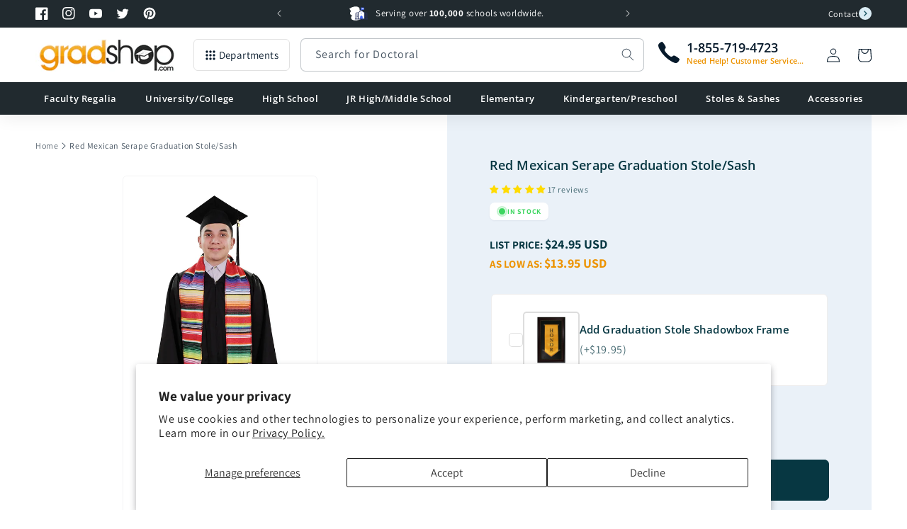

--- FILE ---
content_type: text/html; charset=utf-8
request_url: https://www.gradshop.com/products/red-mexican-serape-graduation-stole
body_size: 68782
content:
<!doctype html>
<html class="no-js" lang="en">
  <head>
    <meta charset="utf-8">
    <meta http-equiv="X-UA-Compatible" content="IE=edge">
    <meta name="viewport" content="width=device-width,initial-scale=1,maximum-scale=1.0">
    <meta name="theme-color" content="">
    <link rel="canonical" href="https://www.gradshop.com/products/red-mexican-serape-graduation-stole"><link rel="icon" type="image/png" href="//www.gradshop.com/cdn/shop/files/favicon.png?crop=center&height=32&v=1659843308&width=32"><link rel="preconnect" href="https://fonts.shopifycdn.com" crossorigin><title>Red Mexican Serape Graduation Stole Sash
 &ndash; Gradshop</title>
      
      <meta name="description" content="Our Serape stole has a black background, and multicolored stripes. These Mexican serapes are woven from acrylic fibers. Each Serape graduation stole is hand made and woven on looms in using fair trade practices These are made of thick woven so they will not curve up and will lay flat.">
      

    

<meta property="og:site_name" content="Gradshop">
<meta property="og:url" content="https://www.gradshop.com/products/red-mexican-serape-graduation-stole">
<meta property="og:title" content="Red Mexican Serape Graduation Stole Sash">
<meta property="og:type" content="product"><meta property="og:description" content="Our Serape stole has a black background, and multicolored stripes. These Mexican serapes are woven from acrylic fibers. Each Serape graduation stole is hand made and woven on looms in using fair trade practices These are made of thick woven so they will not curve up and will lay flat.">
<meta property="og:image" content="http://www.gradshop.com/cdn/shop/products/MulticolorStoleV23.jpg?v=1689213470">
  <meta property="og:image:secure_url" content="https://www.gradshop.com/cdn/shop/products/MulticolorStoleV23.jpg?v=1689213470">
  <meta property="og:image:width" content="768">
  <meta property="og:image:height" content="1536"><meta property="og:price:amount" content="24.95">
  <meta property="og:price:currency" content="USD"><meta name="twitter:site" content="@gradshop"><meta name="twitter:card" content="summary_large_image">
<meta name="twitter:title" content="Red Mexican Serape Graduation Stole Sash">
<meta name="twitter:description" content="Our Serape stole has a black background, and multicolored stripes. These Mexican serapes are woven from acrylic fibers. Each Serape graduation stole is hand made and woven on looms in using fair trade practices These are made of thick woven so they will not curve up and will lay flat.">


    <script src="//www.gradshop.com/cdn/shop/t/6/assets/constants.js?v=58251544750838685771687223724" defer="defer"></script>
    <script src="//www.gradshop.com/cdn/shop/t/6/assets/pubsub.js?v=158357773527763999511687223731" defer="defer"></script>
    <script src="//www.gradshop.com/cdn/shop/t/6/assets/global.js?v=54995894944295942661729096862" defer="defer"></script><script src="//www.gradshop.com/cdn/shop/t/6/assets/animations.js?v=114255849464433187621687223726" defer="defer"></script><script>window.performance && window.performance.mark && window.performance.mark('shopify.content_for_header.start');</script><meta name="google-site-verification" content="kQ0PqQ4lEYIC0laGR3iNpsU2tB8Z_FT1FIkWf1MD4vs">
<meta name="facebook-domain-verification" content="p9t2qk8s2jkh9j83kzys8v08pzxef8">
<meta id="shopify-digital-wallet" name="shopify-digital-wallet" content="/57084674163/digital_wallets/dialog">
<meta name="shopify-checkout-api-token" content="9ba2d1496ab796b113c5c0653609fcac">
<meta id="in-context-paypal-metadata" data-shop-id="57084674163" data-venmo-supported="false" data-environment="production" data-locale="en_US" data-paypal-v4="true" data-currency="USD">
<link rel="alternate" type="application/json+oembed" href="https://www.gradshop.com/products/red-mexican-serape-graduation-stole.oembed">
<script async="async" src="/checkouts/internal/preloads.js?locale=en-US"></script>
<link rel="preconnect" href="https://shop.app" crossorigin="anonymous">
<script async="async" src="https://shop.app/checkouts/internal/preloads.js?locale=en-US&shop_id=57084674163" crossorigin="anonymous"></script>
<script id="shopify-features" type="application/json">{"accessToken":"9ba2d1496ab796b113c5c0653609fcac","betas":["rich-media-storefront-analytics"],"domain":"www.gradshop.com","predictiveSearch":true,"shopId":57084674163,"locale":"en"}</script>
<script>var Shopify = Shopify || {};
Shopify.shop = "grad-eshop.myshopify.com";
Shopify.locale = "en";
Shopify.currency = {"active":"USD","rate":"1.0"};
Shopify.country = "US";
Shopify.theme = {"name":"grad-shop\/main","id":125768138867,"schema_name":"Gradshop","schema_version":"2.0.0","theme_store_id":null,"role":"main"};
Shopify.theme.handle = "null";
Shopify.theme.style = {"id":null,"handle":null};
Shopify.cdnHost = "www.gradshop.com/cdn";
Shopify.routes = Shopify.routes || {};
Shopify.routes.root = "/";</script>
<script type="module">!function(o){(o.Shopify=o.Shopify||{}).modules=!0}(window);</script>
<script>!function(o){function n(){var o=[];function n(){o.push(Array.prototype.slice.apply(arguments))}return n.q=o,n}var t=o.Shopify=o.Shopify||{};t.loadFeatures=n(),t.autoloadFeatures=n()}(window);</script>
<script>
  window.ShopifyPay = window.ShopifyPay || {};
  window.ShopifyPay.apiHost = "shop.app\/pay";
  window.ShopifyPay.redirectState = null;
</script>
<script id="shop-js-analytics" type="application/json">{"pageType":"product"}</script>
<script defer="defer" async type="module" src="//www.gradshop.com/cdn/shopifycloud/shop-js/modules/v2/client.init-shop-cart-sync_BT-GjEfc.en.esm.js"></script>
<script defer="defer" async type="module" src="//www.gradshop.com/cdn/shopifycloud/shop-js/modules/v2/chunk.common_D58fp_Oc.esm.js"></script>
<script defer="defer" async type="module" src="//www.gradshop.com/cdn/shopifycloud/shop-js/modules/v2/chunk.modal_xMitdFEc.esm.js"></script>
<script type="module">
  await import("//www.gradshop.com/cdn/shopifycloud/shop-js/modules/v2/client.init-shop-cart-sync_BT-GjEfc.en.esm.js");
await import("//www.gradshop.com/cdn/shopifycloud/shop-js/modules/v2/chunk.common_D58fp_Oc.esm.js");
await import("//www.gradshop.com/cdn/shopifycloud/shop-js/modules/v2/chunk.modal_xMitdFEc.esm.js");

  window.Shopify.SignInWithShop?.initShopCartSync?.({"fedCMEnabled":true,"windoidEnabled":true});

</script>
<script>
  window.Shopify = window.Shopify || {};
  if (!window.Shopify.featureAssets) window.Shopify.featureAssets = {};
  window.Shopify.featureAssets['shop-js'] = {"shop-cart-sync":["modules/v2/client.shop-cart-sync_DZOKe7Ll.en.esm.js","modules/v2/chunk.common_D58fp_Oc.esm.js","modules/v2/chunk.modal_xMitdFEc.esm.js"],"init-fed-cm":["modules/v2/client.init-fed-cm_B6oLuCjv.en.esm.js","modules/v2/chunk.common_D58fp_Oc.esm.js","modules/v2/chunk.modal_xMitdFEc.esm.js"],"shop-cash-offers":["modules/v2/client.shop-cash-offers_D2sdYoxE.en.esm.js","modules/v2/chunk.common_D58fp_Oc.esm.js","modules/v2/chunk.modal_xMitdFEc.esm.js"],"shop-login-button":["modules/v2/client.shop-login-button_QeVjl5Y3.en.esm.js","modules/v2/chunk.common_D58fp_Oc.esm.js","modules/v2/chunk.modal_xMitdFEc.esm.js"],"pay-button":["modules/v2/client.pay-button_DXTOsIq6.en.esm.js","modules/v2/chunk.common_D58fp_Oc.esm.js","modules/v2/chunk.modal_xMitdFEc.esm.js"],"shop-button":["modules/v2/client.shop-button_DQZHx9pm.en.esm.js","modules/v2/chunk.common_D58fp_Oc.esm.js","modules/v2/chunk.modal_xMitdFEc.esm.js"],"avatar":["modules/v2/client.avatar_BTnouDA3.en.esm.js"],"init-windoid":["modules/v2/client.init-windoid_CR1B-cfM.en.esm.js","modules/v2/chunk.common_D58fp_Oc.esm.js","modules/v2/chunk.modal_xMitdFEc.esm.js"],"init-shop-for-new-customer-accounts":["modules/v2/client.init-shop-for-new-customer-accounts_C_vY_xzh.en.esm.js","modules/v2/client.shop-login-button_QeVjl5Y3.en.esm.js","modules/v2/chunk.common_D58fp_Oc.esm.js","modules/v2/chunk.modal_xMitdFEc.esm.js"],"init-shop-email-lookup-coordinator":["modules/v2/client.init-shop-email-lookup-coordinator_BI7n9ZSv.en.esm.js","modules/v2/chunk.common_D58fp_Oc.esm.js","modules/v2/chunk.modal_xMitdFEc.esm.js"],"init-shop-cart-sync":["modules/v2/client.init-shop-cart-sync_BT-GjEfc.en.esm.js","modules/v2/chunk.common_D58fp_Oc.esm.js","modules/v2/chunk.modal_xMitdFEc.esm.js"],"shop-toast-manager":["modules/v2/client.shop-toast-manager_DiYdP3xc.en.esm.js","modules/v2/chunk.common_D58fp_Oc.esm.js","modules/v2/chunk.modal_xMitdFEc.esm.js"],"init-customer-accounts":["modules/v2/client.init-customer-accounts_D9ZNqS-Q.en.esm.js","modules/v2/client.shop-login-button_QeVjl5Y3.en.esm.js","modules/v2/chunk.common_D58fp_Oc.esm.js","modules/v2/chunk.modal_xMitdFEc.esm.js"],"init-customer-accounts-sign-up":["modules/v2/client.init-customer-accounts-sign-up_iGw4briv.en.esm.js","modules/v2/client.shop-login-button_QeVjl5Y3.en.esm.js","modules/v2/chunk.common_D58fp_Oc.esm.js","modules/v2/chunk.modal_xMitdFEc.esm.js"],"shop-follow-button":["modules/v2/client.shop-follow-button_CqMgW2wH.en.esm.js","modules/v2/chunk.common_D58fp_Oc.esm.js","modules/v2/chunk.modal_xMitdFEc.esm.js"],"checkout-modal":["modules/v2/client.checkout-modal_xHeaAweL.en.esm.js","modules/v2/chunk.common_D58fp_Oc.esm.js","modules/v2/chunk.modal_xMitdFEc.esm.js"],"shop-login":["modules/v2/client.shop-login_D91U-Q7h.en.esm.js","modules/v2/chunk.common_D58fp_Oc.esm.js","modules/v2/chunk.modal_xMitdFEc.esm.js"],"lead-capture":["modules/v2/client.lead-capture_BJmE1dJe.en.esm.js","modules/v2/chunk.common_D58fp_Oc.esm.js","modules/v2/chunk.modal_xMitdFEc.esm.js"],"payment-terms":["modules/v2/client.payment-terms_Ci9AEqFq.en.esm.js","modules/v2/chunk.common_D58fp_Oc.esm.js","modules/v2/chunk.modal_xMitdFEc.esm.js"]};
</script>
<script id="__st">var __st={"a":57084674163,"offset":-28800,"reqid":"e6bd6ef2-deee-42d9-aa2d-a1bd3b7540ec-1769053444","pageurl":"www.gradshop.com\/products\/red-mexican-serape-graduation-stole","u":"f9c9725faba5","p":"product","rtyp":"product","rid":7172239786099};</script>
<script>window.ShopifyPaypalV4VisibilityTracking = true;</script>
<script id="captcha-bootstrap">!function(){'use strict';const t='contact',e='account',n='new_comment',o=[[t,t],['blogs',n],['comments',n],[t,'customer']],c=[[e,'customer_login'],[e,'guest_login'],[e,'recover_customer_password'],[e,'create_customer']],r=t=>t.map((([t,e])=>`form[action*='/${t}']:not([data-nocaptcha='true']) input[name='form_type'][value='${e}']`)).join(','),a=t=>()=>t?[...document.querySelectorAll(t)].map((t=>t.form)):[];function s(){const t=[...o],e=r(t);return a(e)}const i='password',u='form_key',d=['recaptcha-v3-token','g-recaptcha-response','h-captcha-response',i],f=()=>{try{return window.sessionStorage}catch{return}},m='__shopify_v',_=t=>t.elements[u];function p(t,e,n=!1){try{const o=window.sessionStorage,c=JSON.parse(o.getItem(e)),{data:r}=function(t){const{data:e,action:n}=t;return t[m]||n?{data:e,action:n}:{data:t,action:n}}(c);for(const[e,n]of Object.entries(r))t.elements[e]&&(t.elements[e].value=n);n&&o.removeItem(e)}catch(o){console.error('form repopulation failed',{error:o})}}const l='form_type',E='cptcha';function T(t){t.dataset[E]=!0}const w=window,h=w.document,L='Shopify',v='ce_forms',y='captcha';let A=!1;((t,e)=>{const n=(g='f06e6c50-85a8-45c8-87d0-21a2b65856fe',I='https://cdn.shopify.com/shopifycloud/storefront-forms-hcaptcha/ce_storefront_forms_captcha_hcaptcha.v1.5.2.iife.js',D={infoText:'Protected by hCaptcha',privacyText:'Privacy',termsText:'Terms'},(t,e,n)=>{const o=w[L][v],c=o.bindForm;if(c)return c(t,g,e,D).then(n);var r;o.q.push([[t,g,e,D],n]),r=I,A||(h.body.append(Object.assign(h.createElement('script'),{id:'captcha-provider',async:!0,src:r})),A=!0)});var g,I,D;w[L]=w[L]||{},w[L][v]=w[L][v]||{},w[L][v].q=[],w[L][y]=w[L][y]||{},w[L][y].protect=function(t,e){n(t,void 0,e),T(t)},Object.freeze(w[L][y]),function(t,e,n,w,h,L){const[v,y,A,g]=function(t,e,n){const i=e?o:[],u=t?c:[],d=[...i,...u],f=r(d),m=r(i),_=r(d.filter((([t,e])=>n.includes(e))));return[a(f),a(m),a(_),s()]}(w,h,L),I=t=>{const e=t.target;return e instanceof HTMLFormElement?e:e&&e.form},D=t=>v().includes(t);t.addEventListener('submit',(t=>{const e=I(t);if(!e)return;const n=D(e)&&!e.dataset.hcaptchaBound&&!e.dataset.recaptchaBound,o=_(e),c=g().includes(e)&&(!o||!o.value);(n||c)&&t.preventDefault(),c&&!n&&(function(t){try{if(!f())return;!function(t){const e=f();if(!e)return;const n=_(t);if(!n)return;const o=n.value;o&&e.removeItem(o)}(t);const e=Array.from(Array(32),(()=>Math.random().toString(36)[2])).join('');!function(t,e){_(t)||t.append(Object.assign(document.createElement('input'),{type:'hidden',name:u})),t.elements[u].value=e}(t,e),function(t,e){const n=f();if(!n)return;const o=[...t.querySelectorAll(`input[type='${i}']`)].map((({name:t})=>t)),c=[...d,...o],r={};for(const[a,s]of new FormData(t).entries())c.includes(a)||(r[a]=s);n.setItem(e,JSON.stringify({[m]:1,action:t.action,data:r}))}(t,e)}catch(e){console.error('failed to persist form',e)}}(e),e.submit())}));const S=(t,e)=>{t&&!t.dataset[E]&&(n(t,e.some((e=>e===t))),T(t))};for(const o of['focusin','change'])t.addEventListener(o,(t=>{const e=I(t);D(e)&&S(e,y())}));const B=e.get('form_key'),M=e.get(l),P=B&&M;t.addEventListener('DOMContentLoaded',(()=>{const t=y();if(P)for(const e of t)e.elements[l].value===M&&p(e,B);[...new Set([...A(),...v().filter((t=>'true'===t.dataset.shopifyCaptcha))])].forEach((e=>S(e,t)))}))}(h,new URLSearchParams(w.location.search),n,t,e,['guest_login'])})(!0,!0)}();</script>
<script integrity="sha256-4kQ18oKyAcykRKYeNunJcIwy7WH5gtpwJnB7kiuLZ1E=" data-source-attribution="shopify.loadfeatures" defer="defer" src="//www.gradshop.com/cdn/shopifycloud/storefront/assets/storefront/load_feature-a0a9edcb.js" crossorigin="anonymous"></script>
<script crossorigin="anonymous" defer="defer" src="//www.gradshop.com/cdn/shopifycloud/storefront/assets/shopify_pay/storefront-65b4c6d7.js?v=20250812"></script>
<script data-source-attribution="shopify.dynamic_checkout.dynamic.init">var Shopify=Shopify||{};Shopify.PaymentButton=Shopify.PaymentButton||{isStorefrontPortableWallets:!0,init:function(){window.Shopify.PaymentButton.init=function(){};var t=document.createElement("script");t.src="https://www.gradshop.com/cdn/shopifycloud/portable-wallets/latest/portable-wallets.en.js",t.type="module",document.head.appendChild(t)}};
</script>
<script data-source-attribution="shopify.dynamic_checkout.buyer_consent">
  function portableWalletsHideBuyerConsent(e){var t=document.getElementById("shopify-buyer-consent"),n=document.getElementById("shopify-subscription-policy-button");t&&n&&(t.classList.add("hidden"),t.setAttribute("aria-hidden","true"),n.removeEventListener("click",e))}function portableWalletsShowBuyerConsent(e){var t=document.getElementById("shopify-buyer-consent"),n=document.getElementById("shopify-subscription-policy-button");t&&n&&(t.classList.remove("hidden"),t.removeAttribute("aria-hidden"),n.addEventListener("click",e))}window.Shopify?.PaymentButton&&(window.Shopify.PaymentButton.hideBuyerConsent=portableWalletsHideBuyerConsent,window.Shopify.PaymentButton.showBuyerConsent=portableWalletsShowBuyerConsent);
</script>
<script data-source-attribution="shopify.dynamic_checkout.cart.bootstrap">document.addEventListener("DOMContentLoaded",(function(){function t(){return document.querySelector("shopify-accelerated-checkout-cart, shopify-accelerated-checkout")}if(t())Shopify.PaymentButton.init();else{new MutationObserver((function(e,n){t()&&(Shopify.PaymentButton.init(),n.disconnect())})).observe(document.body,{childList:!0,subtree:!0})}}));
</script>
<script id='scb4127' type='text/javascript' async='' src='https://www.gradshop.com/cdn/shopifycloud/privacy-banner/storefront-banner.js'></script><link id="shopify-accelerated-checkout-styles" rel="stylesheet" media="screen" href="https://www.gradshop.com/cdn/shopifycloud/portable-wallets/latest/accelerated-checkout-backwards-compat.css" crossorigin="anonymous">
<style id="shopify-accelerated-checkout-cart">
        #shopify-buyer-consent {
  margin-top: 1em;
  display: inline-block;
  width: 100%;
}

#shopify-buyer-consent.hidden {
  display: none;
}

#shopify-subscription-policy-button {
  background: none;
  border: none;
  padding: 0;
  text-decoration: underline;
  font-size: inherit;
  cursor: pointer;
}

#shopify-subscription-policy-button::before {
  box-shadow: none;
}

      </style>
<script id="sections-script" data-sections="header" defer="defer" src="//www.gradshop.com/cdn/shop/t/6/compiled_assets/scripts.js?v=30835"></script>
<script>window.performance && window.performance.mark && window.performance.mark('shopify.content_for_header.end');</script>


    <style data-shopify>
      @font-face {
  font-family: Assistant;
  font-weight: 400;
  font-style: normal;
  font-display: swap;
  src: url("//www.gradshop.com/cdn/fonts/assistant/assistant_n4.9120912a469cad1cc292572851508ca49d12e768.woff2") format("woff2"),
       url("//www.gradshop.com/cdn/fonts/assistant/assistant_n4.6e9875ce64e0fefcd3f4446b7ec9036b3ddd2985.woff") format("woff");
}

      @font-face {
  font-family: Assistant;
  font-weight: 700;
  font-style: normal;
  font-display: swap;
  src: url("//www.gradshop.com/cdn/fonts/assistant/assistant_n7.bf44452348ec8b8efa3aa3068825305886b1c83c.woff2") format("woff2"),
       url("//www.gradshop.com/cdn/fonts/assistant/assistant_n7.0c887fee83f6b3bda822f1150b912c72da0f7b64.woff") format("woff");
}

      
      
      @font-face {
  font-family: "Open Sans";
  font-weight: 600;
  font-style: normal;
  font-display: swap;
  src: url("//www.gradshop.com/cdn/fonts/open_sans/opensans_n6.15aeff3c913c3fe570c19cdfeed14ce10d09fb08.woff2") format("woff2"),
       url("//www.gradshop.com/cdn/fonts/open_sans/opensans_n6.14bef14c75f8837a87f70ce22013cb146ee3e9f3.woff") format("woff");
}


      
        :root,
        .color-background-1 {
          --color-background: 255,255,255;
        
          --gradient-background: #ffffff;
        
        --color-foreground: 7,26,43;
        --color-shadow: 7,26,43;
        --color-button: 7,26,43;
        --color-button-text: 255,255,255;
        --color-secondary-button: 255,255,255;
        --color-secondary-button-text: 7,26,43;
        --color-link: 7,26,43;
        --color-badge-foreground: 7,26,43;
        --color-badge-background: 255,255,255;
        --color-badge-border: 7,26,43;
        --payment-terms-background-color: rgb(255 255 255);
      }
      
        
        .color-background-2 {
          --color-background: 234,241,248;
        
          --gradient-background: #eaf1f8;
        
        --color-foreground: 7,55,66;
        --color-shadow: 7,55,66;
        --color-button: 7,55,66;
        --color-button-text: 209,242,253;
        --color-secondary-button: 234,241,248;
        --color-secondary-button-text: 7,55,66;
        --color-link: 7,55,66;
        --color-badge-foreground: 7,55,66;
        --color-badge-background: 234,241,248;
        --color-badge-border: 7,55,66;
        --payment-terms-background-color: rgb(234 241 248);
      }
      
        
        .color-inverse {
          --color-background: 33,42,47;
        
          --gradient-background: #212a2f;
        
        --color-foreground: 255,255,255;
        --color-shadow: 18,18,18;
        --color-button: 255,255,255;
        --color-button-text: 0,0,0;
        --color-secondary-button: 33,42,47;
        --color-secondary-button-text: 255,255,255;
        --color-link: 255,255,255;
        --color-badge-foreground: 255,255,255;
        --color-badge-background: 33,42,47;
        --color-badge-border: 255,255,255;
        --payment-terms-background-color: rgb(33 42 47);
      }
      
        
        .color-accent-1 {
          --color-background: 33,42,47;
        
          --gradient-background: #212a2f;
        
        --color-foreground: 255,255,255;
        --color-shadow: 33,42,47;
        --color-button: 255,255,255;
        --color-button-text: 33,42,47;
        --color-secondary-button: 33,42,47;
        --color-secondary-button-text: 255,255,255;
        --color-link: 255,255,255;
        --color-badge-foreground: 255,255,255;
        --color-badge-background: 33,42,47;
        --color-badge-border: 255,255,255;
        --payment-terms-background-color: rgb(33 42 47);
      }
      
        
        .color-accent-2 {
          --color-background: 237,147,0;
        
          --gradient-background: #ed9300;
        
        --color-foreground: 255,255,255;
        --color-shadow: 18,18,18;
        --color-button: 255,255,255;
        --color-button-text: 51,79,180;
        --color-secondary-button: 237,147,0;
        --color-secondary-button-text: 255,255,255;
        --color-link: 255,255,255;
        --color-badge-foreground: 255,255,255;
        --color-badge-background: 237,147,0;
        --color-badge-border: 255,255,255;
        --payment-terms-background-color: rgb(237 147 0);
      }
      
        
        .color-scheme-8a81c043-a116-4f41-80e4-37c5c3160546 {
          --color-background: 229,251,186;
        
          --gradient-background: #e5fbba;
        
        --color-foreground: 7,26,43;
        --color-shadow: 7,26,43;
        --color-button: 7,26,43;
        --color-button-text: 255,255,255;
        --color-secondary-button: 229,251,186;
        --color-secondary-button-text: 7,26,43;
        --color-link: 7,26,43;
        --color-badge-foreground: 7,26,43;
        --color-badge-background: 229,251,186;
        --color-badge-border: 7,26,43;
        --payment-terms-background-color: rgb(229 251 186);
      }
      
        
        .color-scheme-2d91d602-2672-42fd-9ec8-f1628d3c96ef {
          --color-background: 224,233,242;
        
          --gradient-background: #e0e9f2;
        
        --color-foreground: 7,26,43;
        --color-shadow: 7,26,43;
        --color-button: 7,26,43;
        --color-button-text: 255,255,255;
        --color-secondary-button: 224,233,242;
        --color-secondary-button-text: 7,26,43;
        --color-link: 7,26,43;
        --color-badge-foreground: 7,26,43;
        --color-badge-background: 224,233,242;
        --color-badge-border: 7,26,43;
        --payment-terms-background-color: rgb(224 233 242);
      }
      

      body, .color-background-1, .color-background-2, .color-inverse, .color-accent-1, .color-accent-2, .color-scheme-8a81c043-a116-4f41-80e4-37c5c3160546, .color-scheme-2d91d602-2672-42fd-9ec8-f1628d3c96ef {
        color: rgba(var(--color-foreground), 0.75);
        background-color: rgb(var(--color-background));
      }

      :root {
        --font-body-family: Assistant, sans-serif;
        --font-body-style: normal;
        --font-body-weight: 400;
        --font-body-weight-bold: 700;

        --font-heading-family: "Open Sans", sans-serif;
        --font-heading-style: normal;
        --font-heading-weight: 600;

        --font-body-scale: 1.0;
        --font-heading-scale: 1.0;

        --media-padding: px;
        --media-border-opacity: 0.05;
        --media-border-width: 1px;
        --media-radius: 6px;
        --media-shadow-opacity: 0.0;
        --media-shadow-horizontal-offset: 0px;
        --media-shadow-vertical-offset: 4px;
        --media-shadow-blur-radius: 5px;
        --media-shadow-visible: 0;

        --page-width: 130rem;
        --page-width-margin: 0rem;

        --product-card-image-padding: 0.0rem;
        --product-card-corner-radius: 0.6rem;
        --product-card-text-alignment: left;
        --product-card-border-width: 0.1rem;
        --product-card-border-opacity: 0.1;
        --product-card-shadow-opacity: 0.0;
        --product-card-shadow-visible: 0;
        --product-card-shadow-horizontal-offset: 0.0rem;
        --product-card-shadow-vertical-offset: 0.4rem;
        --product-card-shadow-blur-radius: 0.0rem;

        --collection-card-image-padding: 0.0rem;
        --collection-card-corner-radius: 0.0rem;
        --collection-card-text-alignment: left;
        --collection-card-border-width: 0.0rem;
        --collection-card-border-opacity: 0.1;
        --collection-card-shadow-opacity: 0.0;
        --collection-card-shadow-visible: 0;
        --collection-card-shadow-horizontal-offset: 0.0rem;
        --collection-card-shadow-vertical-offset: 0.4rem;
        --collection-card-shadow-blur-radius: 0.5rem;

        --blog-card-image-padding: 0.0rem;
        --blog-card-corner-radius: 0.0rem;
        --blog-card-text-alignment: left;
        --blog-card-border-width: 0.0rem;
        --blog-card-border-opacity: 0.1;
        --blog-card-shadow-opacity: 0.0;
        --blog-card-shadow-visible: 0;
        --blog-card-shadow-horizontal-offset: 0.0rem;
        --blog-card-shadow-vertical-offset: 0.4rem;
        --blog-card-shadow-blur-radius: 0.5rem;

        --badge-corner-radius: 4.0rem;

        --popup-border-width: 1px;
        --popup-border-opacity: 0.1;
        --popup-corner-radius: 6px;
        --popup-shadow-opacity: 0.0;
        --popup-shadow-horizontal-offset: 0px;
        --popup-shadow-vertical-offset: 4px;
        --popup-shadow-blur-radius: 5px;

        --drawer-border-width: 1px;
        --drawer-border-opacity: 0.1;
        --drawer-shadow-opacity: 0.0;
        --drawer-shadow-horizontal-offset: 0px;
        --drawer-shadow-vertical-offset: 4px;
        --drawer-shadow-blur-radius: 5px;

        --spacing-sections-desktop: 0px;
        --spacing-sections-mobile: 0px;

        --grid-desktop-vertical-spacing: 20px;
        --grid-desktop-horizontal-spacing: 20px;
        --grid-mobile-vertical-spacing: 10px;
        --grid-mobile-horizontal-spacing: 10px;

        --text-boxes-border-opacity: 0.1;
        --text-boxes-border-width: 0px;
        --text-boxes-radius: 6px;
        --text-boxes-shadow-opacity: 0.0;
        --text-boxes-shadow-visible: 0;
        --text-boxes-shadow-horizontal-offset: 0px;
        --text-boxes-shadow-vertical-offset: 4px;
        --text-boxes-shadow-blur-radius: 5px;

        --buttons-radius: 6px;
        --buttons-radius-outset: 7px;
        --buttons-border-width: 1px;
        --buttons-border-opacity: 1.0;
        --buttons-shadow-opacity: 0.0;
        --buttons-shadow-visible: 0;
        --buttons-shadow-horizontal-offset: 0px;
        --buttons-shadow-vertical-offset: 4px;
        --buttons-shadow-blur-radius: 5px;
        --buttons-border-offset: 0.3px;

        --inputs-radius: 6px;
        --inputs-border-width: 1px;
        --inputs-border-opacity: 0.25;
        --inputs-shadow-opacity: 0.0;
        --inputs-shadow-horizontal-offset: 0px;
        --inputs-margin-offset: 0px;
        --inputs-shadow-vertical-offset: 4px;
        --inputs-shadow-blur-radius: 5px;
        --inputs-radius-outset: 7px;

        --variant-pills-radius: 40px;
        --variant-pills-border-width: 1px;
        --variant-pills-border-opacity: 0.55;
        --variant-pills-shadow-opacity: 0.0;
        --variant-pills-shadow-horizontal-offset: 0px;
        --variant-pills-shadow-vertical-offset: 4px;
        --variant-pills-shadow-blur-radius: 5px;

        --shadow-default: rgba(113,116,152,.08) 0 .1rem .2rem;
      }

      *,
      *::before,
      *::after {
        box-sizing: inherit;
      }

      html {
        box-sizing: border-box;
        font-size: calc(var(--font-body-scale) * 62.5%);
        height: 100%;
      }

      body {
        display: grid;
        grid-template-rows: auto auto 1fr auto;
        grid-template-columns: 100%;
        min-height: 100%;
        margin: 0;
        font-size: 1.5rem;
        letter-spacing: 0.06rem;
        line-height: calc(1 + 0.8 / var(--font-body-scale));
        font-family: var(--font-body-family);
        font-style: var(--font-body-style);
        font-weight: var(--font-body-weight);
      }

      @media screen and (min-width: 750px) {
        body {
          font-size: 1.6rem;
        }
      }


      .txt-hl:before{
        -webkit-mask-image: url(//www.gradshop.com/cdn/shop/t/6/assets/text-mask.svg?v=102967172362569801741687953839);
        mask-image: url(//www.gradshop.com/cdn/shop/t/6/assets/text-mask.svg?v=102967172362569801741687953839);
      }


      .image-with-text__heading strong:before,
      .testimonial .title strong:before {
        -webkit-mask-image: url(//www.gradshop.com/cdn/shop/t/6/assets/text-mask.svg?v=102967172362569801741687953839);
        mask-image: url(//www.gradshop.com/cdn/shop/t/6/assets/text-mask.svg?v=102967172362569801741687953839);
      }

      .section-mask:before{
        /* -webkit-mask-image: url(//www.gradshop.com/cdn/shop/t/6/assets/section-mask.svg?v=30835); */
        -webkit-mask-size: 100% 100%;
        -webkit-mask-repeat: no-repeat;
        -webkit-mask-position: center top;
      }

      select.field__input {
        background-image: url(//www.gradshop.com/cdn/shop/t/6/assets/icon-select.svg?v=156293752764319330721688123537);
      }

      .footer-block__brand-info a[href*="tel"]:after {
        background-image: url(//www.gradshop.com/cdn/shop/t/6/assets/icon-call-draw.svg?v=2769043529953623771690279986);
      }
    </style>

    <link href="//www.gradshop.com/cdn/shop/t/6/assets/base.css?v=160444421878538884771757467870" rel="stylesheet" type="text/css" media="all" />
<link rel="preload" as="font" href="//www.gradshop.com/cdn/fonts/assistant/assistant_n4.9120912a469cad1cc292572851508ca49d12e768.woff2" type="font/woff2" crossorigin><link rel="preload" as="font" href="//www.gradshop.com/cdn/fonts/open_sans/opensans_n6.15aeff3c913c3fe570c19cdfeed14ce10d09fb08.woff2" type="font/woff2" crossorigin><link
        rel="stylesheet"
        href="//www.gradshop.com/cdn/shop/t/6/assets/component-predictive-search.css?v=118923337488134913561687223730"
        media="print"
        onload="this.media='all'"
      ><script>
      document.documentElement.className = document.documentElement.className.replace('no-js', 'js');
      if (Shopify.designMode) {
        document.documentElement.classList.add('shopify-design-mode');
      }
    </script>
  <!-- BEGIN app block: shopify://apps/simprosys-google-shopping-feed/blocks/core_settings_block/1f0b859e-9fa6-4007-97e8-4513aff5ff3b --><!-- BEGIN: GSF App Core Tags & Scripts by Simprosys Google Shopping Feed -->









<!-- END: GSF App Core Tags & Scripts by Simprosys Google Shopping Feed -->
<!-- END app block --><!-- BEGIN app block: shopify://apps/judge-me-reviews/blocks/judgeme_core/61ccd3b1-a9f2-4160-9fe9-4fec8413e5d8 --><!-- Start of Judge.me Core -->






<link rel="dns-prefetch" href="https://cdnwidget.judge.me">
<link rel="dns-prefetch" href="https://cdn.judge.me">
<link rel="dns-prefetch" href="https://cdn1.judge.me">
<link rel="dns-prefetch" href="https://api.judge.me">

<script data-cfasync='false' class='jdgm-settings-script'>window.jdgmSettings={"pagination":5,"disable_web_reviews":false,"badge_no_review_text":"No reviews","badge_n_reviews_text":"{{ n }} review/reviews","badge_star_color":"#FFDB00","hide_badge_preview_if_no_reviews":true,"badge_hide_text":false,"enforce_center_preview_badge":false,"widget_title":"Customer Reviews","widget_open_form_text":"Write a review","widget_close_form_text":"Cancel review","widget_refresh_page_text":"Refresh page","widget_summary_text":"Based on {{ number_of_reviews }} review/reviews","widget_no_review_text":"Be the first to write a review","widget_name_field_text":"Display name","widget_verified_name_field_text":"Verified Name (public)","widget_name_placeholder_text":"Display name","widget_required_field_error_text":"This field is required.","widget_email_field_text":"Email address","widget_verified_email_field_text":"Verified Email (private, can not be edited)","widget_email_placeholder_text":"Your email address","widget_email_field_error_text":"Please enter a valid email address.","widget_rating_field_text":"Rating","widget_review_title_field_text":"Review Title","widget_review_title_placeholder_text":"Give your review a title","widget_review_body_field_text":"Review content","widget_review_body_placeholder_text":"Start writing here...","widget_pictures_field_text":"Picture/Video (optional)","widget_submit_review_text":"Submit Review","widget_submit_verified_review_text":"Submit Verified Review","widget_submit_success_msg_with_auto_publish":"Thank you! Please refresh the page in a few moments to see your review. You can remove or edit your review by logging into \u003ca href='https://judge.me/login' target='_blank' rel='nofollow noopener'\u003eJudge.me\u003c/a\u003e","widget_submit_success_msg_no_auto_publish":"Thank you! Your review will be published as soon as it is approved by the shop admin. You can remove or edit your review by logging into \u003ca href='https://judge.me/login' target='_blank' rel='nofollow noopener'\u003eJudge.me\u003c/a\u003e","widget_show_default_reviews_out_of_total_text":"Showing {{ n_reviews_shown }} out of {{ n_reviews }} reviews.","widget_show_all_link_text":"Show all","widget_show_less_link_text":"Show less","widget_author_said_text":"{{ reviewer_name }} said:","widget_days_text":"{{ n }} days ago","widget_weeks_text":"{{ n }} week/weeks ago","widget_months_text":"{{ n }} month/months ago","widget_years_text":"{{ n }} year/years ago","widget_yesterday_text":"Yesterday","widget_today_text":"Today","widget_replied_text":"\u003e\u003e {{ shop_name }} replied:","widget_read_more_text":"Read more","widget_reviewer_name_as_initial":"","widget_rating_filter_color":"#fbcd0a","widget_rating_filter_see_all_text":"See all reviews","widget_sorting_most_recent_text":"Most Recent","widget_sorting_highest_rating_text":"Highest Rating","widget_sorting_lowest_rating_text":"Lowest Rating","widget_sorting_with_pictures_text":"Only Pictures","widget_sorting_most_helpful_text":"Most Helpful","widget_open_question_form_text":"Ask a question","widget_reviews_subtab_text":"Reviews","widget_questions_subtab_text":"Questions","widget_question_label_text":"Question","widget_answer_label_text":"Answer","widget_question_placeholder_text":"Write your question here","widget_submit_question_text":"Submit Question","widget_question_submit_success_text":"Thank you for your question! We will notify you once it gets answered.","widget_star_color":"#FFC500","verified_badge_text":"Verified","verified_badge_bg_color":"","verified_badge_text_color":"","verified_badge_placement":"left-of-reviewer-name","widget_review_max_height":"","widget_hide_border":false,"widget_social_share":false,"widget_thumb":false,"widget_review_location_show":false,"widget_location_format":"","all_reviews_include_out_of_store_products":true,"all_reviews_out_of_store_text":"(out of store)","all_reviews_pagination":100,"all_reviews_product_name_prefix_text":"about","enable_review_pictures":true,"enable_question_anwser":false,"widget_theme":"default","review_date_format":"mm/dd/yyyy","default_sort_method":"most-recent","widget_product_reviews_subtab_text":"Product Reviews","widget_shop_reviews_subtab_text":"Shop Reviews","widget_other_products_reviews_text":"Reviews for other products","widget_store_reviews_subtab_text":"Store reviews","widget_no_store_reviews_text":"This store hasn't received any reviews yet","widget_web_restriction_product_reviews_text":"This product hasn't received any reviews yet","widget_no_items_text":"No items found","widget_show_more_text":"Show more","widget_write_a_store_review_text":"Write a Store Review","widget_other_languages_heading":"Reviews in Other Languages","widget_translate_review_text":"Translate review to {{ language }}","widget_translating_review_text":"Translating...","widget_show_original_translation_text":"Show original ({{ language }})","widget_translate_review_failed_text":"Review couldn't be translated.","widget_translate_review_retry_text":"Retry","widget_translate_review_try_again_later_text":"Try again later","show_product_url_for_grouped_product":false,"widget_sorting_pictures_first_text":"Pictures First","show_pictures_on_all_rev_page_mobile":false,"show_pictures_on_all_rev_page_desktop":false,"floating_tab_hide_mobile_install_preference":false,"floating_tab_button_name":"★ Reviews","floating_tab_title":"Let customers speak for us","floating_tab_button_color":"","floating_tab_button_background_color":"","floating_tab_url":"","floating_tab_url_enabled":false,"floating_tab_tab_style":"text","all_reviews_text_badge_text":"Customers rate us {{ shop.metafields.judgeme.all_reviews_rating | round: 1 }}/5 based on {{ shop.metafields.judgeme.all_reviews_count }} reviews.","all_reviews_text_badge_text_branded_style":"{{ shop.metafields.judgeme.all_reviews_rating | round: 1 }} out of 5 stars based on {{ shop.metafields.judgeme.all_reviews_count }} reviews","is_all_reviews_text_badge_a_link":false,"show_stars_for_all_reviews_text_badge":false,"all_reviews_text_badge_url":"","all_reviews_text_style":"branded","all_reviews_text_color_style":"judgeme_brand_color","all_reviews_text_color":"#108474","all_reviews_text_show_jm_brand":false,"featured_carousel_show_header":true,"featured_carousel_title":"Let customers speak for us","testimonials_carousel_title":"Customers are saying","videos_carousel_title":"Real customer stories","cards_carousel_title":"Customers are saying","featured_carousel_count_text":"from {{ n }} reviews","featured_carousel_add_link_to_all_reviews_page":false,"featured_carousel_url":"","featured_carousel_show_images":true,"featured_carousel_autoslide_interval":5,"featured_carousel_arrows_on_the_sides":false,"featured_carousel_height":250,"featured_carousel_width":80,"featured_carousel_image_size":0,"featured_carousel_image_height":250,"featured_carousel_arrow_color":"#eeeeee","verified_count_badge_style":"branded","verified_count_badge_orientation":"horizontal","verified_count_badge_color_style":"judgeme_brand_color","verified_count_badge_color":"#108474","is_verified_count_badge_a_link":false,"verified_count_badge_url":"","verified_count_badge_show_jm_brand":true,"widget_rating_preset_default":5,"widget_first_sub_tab":"product-reviews","widget_show_histogram":true,"widget_histogram_use_custom_color":false,"widget_pagination_use_custom_color":false,"widget_star_use_custom_color":false,"widget_verified_badge_use_custom_color":false,"widget_write_review_use_custom_color":false,"picture_reminder_submit_button":"Upload Pictures","enable_review_videos":false,"mute_video_by_default":false,"widget_sorting_videos_first_text":"Videos First","widget_review_pending_text":"Pending","featured_carousel_items_for_large_screen":3,"social_share_options_order":"Facebook,Twitter","remove_microdata_snippet":false,"disable_json_ld":false,"enable_json_ld_products":false,"preview_badge_show_question_text":false,"preview_badge_no_question_text":"No questions","preview_badge_n_question_text":"{{ number_of_questions }} question/questions","qa_badge_show_icon":false,"qa_badge_position":"same-row","remove_judgeme_branding":true,"widget_add_search_bar":false,"widget_search_bar_placeholder":"Search","widget_sorting_verified_only_text":"Verified only","featured_carousel_theme":"default","featured_carousel_show_rating":true,"featured_carousel_show_title":true,"featured_carousel_show_body":true,"featured_carousel_show_date":false,"featured_carousel_show_reviewer":true,"featured_carousel_show_product":false,"featured_carousel_header_background_color":"#108474","featured_carousel_header_text_color":"#ffffff","featured_carousel_name_product_separator":"reviewed","featured_carousel_full_star_background":"#108474","featured_carousel_empty_star_background":"#dadada","featured_carousel_vertical_theme_background":"#f9fafb","featured_carousel_verified_badge_enable":true,"featured_carousel_verified_badge_color":"#108474","featured_carousel_border_style":"round","featured_carousel_review_line_length_limit":3,"featured_carousel_more_reviews_button_text":"Read more reviews","featured_carousel_view_product_button_text":"View product","all_reviews_page_load_reviews_on":"scroll","all_reviews_page_load_more_text":"Load More Reviews","disable_fb_tab_reviews":false,"enable_ajax_cdn_cache":false,"widget_advanced_speed_features":5,"widget_public_name_text":"displayed publicly like","default_reviewer_name":"John Smith","default_reviewer_name_has_non_latin":true,"widget_reviewer_anonymous":"Anonymous","medals_widget_title":"Judge.me Review Medals","medals_widget_background_color":"#f9fafb","medals_widget_position":"footer_all_pages","medals_widget_border_color":"#f9fafb","medals_widget_verified_text_position":"left","medals_widget_use_monochromatic_version":false,"medals_widget_elements_color":"#108474","show_reviewer_avatar":true,"widget_invalid_yt_video_url_error_text":"Not a YouTube video URL","widget_max_length_field_error_text":"Please enter no more than {0} characters.","widget_show_country_flag":false,"widget_show_collected_via_shop_app":true,"widget_verified_by_shop_badge_style":"light","widget_verified_by_shop_text":"Verified by Shop","widget_show_photo_gallery":false,"widget_load_with_code_splitting":true,"widget_ugc_install_preference":false,"widget_ugc_title":"Made by us, Shared by you","widget_ugc_subtitle":"Tag us to see your picture featured in our page","widget_ugc_arrows_color":"#ffffff","widget_ugc_primary_button_text":"Buy Now","widget_ugc_primary_button_background_color":"#108474","widget_ugc_primary_button_text_color":"#ffffff","widget_ugc_primary_button_border_width":"0","widget_ugc_primary_button_border_style":"none","widget_ugc_primary_button_border_color":"#108474","widget_ugc_primary_button_border_radius":"25","widget_ugc_secondary_button_text":"Load More","widget_ugc_secondary_button_background_color":"#ffffff","widget_ugc_secondary_button_text_color":"#108474","widget_ugc_secondary_button_border_width":"2","widget_ugc_secondary_button_border_style":"solid","widget_ugc_secondary_button_border_color":"#108474","widget_ugc_secondary_button_border_radius":"25","widget_ugc_reviews_button_text":"View Reviews","widget_ugc_reviews_button_background_color":"#ffffff","widget_ugc_reviews_button_text_color":"#108474","widget_ugc_reviews_button_border_width":"2","widget_ugc_reviews_button_border_style":"solid","widget_ugc_reviews_button_border_color":"#108474","widget_ugc_reviews_button_border_radius":"25","widget_ugc_reviews_button_link_to":"judgeme-reviews-page","widget_ugc_show_post_date":true,"widget_ugc_max_width":"800","widget_rating_metafield_value_type":true,"widget_primary_color":"#073742","widget_enable_secondary_color":false,"widget_secondary_color":"#edf5f5","widget_summary_average_rating_text":"{{ average_rating }} out of 5","widget_media_grid_title":"Customer photos \u0026 videos","widget_media_grid_see_more_text":"See more","widget_round_style":false,"widget_show_product_medals":true,"widget_verified_by_judgeme_text":"Verified by Judge.me","widget_show_store_medals":true,"widget_verified_by_judgeme_text_in_store_medals":"Verified by Judge.me","widget_media_field_exceed_quantity_message":"Sorry, we can only accept {{ max_media }} for one review.","widget_media_field_exceed_limit_message":"{{ file_name }} is too large, please select a {{ media_type }} less than {{ size_limit }}MB.","widget_review_submitted_text":"Review Submitted!","widget_question_submitted_text":"Question Submitted!","widget_close_form_text_question":"Cancel","widget_write_your_answer_here_text":"Write your answer here","widget_enabled_branded_link":true,"widget_show_collected_by_judgeme":false,"widget_reviewer_name_color":"","widget_write_review_text_color":"","widget_write_review_bg_color":"","widget_collected_by_judgeme_text":"collected by Judge.me","widget_pagination_type":"standard","widget_load_more_text":"Load More","widget_load_more_color":"#108474","widget_full_review_text":"Full Review","widget_read_more_reviews_text":"Read More Reviews","widget_read_questions_text":"Read Questions","widget_questions_and_answers_text":"Questions \u0026 Answers","widget_verified_by_text":"Verified by","widget_verified_text":"Verified","widget_number_of_reviews_text":"{{ number_of_reviews }} reviews","widget_back_button_text":"Back","widget_next_button_text":"Next","widget_custom_forms_filter_button":"Filters","custom_forms_style":"horizontal","widget_show_review_information":false,"how_reviews_are_collected":"How reviews are collected?","widget_show_review_keywords":false,"widget_gdpr_statement":"How we use your data: We'll only contact you about the review you left, and only if necessary. By submitting your review, you agree to Judge.me's \u003ca href='https://judge.me/terms' target='_blank' rel='nofollow noopener'\u003eterms\u003c/a\u003e, \u003ca href='https://judge.me/privacy' target='_blank' rel='nofollow noopener'\u003eprivacy\u003c/a\u003e and \u003ca href='https://judge.me/content-policy' target='_blank' rel='nofollow noopener'\u003econtent\u003c/a\u003e policies.","widget_multilingual_sorting_enabled":false,"widget_translate_review_content_enabled":false,"widget_translate_review_content_method":"manual","popup_widget_review_selection":"automatically_with_pictures","popup_widget_round_border_style":true,"popup_widget_show_title":true,"popup_widget_show_body":true,"popup_widget_show_reviewer":false,"popup_widget_show_product":true,"popup_widget_show_pictures":true,"popup_widget_use_review_picture":true,"popup_widget_show_on_home_page":true,"popup_widget_show_on_product_page":true,"popup_widget_show_on_collection_page":true,"popup_widget_show_on_cart_page":true,"popup_widget_position":"bottom_left","popup_widget_first_review_delay":5,"popup_widget_duration":5,"popup_widget_interval":5,"popup_widget_review_count":5,"popup_widget_hide_on_mobile":true,"review_snippet_widget_round_border_style":true,"review_snippet_widget_card_color":"#FFFFFF","review_snippet_widget_slider_arrows_background_color":"#FFFFFF","review_snippet_widget_slider_arrows_color":"#000000","review_snippet_widget_star_color":"#108474","show_product_variant":false,"all_reviews_product_variant_label_text":"Variant: ","widget_show_verified_branding":false,"widget_ai_summary_title":"Customers say","widget_ai_summary_disclaimer":"AI-powered review summary based on recent customer reviews","widget_show_ai_summary":false,"widget_show_ai_summary_bg":false,"widget_show_review_title_input":true,"redirect_reviewers_invited_via_email":"external_form","request_store_review_after_product_review":false,"request_review_other_products_in_order":false,"review_form_color_scheme":"custom","review_form_corner_style":"square","review_form_star_color":"#FFDB00","review_form_text_color":"#333333","review_form_background_color":"#ffffff","review_form_field_background_color":"#fafafa","review_form_button_color":{},"review_form_button_text_color":"#ffffff","review_form_modal_overlay_color":"#000000","review_content_screen_title_text":"How would you rate this product?","review_content_introduction_text":"We would love it if you would share a bit about your experience.","store_review_form_title_text":"How would you rate this store?","store_review_form_introduction_text":"We would love it if you would share a bit about your experience.","show_review_guidance_text":true,"one_star_review_guidance_text":"Poor","five_star_review_guidance_text":"Great","customer_information_screen_title_text":"About you","customer_information_introduction_text":"Please tell us more about you.","custom_questions_screen_title_text":"Your experience in more detail","custom_questions_introduction_text":"Here are a few questions to help us understand more about your experience.","review_submitted_screen_title_text":"Thanks for your review!","review_submitted_screen_thank_you_text":"We are processing it and it will appear on the store soon.","review_submitted_screen_email_verification_text":"Please confirm your email by clicking the link we just sent you. This helps us keep reviews authentic.","review_submitted_request_store_review_text":"Would you like to share your experience of shopping with us?","review_submitted_review_other_products_text":"Would you like to review these products?","store_review_screen_title_text":"Would you like to share your experience of shopping with us?","store_review_introduction_text":"We value your feedback and use it to improve. Please share any thoughts or suggestions you have.","reviewer_media_screen_title_picture_text":"Share a picture","reviewer_media_introduction_picture_text":"Upload a photo to support your review.","reviewer_media_screen_title_video_text":"Share a video","reviewer_media_introduction_video_text":"Upload a video to support your review.","reviewer_media_screen_title_picture_or_video_text":"Share a picture or video","reviewer_media_introduction_picture_or_video_text":"Upload a photo or video to support your review.","reviewer_media_youtube_url_text":"Paste your Youtube URL here","advanced_settings_next_step_button_text":"Next","advanced_settings_close_review_button_text":"Close","modal_write_review_flow":true,"write_review_flow_required_text":"Required","write_review_flow_privacy_message_text":"We respect your privacy.","write_review_flow_anonymous_text":"Post review as anonymous","write_review_flow_visibility_text":"This won't be visible to other customers.","write_review_flow_multiple_selection_help_text":"Select as many as you like","write_review_flow_single_selection_help_text":"Select one option","write_review_flow_required_field_error_text":"This field is required","write_review_flow_invalid_email_error_text":"Please enter a valid email address","write_review_flow_max_length_error_text":"Max. {{ max_length }} characters.","write_review_flow_media_upload_text":"\u003cb\u003eClick to upload\u003c/b\u003e or drag and drop","write_review_flow_gdpr_statement":"We'll only contact you about your review if necessary. By submitting your review, you agree to our \u003ca href='https://judge.me/terms' target='_blank' rel='nofollow noopener'\u003eterms and conditions\u003c/a\u003e and \u003ca href='https://judge.me/privacy' target='_blank' rel='nofollow noopener'\u003eprivacy policy\u003c/a\u003e.","rating_only_reviews_enabled":false,"show_negative_reviews_help_screen":false,"new_review_flow_help_screen_rating_threshold":3,"negative_review_resolution_screen_title_text":"Tell us more","negative_review_resolution_text":"Your experience matters to us. If there were issues with your purchase, we're here to help. Feel free to reach out to us, we'd love the opportunity to make things right.","negative_review_resolution_button_text":"Contact us","negative_review_resolution_proceed_with_review_text":"Leave a review","negative_review_resolution_subject":"Issue with purchase from {{ shop_name }}.{{ order_name }}","preview_badge_collection_page_install_status":false,"widget_review_custom_css":"","preview_badge_custom_css":"","preview_badge_stars_count":"5-stars","featured_carousel_custom_css":"","floating_tab_custom_css":"","all_reviews_widget_custom_css":"","medals_widget_custom_css":"","verified_badge_custom_css":"","all_reviews_text_custom_css":"","transparency_badges_collected_via_store_invite":false,"transparency_badges_from_another_provider":false,"transparency_badges_collected_from_store_visitor":false,"transparency_badges_collected_by_verified_review_provider":false,"transparency_badges_earned_reward":false,"transparency_badges_collected_via_store_invite_text":"Review collected via store invitation","transparency_badges_from_another_provider_text":"Review collected from another provider","transparency_badges_collected_from_store_visitor_text":"Review collected from a store visitor","transparency_badges_written_in_google_text":"Review written in Google","transparency_badges_written_in_etsy_text":"Review written in Etsy","transparency_badges_written_in_shop_app_text":"Review written in Shop App","transparency_badges_earned_reward_text":"Review earned a reward for future purchase","product_review_widget_per_page":10,"widget_store_review_label_text":"Review about the store","checkout_comment_extension_title_on_product_page":"Customer Comments","checkout_comment_extension_num_latest_comment_show":5,"checkout_comment_extension_format":"name_and_timestamp","checkout_comment_customer_name":"last_initial","checkout_comment_comment_notification":true,"preview_badge_collection_page_install_preference":false,"preview_badge_home_page_install_preference":false,"preview_badge_product_page_install_preference":false,"review_widget_install_preference":"","review_carousel_install_preference":false,"floating_reviews_tab_install_preference":"none","verified_reviews_count_badge_install_preference":false,"all_reviews_text_install_preference":false,"review_widget_best_location":false,"judgeme_medals_install_preference":false,"review_widget_revamp_enabled":false,"review_widget_qna_enabled":false,"review_widget_header_theme":"minimal","review_widget_widget_title_enabled":true,"review_widget_header_text_size":"medium","review_widget_header_text_weight":"regular","review_widget_average_rating_style":"compact","review_widget_bar_chart_enabled":true,"review_widget_bar_chart_type":"numbers","review_widget_bar_chart_style":"standard","review_widget_expanded_media_gallery_enabled":false,"review_widget_reviews_section_theme":"standard","review_widget_image_style":"thumbnails","review_widget_review_image_ratio":"square","review_widget_stars_size":"medium","review_widget_verified_badge":"standard_text","review_widget_review_title_text_size":"medium","review_widget_review_text_size":"medium","review_widget_review_text_length":"medium","review_widget_number_of_columns_desktop":3,"review_widget_carousel_transition_speed":5,"review_widget_custom_questions_answers_display":"always","review_widget_button_text_color":"#FFFFFF","review_widget_text_color":"#000000","review_widget_lighter_text_color":"#7B7B7B","review_widget_corner_styling":"soft","review_widget_review_word_singular":"review","review_widget_review_word_plural":"reviews","review_widget_voting_label":"Helpful?","review_widget_shop_reply_label":"Reply from {{ shop_name }}:","review_widget_filters_title":"Filters","qna_widget_question_word_singular":"Question","qna_widget_question_word_plural":"Questions","qna_widget_answer_reply_label":"Answer from {{ answerer_name }}:","qna_content_screen_title_text":"Ask a question about this product","qna_widget_question_required_field_error_text":"Please enter your question.","qna_widget_flow_gdpr_statement":"We'll only contact you about your question if necessary. By submitting your question, you agree to our \u003ca href='https://judge.me/terms' target='_blank' rel='nofollow noopener'\u003eterms and conditions\u003c/a\u003e and \u003ca href='https://judge.me/privacy' target='_blank' rel='nofollow noopener'\u003eprivacy policy\u003c/a\u003e.","qna_widget_question_submitted_text":"Thanks for your question!","qna_widget_close_form_text_question":"Close","qna_widget_question_submit_success_text":"We’ll notify you by email when your question is answered.","all_reviews_widget_v2025_enabled":false,"all_reviews_widget_v2025_header_theme":"default","all_reviews_widget_v2025_widget_title_enabled":true,"all_reviews_widget_v2025_header_text_size":"medium","all_reviews_widget_v2025_header_text_weight":"regular","all_reviews_widget_v2025_average_rating_style":"compact","all_reviews_widget_v2025_bar_chart_enabled":true,"all_reviews_widget_v2025_bar_chart_type":"numbers","all_reviews_widget_v2025_bar_chart_style":"standard","all_reviews_widget_v2025_expanded_media_gallery_enabled":false,"all_reviews_widget_v2025_show_store_medals":true,"all_reviews_widget_v2025_show_photo_gallery":true,"all_reviews_widget_v2025_show_review_keywords":false,"all_reviews_widget_v2025_show_ai_summary":false,"all_reviews_widget_v2025_show_ai_summary_bg":false,"all_reviews_widget_v2025_add_search_bar":false,"all_reviews_widget_v2025_default_sort_method":"most-recent","all_reviews_widget_v2025_reviews_per_page":10,"all_reviews_widget_v2025_reviews_section_theme":"default","all_reviews_widget_v2025_image_style":"thumbnails","all_reviews_widget_v2025_review_image_ratio":"square","all_reviews_widget_v2025_stars_size":"medium","all_reviews_widget_v2025_verified_badge":"bold_badge","all_reviews_widget_v2025_review_title_text_size":"medium","all_reviews_widget_v2025_review_text_size":"medium","all_reviews_widget_v2025_review_text_length":"medium","all_reviews_widget_v2025_number_of_columns_desktop":3,"all_reviews_widget_v2025_carousel_transition_speed":5,"all_reviews_widget_v2025_custom_questions_answers_display":"always","all_reviews_widget_v2025_show_product_variant":false,"all_reviews_widget_v2025_show_reviewer_avatar":true,"all_reviews_widget_v2025_reviewer_name_as_initial":"","all_reviews_widget_v2025_review_location_show":false,"all_reviews_widget_v2025_location_format":"","all_reviews_widget_v2025_show_country_flag":false,"all_reviews_widget_v2025_verified_by_shop_badge_style":"light","all_reviews_widget_v2025_social_share":false,"all_reviews_widget_v2025_social_share_options_order":"Facebook,Twitter,LinkedIn,Pinterest","all_reviews_widget_v2025_pagination_type":"standard","all_reviews_widget_v2025_button_text_color":"#FFFFFF","all_reviews_widget_v2025_text_color":"#000000","all_reviews_widget_v2025_lighter_text_color":"#7B7B7B","all_reviews_widget_v2025_corner_styling":"soft","all_reviews_widget_v2025_title":"Customer reviews","all_reviews_widget_v2025_ai_summary_title":"Customers say about this store","all_reviews_widget_v2025_no_review_text":"Be the first to write a review","platform":"shopify","branding_url":"https://app.judge.me/reviews","branding_text":"Powered by Judge.me","locale":"en","reply_name":"Gradshop","widget_version":"3.0","footer":true,"autopublish":false,"review_dates":true,"enable_custom_form":false,"shop_locale":"en","enable_multi_locales_translations":true,"show_review_title_input":true,"review_verification_email_status":"always","can_be_branded":true,"reply_name_text":"Gradshop"};</script> <style class='jdgm-settings-style'>.jdgm-xx{left:0}:root{--jdgm-primary-color: #073742;--jdgm-secondary-color: rgba(7,55,66,0.1);--jdgm-star-color: #FFC500;--jdgm-write-review-text-color: white;--jdgm-write-review-bg-color: #073742;--jdgm-paginate-color: #073742;--jdgm-border-radius: 0;--jdgm-reviewer-name-color: #073742}.jdgm-histogram__bar-content{background-color:#073742}.jdgm-rev[data-verified-buyer=true] .jdgm-rev__icon.jdgm-rev__icon:after,.jdgm-rev__buyer-badge.jdgm-rev__buyer-badge{color:white;background-color:#073742}.jdgm-review-widget--small .jdgm-gallery.jdgm-gallery .jdgm-gallery__thumbnail-link:nth-child(8) .jdgm-gallery__thumbnail-wrapper.jdgm-gallery__thumbnail-wrapper:before{content:"See more"}@media only screen and (min-width: 768px){.jdgm-gallery.jdgm-gallery .jdgm-gallery__thumbnail-link:nth-child(8) .jdgm-gallery__thumbnail-wrapper.jdgm-gallery__thumbnail-wrapper:before{content:"See more"}}.jdgm-preview-badge .jdgm-star.jdgm-star{color:#FFDB00}.jdgm-prev-badge[data-average-rating='0.00']{display:none !important}.jdgm-author-all-initials{display:none !important}.jdgm-author-last-initial{display:none !important}.jdgm-rev-widg__title{visibility:hidden}.jdgm-rev-widg__summary-text{visibility:hidden}.jdgm-prev-badge__text{visibility:hidden}.jdgm-rev__prod-link-prefix:before{content:'about'}.jdgm-rev__variant-label:before{content:'Variant: '}.jdgm-rev__out-of-store-text:before{content:'(out of store)'}@media only screen and (min-width: 768px){.jdgm-rev__pics .jdgm-rev_all-rev-page-picture-separator,.jdgm-rev__pics .jdgm-rev__product-picture{display:none}}@media only screen and (max-width: 768px){.jdgm-rev__pics .jdgm-rev_all-rev-page-picture-separator,.jdgm-rev__pics .jdgm-rev__product-picture{display:none}}.jdgm-preview-badge[data-template="product"]{display:none !important}.jdgm-preview-badge[data-template="collection"]{display:none !important}.jdgm-preview-badge[data-template="index"]{display:none !important}.jdgm-review-widget[data-from-snippet="true"]{display:none !important}.jdgm-verified-count-badget[data-from-snippet="true"]{display:none !important}.jdgm-carousel-wrapper[data-from-snippet="true"]{display:none !important}.jdgm-all-reviews-text[data-from-snippet="true"]{display:none !important}.jdgm-medals-section[data-from-snippet="true"]{display:none !important}.jdgm-ugc-media-wrapper[data-from-snippet="true"]{display:none !important}.jdgm-rev__transparency-badge[data-badge-type="review_collected_via_store_invitation"]{display:none !important}.jdgm-rev__transparency-badge[data-badge-type="review_collected_from_another_provider"]{display:none !important}.jdgm-rev__transparency-badge[data-badge-type="review_collected_from_store_visitor"]{display:none !important}.jdgm-rev__transparency-badge[data-badge-type="review_written_in_etsy"]{display:none !important}.jdgm-rev__transparency-badge[data-badge-type="review_written_in_google_business"]{display:none !important}.jdgm-rev__transparency-badge[data-badge-type="review_written_in_shop_app"]{display:none !important}.jdgm-rev__transparency-badge[data-badge-type="review_earned_for_future_purchase"]{display:none !important}.jdgm-review-snippet-widget .jdgm-rev-snippet-widget__cards-container .jdgm-rev-snippet-card{border-radius:8px;background:#fff}.jdgm-review-snippet-widget .jdgm-rev-snippet-widget__cards-container .jdgm-rev-snippet-card__rev-rating .jdgm-star{color:#108474}.jdgm-review-snippet-widget .jdgm-rev-snippet-widget__prev-btn,.jdgm-review-snippet-widget .jdgm-rev-snippet-widget__next-btn{border-radius:50%;background:#fff}.jdgm-review-snippet-widget .jdgm-rev-snippet-widget__prev-btn>svg,.jdgm-review-snippet-widget .jdgm-rev-snippet-widget__next-btn>svg{fill:#000}.jdgm-full-rev-modal.rev-snippet-widget .jm-mfp-container .jm-mfp-content,.jdgm-full-rev-modal.rev-snippet-widget .jm-mfp-container .jdgm-full-rev__icon,.jdgm-full-rev-modal.rev-snippet-widget .jm-mfp-container .jdgm-full-rev__pic-img,.jdgm-full-rev-modal.rev-snippet-widget .jm-mfp-container .jdgm-full-rev__reply{border-radius:8px}.jdgm-full-rev-modal.rev-snippet-widget .jm-mfp-container .jdgm-full-rev[data-verified-buyer="true"] .jdgm-full-rev__icon::after{border-radius:8px}.jdgm-full-rev-modal.rev-snippet-widget .jm-mfp-container .jdgm-full-rev .jdgm-rev__buyer-badge{border-radius:calc( 8px / 2 )}.jdgm-full-rev-modal.rev-snippet-widget .jm-mfp-container .jdgm-full-rev .jdgm-full-rev__replier::before{content:'Gradshop'}.jdgm-full-rev-modal.rev-snippet-widget .jm-mfp-container .jdgm-full-rev .jdgm-full-rev__product-button{border-radius:calc( 8px * 6 )}
</style> <style class='jdgm-settings-style'></style>

  
  
  
  <style class='jdgm-miracle-styles'>
  @-webkit-keyframes jdgm-spin{0%{-webkit-transform:rotate(0deg);-ms-transform:rotate(0deg);transform:rotate(0deg)}100%{-webkit-transform:rotate(359deg);-ms-transform:rotate(359deg);transform:rotate(359deg)}}@keyframes jdgm-spin{0%{-webkit-transform:rotate(0deg);-ms-transform:rotate(0deg);transform:rotate(0deg)}100%{-webkit-transform:rotate(359deg);-ms-transform:rotate(359deg);transform:rotate(359deg)}}@font-face{font-family:'JudgemeStar';src:url("[data-uri]") format("woff");font-weight:normal;font-style:normal}.jdgm-star{font-family:'JudgemeStar';display:inline !important;text-decoration:none !important;padding:0 4px 0 0 !important;margin:0 !important;font-weight:bold;opacity:1;-webkit-font-smoothing:antialiased;-moz-osx-font-smoothing:grayscale}.jdgm-star:hover{opacity:1}.jdgm-star:last-of-type{padding:0 !important}.jdgm-star.jdgm--on:before{content:"\e000"}.jdgm-star.jdgm--off:before{content:"\e001"}.jdgm-star.jdgm--half:before{content:"\e002"}.jdgm-widget *{margin:0;line-height:1.4;-webkit-box-sizing:border-box;-moz-box-sizing:border-box;box-sizing:border-box;-webkit-overflow-scrolling:touch}.jdgm-hidden{display:none !important;visibility:hidden !important}.jdgm-temp-hidden{display:none}.jdgm-spinner{width:40px;height:40px;margin:auto;border-radius:50%;border-top:2px solid #eee;border-right:2px solid #eee;border-bottom:2px solid #eee;border-left:2px solid #ccc;-webkit-animation:jdgm-spin 0.8s infinite linear;animation:jdgm-spin 0.8s infinite linear}.jdgm-spinner:empty{display:block}.jdgm-prev-badge{display:block !important}

</style>


  
  
   


<script data-cfasync='false' class='jdgm-script'>
!function(e){window.jdgm=window.jdgm||{},jdgm.CDN_HOST="https://cdnwidget.judge.me/",jdgm.CDN_HOST_ALT="https://cdn2.judge.me/cdn/widget_frontend/",jdgm.API_HOST="https://api.judge.me/",jdgm.CDN_BASE_URL="https://cdn.shopify.com/extensions/019be17e-f3a5-7af8-ad6f-79a9f502fb85/judgeme-extensions-305/assets/",
jdgm.docReady=function(d){(e.attachEvent?"complete"===e.readyState:"loading"!==e.readyState)?
setTimeout(d,0):e.addEventListener("DOMContentLoaded",d)},jdgm.loadCSS=function(d,t,o,a){
!o&&jdgm.loadCSS.requestedUrls.indexOf(d)>=0||(jdgm.loadCSS.requestedUrls.push(d),
(a=e.createElement("link")).rel="stylesheet",a.class="jdgm-stylesheet",a.media="nope!",
a.href=d,a.onload=function(){this.media="all",t&&setTimeout(t)},e.body.appendChild(a))},
jdgm.loadCSS.requestedUrls=[],jdgm.loadJS=function(e,d){var t=new XMLHttpRequest;
t.onreadystatechange=function(){4===t.readyState&&(Function(t.response)(),d&&d(t.response))},
t.open("GET",e),t.onerror=function(){if(e.indexOf(jdgm.CDN_HOST)===0&&jdgm.CDN_HOST_ALT!==jdgm.CDN_HOST){var f=e.replace(jdgm.CDN_HOST,jdgm.CDN_HOST_ALT);jdgm.loadJS(f,d)}},t.send()},jdgm.docReady((function(){(window.jdgmLoadCSS||e.querySelectorAll(
".jdgm-widget, .jdgm-all-reviews-page").length>0)&&(jdgmSettings.widget_load_with_code_splitting?
parseFloat(jdgmSettings.widget_version)>=3?jdgm.loadCSS(jdgm.CDN_HOST+"widget_v3/base.css"):
jdgm.loadCSS(jdgm.CDN_HOST+"widget/base.css"):jdgm.loadCSS(jdgm.CDN_HOST+"shopify_v2.css"),
jdgm.loadJS(jdgm.CDN_HOST+"loa"+"der.js"))}))}(document);
</script>
<noscript><link rel="stylesheet" type="text/css" media="all" href="https://cdnwidget.judge.me/shopify_v2.css"></noscript>

<!-- BEGIN app snippet: theme_fix_tags --><script>
  (function() {
    var jdgmThemeFixes = null;
    if (!jdgmThemeFixes) return;
    var thisThemeFix = jdgmThemeFixes[Shopify.theme.id];
    if (!thisThemeFix) return;

    if (thisThemeFix.html) {
      document.addEventListener("DOMContentLoaded", function() {
        var htmlDiv = document.createElement('div');
        htmlDiv.classList.add('jdgm-theme-fix-html');
        htmlDiv.innerHTML = thisThemeFix.html;
        document.body.append(htmlDiv);
      });
    };

    if (thisThemeFix.css) {
      var styleTag = document.createElement('style');
      styleTag.classList.add('jdgm-theme-fix-style');
      styleTag.innerHTML = thisThemeFix.css;
      document.head.append(styleTag);
    };

    if (thisThemeFix.js) {
      var scriptTag = document.createElement('script');
      scriptTag.classList.add('jdgm-theme-fix-script');
      scriptTag.innerHTML = thisThemeFix.js;
      document.head.append(scriptTag);
    };
  })();
</script>
<!-- END app snippet -->
<!-- End of Judge.me Core -->



<!-- END app block --><!-- BEGIN app block: shopify://apps/hulk-discounts/blocks/app-embed/25745434-52e7-4378-88f1-890df18a0110 --><!-- BEGIN app snippet: hulkapps_volume_discount -->
    <script>
      var is_po = false
      if(window.hulkapps != undefined && window.hulkapps != '' ){
        var is_po = window.hulkapps.is_product_option
      }
      
        window.hulkapps = {
          shop_slug: "grad-eshop",
          store_id: "grad-eshop.myshopify.com",
          money_format: "${{amount}}",
          cart: null,
          product: null,
          product_collections: null,
          product_variants: null,
          is_volume_discount: true,
          is_product_option: is_po,
          product_id: null,
          page_type: null,
          po_url: "https://productoption.hulkapps.com",
          vd_url: "https://volumediscount.hulkapps.com",
          vd_proxy_url: "https://www.gradshop.com",
          customer: null
        }
        

        window.hulkapps.page_type = "cart";
        window.hulkapps.cart = {"note":null,"attributes":{},"original_total_price":0,"total_price":0,"total_discount":0,"total_weight":0.0,"item_count":0,"items":[],"requires_shipping":false,"currency":"USD","items_subtotal_price":0,"cart_level_discount_applications":[],"checkout_charge_amount":0}
        if (typeof window.hulkapps.cart.items == "object") {
          for (var i=0; i<window.hulkapps.cart.items.length; i++) {
            ["sku", "grams", "vendor", "url", "image", "handle", "requires_shipping", "product_type", "product_description"].map(function(a) {
              delete window.hulkapps.cart.items[i][a]
            })
          }
        }
        window.hulkapps.cart_collections = {}
        window.hulkapps.product_tags = {}
        

      
        window.hulkapps.page_type = "product"
        window.hulkapps.product_id = "7172239786099";
        window.hulkapps.product = {"id":7172239786099,"title":"Red Mexican Serape Graduation Stole\/Sash","handle":"red-mexican-serape-graduation-stole","description":"\u003cdiv\u003eOur Serape stole has a black background, and multicolored stripes. These Mexican serapes are woven from acrylic fibers. The stole is approximately 84 in. x 5 in. Each Serape graduation stole is hand made and woven on looms in using fair trade practices These are made of thick woven so they will not curve up and will lay flat.\u003c\/div\u003e\n\u003cul\u003e\u003c\/ul\u003e","published_at":"2023-07-12T18:57:45-07:00","created_at":"2023-07-12T18:57:50-07:00","vendor":"Gradshop","type":"Accessories","tags":["Cotton","Red","Serape","Stoles"],"price":2495,"price_min":2495,"price_max":2495,"available":true,"price_varies":false,"compare_at_price":null,"compare_at_price_min":0,"compare_at_price_max":0,"compare_at_price_varies":false,"variants":[{"id":40881210228851,"title":"Default Title","option1":"Default Title","option2":null,"option3":null,"sku":"R-SERAPE-STL","requires_shipping":true,"taxable":true,"featured_image":null,"available":true,"name":"Red Mexican Serape Graduation Stole\/Sash","public_title":null,"options":["Default Title"],"price":2495,"weight":88,"compare_at_price":null,"inventory_management":null,"barcode":"","requires_selling_plan":false,"selling_plan_allocations":[]}],"images":["\/\/www.gradshop.com\/cdn\/shop\/products\/MulticolorStoleV23.jpg?v=1689213470","\/\/www.gradshop.com\/cdn\/shop\/products\/MulticolorStoleV21.jpg?v=1689213470","\/\/www.gradshop.com\/cdn\/shop\/products\/unnamed-2etsy.jpg?v=1689213470"],"featured_image":"\/\/www.gradshop.com\/cdn\/shop\/products\/MulticolorStoleV23.jpg?v=1689213470","options":["Title"],"media":[{"alt":null,"id":24979767689331,"position":1,"preview_image":{"aspect_ratio":0.5,"height":1536,"width":768,"src":"\/\/www.gradshop.com\/cdn\/shop\/products\/MulticolorStoleV23.jpg?v=1689213470"},"aspect_ratio":0.5,"height":1536,"media_type":"image","src":"\/\/www.gradshop.com\/cdn\/shop\/products\/MulticolorStoleV23.jpg?v=1689213470","width":768},{"alt":null,"id":24979767722099,"position":2,"preview_image":{"aspect_ratio":0.5,"height":1536,"width":768,"src":"\/\/www.gradshop.com\/cdn\/shop\/products\/MulticolorStoleV21.jpg?v=1689213470"},"aspect_ratio":0.5,"height":1536,"media_type":"image","src":"\/\/www.gradshop.com\/cdn\/shop\/products\/MulticolorStoleV21.jpg?v=1689213470","width":768},{"alt":null,"id":24979767754867,"position":3,"preview_image":{"aspect_ratio":1.4,"height":1000,"width":1400,"src":"\/\/www.gradshop.com\/cdn\/shop\/products\/unnamed-2etsy.jpg?v=1689213470"},"aspect_ratio":1.4,"height":1000,"media_type":"image","src":"\/\/www.gradshop.com\/cdn\/shop\/products\/unnamed-2etsy.jpg?v=1689213470","width":1400}],"requires_selling_plan":false,"selling_plan_groups":[],"content":"\u003cdiv\u003eOur Serape stole has a black background, and multicolored stripes. These Mexican serapes are woven from acrylic fibers. The stole is approximately 84 in. x 5 in. Each Serape graduation stole is hand made and woven on looms in using fair trade practices These are made of thick woven so they will not curve up and will lay flat.\u003c\/div\u003e\n\u003cul\u003e\u003c\/ul\u003e"}
        window.hulkapps.selected_or_first_available_variant = {"id":40881210228851,"title":"Default Title","option1":"Default Title","option2":null,"option3":null,"sku":"R-SERAPE-STL","requires_shipping":true,"taxable":true,"featured_image":null,"available":true,"name":"Red Mexican Serape Graduation Stole\/Sash","public_title":null,"options":["Default Title"],"price":2495,"weight":88,"compare_at_price":null,"inventory_management":null,"barcode":"","requires_selling_plan":false,"selling_plan_allocations":[]};
        window.hulkapps.selected_or_first_available_variant_id = "40881210228851";
        window.hulkapps.product_collection = []
        
          window.hulkapps.product_collection.push(277629304947)
        
          window.hulkapps.product_collection.push(268288852083)
        
          window.hulkapps.product_collection.push(268888080499)
        
          window.hulkapps.product_collection.push(279424368755)
        
          window.hulkapps.product_collection.push(268893978739)
        

        window.hulkapps.product_variant = []
        
          window.hulkapps.product_variant.push(40881210228851)
        

        window.hulkapps.product_collections = window.hulkapps.product_collection.toString();
        window.hulkapps.product_variants = window.hulkapps.product_variant.toString();
         window.hulkapps.product_tags = ["Cotton","Red","Serape","Stoles"];
         window.hulkapps.product_tags = window.hulkapps.product_tags.join(", ");
      

    </script><!-- END app snippet --><!-- END app block --><!-- BEGIN app block: shopify://apps/grad-personalizer/blocks/app-block/186df5c7-9d1e-4965-8025-9c89514a6595 --><script src="https://cdn.shopify.com/extensions/047c2b88-d383-4ae4-9b7d-0b1e117154d9/grad-personalizer-45/assets/html2canvas.min.js" defer></script>
<input type="hidden" id="currency-format" value="$1,000.01 USD"/>


<!-- END app block --><script src="https://cdn.shopify.com/extensions/019be17e-f3a5-7af8-ad6f-79a9f502fb85/judgeme-extensions-305/assets/loader.js" type="text/javascript" defer="defer"></script>
<script src="https://cdn.shopify.com/extensions/019b7356-b863-740e-a434-3295b201790d/volumediscount-74/assets/hulkcode.js" type="text/javascript" defer="defer"></script>
<link href="https://cdn.shopify.com/extensions/019b7356-b863-740e-a434-3295b201790d/volumediscount-74/assets/hulkcode.css" rel="stylesheet" type="text/css" media="all">
<script src="https://cdn.shopify.com/extensions/047c2b88-d383-4ae4-9b7d-0b1e117154d9/grad-personalizer-45/assets/app.js" type="text/javascript" defer="defer"></script>
<link href="https://cdn.shopify.com/extensions/047c2b88-d383-4ae4-9b7d-0b1e117154d9/grad-personalizer-45/assets/app.css" rel="stylesheet" type="text/css" media="all">
<link href="https://monorail-edge.shopifysvc.com" rel="dns-prefetch">
<script>(function(){if ("sendBeacon" in navigator && "performance" in window) {try {var session_token_from_headers = performance.getEntriesByType('navigation')[0].serverTiming.find(x => x.name == '_s').description;} catch {var session_token_from_headers = undefined;}var session_cookie_matches = document.cookie.match(/_shopify_s=([^;]*)/);var session_token_from_cookie = session_cookie_matches && session_cookie_matches.length === 2 ? session_cookie_matches[1] : "";var session_token = session_token_from_headers || session_token_from_cookie || "";function handle_abandonment_event(e) {var entries = performance.getEntries().filter(function(entry) {return /monorail-edge.shopifysvc.com/.test(entry.name);});if (!window.abandonment_tracked && entries.length === 0) {window.abandonment_tracked = true;var currentMs = Date.now();var navigation_start = performance.timing.navigationStart;var payload = {shop_id: 57084674163,url: window.location.href,navigation_start,duration: currentMs - navigation_start,session_token,page_type: "product"};window.navigator.sendBeacon("https://monorail-edge.shopifysvc.com/v1/produce", JSON.stringify({schema_id: "online_store_buyer_site_abandonment/1.1",payload: payload,metadata: {event_created_at_ms: currentMs,event_sent_at_ms: currentMs}}));}}window.addEventListener('pagehide', handle_abandonment_event);}}());</script>
<script id="web-pixels-manager-setup">(function e(e,d,r,n,o){if(void 0===o&&(o={}),!Boolean(null===(a=null===(i=window.Shopify)||void 0===i?void 0:i.analytics)||void 0===a?void 0:a.replayQueue)){var i,a;window.Shopify=window.Shopify||{};var t=window.Shopify;t.analytics=t.analytics||{};var s=t.analytics;s.replayQueue=[],s.publish=function(e,d,r){return s.replayQueue.push([e,d,r]),!0};try{self.performance.mark("wpm:start")}catch(e){}var l=function(){var e={modern:/Edge?\/(1{2}[4-9]|1[2-9]\d|[2-9]\d{2}|\d{4,})\.\d+(\.\d+|)|Firefox\/(1{2}[4-9]|1[2-9]\d|[2-9]\d{2}|\d{4,})\.\d+(\.\d+|)|Chrom(ium|e)\/(9{2}|\d{3,})\.\d+(\.\d+|)|(Maci|X1{2}).+ Version\/(15\.\d+|(1[6-9]|[2-9]\d|\d{3,})\.\d+)([,.]\d+|)( \(\w+\)|)( Mobile\/\w+|) Safari\/|Chrome.+OPR\/(9{2}|\d{3,})\.\d+\.\d+|(CPU[ +]OS|iPhone[ +]OS|CPU[ +]iPhone|CPU IPhone OS|CPU iPad OS)[ +]+(15[._]\d+|(1[6-9]|[2-9]\d|\d{3,})[._]\d+)([._]\d+|)|Android:?[ /-](13[3-9]|1[4-9]\d|[2-9]\d{2}|\d{4,})(\.\d+|)(\.\d+|)|Android.+Firefox\/(13[5-9]|1[4-9]\d|[2-9]\d{2}|\d{4,})\.\d+(\.\d+|)|Android.+Chrom(ium|e)\/(13[3-9]|1[4-9]\d|[2-9]\d{2}|\d{4,})\.\d+(\.\d+|)|SamsungBrowser\/([2-9]\d|\d{3,})\.\d+/,legacy:/Edge?\/(1[6-9]|[2-9]\d|\d{3,})\.\d+(\.\d+|)|Firefox\/(5[4-9]|[6-9]\d|\d{3,})\.\d+(\.\d+|)|Chrom(ium|e)\/(5[1-9]|[6-9]\d|\d{3,})\.\d+(\.\d+|)([\d.]+$|.*Safari\/(?![\d.]+ Edge\/[\d.]+$))|(Maci|X1{2}).+ Version\/(10\.\d+|(1[1-9]|[2-9]\d|\d{3,})\.\d+)([,.]\d+|)( \(\w+\)|)( Mobile\/\w+|) Safari\/|Chrome.+OPR\/(3[89]|[4-9]\d|\d{3,})\.\d+\.\d+|(CPU[ +]OS|iPhone[ +]OS|CPU[ +]iPhone|CPU IPhone OS|CPU iPad OS)[ +]+(10[._]\d+|(1[1-9]|[2-9]\d|\d{3,})[._]\d+)([._]\d+|)|Android:?[ /-](13[3-9]|1[4-9]\d|[2-9]\d{2}|\d{4,})(\.\d+|)(\.\d+|)|Mobile Safari.+OPR\/([89]\d|\d{3,})\.\d+\.\d+|Android.+Firefox\/(13[5-9]|1[4-9]\d|[2-9]\d{2}|\d{4,})\.\d+(\.\d+|)|Android.+Chrom(ium|e)\/(13[3-9]|1[4-9]\d|[2-9]\d{2}|\d{4,})\.\d+(\.\d+|)|Android.+(UC? ?Browser|UCWEB|U3)[ /]?(15\.([5-9]|\d{2,})|(1[6-9]|[2-9]\d|\d{3,})\.\d+)\.\d+|SamsungBrowser\/(5\.\d+|([6-9]|\d{2,})\.\d+)|Android.+MQ{2}Browser\/(14(\.(9|\d{2,})|)|(1[5-9]|[2-9]\d|\d{3,})(\.\d+|))(\.\d+|)|K[Aa][Ii]OS\/(3\.\d+|([4-9]|\d{2,})\.\d+)(\.\d+|)/},d=e.modern,r=e.legacy,n=navigator.userAgent;return n.match(d)?"modern":n.match(r)?"legacy":"unknown"}(),u="modern"===l?"modern":"legacy",c=(null!=n?n:{modern:"",legacy:""})[u],f=function(e){return[e.baseUrl,"/wpm","/b",e.hashVersion,"modern"===e.buildTarget?"m":"l",".js"].join("")}({baseUrl:d,hashVersion:r,buildTarget:u}),m=function(e){var d=e.version,r=e.bundleTarget,n=e.surface,o=e.pageUrl,i=e.monorailEndpoint;return{emit:function(e){var a=e.status,t=e.errorMsg,s=(new Date).getTime(),l=JSON.stringify({metadata:{event_sent_at_ms:s},events:[{schema_id:"web_pixels_manager_load/3.1",payload:{version:d,bundle_target:r,page_url:o,status:a,surface:n,error_msg:t},metadata:{event_created_at_ms:s}}]});if(!i)return console&&console.warn&&console.warn("[Web Pixels Manager] No Monorail endpoint provided, skipping logging."),!1;try{return self.navigator.sendBeacon.bind(self.navigator)(i,l)}catch(e){}var u=new XMLHttpRequest;try{return u.open("POST",i,!0),u.setRequestHeader("Content-Type","text/plain"),u.send(l),!0}catch(e){return console&&console.warn&&console.warn("[Web Pixels Manager] Got an unhandled error while logging to Monorail."),!1}}}}({version:r,bundleTarget:l,surface:e.surface,pageUrl:self.location.href,monorailEndpoint:e.monorailEndpoint});try{o.browserTarget=l,function(e){var d=e.src,r=e.async,n=void 0===r||r,o=e.onload,i=e.onerror,a=e.sri,t=e.scriptDataAttributes,s=void 0===t?{}:t,l=document.createElement("script"),u=document.querySelector("head"),c=document.querySelector("body");if(l.async=n,l.src=d,a&&(l.integrity=a,l.crossOrigin="anonymous"),s)for(var f in s)if(Object.prototype.hasOwnProperty.call(s,f))try{l.dataset[f]=s[f]}catch(e){}if(o&&l.addEventListener("load",o),i&&l.addEventListener("error",i),u)u.appendChild(l);else{if(!c)throw new Error("Did not find a head or body element to append the script");c.appendChild(l)}}({src:f,async:!0,onload:function(){if(!function(){var e,d;return Boolean(null===(d=null===(e=window.Shopify)||void 0===e?void 0:e.analytics)||void 0===d?void 0:d.initialized)}()){var d=window.webPixelsManager.init(e)||void 0;if(d){var r=window.Shopify.analytics;r.replayQueue.forEach((function(e){var r=e[0],n=e[1],o=e[2];d.publishCustomEvent(r,n,o)})),r.replayQueue=[],r.publish=d.publishCustomEvent,r.visitor=d.visitor,r.initialized=!0}}},onerror:function(){return m.emit({status:"failed",errorMsg:"".concat(f," has failed to load")})},sri:function(e){var d=/^sha384-[A-Za-z0-9+/=]+$/;return"string"==typeof e&&d.test(e)}(c)?c:"",scriptDataAttributes:o}),m.emit({status:"loading"})}catch(e){m.emit({status:"failed",errorMsg:(null==e?void 0:e.message)||"Unknown error"})}}})({shopId: 57084674163,storefrontBaseUrl: "https://www.gradshop.com",extensionsBaseUrl: "https://extensions.shopifycdn.com/cdn/shopifycloud/web-pixels-manager",monorailEndpoint: "https://monorail-edge.shopifysvc.com/unstable/produce_batch",surface: "storefront-renderer",enabledBetaFlags: ["2dca8a86"],webPixelsConfigList: [{"id":"1181384819","configuration":"{\"webPixelName\":\"Judge.me\"}","eventPayloadVersion":"v1","runtimeContext":"STRICT","scriptVersion":"34ad157958823915625854214640f0bf","type":"APP","apiClientId":683015,"privacyPurposes":["ANALYTICS"],"dataSharingAdjustments":{"protectedCustomerApprovalScopes":["read_customer_email","read_customer_name","read_customer_personal_data","read_customer_phone"]}},{"id":"1120272499","configuration":"{\"account_ID\":\"1028946\",\"google_analytics_tracking_tag\":\"1\",\"measurement_id\":\"2\",\"api_secret\":\"3\",\"shop_settings\":\"{\\\"custom_pixel_script\\\":\\\"https:\\\\\\\/\\\\\\\/storage.googleapis.com\\\\\\\/gsf-scripts\\\\\\\/custom-pixels\\\\\\\/grad-eshop.js\\\"}\"}","eventPayloadVersion":"v1","runtimeContext":"LAX","scriptVersion":"c6b888297782ed4a1cba19cda43d6625","type":"APP","apiClientId":1558137,"privacyPurposes":[],"dataSharingAdjustments":{"protectedCustomerApprovalScopes":["read_customer_address","read_customer_email","read_customer_name","read_customer_personal_data","read_customer_phone"]}},{"id":"380993651","configuration":"{\"config\":\"{\\\"google_tag_ids\\\":[\\\"G-HWSJGFW249\\\",\\\"AW-1011386045\\\",\\\"GT-M6QSLK3M\\\"],\\\"target_country\\\":\\\"US\\\",\\\"gtag_events\\\":[{\\\"type\\\":\\\"begin_checkout\\\",\\\"action_label\\\":[\\\"G-HWSJGFW249\\\",\\\"AW-1011386045\\\/2RJTCM2T1MsZEL2NouID\\\"]},{\\\"type\\\":\\\"search\\\",\\\"action_label\\\":[\\\"G-HWSJGFW249\\\",\\\"AW-1011386045\\\/yTZMCM-S1MsZEL2NouID\\\"]},{\\\"type\\\":\\\"view_item\\\",\\\"action_label\\\":[\\\"G-HWSJGFW249\\\",\\\"AW-1011386045\\\/Xj_4CMyS1MsZEL2NouID\\\",\\\"MC-XN7D9VTD5L\\\"]},{\\\"type\\\":\\\"purchase\\\",\\\"action_label\\\":[\\\"G-HWSJGFW249\\\",\\\"AW-1011386045\\\/UxIDCMaS1MsZEL2NouID\\\",\\\"MC-XN7D9VTD5L\\\"]},{\\\"type\\\":\\\"page_view\\\",\\\"action_label\\\":[\\\"G-HWSJGFW249\\\",\\\"AW-1011386045\\\/akjbCMmS1MsZEL2NouID\\\",\\\"MC-XN7D9VTD5L\\\"]},{\\\"type\\\":\\\"add_payment_info\\\",\\\"action_label\\\":[\\\"G-HWSJGFW249\\\",\\\"AW-1011386045\\\/gnVjCNCT1MsZEL2NouID\\\"]},{\\\"type\\\":\\\"add_to_cart\\\",\\\"action_label\\\":[\\\"G-HWSJGFW249\\\",\\\"AW-1011386045\\\/H9fDCMqT1MsZEL2NouID\\\"]}],\\\"enable_monitoring_mode\\\":false}\"}","eventPayloadVersion":"v1","runtimeContext":"OPEN","scriptVersion":"b2a88bafab3e21179ed38636efcd8a93","type":"APP","apiClientId":1780363,"privacyPurposes":[],"dataSharingAdjustments":{"protectedCustomerApprovalScopes":["read_customer_address","read_customer_email","read_customer_name","read_customer_personal_data","read_customer_phone"]}},{"id":"132153459","configuration":"{\"pixel_id\":\"225340455323608\",\"pixel_type\":\"facebook_pixel\",\"metaapp_system_user_token\":\"-\"}","eventPayloadVersion":"v1","runtimeContext":"OPEN","scriptVersion":"ca16bc87fe92b6042fbaa3acc2fbdaa6","type":"APP","apiClientId":2329312,"privacyPurposes":["ANALYTICS","MARKETING","SALE_OF_DATA"],"dataSharingAdjustments":{"protectedCustomerApprovalScopes":["read_customer_address","read_customer_email","read_customer_name","read_customer_personal_data","read_customer_phone"]}},{"id":"137920627","eventPayloadVersion":"1","runtimeContext":"LAX","scriptVersion":"1","type":"CUSTOM","privacyPurposes":["SALE_OF_DATA"],"name":"Shopper Approved"},{"id":"shopify-app-pixel","configuration":"{}","eventPayloadVersion":"v1","runtimeContext":"STRICT","scriptVersion":"0450","apiClientId":"shopify-pixel","type":"APP","privacyPurposes":["ANALYTICS","MARKETING"]},{"id":"shopify-custom-pixel","eventPayloadVersion":"v1","runtimeContext":"LAX","scriptVersion":"0450","apiClientId":"shopify-pixel","type":"CUSTOM","privacyPurposes":["ANALYTICS","MARKETING"]}],isMerchantRequest: false,initData: {"shop":{"name":"Gradshop","paymentSettings":{"currencyCode":"USD"},"myshopifyDomain":"grad-eshop.myshopify.com","countryCode":"CY","storefrontUrl":"https:\/\/www.gradshop.com"},"customer":null,"cart":null,"checkout":null,"productVariants":[{"price":{"amount":24.95,"currencyCode":"USD"},"product":{"title":"Red Mexican Serape Graduation Stole\/Sash","vendor":"Gradshop","id":"7172239786099","untranslatedTitle":"Red Mexican Serape Graduation Stole\/Sash","url":"\/products\/red-mexican-serape-graduation-stole","type":"Accessories"},"id":"40881210228851","image":{"src":"\/\/www.gradshop.com\/cdn\/shop\/products\/MulticolorStoleV23.jpg?v=1689213470"},"sku":"R-SERAPE-STL","title":"Default Title","untranslatedTitle":"Default Title"}],"purchasingCompany":null},},"https://www.gradshop.com/cdn","fcfee988w5aeb613cpc8e4bc33m6693e112",{"modern":"","legacy":""},{"shopId":"57084674163","storefrontBaseUrl":"https:\/\/www.gradshop.com","extensionBaseUrl":"https:\/\/extensions.shopifycdn.com\/cdn\/shopifycloud\/web-pixels-manager","surface":"storefront-renderer","enabledBetaFlags":"[\"2dca8a86\"]","isMerchantRequest":"false","hashVersion":"fcfee988w5aeb613cpc8e4bc33m6693e112","publish":"custom","events":"[[\"page_viewed\",{}],[\"product_viewed\",{\"productVariant\":{\"price\":{\"amount\":24.95,\"currencyCode\":\"USD\"},\"product\":{\"title\":\"Red Mexican Serape Graduation Stole\/Sash\",\"vendor\":\"Gradshop\",\"id\":\"7172239786099\",\"untranslatedTitle\":\"Red Mexican Serape Graduation Stole\/Sash\",\"url\":\"\/products\/red-mexican-serape-graduation-stole\",\"type\":\"Accessories\"},\"id\":\"40881210228851\",\"image\":{\"src\":\"\/\/www.gradshop.com\/cdn\/shop\/products\/MulticolorStoleV23.jpg?v=1689213470\"},\"sku\":\"R-SERAPE-STL\",\"title\":\"Default Title\",\"untranslatedTitle\":\"Default Title\"}}]]"});</script><script>
  window.ShopifyAnalytics = window.ShopifyAnalytics || {};
  window.ShopifyAnalytics.meta = window.ShopifyAnalytics.meta || {};
  window.ShopifyAnalytics.meta.currency = 'USD';
  var meta = {"product":{"id":7172239786099,"gid":"gid:\/\/shopify\/Product\/7172239786099","vendor":"Gradshop","type":"Accessories","handle":"red-mexican-serape-graduation-stole","variants":[{"id":40881210228851,"price":2495,"name":"Red Mexican Serape Graduation Stole\/Sash","public_title":null,"sku":"R-SERAPE-STL"}],"remote":false},"page":{"pageType":"product","resourceType":"product","resourceId":7172239786099,"requestId":"e6bd6ef2-deee-42d9-aa2d-a1bd3b7540ec-1769053444"}};
  for (var attr in meta) {
    window.ShopifyAnalytics.meta[attr] = meta[attr];
  }
</script>
<script class="analytics">
  (function () {
    var customDocumentWrite = function(content) {
      var jquery = null;

      if (window.jQuery) {
        jquery = window.jQuery;
      } else if (window.Checkout && window.Checkout.$) {
        jquery = window.Checkout.$;
      }

      if (jquery) {
        jquery('body').append(content);
      }
    };

    var hasLoggedConversion = function(token) {
      if (token) {
        return document.cookie.indexOf('loggedConversion=' + token) !== -1;
      }
      return false;
    }

    var setCookieIfConversion = function(token) {
      if (token) {
        var twoMonthsFromNow = new Date(Date.now());
        twoMonthsFromNow.setMonth(twoMonthsFromNow.getMonth() + 2);

        document.cookie = 'loggedConversion=' + token + '; expires=' + twoMonthsFromNow;
      }
    }

    var trekkie = window.ShopifyAnalytics.lib = window.trekkie = window.trekkie || [];
    if (trekkie.integrations) {
      return;
    }
    trekkie.methods = [
      'identify',
      'page',
      'ready',
      'track',
      'trackForm',
      'trackLink'
    ];
    trekkie.factory = function(method) {
      return function() {
        var args = Array.prototype.slice.call(arguments);
        args.unshift(method);
        trekkie.push(args);
        return trekkie;
      };
    };
    for (var i = 0; i < trekkie.methods.length; i++) {
      var key = trekkie.methods[i];
      trekkie[key] = trekkie.factory(key);
    }
    trekkie.load = function(config) {
      trekkie.config = config || {};
      trekkie.config.initialDocumentCookie = document.cookie;
      var first = document.getElementsByTagName('script')[0];
      var script = document.createElement('script');
      script.type = 'text/javascript';
      script.onerror = function(e) {
        var scriptFallback = document.createElement('script');
        scriptFallback.type = 'text/javascript';
        scriptFallback.onerror = function(error) {
                var Monorail = {
      produce: function produce(monorailDomain, schemaId, payload) {
        var currentMs = new Date().getTime();
        var event = {
          schema_id: schemaId,
          payload: payload,
          metadata: {
            event_created_at_ms: currentMs,
            event_sent_at_ms: currentMs
          }
        };
        return Monorail.sendRequest("https://" + monorailDomain + "/v1/produce", JSON.stringify(event));
      },
      sendRequest: function sendRequest(endpointUrl, payload) {
        // Try the sendBeacon API
        if (window && window.navigator && typeof window.navigator.sendBeacon === 'function' && typeof window.Blob === 'function' && !Monorail.isIos12()) {
          var blobData = new window.Blob([payload], {
            type: 'text/plain'
          });

          if (window.navigator.sendBeacon(endpointUrl, blobData)) {
            return true;
          } // sendBeacon was not successful

        } // XHR beacon

        var xhr = new XMLHttpRequest();

        try {
          xhr.open('POST', endpointUrl);
          xhr.setRequestHeader('Content-Type', 'text/plain');
          xhr.send(payload);
        } catch (e) {
          console.log(e);
        }

        return false;
      },
      isIos12: function isIos12() {
        return window.navigator.userAgent.lastIndexOf('iPhone; CPU iPhone OS 12_') !== -1 || window.navigator.userAgent.lastIndexOf('iPad; CPU OS 12_') !== -1;
      }
    };
    Monorail.produce('monorail-edge.shopifysvc.com',
      'trekkie_storefront_load_errors/1.1',
      {shop_id: 57084674163,
      theme_id: 125768138867,
      app_name: "storefront",
      context_url: window.location.href,
      source_url: "//www.gradshop.com/cdn/s/trekkie.storefront.1bbfab421998800ff09850b62e84b8915387986d.min.js"});

        };
        scriptFallback.async = true;
        scriptFallback.src = '//www.gradshop.com/cdn/s/trekkie.storefront.1bbfab421998800ff09850b62e84b8915387986d.min.js';
        first.parentNode.insertBefore(scriptFallback, first);
      };
      script.async = true;
      script.src = '//www.gradshop.com/cdn/s/trekkie.storefront.1bbfab421998800ff09850b62e84b8915387986d.min.js';
      first.parentNode.insertBefore(script, first);
    };
    trekkie.load(
      {"Trekkie":{"appName":"storefront","development":false,"defaultAttributes":{"shopId":57084674163,"isMerchantRequest":null,"themeId":125768138867,"themeCityHash":"6895524494994842055","contentLanguage":"en","currency":"USD","eventMetadataId":"3cfc3174-b221-46f6-8c3b-1e9d9740684f"},"isServerSideCookieWritingEnabled":true,"monorailRegion":"shop_domain","enabledBetaFlags":["65f19447"]},"Session Attribution":{},"S2S":{"facebookCapiEnabled":true,"source":"trekkie-storefront-renderer","apiClientId":580111}}
    );

    var loaded = false;
    trekkie.ready(function() {
      if (loaded) return;
      loaded = true;

      window.ShopifyAnalytics.lib = window.trekkie;

      var originalDocumentWrite = document.write;
      document.write = customDocumentWrite;
      try { window.ShopifyAnalytics.merchantGoogleAnalytics.call(this); } catch(error) {};
      document.write = originalDocumentWrite;

      window.ShopifyAnalytics.lib.page(null,{"pageType":"product","resourceType":"product","resourceId":7172239786099,"requestId":"e6bd6ef2-deee-42d9-aa2d-a1bd3b7540ec-1769053444","shopifyEmitted":true});

      var match = window.location.pathname.match(/checkouts\/(.+)\/(thank_you|post_purchase)/)
      var token = match? match[1]: undefined;
      if (!hasLoggedConversion(token)) {
        setCookieIfConversion(token);
        window.ShopifyAnalytics.lib.track("Viewed Product",{"currency":"USD","variantId":40881210228851,"productId":7172239786099,"productGid":"gid:\/\/shopify\/Product\/7172239786099","name":"Red Mexican Serape Graduation Stole\/Sash","price":"24.95","sku":"R-SERAPE-STL","brand":"Gradshop","variant":null,"category":"Accessories","nonInteraction":true,"remote":false},undefined,undefined,{"shopifyEmitted":true});
      window.ShopifyAnalytics.lib.track("monorail:\/\/trekkie_storefront_viewed_product\/1.1",{"currency":"USD","variantId":40881210228851,"productId":7172239786099,"productGid":"gid:\/\/shopify\/Product\/7172239786099","name":"Red Mexican Serape Graduation Stole\/Sash","price":"24.95","sku":"R-SERAPE-STL","brand":"Gradshop","variant":null,"category":"Accessories","nonInteraction":true,"remote":false,"referer":"https:\/\/www.gradshop.com\/products\/red-mexican-serape-graduation-stole"});
      }
    });


        var eventsListenerScript = document.createElement('script');
        eventsListenerScript.async = true;
        eventsListenerScript.src = "//www.gradshop.com/cdn/shopifycloud/storefront/assets/shop_events_listener-3da45d37.js";
        document.getElementsByTagName('head')[0].appendChild(eventsListenerScript);

})();</script>
<script
  defer
  src="https://www.gradshop.com/cdn/shopifycloud/perf-kit/shopify-perf-kit-3.0.4.min.js"
  data-application="storefront-renderer"
  data-shop-id="57084674163"
  data-render-region="gcp-us-central1"
  data-page-type="product"
  data-theme-instance-id="125768138867"
  data-theme-name="Gradshop"
  data-theme-version="2.0.0"
  data-monorail-region="shop_domain"
  data-resource-timing-sampling-rate="10"
  data-shs="true"
  data-shs-beacon="true"
  data-shs-export-with-fetch="true"
  data-shs-logs-sample-rate="1"
  data-shs-beacon-endpoint="https://www.gradshop.com/api/collect"
></script>
</head>

  <body class="gradient animate--hover-default">
    <a class="skip-to-content-link button visually-hidden" href="#MainContent">
      Skip to content
    </a><!-- BEGIN sections: header-group -->
<div id="shopify-section-sections--15130234781811__announcement-bar" class="shopify-section shopify-section-group-header-group announcement-bar-section"><link href="//www.gradshop.com/cdn/shop/t/6/assets/component-slideshow.css?v=116841828970169908761691020625" rel="stylesheet" type="text/css" media="all" />
<link href="//www.gradshop.com/cdn/shop/t/6/assets/component-slider.css?v=62017354420987375891690453019" rel="stylesheet" type="text/css" media="all" />
<div
  class="utility-bar color-inverse gradient utility-bar--bottom-border"
  
>
  <div class="page-width utility-bar__grid">

<ul class="list-unstyled list-social" role="list"><li class="list-social__item">
      <a href="https://www.facebook.com/gradshop" class="link list-social__link"><svg aria-hidden="true" focusable="false" class="icon icon-facebook" viewBox="0 0 18 18">
  <path fill="currentColor" d="M16.42.61c.27 0 .5.1.69.28.19.2.28.42.28.7v15.44c0 .27-.1.5-.28.69a.94.94 0 01-.7.28h-4.39v-6.7h2.25l.31-2.65h-2.56v-1.7c0-.4.1-.72.28-.93.18-.2.5-.32 1-.32h1.37V3.35c-.6-.06-1.27-.1-2.01-.1-1.01 0-1.83.3-2.45.9-.62.6-.93 1.44-.93 2.53v1.97H7.04v2.65h2.24V18H.98c-.28 0-.5-.1-.7-.28a.94.94 0 01-.28-.7V1.59c0-.27.1-.5.28-.69a.94.94 0 01.7-.28h15.44z">
</svg>
<span class="visually-hidden">Facebook</span>
      </a>
    </li><li class="list-social__item">
      <a href="https://www.instagram.com/gradshopofficial" class="link list-social__link"><svg aria-hidden="true" focusable="false" class="icon icon-instagram" viewBox="0 0 18 18">
  <path fill="currentColor" d="M8.77 1.58c2.34 0 2.62.01 3.54.05.86.04 1.32.18 1.63.3.41.17.7.35 1.01.66.3.3.5.6.65 1 .12.32.27.78.3 1.64.05.92.06 1.2.06 3.54s-.01 2.62-.05 3.54a4.79 4.79 0 01-.3 1.63c-.17.41-.35.7-.66 1.01-.3.3-.6.5-1.01.66-.31.12-.77.26-1.63.3-.92.04-1.2.05-3.54.05s-2.62 0-3.55-.05a4.79 4.79 0 01-1.62-.3c-.42-.16-.7-.35-1.01-.66-.31-.3-.5-.6-.66-1a4.87 4.87 0 01-.3-1.64c-.04-.92-.05-1.2-.05-3.54s0-2.62.05-3.54c.04-.86.18-1.32.3-1.63.16-.41.35-.7.66-1.01.3-.3.6-.5 1-.65.32-.12.78-.27 1.63-.3.93-.05 1.2-.06 3.55-.06zm0-1.58C6.39 0 6.09.01 5.15.05c-.93.04-1.57.2-2.13.4-.57.23-1.06.54-1.55 1.02C1 1.96.7 2.45.46 3.02c-.22.56-.37 1.2-.4 2.13C0 6.1 0 6.4 0 8.77s.01 2.68.05 3.61c.04.94.2 1.57.4 2.13.23.58.54 1.07 1.02 1.56.49.48.98.78 1.55 1.01.56.22 1.2.37 2.13.4.94.05 1.24.06 3.62.06 2.39 0 2.68-.01 3.62-.05.93-.04 1.57-.2 2.13-.41a4.27 4.27 0 001.55-1.01c.49-.49.79-.98 1.01-1.56.22-.55.37-1.19.41-2.13.04-.93.05-1.23.05-3.61 0-2.39 0-2.68-.05-3.62a6.47 6.47 0 00-.4-2.13 4.27 4.27 0 00-1.02-1.55A4.35 4.35 0 0014.52.46a6.43 6.43 0 00-2.13-.41A69 69 0 008.77 0z"/>
  <path fill="currentColor" d="M8.8 4a4.5 4.5 0 100 9 4.5 4.5 0 000-9zm0 7.43a2.92 2.92 0 110-5.85 2.92 2.92 0 010 5.85zM13.43 5a1.05 1.05 0 100-2.1 1.05 1.05 0 000 2.1z">
</svg>
<span class="visually-hidden">Instagram</span>
      </a>
    </li><li class="list-social__item">
      <a href="https://www.youtube.com/c/GradShop" class="link list-social__link"><svg aria-hidden="true" focusable="false" class="icon icon-youtube" viewBox="0 0 100 70">
  <path d="M98 11c2 7.7 2 24 2 24s0 16.3-2 24a12.5 12.5 0 01-9 9c-7.7 2-39 2-39 2s-31.3 0-39-2a12.5 12.5 0 01-9-9c-2-7.7-2-24-2-24s0-16.3 2-24c1.2-4.4 4.6-7.8 9-9 7.7-2 39-2 39-2s31.3 0 39 2c4.4 1.2 7.8 4.6 9 9zM40 50l26-15-26-15v30z" fill="currentColor">
</svg>
<span class="visually-hidden">YouTube</span>
      </a>
    </li><li class="list-social__item">
      <a href="https://www.twitter.com/gradshop" class="link list-social__link"><svg aria-hidden="true" focusable="false" class="icon icon-twitter" viewBox="0 0 18 15">
  <path fill="currentColor" d="M17.64 2.6a7.33 7.33 0 01-1.75 1.82c0 .05 0 .13.02.23l.02.23a9.97 9.97 0 01-1.69 5.54c-.57.85-1.24 1.62-2.02 2.28a9.09 9.09 0 01-2.82 1.6 10.23 10.23 0 01-8.9-.98c.34.02.61.04.83.04 1.64 0 3.1-.5 4.38-1.5a3.6 3.6 0 01-3.3-2.45A2.91 2.91 0 004 9.35a3.47 3.47 0 01-2.02-1.21 3.37 3.37 0 01-.8-2.22v-.03c.46.24.98.37 1.58.4a3.45 3.45 0 01-1.54-2.9c0-.61.14-1.2.45-1.79a9.68 9.68 0 003.2 2.6 10 10 0 004.08 1.07 3 3 0 01-.13-.8c0-.97.34-1.8 1.03-2.48A3.45 3.45 0 0112.4.96a3.49 3.49 0 012.54 1.1c.8-.15 1.54-.44 2.23-.85a3.4 3.4 0 01-1.54 1.94c.74-.1 1.4-.28 2.01-.54z">
</svg>
<span class="visually-hidden">Twitter</span>
      </a>
    </li><li class="list-social__item">
      <a href="https://pinterest.com/gradshop/" class="link list-social__link"><svg aria-hidden="true" focusable="false" class="icon icon-pinterest" viewBox="0 0 17 18">
  <path fill="currentColor" d="M8.48.58a8.42 8.42 0 015.9 2.45 8.42 8.42 0 011.33 10.08 8.28 8.28 0 01-7.23 4.16 8.5 8.5 0 01-2.37-.32c.42-.68.7-1.29.85-1.8l.59-2.29c.14.28.41.52.8.73.4.2.8.31 1.24.31.87 0 1.65-.25 2.34-.75a4.87 4.87 0 001.6-2.05 7.3 7.3 0 00.56-2.93c0-1.3-.5-2.41-1.49-3.36a5.27 5.27 0 00-3.8-1.43c-.93 0-1.8.16-2.58.48A5.23 5.23 0 002.85 8.6c0 .75.14 1.41.43 1.98.28.56.7.96 1.27 1.2.1.04.19.04.26 0 .07-.03.12-.1.15-.2l.18-.68c.05-.15.02-.3-.11-.45a2.35 2.35 0 01-.57-1.63A3.96 3.96 0 018.6 4.8c1.09 0 1.94.3 2.54.89.61.6.92 1.37.92 2.32 0 .8-.11 1.54-.33 2.21a3.97 3.97 0 01-.93 1.62c-.4.4-.87.6-1.4.6-.43 0-.78-.15-1.06-.47-.27-.32-.36-.7-.26-1.13a111.14 111.14 0 01.47-1.6l.18-.73c.06-.26.09-.47.09-.65 0-.36-.1-.66-.28-.89-.2-.23-.47-.35-.83-.35-.45 0-.83.2-1.13.62-.3.41-.46.93-.46 1.56a4.1 4.1 0 00.18 1.15l.06.15c-.6 2.58-.95 4.1-1.08 4.54-.12.55-.16 1.2-.13 1.94a8.4 8.4 0 01-5-7.65c0-2.3.81-4.28 2.44-5.9A8.04 8.04 0 018.48.57z">
</svg>
<span class="visually-hidden">Pinterest</span>
      </a>
    </li></ul>
<slideshow-component
        class="announcement-bar"
        role="region"
        aria-roledescription="Carousel"
        aria-label="Announcement bar"
      >
        <div class="announcement-bar-slider slider-buttons">
          <button
            type="button"
            class="slider-button slider-button--prev"
            name="previous"
            aria-label="Previous announcement"
            aria-controls="Slider-sections--15130234781811__announcement-bar"
          >
            <svg aria-hidden="true" focusable="false" class="icon icon-caret" viewBox="0 0 10 6">
  <path fill-rule="evenodd" clip-rule="evenodd" d="M9.354.646a.5.5 0 00-.708 0L5 4.293 1.354.646a.5.5 0 00-.708.708l4 4a.5.5 0 00.708 0l4-4a.5.5 0 000-.708z" fill="currentColor">
</svg>

          </button>
          <div
            class="grid grid--1-col slider slider--everywhere"
            id="Slider-sections--15130234781811__announcement-bar"
            aria-live="polite"
            aria-atomic="true"
            data-autoplay="true"
            data-speed="5"
          ><div
                class="slideshow__slide slider__slide grid__item grid--1-col"
                id="Slide-sections--15130234781811__announcement-bar-1"
                
                role="group"
                aria-roledescription="Announcement"
                aria-label="1 of 2"
                tabindex="-1"
              >
                <div
                  class="announcement-bar__announcement"
                  role="region"
                  aria-label="Announcement"
                  
                ><span class="announcement-bar__message">
                      <svg class="icon icon-school" width="104" height="64" viewBox="0 0 104 64" fill="none" xmlns="http://www.w3.org/2000/svg">
<path fill-rule="evenodd" clip-rule="evenodd" d="M24.9541 61.9789C21.5247 61.8746 18.3641 61.3854 15.7955 60.5155C13.9317 59.8845 12.35 59.0444 11.0941 58.0184C8.90768 56.2325 7.61476 53.8071 7.4536 51.1892C7.31466 48.93 7.84028 45.54 11.1335 42.2172C11.6621 41.684 12.2526 41.1623 12.9097 40.6489C12.5681 40.6096 12.2357 40.5598 11.9108 40.4993C8.20437 39.8095 5.34329 37.7003 3.85452 34.5601C2.74308 32.2158 2.67669 29.6163 3.66774 27.2406C4.49637 25.2541 5.89365 23.7492 7.72771 22.497L0 11.7297C6.04799 7.40959 12.7951 4.36493 19.5122 2.9245C25.6228 1.61438 31.3851 1.69911 35.7384 3.16334C41.234 5.01181 43.0733 8.58512 43.6807 10.5507C44.1669 12.1241 44.7021 15.0426 43.5008 18.3033C46.075 17.9446 48.2681 17.9623 50.1828 18.3554C53.9458 19.1277 56.7892 21.3644 58.1894 24.6537C59.2654 27.1814 59.26 29.9706 58.1743 32.5071C56.9944 35.264 54.7683 37.3862 51.5348 39.317L61 47.529C53.7599 55.8344 44.1092 59.3394 37.2882 60.8172C33.1529 61.7133 28.8779 62.0981 24.9541 61.9789Z" fill="white"/>
<path d="M65.3394 38.5493H70.6749" stroke="#27325E" stroke-width="3" stroke-linecap="round" stroke-linejoin="round"/>
<path d="M65.3394 46.5526H70.6749" stroke="#27325E" stroke-width="3" stroke-linecap="round" stroke-linejoin="round"/>
<path d="M33.3254 38.5493H38.661" stroke="#27325E" stroke-width="3" stroke-linecap="round" stroke-linejoin="round"/>
<path d="M33.3254 46.5526H38.661" stroke="#27325E" stroke-width="3" stroke-linecap="round" stroke-linejoin="round"/>
<path d="M27.9905 56.0099V31.9999C27.9905 30.5266 29.1849 29.3322 30.6583 29.3322H38.6616" stroke="#27325E" stroke-width="3" stroke-linecap="round" stroke-linejoin="round"/>
<path d="M76.0105 56.0099V31.9999C76.0105 30.5266 74.8161 29.3322 73.3427 29.3322H65.3394" stroke="#27325E" stroke-width="3" stroke-linecap="round" stroke-linejoin="round"/>
<path fill-rule="evenodd" clip-rule="evenodd" d="M51.9998 7.98987H62.6709V14.6593H51.9998" fill="white"/>
<path d="M51.9998 7.98987H62.6709V14.6593H51.9998" stroke="#4368FA" stroke-width="3" stroke-linecap="round" stroke-linejoin="round"/>
<path d="M52.0004 20.2163V7.98987" stroke="#4368FA" stroke-width="3" stroke-linecap="round" stroke-linejoin="round"/>
<path fill-rule="evenodd" clip-rule="evenodd" d="M38.6614 56.01V30.6661C38.6614 28.8458 39.5899 27.1512 41.1237 26.1709L49.1271 21.0568C50.8789 19.9372 53.1216 19.9372 54.8735 21.0568L62.8768 26.1709C64.4107 27.1512 65.3392 28.8458 65.3392 30.6661V56.01" fill="white"/>
<path d="M38.6614 56.01V30.6661C38.6614 28.8458 39.5899 27.1512 41.1237 26.1709L49.1271 21.0568C50.8789 19.9372 53.1216 19.9372 54.8735 21.0568L62.8768 26.1709C64.4107 27.1512 65.3392 28.8458 65.3392 30.6661V56.01" stroke="#27325E" stroke-width="3" stroke-linecap="round" stroke-linejoin="round"/>
<path fill-rule="evenodd" clip-rule="evenodd" d="M47.9985 56.0099V46.6727C47.9985 44.4626 49.7901 42.671 52.0002 42.671V42.671C54.2103 42.671 56.0019 44.4626 56.0019 46.6727V56.0099" fill="#4368FA"/>
<path d="M47.9985 56.0099V46.6727C47.9985 44.4626 49.7901 42.671 52.0002 42.671V42.671C54.2103 42.671 56.0019 44.4626 56.0019 46.6727V56.0099" stroke="#4368FA" stroke-width="3" stroke-linecap="round" stroke-linejoin="round"/>
<path d="M52.0004 30.2205C51.7547 30.222 51.5566 30.4221 51.5576 30.6678C51.5585 30.9135 51.7583 31.1121 52.004 31.1116C52.2497 31.1111 52.4486 30.9118 52.4486 30.666C52.4493 30.5472 52.4022 30.4331 52.318 30.3493C52.2337 30.2655 52.1192 30.2191 52.0004 30.2205" stroke="#4368FA" stroke-width="3" stroke-linecap="round" stroke-linejoin="round"/>
<path d="M25.3228 56.01H78.6783" stroke="#27325E" stroke-width="3" stroke-linecap="round" stroke-linejoin="round"/>
</svg>
 Serving over <b>100,000</b> schools worldwide.
</span></div>
              </div><div
                class="slideshow__slide slider__slide grid__item grid--1-col"
                id="Slide-sections--15130234781811__announcement-bar-2"
                
                role="group"
                aria-roledescription="Announcement"
                aria-label="2 of 2"
                tabindex="-1"
              >
                <div
                  class="announcement-bar__announcement"
                  role="region"
                  aria-label="Announcement"
                  
                ><span class="announcement-bar__message">
                      <svg xmlns="http://www.w3.org/2000/svg" width="43" height="12" viewBox="10 45.67 160.003 44.33"><path d="M169.018 84.244c0-2.465-1.748-4.27-4.156-4.27-2.404 0-4.154 1.805-4.154 4.27 0 2.461 1.75 4.263 4.154 4.263 2.408 0 4.156-1.805 4.156-4.263zm-5.248.219v2.789h-.901v-6.15h2.239c1.312 0 1.914.573 1.914 1.69 0 .688-.465 1.233-1.064 1.312v.026c.52.083.711.547.818 1.396.082.55.191 1.504.387 1.728h-1.066c-.248-.578-.223-1.396-.414-2.081-.158-.521-.436-.711-1.033-.711h-.875v.003l-.005-.002zm1.117-.795c.875 0 1.125-.466 1.125-.877 0-.486-.25-.87-1.125-.87h-1.117v1.749h1.117v-.002zm-5.17.576c0-3.037 2.411-5.09 5.141-5.09 2.738 0 5.146 2.053 5.146 5.09 0 3.031-2.407 5.086-5.146 5.086-2.73 0-5.141-2.055-5.141-5.086z" fill="#ff5a00"></path><g fill="#ff5a00"><path d="M141.9 88.443l-5.927-6.647-5.875 6.647h-12.362l12.082-13.574-12.082-13.578h12.748l5.987 6.596 5.761-6.596h12.302l-12.022 13.521 12.189 13.631zM93.998 88.443V45.67h23.738v9.534h-13.683v6.087h13.683v9.174h-13.683v8.42h13.683v9.558z"></path></g><path d="M83.98 45.67v17.505h-.111c-2.217-2.548-4.988-3.436-8.201-3.436-6.584 0-11.544 4.479-13.285 10.396-1.986-6.521-7.107-10.518-14.699-10.518-6.167 0-11.035 2.767-13.578 7.277V61.29H21.361v-6.085h13.91v-9.533H10v42.771h11.361V70.465h11.324a17.082 17.082 0 0 0-.519 4.229c0 8.918 6.815 15.185 15.516 15.185 7.314 0 12.138-3.437 14.687-9.694h-9.737c-1.316 1.883-2.316 2.439-4.949 2.439-3.052 0-5.686-2.664-5.686-5.818h19.826C62.683 83.891 68.203 90 75.779 90c3.268 0 6.26-1.607 8.089-4.322h.11v2.771h10.017V45.672H83.98v-.002zM42.313 70.593c.633-2.718 2.74-4.494 5.37-4.494 2.896 0 4.896 1.721 5.421 4.494H42.313zm35.588 11.341c-3.691 0-5.985-3.439-5.985-7.031 0-3.84 1.996-7.529 5.985-7.529 4.139 0 5.788 3.691 5.788 7.529 0 3.638-1.746 7.031-5.788 7.031z" fill="#ffffff"></path></svg> Fast Shipping Available!
</span></div>
              </div></div>
          <button
            type="button"
            class="slider-button slider-button--next"
            name="next"
            aria-label="Next announcement"
            aria-controls="Slider-sections--15130234781811__announcement-bar"
          >
            <svg aria-hidden="true" focusable="false" class="icon icon-caret" viewBox="0 0 10 6">
  <path fill-rule="evenodd" clip-rule="evenodd" d="M9.354.646a.5.5 0 00-.708 0L5 4.293 1.354.646a.5.5 0 00-.708.708l4 4a.5.5 0 00.708 0l4-4a.5.5 0 000-.708z" fill="currentColor">
</svg>

          </button>
        </div>
      </slideshow-component><a href="/pages/customer-service" class="utility-link link link--text focus-inset">
          Contact
<svg class="icon icon-chevron" width="24" height="24" viewBox="0 0 24 24" fill="none"><rect y="24" width="24" height="24" rx="12" transform="rotate(-90 0 24)" fill="#daecf5"></rect><path d="M15.4297 12.3984C15.5703 12.3047 15.6172 12.1641 15.6172 12C15.6172 11.8594 15.5703 11.7187 15.4297 11.6016L10.8828 7.05469C10.7891 6.96094 10.6484 6.89062 10.4844 6.89062C10.3437 6.89062 10.2031 6.96094 10.0859 7.05469L9.57031 7.57031C9.47656 7.6875 9.40625 7.82812 9.40625 7.96875C9.40625 8.13281 9.45312 8.27344 9.54687 8.36719L13.1797 12L9.54687 15.6328C9.45312 15.75 9.40625 15.8906 9.40625 16.0312C9.40625 16.1953 9.47656 16.3359 9.57031 16.4297L10.0859 16.9453C10.2031 17.0625 10.3437 17.1094 10.4844 17.1094C10.6484 17.1094 10.7891 17.0625 10.8828 16.9453L15.4297 12.3984Z" fill="#215b69"></path></svg>
</a></div>
</div>


</div><div id="shopify-section-sections--15130234781811__header" class="shopify-section shopify-section-group-header-group section-header"><link rel="stylesheet" href="//www.gradshop.com/cdn/shop/t/6/assets/component-list-menu.css?v=151968516119678728991687223731" media="print" onload="this.media='all'">
<link rel="stylesheet" href="//www.gradshop.com/cdn/shop/t/6/assets/component-search.css?v=130382253973794904871687223724" media="print" onload="this.media='all'">
<link rel="stylesheet" href="//www.gradshop.com/cdn/shop/t/6/assets/component-menu-drawer.css?v=153776912051862390421691892259" media="print" onload="this.media='all'">
<link rel="stylesheet" href="//www.gradshop.com/cdn/shop/t/6/assets/component-cart-notification.css?v=54116361853792938221687223725" media="print" onload="this.media='all'">
<link rel="stylesheet" href="//www.gradshop.com/cdn/shop/t/6/assets/component-cart-items.css?v=97756401237259602221728190712" media="print" onload="this.media='all'"><link rel="stylesheet" href="//www.gradshop.com/cdn/shop/t/6/assets/component-price.css?v=181603936080756867471692514070" media="print" onload="this.media='all'">
  <link rel="stylesheet" href="//www.gradshop.com/cdn/shop/t/6/assets/component-loading-overlay.css?v=43236910203777044501687223731" media="print" onload="this.media='all'"><link rel="stylesheet" href="//www.gradshop.com/cdn/shop/t/6/assets/component-mega-menu.css?v=83590658297192733911717234505" media="print" onload="this.media='all'">
  <noscript><link href="//www.gradshop.com/cdn/shop/t/6/assets/component-mega-menu.css?v=83590658297192733911717234505" rel="stylesheet" type="text/css" media="all" /></noscript><noscript><link href="//www.gradshop.com/cdn/shop/t/6/assets/component-list-menu.css?v=151968516119678728991687223731" rel="stylesheet" type="text/css" media="all" /></noscript>
<noscript><link href="//www.gradshop.com/cdn/shop/t/6/assets/component-search.css?v=130382253973794904871687223724" rel="stylesheet" type="text/css" media="all" /></noscript>
<noscript><link href="//www.gradshop.com/cdn/shop/t/6/assets/component-menu-drawer.css?v=153776912051862390421691892259" rel="stylesheet" type="text/css" media="all" /></noscript>
<noscript><link href="//www.gradshop.com/cdn/shop/t/6/assets/component-cart-notification.css?v=54116361853792938221687223725" rel="stylesheet" type="text/css" media="all" /></noscript>
<noscript><link href="//www.gradshop.com/cdn/shop/t/6/assets/component-cart-items.css?v=97756401237259602221728190712" rel="stylesheet" type="text/css" media="all" /></noscript>

<style>
  header-drawer {
    justify-self: start;
    margin-left: -1.2rem;
  }@media screen and (min-width: 990px) {
      header-drawer {
        display: none;
      }
    }.menu-drawer-container {
    display: flex;
  }

  .list-menu {
    list-style: none;
    padding: 0;
    margin: 0;
  }

  .list-menu--inline {
    display: inline-flex;
    /* flex-wrap: wrap; */
    width: 100%;
  }

  summary.list-menu__item {
    padding-right: 2.7rem;
  }

  .list-menu__item {
    display: flex;
    align-items: center;
    line-height: calc(1 + 0.3 / var(--font-body-scale));
  }

  .list-menu__item--link {
    text-decoration: none;
    padding-bottom: 1rem;
    padding-top: 1rem;
    line-height: calc(1 + 0.8 / var(--font-body-scale));
  }

  @media screen and (min-width: 750px) {
    .list-menu__item--link {
      padding-bottom: 0.5rem;
      padding-top: 0.5rem;
    }
  }
</style><style data-shopify>.header {
    padding-top: 2px;
    padding-bottom: 8px;
  }

  .section-header {
    position: sticky; /* This is for fixing a Safari z-index issue. PR #2147 */
    margin-bottom: 0px;
  }

  @media screen and (min-width: 750px) {
    .section-header {
      margin-bottom: 0px;
    }
  }

  @media screen and (min-width: 990px) {
    .header {
      padding-top: 8px;
      /* padding-bottom: 32px; */
    }
  }</style><script src="//www.gradshop.com/cdn/shop/t/6/assets/details-disclosure.js?v=13653116266235556501687223724" defer="defer"></script>
<script src="//www.gradshop.com/cdn/shop/t/6/assets/details-modal.js?v=25581673532751508451687223724" defer="defer"></script>
<script src="//www.gradshop.com/cdn/shop/t/6/assets/cart-notification.js?v=133508293167896966491687223731" defer="defer"></script>
<script src="//www.gradshop.com/cdn/shop/t/6/assets/search-form.js?v=133129549252120666541687223729" defer="defer"></script><svg xmlns="http://www.w3.org/2000/svg" class="hidden">
  <symbol id="icon-search" viewbox="0 0 18 19" fill="none">
    <path fill-rule="evenodd" clip-rule="evenodd" d="M11.03 11.68A5.784 5.784 0 112.85 3.5a5.784 5.784 0 018.18 8.18zm.26 1.12a6.78 6.78 0 11.72-.7l5.4 5.4a.5.5 0 11-.71.7l-5.41-5.4z" fill="currentColor"/>
  </symbol>

  <symbol id="icon-reset" class="icon icon-close"  fill="none" viewBox="0 0 18 18" stroke="currentColor">
    <circle r="8.5" cy="9" cx="9" stroke-opacity="0.2"/>
    <path d="M6.82972 6.82915L1.17193 1.17097" stroke-linecap="round" stroke-linejoin="round" transform="translate(5 5)"/>
    <path d="M1.22896 6.88502L6.77288 1.11523" stroke-linecap="round" stroke-linejoin="round" transform="translate(5 5)"/>
  </symbol>

  <symbol id="icon-close" class="icon icon-close" fill="none" viewBox="0 0 18 17">
    <path d="M.865 15.978a.5.5 0 00.707.707l7.433-7.431 7.579 7.282a.501.501 0 00.846-.37.5.5 0 00-.153-.351L9.712 8.546l7.417-7.416a.5.5 0 10-.707-.708L8.991 7.853 1.413.573a.5.5 0 10-.693.72l7.563 7.268-7.418 7.417z" fill="currentColor">
  </symbol>
</svg><sticky-header data-sticky-type="on-scroll-up" class="header-wrapper color-background-1 gradient header-wrapper--border-bottom"><header class="header header--top-left header--mobile-center page-width header--has-menu header--has-social header--has-account">

<header-drawer data-breakpoint="tablet">
  <details id="Details-menu-drawer-container" class="menu-drawer-container">
    <summary
      class="header__icon header__icon--menu header__icon--summary link focus-inset"
      aria-label="Menu"
    >
      <span>
        <svg
  xmlns="http://www.w3.org/2000/svg"
  aria-hidden="true"
  focusable="false"
  class="icon icon-hamburger"
  fill="none"
  viewBox="0 0 18 16"
>
  <path d="M1 .5a.5.5 0 100 1h15.71a.5.5 0 000-1H1zM.5 8a.5.5 0 01.5-.5h15.71a.5.5 0 010 1H1A.5.5 0 01.5 8zm0 7a.5.5 0 01.5-.5h15.71a.5.5 0 010 1H1a.5.5 0 01-.5-.5z" fill="currentColor">
</svg>

        <svg
  xmlns="http://www.w3.org/2000/svg"
  aria-hidden="true"
  focusable="false"
  class="icon icon-close"
  fill="none"
  viewBox="0 0 18 17"
>
  <path d="M.865 15.978a.5.5 0 00.707.707l7.433-7.431 7.579 7.282a.501.501 0 00.846-.37.5.5 0 00-.153-.351L9.712 8.546l7.417-7.416a.5.5 0 10-.707-.708L8.991 7.853 1.413.573a.5.5 0 10-.693.72l7.563 7.268-7.418 7.417z" fill="currentColor">
</svg>

      </span>
    </summary>
    <div id="menu-drawer" class="gradient menu-drawer motion-reduce color-accent-1">
      <div class="menu-drawer__inner-container">
        <div class="menu-drawer__navigation-container">
          <nav class="menu-drawer__navigation">
            <ul class="menu-drawer__menu has-submenu list-menu" role="list"><li><details id="Details-menu-drawer-menu-item-1">
                      <summary
                        id="HeaderDrawer-faculty-regalia"
                        class="menu-drawer__menu-item list-menu__item link link--text focus-inset"
                      >
                        Faculty Regalia
                        <svg
  viewBox="0 0 14 10"
  fill="none"
  aria-hidden="true"
  focusable="false"
  class="icon icon-arrow"
  xmlns="http://www.w3.org/2000/svg"
>
  <path fill-rule="evenodd" clip-rule="evenodd" d="M8.537.808a.5.5 0 01.817-.162l4 4a.5.5 0 010 .708l-4 4a.5.5 0 11-.708-.708L11.793 5.5H1a.5.5 0 010-1h10.793L8.646 1.354a.5.5 0 01-.109-.546z" fill="currentColor">
</svg>

                        <svg aria-hidden="true" focusable="false" class="icon icon-caret" viewBox="0 0 10 6">
  <path fill-rule="evenodd" clip-rule="evenodd" d="M9.354.646a.5.5 0 00-.708 0L5 4.293 1.354.646a.5.5 0 00-.708.708l4 4a.5.5 0 00.708 0l4-4a.5.5 0 000-.708z" fill="currentColor">
</svg>

                      </summary>
                      <div
                        id="link-faculty-regalia"
                        class="menu-drawer__submenu has-submenu gradient motion-reduce"
                        tabindex="-1"
                      >
                        <div class="menu-drawer__inner-submenu">
                          <button class="menu-drawer__close-button link link--text focus-inset" aria-expanded="true">
                            <svg
  viewBox="0 0 14 10"
  fill="none"
  aria-hidden="true"
  focusable="false"
  class="icon icon-arrow"
  xmlns="http://www.w3.org/2000/svg"
>
  <path fill-rule="evenodd" clip-rule="evenodd" d="M8.537.808a.5.5 0 01.817-.162l4 4a.5.5 0 010 .708l-4 4a.5.5 0 11-.708-.708L11.793 5.5H1a.5.5 0 010-1h10.793L8.646 1.354a.5.5 0 01-.109-.546z" fill="currentColor">
</svg>

                            Faculty Regalia
                          </button>
                          <ul class="menu-drawer__menu list-menu" role="list" tabindex="-1">
                            <li>
                              <a href="/pages/faculty-academic-regalia" class="menu-drawer__menu-item list-menu__item link link--text focus-inset">
                                Shop All Faculty Regalia
                              </a>
                            </li><li><details id="Details-menu-drawer-faculty-regalia-bachelors-products">
                                    <summary
                                      id="HeaderDrawer-faculty-regalia-bachelors-products"
                                      class="menu-drawer__menu-item link link--text list-menu__item focus-inset"
                                    >
                                      Bachelor&#39;s Products
                                      <svg
  viewBox="0 0 14 10"
  fill="none"
  aria-hidden="true"
  focusable="false"
  class="icon icon-arrow"
  xmlns="http://www.w3.org/2000/svg"
>
  <path fill-rule="evenodd" clip-rule="evenodd" d="M8.537.808a.5.5 0 01.817-.162l4 4a.5.5 0 010 .708l-4 4a.5.5 0 11-.708-.708L11.793 5.5H1a.5.5 0 010-1h10.793L8.646 1.354a.5.5 0 01-.109-.546z" fill="currentColor">
</svg>

                                      <svg aria-hidden="true" focusable="false" class="icon icon-caret" viewBox="0 0 10 6">
  <path fill-rule="evenodd" clip-rule="evenodd" d="M9.354.646a.5.5 0 00-.708 0L5 4.293 1.354.646a.5.5 0 00-.708.708l4 4a.5.5 0 00.708 0l4-4a.5.5 0 000-.708z" fill="currentColor">
</svg>

                                    </summary>
                                    <div
                                      id="childlink-bachelors-products"
                                      class="menu-drawer__submenu has-submenu gradient motion-reduce"
                                    >
                                      <button
                                        class="menu-drawer__close-button link link--text focus-inset"
                                        aria-expanded="true"
                                      >
                                        <svg
  viewBox="0 0 14 10"
  fill="none"
  aria-hidden="true"
  focusable="false"
  class="icon icon-arrow"
  xmlns="http://www.w3.org/2000/svg"
>
  <path fill-rule="evenodd" clip-rule="evenodd" d="M8.537.808a.5.5 0 01.817-.162l4 4a.5.5 0 010 .708l-4 4a.5.5 0 11-.708-.708L11.793 5.5H1a.5.5 0 010-1h10.793L8.646 1.354a.5.5 0 01-.109-.546z" fill="currentColor">
</svg>

                                        Bachelor&#39;s Products
                                      </button>
                                      <ul
                                        class="menu-drawer__menu list-menu"
                                        role="list"
                                        tabindex="-1"
                                      ><li>
                                            <a
                                              id="HeaderDrawer-faculty-regalia-bachelors-products-caps-gowns"
                                              href="/collections/bachelors-degree-faculty-academic-caps-and-gowns"
                                              class="menu-drawer__menu-item link link--text list-menu__item focus-inset"
                                              
                                            >
                                              Caps &amp; Gowns 
                                            </a>
                                          </li><li>
                                            <a
                                              id="HeaderDrawer-faculty-regalia-bachelors-products-cap-gown-hood-packages"
                                              href="/collections/bachelors-degree-cap-gown-hood-faculty-academic-packages"
                                              class="menu-drawer__menu-item link link--text list-menu__item focus-inset"
                                              
                                            >
                                              Cap, Gown &amp; Hood Packages
                                            </a>
                                          </li><li>
                                            <a
                                              id="HeaderDrawer-faculty-regalia-bachelors-products-gowns"
                                              href="/collections/bachelors-degree-faculty-academic-gowns"
                                              class="menu-drawer__menu-item link link--text list-menu__item focus-inset"
                                              
                                            >
                                              Gowns
                                            </a>
                                          </li><li>
                                            <a
                                              id="HeaderDrawer-faculty-regalia-bachelors-products-caps"
                                              href="/collections/bachelors-degree-faculty-academic-caps"
                                              class="menu-drawer__menu-item link link--text list-menu__item focus-inset"
                                              
                                            >
                                              Caps
                                            </a>
                                          </li><li>
                                            <a
                                              id="HeaderDrawer-faculty-regalia-bachelors-products-hoods"
                                              href="/collections/bachelors-degree-faculty-academic-hoods"
                                              class="menu-drawer__menu-item link link--text list-menu__item focus-inset"
                                              
                                            >
                                              Hoods
                                            </a>
                                          </li></ul>
                                    </div>
                                  </details></li><li><details id="Details-menu-drawer-faculty-regalia-masters-products">
                                    <summary
                                      id="HeaderDrawer-faculty-regalia-masters-products"
                                      class="menu-drawer__menu-item link link--text list-menu__item focus-inset"
                                    >
                                      Master&#39;s Products
                                      <svg
  viewBox="0 0 14 10"
  fill="none"
  aria-hidden="true"
  focusable="false"
  class="icon icon-arrow"
  xmlns="http://www.w3.org/2000/svg"
>
  <path fill-rule="evenodd" clip-rule="evenodd" d="M8.537.808a.5.5 0 01.817-.162l4 4a.5.5 0 010 .708l-4 4a.5.5 0 11-.708-.708L11.793 5.5H1a.5.5 0 010-1h10.793L8.646 1.354a.5.5 0 01-.109-.546z" fill="currentColor">
</svg>

                                      <svg aria-hidden="true" focusable="false" class="icon icon-caret" viewBox="0 0 10 6">
  <path fill-rule="evenodd" clip-rule="evenodd" d="M9.354.646a.5.5 0 00-.708 0L5 4.293 1.354.646a.5.5 0 00-.708.708l4 4a.5.5 0 00.708 0l4-4a.5.5 0 000-.708z" fill="currentColor">
</svg>

                                    </summary>
                                    <div
                                      id="childlink-masters-products"
                                      class="menu-drawer__submenu has-submenu gradient motion-reduce"
                                    >
                                      <button
                                        class="menu-drawer__close-button link link--text focus-inset"
                                        aria-expanded="true"
                                      >
                                        <svg
  viewBox="0 0 14 10"
  fill="none"
  aria-hidden="true"
  focusable="false"
  class="icon icon-arrow"
  xmlns="http://www.w3.org/2000/svg"
>
  <path fill-rule="evenodd" clip-rule="evenodd" d="M8.537.808a.5.5 0 01.817-.162l4 4a.5.5 0 010 .708l-4 4a.5.5 0 11-.708-.708L11.793 5.5H1a.5.5 0 010-1h10.793L8.646 1.354a.5.5 0 01-.109-.546z" fill="currentColor">
</svg>

                                        Master&#39;s Products
                                      </button>
                                      <ul
                                        class="menu-drawer__menu list-menu"
                                        role="list"
                                        tabindex="-1"
                                      ><li>
                                            <a
                                              id="HeaderDrawer-faculty-regalia-masters-products-caps-gowns"
                                              href="/collections/masters-degree-faculty-academic-caps-and-gowns"
                                              class="menu-drawer__menu-item link link--text list-menu__item focus-inset"
                                              
                                            >
                                              Caps &amp; Gowns
                                            </a>
                                          </li><li>
                                            <a
                                              id="HeaderDrawer-faculty-regalia-masters-products-cap-gown-hood-packages"
                                              href="/collections/masters-degree-cap-gown-hood-faculty-academic-packages"
                                              class="menu-drawer__menu-item link link--text list-menu__item focus-inset"
                                              
                                            >
                                              Cap, Gown &amp; Hood Packages
                                            </a>
                                          </li><li>
                                            <a
                                              id="HeaderDrawer-faculty-regalia-masters-products-gowns"
                                              href="/collections/masters-degree-faculty-academic-gowns"
                                              class="menu-drawer__menu-item link link--text list-menu__item focus-inset"
                                              
                                            >
                                              Gowns
                                            </a>
                                          </li><li>
                                            <a
                                              id="HeaderDrawer-faculty-regalia-masters-products-caps"
                                              href="/collections/masters-degree-faculty-academic-caps"
                                              class="menu-drawer__menu-item link link--text list-menu__item focus-inset"
                                              
                                            >
                                              Caps
                                            </a>
                                          </li><li>
                                            <a
                                              id="HeaderDrawer-faculty-regalia-masters-products-hoods"
                                              href="/collections/masters-degree-faculty-academic-hoods"
                                              class="menu-drawer__menu-item link link--text list-menu__item focus-inset"
                                              
                                            >
                                              Hoods
                                            </a>
                                          </li></ul>
                                    </div>
                                  </details></li><li><details id="Details-menu-drawer-faculty-regalia-doctorate-products">
                                    <summary
                                      id="HeaderDrawer-faculty-regalia-doctorate-products"
                                      class="menu-drawer__menu-item link link--text list-menu__item focus-inset"
                                    >
                                      Doctorate Products
                                      <svg
  viewBox="0 0 14 10"
  fill="none"
  aria-hidden="true"
  focusable="false"
  class="icon icon-arrow"
  xmlns="http://www.w3.org/2000/svg"
>
  <path fill-rule="evenodd" clip-rule="evenodd" d="M8.537.808a.5.5 0 01.817-.162l4 4a.5.5 0 010 .708l-4 4a.5.5 0 11-.708-.708L11.793 5.5H1a.5.5 0 010-1h10.793L8.646 1.354a.5.5 0 01-.109-.546z" fill="currentColor">
</svg>

                                      <svg aria-hidden="true" focusable="false" class="icon icon-caret" viewBox="0 0 10 6">
  <path fill-rule="evenodd" clip-rule="evenodd" d="M9.354.646a.5.5 0 00-.708 0L5 4.293 1.354.646a.5.5 0 00-.708.708l4 4a.5.5 0 00.708 0l4-4a.5.5 0 000-.708z" fill="currentColor">
</svg>

                                    </summary>
                                    <div
                                      id="childlink-doctorate-products"
                                      class="menu-drawer__submenu has-submenu gradient motion-reduce"
                                    >
                                      <button
                                        class="menu-drawer__close-button link link--text focus-inset"
                                        aria-expanded="true"
                                      >
                                        <svg
  viewBox="0 0 14 10"
  fill="none"
  aria-hidden="true"
  focusable="false"
  class="icon icon-arrow"
  xmlns="http://www.w3.org/2000/svg"
>
  <path fill-rule="evenodd" clip-rule="evenodd" d="M8.537.808a.5.5 0 01.817-.162l4 4a.5.5 0 010 .708l-4 4a.5.5 0 11-.708-.708L11.793 5.5H1a.5.5 0 010-1h10.793L8.646 1.354a.5.5 0 01-.109-.546z" fill="currentColor">
</svg>

                                        Doctorate Products
                                      </button>
                                      <ul
                                        class="menu-drawer__menu list-menu"
                                        role="list"
                                        tabindex="-1"
                                      ><li>
                                            <a
                                              id="HeaderDrawer-faculty-regalia-doctorate-products-gowns"
                                              href="/collections/doctoral-degree-faculty-academic-gowns"
                                              class="menu-drawer__menu-item link link--text list-menu__item focus-inset"
                                              
                                            >
                                              Gowns
                                            </a>
                                          </li><li>
                                            <a
                                              id="HeaderDrawer-faculty-regalia-doctorate-products-tam-gown-hood-packages"
                                              href="/collections/doctoral-degree-tam-gown-hood-faculty-academic-packages"
                                              class="menu-drawer__menu-item link link--text list-menu__item focus-inset"
                                              
                                            >
                                              Tam, Gown &amp; Hood Packages
                                            </a>
                                          </li><li>
                                            <a
                                              id="HeaderDrawer-faculty-regalia-doctorate-products-doctorate-phd-hoods"
                                              href="/collections/doctoral-degree-faculty-academic-hoods"
                                              class="menu-drawer__menu-item link link--text list-menu__item focus-inset"
                                              
                                            >
                                              Doctorate PhD Hoods
                                            </a>
                                          </li><li>
                                            <a
                                              id="HeaderDrawer-faculty-regalia-doctorate-products-tams"
                                              href="/collections/doctoral-degree-faculty-academic-tams"
                                              class="menu-drawer__menu-item link link--text list-menu__item focus-inset"
                                              
                                            >
                                              Tams
                                            </a>
                                          </li><li>
                                            <a
                                              id="HeaderDrawer-faculty-regalia-doctorate-products-beefeaters"
                                              href="/collections/doctoral-degree-faculty-academic-beefeaters"
                                              class="menu-drawer__menu-item link link--text list-menu__item focus-inset"
                                              
                                            >
                                              Beefeaters
                                            </a>
                                          </li></ul>
                                    </div>
                                  </details></li><li><details id="Details-menu-drawer-faculty-regalia-accessories">
                                    <summary
                                      id="HeaderDrawer-faculty-regalia-accessories"
                                      class="menu-drawer__menu-item link link--text list-menu__item focus-inset"
                                    >
                                      Accessories
                                      <svg
  viewBox="0 0 14 10"
  fill="none"
  aria-hidden="true"
  focusable="false"
  class="icon icon-arrow"
  xmlns="http://www.w3.org/2000/svg"
>
  <path fill-rule="evenodd" clip-rule="evenodd" d="M8.537.808a.5.5 0 01.817-.162l4 4a.5.5 0 010 .708l-4 4a.5.5 0 11-.708-.708L11.793 5.5H1a.5.5 0 010-1h10.793L8.646 1.354a.5.5 0 01-.109-.546z" fill="currentColor">
</svg>

                                      <svg aria-hidden="true" focusable="false" class="icon icon-caret" viewBox="0 0 10 6">
  <path fill-rule="evenodd" clip-rule="evenodd" d="M9.354.646a.5.5 0 00-.708 0L5 4.293 1.354.646a.5.5 0 00-.708.708l4 4a.5.5 0 00.708 0l4-4a.5.5 0 000-.708z" fill="currentColor">
</svg>

                                    </summary>
                                    <div
                                      id="childlink-accessories"
                                      class="menu-drawer__submenu has-submenu gradient motion-reduce"
                                    >
                                      <button
                                        class="menu-drawer__close-button link link--text focus-inset"
                                        aria-expanded="true"
                                      >
                                        <svg
  viewBox="0 0 14 10"
  fill="none"
  aria-hidden="true"
  focusable="false"
  class="icon icon-arrow"
  xmlns="http://www.w3.org/2000/svg"
>
  <path fill-rule="evenodd" clip-rule="evenodd" d="M8.537.808a.5.5 0 01.817-.162l4 4a.5.5 0 010 .708l-4 4a.5.5 0 11-.708-.708L11.793 5.5H1a.5.5 0 010-1h10.793L8.646 1.354a.5.5 0 01-.109-.546z" fill="currentColor">
</svg>

                                        Accessories
                                      </button>
                                      <ul
                                        class="menu-drawer__menu list-menu"
                                        role="list"
                                        tabindex="-1"
                                      ><li>
                                            <a
                                              id="HeaderDrawer-faculty-regalia-accessories-hoods"
                                              href="/collections/university-college-graduation-academic-hoods"
                                              class="menu-drawer__menu-item link link--text list-menu__item focus-inset"
                                              
                                            >
                                              Hoods
                                            </a>
                                          </li><li>
                                            <a
                                              id="HeaderDrawer-faculty-regalia-accessories-tassels"
                                              href="/collections/academic-tassels-academic-regalia"
                                              class="menu-drawer__menu-item link link--text list-menu__item focus-inset"
                                              
                                            >
                                              Tassels
                                            </a>
                                          </li><li>
                                            <a
                                              id="HeaderDrawer-faculty-regalia-accessories-garment-bag"
                                              href="/collections/graduation-gown-garment-bags"
                                              class="menu-drawer__menu-item link link--text list-menu__item focus-inset"
                                              
                                            >
                                              Garment Bag
                                            </a>
                                          </li></ul>
                                    </div>
                                  </details></li></ul>
                        </div>
                      </div>
                    </details></li><li><details id="Details-menu-drawer-menu-item-2">
                      <summary
                        id="HeaderDrawer-university-college"
                        class="menu-drawer__menu-item list-menu__item link link--text focus-inset"
                      >
                        University/College
                        <svg
  viewBox="0 0 14 10"
  fill="none"
  aria-hidden="true"
  focusable="false"
  class="icon icon-arrow"
  xmlns="http://www.w3.org/2000/svg"
>
  <path fill-rule="evenodd" clip-rule="evenodd" d="M8.537.808a.5.5 0 01.817-.162l4 4a.5.5 0 010 .708l-4 4a.5.5 0 11-.708-.708L11.793 5.5H1a.5.5 0 010-1h10.793L8.646 1.354a.5.5 0 01-.109-.546z" fill="currentColor">
</svg>

                        <svg aria-hidden="true" focusable="false" class="icon icon-caret" viewBox="0 0 10 6">
  <path fill-rule="evenodd" clip-rule="evenodd" d="M9.354.646a.5.5 0 00-.708 0L5 4.293 1.354.646a.5.5 0 00-.708.708l4 4a.5.5 0 00.708 0l4-4a.5.5 0 000-.708z" fill="currentColor">
</svg>

                      </summary>
                      <div
                        id="link-university-college"
                        class="menu-drawer__submenu has-submenu gradient motion-reduce"
                        tabindex="-1"
                      >
                        <div class="menu-drawer__inner-submenu">
                          <button class="menu-drawer__close-button link link--text focus-inset" aria-expanded="true">
                            <svg
  viewBox="0 0 14 10"
  fill="none"
  aria-hidden="true"
  focusable="false"
  class="icon icon-arrow"
  xmlns="http://www.w3.org/2000/svg"
>
  <path fill-rule="evenodd" clip-rule="evenodd" d="M8.537.808a.5.5 0 01.817-.162l4 4a.5.5 0 010 .708l-4 4a.5.5 0 11-.708-.708L11.793 5.5H1a.5.5 0 010-1h10.793L8.646 1.354a.5.5 0 01-.109-.546z" fill="currentColor">
</svg>

                            University/College
                          </button>
                          <ul class="menu-drawer__menu list-menu" role="list" tabindex="-1">
                            <li>
                              <a href="/pages/university-college-graduation-products" class="menu-drawer__menu-item list-menu__item link link--text focus-inset">
                                Shop All University/College
                              </a>
                            </li><li><details id="Details-menu-drawer-university-college-associates-products">
                                    <summary
                                      id="HeaderDrawer-university-college-associates-products"
                                      class="menu-drawer__menu-item link link--text list-menu__item focus-inset"
                                    >
                                      Associate&#39;s Products
                                      <svg
  viewBox="0 0 14 10"
  fill="none"
  aria-hidden="true"
  focusable="false"
  class="icon icon-arrow"
  xmlns="http://www.w3.org/2000/svg"
>
  <path fill-rule="evenodd" clip-rule="evenodd" d="M8.537.808a.5.5 0 01.817-.162l4 4a.5.5 0 010 .708l-4 4a.5.5 0 11-.708-.708L11.793 5.5H1a.5.5 0 010-1h10.793L8.646 1.354a.5.5 0 01-.109-.546z" fill="currentColor">
</svg>

                                      <svg aria-hidden="true" focusable="false" class="icon icon-caret" viewBox="0 0 10 6">
  <path fill-rule="evenodd" clip-rule="evenodd" d="M9.354.646a.5.5 0 00-.708 0L5 4.293 1.354.646a.5.5 0 00-.708.708l4 4a.5.5 0 00.708 0l4-4a.5.5 0 000-.708z" fill="currentColor">
</svg>

                                    </summary>
                                    <div
                                      id="childlink-associates-products"
                                      class="menu-drawer__submenu has-submenu gradient motion-reduce"
                                    >
                                      <button
                                        class="menu-drawer__close-button link link--text focus-inset"
                                        aria-expanded="true"
                                      >
                                        <svg
  viewBox="0 0 14 10"
  fill="none"
  aria-hidden="true"
  focusable="false"
  class="icon icon-arrow"
  xmlns="http://www.w3.org/2000/svg"
>
  <path fill-rule="evenodd" clip-rule="evenodd" d="M8.537.808a.5.5 0 01.817-.162l4 4a.5.5 0 010 .708l-4 4a.5.5 0 11-.708-.708L11.793 5.5H1a.5.5 0 010-1h10.793L8.646 1.354a.5.5 0 01-.109-.546z" fill="currentColor">
</svg>

                                        Associate&#39;s Products
                                      </button>
                                      <ul
                                        class="menu-drawer__menu list-menu"
                                        role="list"
                                        tabindex="-1"
                                      ><li>
                                            <a
                                              id="HeaderDrawer-university-college-associates-products-caps-gowns"
                                              href="/collections/associates-graduation-caps-and-gowns"
                                              class="menu-drawer__menu-item link link--text list-menu__item focus-inset"
                                              
                                            >
                                              Caps &amp; Gowns
                                            </a>
                                          </li><li>
                                            <a
                                              id="HeaderDrawer-university-college-associates-products-cap-gown-and-hood-packages"
                                              href="/collections/associates-cap-gown-hood-graduation-packages"
                                              class="menu-drawer__menu-item link link--text list-menu__item focus-inset"
                                              
                                            >
                                              Cap, Gown and Hood Packages
                                            </a>
                                          </li><li>
                                            <a
                                              id="HeaderDrawer-university-college-associates-products-associates-hoods"
                                              href="/collections/associates-graduation-hoods"
                                              class="menu-drawer__menu-item link link--text list-menu__item focus-inset"
                                              
                                            >
                                              Associate&#39;s Hoods
                                            </a>
                                          </li></ul>
                                    </div>
                                  </details></li><li><details id="Details-menu-drawer-university-college-bachelors-products">
                                    <summary
                                      id="HeaderDrawer-university-college-bachelors-products"
                                      class="menu-drawer__menu-item link link--text list-menu__item focus-inset"
                                    >
                                      Bachelor&#39;s Products
                                      <svg
  viewBox="0 0 14 10"
  fill="none"
  aria-hidden="true"
  focusable="false"
  class="icon icon-arrow"
  xmlns="http://www.w3.org/2000/svg"
>
  <path fill-rule="evenodd" clip-rule="evenodd" d="M8.537.808a.5.5 0 01.817-.162l4 4a.5.5 0 010 .708l-4 4a.5.5 0 11-.708-.708L11.793 5.5H1a.5.5 0 010-1h10.793L8.646 1.354a.5.5 0 01-.109-.546z" fill="currentColor">
</svg>

                                      <svg aria-hidden="true" focusable="false" class="icon icon-caret" viewBox="0 0 10 6">
  <path fill-rule="evenodd" clip-rule="evenodd" d="M9.354.646a.5.5 0 00-.708 0L5 4.293 1.354.646a.5.5 0 00-.708.708l4 4a.5.5 0 00.708 0l4-4a.5.5 0 000-.708z" fill="currentColor">
</svg>

                                    </summary>
                                    <div
                                      id="childlink-bachelors-products"
                                      class="menu-drawer__submenu has-submenu gradient motion-reduce"
                                    >
                                      <button
                                        class="menu-drawer__close-button link link--text focus-inset"
                                        aria-expanded="true"
                                      >
                                        <svg
  viewBox="0 0 14 10"
  fill="none"
  aria-hidden="true"
  focusable="false"
  class="icon icon-arrow"
  xmlns="http://www.w3.org/2000/svg"
>
  <path fill-rule="evenodd" clip-rule="evenodd" d="M8.537.808a.5.5 0 01.817-.162l4 4a.5.5 0 010 .708l-4 4a.5.5 0 11-.708-.708L11.793 5.5H1a.5.5 0 010-1h10.793L8.646 1.354a.5.5 0 01-.109-.546z" fill="currentColor">
</svg>

                                        Bachelor&#39;s Products
                                      </button>
                                      <ul
                                        class="menu-drawer__menu list-menu"
                                        role="list"
                                        tabindex="-1"
                                      ><li>
                                            <a
                                              id="HeaderDrawer-university-college-bachelors-products-caps-gowns"
                                              href="/collections/bachelors-graduation-caps-and-gowns"
                                              class="menu-drawer__menu-item link link--text list-menu__item focus-inset"
                                              
                                            >
                                              Caps &amp; Gowns
                                            </a>
                                          </li><li>
                                            <a
                                              id="HeaderDrawer-university-college-bachelors-products-cap-gown-hood-packages"
                                              href="/collections/bachelors-cap-gown-hood-graduation-packages"
                                              class="menu-drawer__menu-item link link--text list-menu__item focus-inset"
                                              
                                            >
                                              Cap, Gown &amp; Hood Packages
                                            </a>
                                          </li><li>
                                            <a
                                              id="HeaderDrawer-university-college-bachelors-products-gowns"
                                              href="/collections/bachelors-graduation-gowns"
                                              class="menu-drawer__menu-item link link--text list-menu__item focus-inset"
                                              
                                            >
                                              Gowns
                                            </a>
                                          </li><li>
                                            <a
                                              id="HeaderDrawer-university-college-bachelors-products-caps"
                                              href="/collections/bachelors-graduation-caps"
                                              class="menu-drawer__menu-item link link--text list-menu__item focus-inset"
                                              
                                            >
                                              Caps
                                            </a>
                                          </li><li>
                                            <a
                                              id="HeaderDrawer-university-college-bachelors-products-bachelors-hoods"
                                              href="/collections/bachelors-graduation-hoods"
                                              class="menu-drawer__menu-item link link--text list-menu__item focus-inset"
                                              
                                            >
                                              Bachelor&#39;s Hoods
                                            </a>
                                          </li></ul>
                                    </div>
                                  </details></li><li><details id="Details-menu-drawer-university-college-masters-products">
                                    <summary
                                      id="HeaderDrawer-university-college-masters-products"
                                      class="menu-drawer__menu-item link link--text list-menu__item focus-inset"
                                    >
                                      Master&#39;s Products
                                      <svg
  viewBox="0 0 14 10"
  fill="none"
  aria-hidden="true"
  focusable="false"
  class="icon icon-arrow"
  xmlns="http://www.w3.org/2000/svg"
>
  <path fill-rule="evenodd" clip-rule="evenodd" d="M8.537.808a.5.5 0 01.817-.162l4 4a.5.5 0 010 .708l-4 4a.5.5 0 11-.708-.708L11.793 5.5H1a.5.5 0 010-1h10.793L8.646 1.354a.5.5 0 01-.109-.546z" fill="currentColor">
</svg>

                                      <svg aria-hidden="true" focusable="false" class="icon icon-caret" viewBox="0 0 10 6">
  <path fill-rule="evenodd" clip-rule="evenodd" d="M9.354.646a.5.5 0 00-.708 0L5 4.293 1.354.646a.5.5 0 00-.708.708l4 4a.5.5 0 00.708 0l4-4a.5.5 0 000-.708z" fill="currentColor">
</svg>

                                    </summary>
                                    <div
                                      id="childlink-masters-products"
                                      class="menu-drawer__submenu has-submenu gradient motion-reduce"
                                    >
                                      <button
                                        class="menu-drawer__close-button link link--text focus-inset"
                                        aria-expanded="true"
                                      >
                                        <svg
  viewBox="0 0 14 10"
  fill="none"
  aria-hidden="true"
  focusable="false"
  class="icon icon-arrow"
  xmlns="http://www.w3.org/2000/svg"
>
  <path fill-rule="evenodd" clip-rule="evenodd" d="M8.537.808a.5.5 0 01.817-.162l4 4a.5.5 0 010 .708l-4 4a.5.5 0 11-.708-.708L11.793 5.5H1a.5.5 0 010-1h10.793L8.646 1.354a.5.5 0 01-.109-.546z" fill="currentColor">
</svg>

                                        Master&#39;s Products
                                      </button>
                                      <ul
                                        class="menu-drawer__menu list-menu"
                                        role="list"
                                        tabindex="-1"
                                      ><li>
                                            <a
                                              id="HeaderDrawer-university-college-masters-products-caps-gowns"
                                              href="/collections/masters-graduation-caps-and-gowns"
                                              class="menu-drawer__menu-item link link--text list-menu__item focus-inset"
                                              
                                            >
                                              Caps &amp; Gowns
                                            </a>
                                          </li><li>
                                            <a
                                              id="HeaderDrawer-university-college-masters-products-cap-gown-hood-packages"
                                              href="/collections/masters-cap-gown-hood-graduation-packages"
                                              class="menu-drawer__menu-item link link--text list-menu__item focus-inset"
                                              
                                            >
                                              Cap, Gown &amp; Hood Packages
                                            </a>
                                          </li><li>
                                            <a
                                              id="HeaderDrawer-university-college-masters-products-gowns"
                                              href="/collections/masters-graduation-gowns"
                                              class="menu-drawer__menu-item link link--text list-menu__item focus-inset"
                                              
                                            >
                                              Gowns
                                            </a>
                                          </li><li>
                                            <a
                                              id="HeaderDrawer-university-college-masters-products-caps"
                                              href="/collections/masters-graduation-caps"
                                              class="menu-drawer__menu-item link link--text list-menu__item focus-inset"
                                              
                                            >
                                              Caps
                                            </a>
                                          </li><li>
                                            <a
                                              id="HeaderDrawer-university-college-masters-products-masters-hoods"
                                              href="/collections/masters-graduation-hoods"
                                              class="menu-drawer__menu-item link link--text list-menu__item focus-inset"
                                              
                                            >
                                              Master&#39;s Hoods
                                            </a>
                                          </li></ul>
                                    </div>
                                  </details></li><li><details id="Details-menu-drawer-university-college-doctorate-products">
                                    <summary
                                      id="HeaderDrawer-university-college-doctorate-products"
                                      class="menu-drawer__menu-item link link--text list-menu__item focus-inset"
                                    >
                                      Doctorate Products
                                      <svg
  viewBox="0 0 14 10"
  fill="none"
  aria-hidden="true"
  focusable="false"
  class="icon icon-arrow"
  xmlns="http://www.w3.org/2000/svg"
>
  <path fill-rule="evenodd" clip-rule="evenodd" d="M8.537.808a.5.5 0 01.817-.162l4 4a.5.5 0 010 .708l-4 4a.5.5 0 11-.708-.708L11.793 5.5H1a.5.5 0 010-1h10.793L8.646 1.354a.5.5 0 01-.109-.546z" fill="currentColor">
</svg>

                                      <svg aria-hidden="true" focusable="false" class="icon icon-caret" viewBox="0 0 10 6">
  <path fill-rule="evenodd" clip-rule="evenodd" d="M9.354.646a.5.5 0 00-.708 0L5 4.293 1.354.646a.5.5 0 00-.708.708l4 4a.5.5 0 00.708 0l4-4a.5.5 0 000-.708z" fill="currentColor">
</svg>

                                    </summary>
                                    <div
                                      id="childlink-doctorate-products"
                                      class="menu-drawer__submenu has-submenu gradient motion-reduce"
                                    >
                                      <button
                                        class="menu-drawer__close-button link link--text focus-inset"
                                        aria-expanded="true"
                                      >
                                        <svg
  viewBox="0 0 14 10"
  fill="none"
  aria-hidden="true"
  focusable="false"
  class="icon icon-arrow"
  xmlns="http://www.w3.org/2000/svg"
>
  <path fill-rule="evenodd" clip-rule="evenodd" d="M8.537.808a.5.5 0 01.817-.162l4 4a.5.5 0 010 .708l-4 4a.5.5 0 11-.708-.708L11.793 5.5H1a.5.5 0 010-1h10.793L8.646 1.354a.5.5 0 01-.109-.546z" fill="currentColor">
</svg>

                                        Doctorate Products
                                      </button>
                                      <ul
                                        class="menu-drawer__menu list-menu"
                                        role="list"
                                        tabindex="-1"
                                      ><li>
                                            <a
                                              id="HeaderDrawer-university-college-doctorate-products-gowns"
                                              href="/collections/doctorate-graduation-gowns"
                                              class="menu-drawer__menu-item link link--text list-menu__item focus-inset"
                                              
                                            >
                                              Gowns
                                            </a>
                                          </li><li>
                                            <a
                                              id="HeaderDrawer-university-college-doctorate-products-tam-gown-hood-packages"
                                              href="/collections/doctorate-tam-gown-hood-graduation-packages"
                                              class="menu-drawer__menu-item link link--text list-menu__item focus-inset"
                                              
                                            >
                                              Tam, Gown &amp; Hood Packages
                                            </a>
                                          </li><li>
                                            <a
                                              id="HeaderDrawer-university-college-doctorate-products-doctorate-phd-hoods"
                                              href="/collections/doctorate-graduation-hoods"
                                              class="menu-drawer__menu-item link link--text list-menu__item focus-inset"
                                              
                                            >
                                              Doctorate PhD Hoods
                                            </a>
                                          </li><li>
                                            <a
                                              id="HeaderDrawer-university-college-doctorate-products-tams"
                                              href="/collections/doctorate-graduation-tams"
                                              class="menu-drawer__menu-item link link--text list-menu__item focus-inset"
                                              
                                            >
                                              Tams
                                            </a>
                                          </li><li>
                                            <a
                                              id="HeaderDrawer-university-college-doctorate-products-beefeaters"
                                              href="/collections/doctorate-graduation-beefeaters"
                                              class="menu-drawer__menu-item link link--text list-menu__item focus-inset"
                                              
                                            >
                                              Beefeaters
                                            </a>
                                          </li></ul>
                                    </div>
                                  </details></li><li><details id="Details-menu-drawer-university-college-accessories">
                                    <summary
                                      id="HeaderDrawer-university-college-accessories"
                                      class="menu-drawer__menu-item link link--text list-menu__item focus-inset"
                                    >
                                      Accessories
                                      <svg
  viewBox="0 0 14 10"
  fill="none"
  aria-hidden="true"
  focusable="false"
  class="icon icon-arrow"
  xmlns="http://www.w3.org/2000/svg"
>
  <path fill-rule="evenodd" clip-rule="evenodd" d="M8.537.808a.5.5 0 01.817-.162l4 4a.5.5 0 010 .708l-4 4a.5.5 0 11-.708-.708L11.793 5.5H1a.5.5 0 010-1h10.793L8.646 1.354a.5.5 0 01-.109-.546z" fill="currentColor">
</svg>

                                      <svg aria-hidden="true" focusable="false" class="icon icon-caret" viewBox="0 0 10 6">
  <path fill-rule="evenodd" clip-rule="evenodd" d="M9.354.646a.5.5 0 00-.708 0L5 4.293 1.354.646a.5.5 0 00-.708.708l4 4a.5.5 0 00.708 0l4-4a.5.5 0 000-.708z" fill="currentColor">
</svg>

                                    </summary>
                                    <div
                                      id="childlink-accessories"
                                      class="menu-drawer__submenu has-submenu gradient motion-reduce"
                                    >
                                      <button
                                        class="menu-drawer__close-button link link--text focus-inset"
                                        aria-expanded="true"
                                      >
                                        <svg
  viewBox="0 0 14 10"
  fill="none"
  aria-hidden="true"
  focusable="false"
  class="icon icon-arrow"
  xmlns="http://www.w3.org/2000/svg"
>
  <path fill-rule="evenodd" clip-rule="evenodd" d="M8.537.808a.5.5 0 01.817-.162l4 4a.5.5 0 010 .708l-4 4a.5.5 0 11-.708-.708L11.793 5.5H1a.5.5 0 010-1h10.793L8.646 1.354a.5.5 0 01-.109-.546z" fill="currentColor">
</svg>

                                        Accessories
                                      </button>
                                      <ul
                                        class="menu-drawer__menu list-menu"
                                        role="list"
                                        tabindex="-1"
                                      ><li>
                                            <a
                                              id="HeaderDrawer-university-college-accessories-hoods"
                                              href="/collections/university-college-graduation-academic-hoods"
                                              class="menu-drawer__menu-item link link--text list-menu__item focus-inset"
                                              
                                            >
                                              Hoods
                                            </a>
                                          </li><li>
                                            <a
                                              id="HeaderDrawer-university-college-accessories-tassels"
                                              href="/collections/university-college-graduation-tassels"
                                              class="menu-drawer__menu-item link link--text list-menu__item focus-inset"
                                              
                                            >
                                              Tassels
                                            </a>
                                          </li><li>
                                            <a
                                              id="HeaderDrawer-university-college-accessories-year-date-drop"
                                              href="/collections/graduation-year-date-drops"
                                              class="menu-drawer__menu-item link link--text list-menu__item focus-inset"
                                              
                                            >
                                              Year Date Drop
                                            </a>
                                          </li><li>
                                            <a
                                              id="HeaderDrawer-university-college-accessories-honor-cords"
                                              href="/collections/university-college-graduation-honor-cords"
                                              class="menu-drawer__menu-item link link--text list-menu__item focus-inset"
                                              
                                            >
                                              Honor Cords
                                            </a>
                                          </li><li>
                                            <a
                                              id="HeaderDrawer-university-college-accessories-stoles"
                                              href="/collections/university-college-graduation-stoles"
                                              class="menu-drawer__menu-item link link--text list-menu__item focus-inset"
                                              
                                            >
                                              Stoles
                                            </a>
                                          </li><li>
                                            <a
                                              id="HeaderDrawer-university-college-accessories-medals"
                                              href="/collections/university-college-graduation-medals"
                                              class="menu-drawer__menu-item link link--text list-menu__item focus-inset"
                                              
                                            >
                                              Medals
                                            </a>
                                          </li><li>
                                            <a
                                              id="HeaderDrawer-university-college-accessories-diploma-covers"
                                              href="/collections/university-college-graduation-diploma-covers"
                                              class="menu-drawer__menu-item link link--text list-menu__item focus-inset"
                                              
                                            >
                                              Diploma Covers
                                            </a>
                                          </li><li>
                                            <a
                                              id="HeaderDrawer-university-college-accessories-diplomas"
                                              href="/collections/university-college-graduation-diplomas"
                                              class="menu-drawer__menu-item link link--text list-menu__item focus-inset"
                                              
                                            >
                                              Diplomas
                                            </a>
                                          </li><li>
                                            <a
                                              id="HeaderDrawer-university-college-accessories-diploma-frames"
                                              href="/collections/university-college-graduation-diploma-frames"
                                              class="menu-drawer__menu-item link link--text list-menu__item focus-inset"
                                              
                                            >
                                              Diploma Frames
                                            </a>
                                          </li><li>
                                            <a
                                              id="HeaderDrawer-university-college-accessories-garment-bag"
                                              href="/collections/graduation-gown-garment-bags"
                                              class="menu-drawer__menu-item link link--text list-menu__item focus-inset"
                                              
                                            >
                                              Garment Bag
                                            </a>
                                          </li></ul>
                                    </div>
                                  </details></li></ul>
                        </div>
                      </div>
                    </details></li><li><details id="Details-menu-drawer-menu-item-3">
                      <summary
                        id="HeaderDrawer-high-school"
                        class="menu-drawer__menu-item list-menu__item link link--text focus-inset"
                      >
                        High School
                        <svg
  viewBox="0 0 14 10"
  fill="none"
  aria-hidden="true"
  focusable="false"
  class="icon icon-arrow"
  xmlns="http://www.w3.org/2000/svg"
>
  <path fill-rule="evenodd" clip-rule="evenodd" d="M8.537.808a.5.5 0 01.817-.162l4 4a.5.5 0 010 .708l-4 4a.5.5 0 11-.708-.708L11.793 5.5H1a.5.5 0 010-1h10.793L8.646 1.354a.5.5 0 01-.109-.546z" fill="currentColor">
</svg>

                        <svg aria-hidden="true" focusable="false" class="icon icon-caret" viewBox="0 0 10 6">
  <path fill-rule="evenodd" clip-rule="evenodd" d="M9.354.646a.5.5 0 00-.708 0L5 4.293 1.354.646a.5.5 0 00-.708.708l4 4a.5.5 0 00.708 0l4-4a.5.5 0 000-.708z" fill="currentColor">
</svg>

                      </summary>
                      <div
                        id="link-high-school"
                        class="menu-drawer__submenu has-submenu gradient motion-reduce"
                        tabindex="-1"
                      >
                        <div class="menu-drawer__inner-submenu">
                          <button class="menu-drawer__close-button link link--text focus-inset" aria-expanded="true">
                            <svg
  viewBox="0 0 14 10"
  fill="none"
  aria-hidden="true"
  focusable="false"
  class="icon icon-arrow"
  xmlns="http://www.w3.org/2000/svg"
>
  <path fill-rule="evenodd" clip-rule="evenodd" d="M8.537.808a.5.5 0 01.817-.162l4 4a.5.5 0 010 .708l-4 4a.5.5 0 11-.708-.708L11.793 5.5H1a.5.5 0 010-1h10.793L8.646 1.354a.5.5 0 01-.109-.546z" fill="currentColor">
</svg>

                            High School
                          </button>
                          <ul class="menu-drawer__menu list-menu" role="list" tabindex="-1">
                            <li>
                              <a href="/pages/high-school-graduation-products" class="menu-drawer__menu-item list-menu__item link link--text focus-inset">
                                Shop All High School
                              </a>
                            </li><li><details id="Details-menu-drawer-high-school-all-graduation-apparel">
                                    <summary
                                      id="HeaderDrawer-high-school-all-graduation-apparel"
                                      class="menu-drawer__menu-item link link--text list-menu__item focus-inset"
                                    >
                                      All Graduation Apparel
                                      <svg
  viewBox="0 0 14 10"
  fill="none"
  aria-hidden="true"
  focusable="false"
  class="icon icon-arrow"
  xmlns="http://www.w3.org/2000/svg"
>
  <path fill-rule="evenodd" clip-rule="evenodd" d="M8.537.808a.5.5 0 01.817-.162l4 4a.5.5 0 010 .708l-4 4a.5.5 0 11-.708-.708L11.793 5.5H1a.5.5 0 010-1h10.793L8.646 1.354a.5.5 0 01-.109-.546z" fill="currentColor">
</svg>

                                      <svg aria-hidden="true" focusable="false" class="icon icon-caret" viewBox="0 0 10 6">
  <path fill-rule="evenodd" clip-rule="evenodd" d="M9.354.646a.5.5 0 00-.708 0L5 4.293 1.354.646a.5.5 0 00-.708.708l4 4a.5.5 0 00.708 0l4-4a.5.5 0 000-.708z" fill="currentColor">
</svg>

                                    </summary>
                                    <div
                                      id="childlink-all-graduation-apparel"
                                      class="menu-drawer__submenu has-submenu gradient motion-reduce"
                                    >
                                      <button
                                        class="menu-drawer__close-button link link--text focus-inset"
                                        aria-expanded="true"
                                      >
                                        <svg
  viewBox="0 0 14 10"
  fill="none"
  aria-hidden="true"
  focusable="false"
  class="icon icon-arrow"
  xmlns="http://www.w3.org/2000/svg"
>
  <path fill-rule="evenodd" clip-rule="evenodd" d="M8.537.808a.5.5 0 01.817-.162l4 4a.5.5 0 010 .708l-4 4a.5.5 0 11-.708-.708L11.793 5.5H1a.5.5 0 010-1h10.793L8.646 1.354a.5.5 0 01-.109-.546z" fill="currentColor">
</svg>

                                        All Graduation Apparel
                                      </button>
                                      <ul
                                        class="menu-drawer__menu list-menu"
                                        role="list"
                                        tabindex="-1"
                                      ><li>
                                            <a
                                              id="HeaderDrawer-high-school-all-graduation-apparel-caps-gowns"
                                              href="/collections/high-school-graduation-caps-and-gowns"
                                              class="menu-drawer__menu-item link link--text list-menu__item focus-inset"
                                              
                                            >
                                              Caps &amp; Gowns
                                            </a>
                                          </li><li>
                                            <a
                                              id="HeaderDrawer-high-school-all-graduation-apparel-gowns"
                                              href="/collections/high-school-graduation-gowns"
                                              class="menu-drawer__menu-item link link--text list-menu__item focus-inset"
                                              
                                            >
                                              Gowns
                                            </a>
                                          </li><li>
                                            <a
                                              id="HeaderDrawer-high-school-all-graduation-apparel-caps"
                                              href="/collections/high-school-graduation-caps"
                                              class="menu-drawer__menu-item link link--text list-menu__item focus-inset"
                                              
                                            >
                                              Caps
                                            </a>
                                          </li><li>
                                            <a
                                              id="HeaderDrawer-high-school-all-graduation-apparel-caps-tassels"
                                              href="/collections/high-school-graduation-caps-and-tassels"
                                              class="menu-drawer__menu-item link link--text list-menu__item focus-inset"
                                              
                                            >
                                              Caps &amp; Tassels
                                            </a>
                                          </li></ul>
                                    </div>
                                  </details></li><li><details id="Details-menu-drawer-high-school-accessories">
                                    <summary
                                      id="HeaderDrawer-high-school-accessories"
                                      class="menu-drawer__menu-item link link--text list-menu__item focus-inset"
                                    >
                                      Accessories
                                      <svg
  viewBox="0 0 14 10"
  fill="none"
  aria-hidden="true"
  focusable="false"
  class="icon icon-arrow"
  xmlns="http://www.w3.org/2000/svg"
>
  <path fill-rule="evenodd" clip-rule="evenodd" d="M8.537.808a.5.5 0 01.817-.162l4 4a.5.5 0 010 .708l-4 4a.5.5 0 11-.708-.708L11.793 5.5H1a.5.5 0 010-1h10.793L8.646 1.354a.5.5 0 01-.109-.546z" fill="currentColor">
</svg>

                                      <svg aria-hidden="true" focusable="false" class="icon icon-caret" viewBox="0 0 10 6">
  <path fill-rule="evenodd" clip-rule="evenodd" d="M9.354.646a.5.5 0 00-.708 0L5 4.293 1.354.646a.5.5 0 00-.708.708l4 4a.5.5 0 00.708 0l4-4a.5.5 0 000-.708z" fill="currentColor">
</svg>

                                    </summary>
                                    <div
                                      id="childlink-accessories"
                                      class="menu-drawer__submenu has-submenu gradient motion-reduce"
                                    >
                                      <button
                                        class="menu-drawer__close-button link link--text focus-inset"
                                        aria-expanded="true"
                                      >
                                        <svg
  viewBox="0 0 14 10"
  fill="none"
  aria-hidden="true"
  focusable="false"
  class="icon icon-arrow"
  xmlns="http://www.w3.org/2000/svg"
>
  <path fill-rule="evenodd" clip-rule="evenodd" d="M8.537.808a.5.5 0 01.817-.162l4 4a.5.5 0 010 .708l-4 4a.5.5 0 11-.708-.708L11.793 5.5H1a.5.5 0 010-1h10.793L8.646 1.354a.5.5 0 01-.109-.546z" fill="currentColor">
</svg>

                                        Accessories
                                      </button>
                                      <ul
                                        class="menu-drawer__menu list-menu"
                                        role="list"
                                        tabindex="-1"
                                      ><li>
                                            <a
                                              id="HeaderDrawer-high-school-accessories-tassels"
                                              href="/collections/high-school-graduation-tassels"
                                              class="menu-drawer__menu-item link link--text list-menu__item focus-inset"
                                              
                                            >
                                              Tassels
                                            </a>
                                          </li><li>
                                            <a
                                              id="HeaderDrawer-high-school-accessories-year-date-drop"
                                              href="/collections/graduation-year-date-drops"
                                              class="menu-drawer__menu-item link link--text list-menu__item focus-inset"
                                              
                                            >
                                              Year Date Drop
                                            </a>
                                          </li><li>
                                            <a
                                              id="HeaderDrawer-high-school-accessories-honor-cords"
                                              href="/collections/high-school-graduation-honor-cords"
                                              class="menu-drawer__menu-item link link--text list-menu__item focus-inset"
                                              
                                            >
                                              Honor Cords
                                            </a>
                                          </li><li>
                                            <a
                                              id="HeaderDrawer-high-school-accessories-stoles"
                                              href="/collections/high-school-graduation-stoles"
                                              class="menu-drawer__menu-item link link--text list-menu__item focus-inset"
                                              
                                            >
                                              Stoles
                                            </a>
                                          </li><li>
                                            <a
                                              id="HeaderDrawer-high-school-accessories-medals"
                                              href="/collections/high-school-graduation-medals"
                                              class="menu-drawer__menu-item link link--text list-menu__item focus-inset"
                                              
                                            >
                                              Medals
                                            </a>
                                          </li><li>
                                            <a
                                              id="HeaderDrawer-high-school-accessories-collars"
                                              href="/collections/high-school-graduation-collars"
                                              class="menu-drawer__menu-item link link--text list-menu__item focus-inset"
                                              
                                            >
                                              Collars
                                            </a>
                                          </li><li>
                                            <a
                                              id="HeaderDrawer-high-school-accessories-diploma-covers"
                                              href="/collections/high-school-graduation-diploma-covers"
                                              class="menu-drawer__menu-item link link--text list-menu__item focus-inset"
                                              
                                            >
                                              Diploma Covers
                                            </a>
                                          </li><li>
                                            <a
                                              id="HeaderDrawer-high-school-accessories-diplomas"
                                              href="/collections/high-school-graduation-diplomas"
                                              class="menu-drawer__menu-item link link--text list-menu__item focus-inset"
                                              
                                            >
                                              Diplomas
                                            </a>
                                          </li><li>
                                            <a
                                              id="HeaderDrawer-high-school-accessories-diploma-frames"
                                              href="/collections/high-school-graduation-diploma-frames"
                                              class="menu-drawer__menu-item link link--text list-menu__item focus-inset"
                                              
                                            >
                                              Diploma Frames
                                            </a>
                                          </li></ul>
                                    </div>
                                  </details></li></ul>
                        </div>
                      </div>
                    </details></li><li><details id="Details-menu-drawer-menu-item-4">
                      <summary
                        id="HeaderDrawer-jr-high-middle-school"
                        class="menu-drawer__menu-item list-menu__item link link--text focus-inset"
                      >
                        JR High/Middle School
                        <svg
  viewBox="0 0 14 10"
  fill="none"
  aria-hidden="true"
  focusable="false"
  class="icon icon-arrow"
  xmlns="http://www.w3.org/2000/svg"
>
  <path fill-rule="evenodd" clip-rule="evenodd" d="M8.537.808a.5.5 0 01.817-.162l4 4a.5.5 0 010 .708l-4 4a.5.5 0 11-.708-.708L11.793 5.5H1a.5.5 0 010-1h10.793L8.646 1.354a.5.5 0 01-.109-.546z" fill="currentColor">
</svg>

                        <svg aria-hidden="true" focusable="false" class="icon icon-caret" viewBox="0 0 10 6">
  <path fill-rule="evenodd" clip-rule="evenodd" d="M9.354.646a.5.5 0 00-.708 0L5 4.293 1.354.646a.5.5 0 00-.708.708l4 4a.5.5 0 00.708 0l4-4a.5.5 0 000-.708z" fill="currentColor">
</svg>

                      </summary>
                      <div
                        id="link-jr-high-middle-school"
                        class="menu-drawer__submenu has-submenu gradient motion-reduce"
                        tabindex="-1"
                      >
                        <div class="menu-drawer__inner-submenu">
                          <button class="menu-drawer__close-button link link--text focus-inset" aria-expanded="true">
                            <svg
  viewBox="0 0 14 10"
  fill="none"
  aria-hidden="true"
  focusable="false"
  class="icon icon-arrow"
  xmlns="http://www.w3.org/2000/svg"
>
  <path fill-rule="evenodd" clip-rule="evenodd" d="M8.537.808a.5.5 0 01.817-.162l4 4a.5.5 0 010 .708l-4 4a.5.5 0 11-.708-.708L11.793 5.5H1a.5.5 0 010-1h10.793L8.646 1.354a.5.5 0 01-.109-.546z" fill="currentColor">
</svg>

                            JR High/Middle School
                          </button>
                          <ul class="menu-drawer__menu list-menu" role="list" tabindex="-1">
                            <li>
                              <a href="/pages/junior-high-middle-school-graduation-products" class="menu-drawer__menu-item list-menu__item link link--text focus-inset">
                                Shop All JR High/Middle School
                              </a>
                            </li><li><details id="Details-menu-drawer-jr-high-middle-school-all-graduation-apparel">
                                    <summary
                                      id="HeaderDrawer-jr-high-middle-school-all-graduation-apparel"
                                      class="menu-drawer__menu-item link link--text list-menu__item focus-inset"
                                    >
                                      All Graduation Apparel
                                      <svg
  viewBox="0 0 14 10"
  fill="none"
  aria-hidden="true"
  focusable="false"
  class="icon icon-arrow"
  xmlns="http://www.w3.org/2000/svg"
>
  <path fill-rule="evenodd" clip-rule="evenodd" d="M8.537.808a.5.5 0 01.817-.162l4 4a.5.5 0 010 .708l-4 4a.5.5 0 11-.708-.708L11.793 5.5H1a.5.5 0 010-1h10.793L8.646 1.354a.5.5 0 01-.109-.546z" fill="currentColor">
</svg>

                                      <svg aria-hidden="true" focusable="false" class="icon icon-caret" viewBox="0 0 10 6">
  <path fill-rule="evenodd" clip-rule="evenodd" d="M9.354.646a.5.5 0 00-.708 0L5 4.293 1.354.646a.5.5 0 00-.708.708l4 4a.5.5 0 00.708 0l4-4a.5.5 0 000-.708z" fill="currentColor">
</svg>

                                    </summary>
                                    <div
                                      id="childlink-all-graduation-apparel"
                                      class="menu-drawer__submenu has-submenu gradient motion-reduce"
                                    >
                                      <button
                                        class="menu-drawer__close-button link link--text focus-inset"
                                        aria-expanded="true"
                                      >
                                        <svg
  viewBox="0 0 14 10"
  fill="none"
  aria-hidden="true"
  focusable="false"
  class="icon icon-arrow"
  xmlns="http://www.w3.org/2000/svg"
>
  <path fill-rule="evenodd" clip-rule="evenodd" d="M8.537.808a.5.5 0 01.817-.162l4 4a.5.5 0 010 .708l-4 4a.5.5 0 11-.708-.708L11.793 5.5H1a.5.5 0 010-1h10.793L8.646 1.354a.5.5 0 01-.109-.546z" fill="currentColor">
</svg>

                                        All Graduation Apparel
                                      </button>
                                      <ul
                                        class="menu-drawer__menu list-menu"
                                        role="list"
                                        tabindex="-1"
                                      ><li>
                                            <a
                                              id="HeaderDrawer-jr-high-middle-school-all-graduation-apparel-caps-gowns"
                                              href="/collections/junior-high-middle-school-graduation-caps-and-gowns"
                                              class="menu-drawer__menu-item link link--text list-menu__item focus-inset"
                                              
                                            >
                                              Caps &amp; Gowns
                                            </a>
                                          </li><li>
                                            <a
                                              id="HeaderDrawer-jr-high-middle-school-all-graduation-apparel-gowns"
                                              href="/collections/junior-high-middle-school-graduation-gowns"
                                              class="menu-drawer__menu-item link link--text list-menu__item focus-inset"
                                              
                                            >
                                              Gowns
                                            </a>
                                          </li><li>
                                            <a
                                              id="HeaderDrawer-jr-high-middle-school-all-graduation-apparel-caps"
                                              href="/collections/junior-high-middle-school-graduation-caps"
                                              class="menu-drawer__menu-item link link--text list-menu__item focus-inset"
                                              
                                            >
                                              Caps
                                            </a>
                                          </li><li>
                                            <a
                                              id="HeaderDrawer-jr-high-middle-school-all-graduation-apparel-caps-tassels"
                                              href="/collections/junior-high-middle-school-graduation-caps-tassels"
                                              class="menu-drawer__menu-item link link--text list-menu__item focus-inset"
                                              
                                            >
                                              Caps &amp; Tassels
                                            </a>
                                          </li></ul>
                                    </div>
                                  </details></li><li><details id="Details-menu-drawer-jr-high-middle-school-accessories">
                                    <summary
                                      id="HeaderDrawer-jr-high-middle-school-accessories"
                                      class="menu-drawer__menu-item link link--text list-menu__item focus-inset"
                                    >
                                      Accessories
                                      <svg
  viewBox="0 0 14 10"
  fill="none"
  aria-hidden="true"
  focusable="false"
  class="icon icon-arrow"
  xmlns="http://www.w3.org/2000/svg"
>
  <path fill-rule="evenodd" clip-rule="evenodd" d="M8.537.808a.5.5 0 01.817-.162l4 4a.5.5 0 010 .708l-4 4a.5.5 0 11-.708-.708L11.793 5.5H1a.5.5 0 010-1h10.793L8.646 1.354a.5.5 0 01-.109-.546z" fill="currentColor">
</svg>

                                      <svg aria-hidden="true" focusable="false" class="icon icon-caret" viewBox="0 0 10 6">
  <path fill-rule="evenodd" clip-rule="evenodd" d="M9.354.646a.5.5 0 00-.708 0L5 4.293 1.354.646a.5.5 0 00-.708.708l4 4a.5.5 0 00.708 0l4-4a.5.5 0 000-.708z" fill="currentColor">
</svg>

                                    </summary>
                                    <div
                                      id="childlink-accessories"
                                      class="menu-drawer__submenu has-submenu gradient motion-reduce"
                                    >
                                      <button
                                        class="menu-drawer__close-button link link--text focus-inset"
                                        aria-expanded="true"
                                      >
                                        <svg
  viewBox="0 0 14 10"
  fill="none"
  aria-hidden="true"
  focusable="false"
  class="icon icon-arrow"
  xmlns="http://www.w3.org/2000/svg"
>
  <path fill-rule="evenodd" clip-rule="evenodd" d="M8.537.808a.5.5 0 01.817-.162l4 4a.5.5 0 010 .708l-4 4a.5.5 0 11-.708-.708L11.793 5.5H1a.5.5 0 010-1h10.793L8.646 1.354a.5.5 0 01-.109-.546z" fill="currentColor">
</svg>

                                        Accessories
                                      </button>
                                      <ul
                                        class="menu-drawer__menu list-menu"
                                        role="list"
                                        tabindex="-1"
                                      ><li>
                                            <a
                                              id="HeaderDrawer-jr-high-middle-school-accessories-tassels"
                                              href="/collections/junior-high-middle-school-graduation-tassels"
                                              class="menu-drawer__menu-item link link--text list-menu__item focus-inset"
                                              
                                            >
                                              Tassels
                                            </a>
                                          </li><li>
                                            <a
                                              id="HeaderDrawer-jr-high-middle-school-accessories-year-date-drop"
                                              href="/collections/graduation-year-date-drops"
                                              class="menu-drawer__menu-item link link--text list-menu__item focus-inset"
                                              
                                            >
                                              Year Date Drop
                                            </a>
                                          </li><li>
                                            <a
                                              id="HeaderDrawer-jr-high-middle-school-accessories-honor-cords"
                                              href="/collections/junior-high-middle-school-graduation-honor-cords"
                                              class="menu-drawer__menu-item link link--text list-menu__item focus-inset"
                                              
                                            >
                                              Honor Cords
                                            </a>
                                          </li><li>
                                            <a
                                              id="HeaderDrawer-jr-high-middle-school-accessories-stoles"
                                              href="/collections/junior-high-middle-school-graduation-stoles"
                                              class="menu-drawer__menu-item link link--text list-menu__item focus-inset"
                                              
                                            >
                                              Stoles
                                            </a>
                                          </li><li>
                                            <a
                                              id="HeaderDrawer-jr-high-middle-school-accessories-medals"
                                              href="/collections/junior-high-middle-school-graduation-medals"
                                              class="menu-drawer__menu-item link link--text list-menu__item focus-inset"
                                              
                                            >
                                              Medals
                                            </a>
                                          </li><li>
                                            <a
                                              id="HeaderDrawer-jr-high-middle-school-accessories-diploma-covers"
                                              href="/collections/junior-high-middle-school-graduation-diploma-covers"
                                              class="menu-drawer__menu-item link link--text list-menu__item focus-inset"
                                              
                                            >
                                              Diploma Covers
                                            </a>
                                          </li><li>
                                            <a
                                              id="HeaderDrawer-jr-high-middle-school-accessories-diplomas"
                                              href="/collections/junior-high-middle-school-graduation-diplomas"
                                              class="menu-drawer__menu-item link link--text list-menu__item focus-inset"
                                              
                                            >
                                              Diplomas
                                            </a>
                                          </li><li>
                                            <a
                                              id="HeaderDrawer-jr-high-middle-school-accessories-collars"
                                              href="/collections/junior-high-middle-school-graduation-collars"
                                              class="menu-drawer__menu-item link link--text list-menu__item focus-inset"
                                              
                                            >
                                              Collars
                                            </a>
                                          </li></ul>
                                    </div>
                                  </details></li></ul>
                        </div>
                      </div>
                    </details></li><li><details id="Details-menu-drawer-menu-item-5">
                      <summary
                        id="HeaderDrawer-elementary"
                        class="menu-drawer__menu-item list-menu__item link link--text focus-inset"
                      >
                        Elementary
                        <svg
  viewBox="0 0 14 10"
  fill="none"
  aria-hidden="true"
  focusable="false"
  class="icon icon-arrow"
  xmlns="http://www.w3.org/2000/svg"
>
  <path fill-rule="evenodd" clip-rule="evenodd" d="M8.537.808a.5.5 0 01.817-.162l4 4a.5.5 0 010 .708l-4 4a.5.5 0 11-.708-.708L11.793 5.5H1a.5.5 0 010-1h10.793L8.646 1.354a.5.5 0 01-.109-.546z" fill="currentColor">
</svg>

                        <svg aria-hidden="true" focusable="false" class="icon icon-caret" viewBox="0 0 10 6">
  <path fill-rule="evenodd" clip-rule="evenodd" d="M9.354.646a.5.5 0 00-.708 0L5 4.293 1.354.646a.5.5 0 00-.708.708l4 4a.5.5 0 00.708 0l4-4a.5.5 0 000-.708z" fill="currentColor">
</svg>

                      </summary>
                      <div
                        id="link-elementary"
                        class="menu-drawer__submenu has-submenu gradient motion-reduce"
                        tabindex="-1"
                      >
                        <div class="menu-drawer__inner-submenu">
                          <button class="menu-drawer__close-button link link--text focus-inset" aria-expanded="true">
                            <svg
  viewBox="0 0 14 10"
  fill="none"
  aria-hidden="true"
  focusable="false"
  class="icon icon-arrow"
  xmlns="http://www.w3.org/2000/svg"
>
  <path fill-rule="evenodd" clip-rule="evenodd" d="M8.537.808a.5.5 0 01.817-.162l4 4a.5.5 0 010 .708l-4 4a.5.5 0 11-.708-.708L11.793 5.5H1a.5.5 0 010-1h10.793L8.646 1.354a.5.5 0 01-.109-.546z" fill="currentColor">
</svg>

                            Elementary
                          </button>
                          <ul class="menu-drawer__menu list-menu" role="list" tabindex="-1">
                            <li>
                              <a href="/pages/elementary-graduation-products" class="menu-drawer__menu-item list-menu__item link link--text focus-inset">
                                Shop All Elementary
                              </a>
                            </li><li><details id="Details-menu-drawer-elementary-all-graduation-apparel">
                                    <summary
                                      id="HeaderDrawer-elementary-all-graduation-apparel"
                                      class="menu-drawer__menu-item link link--text list-menu__item focus-inset"
                                    >
                                      All Graduation Apparel
                                      <svg
  viewBox="0 0 14 10"
  fill="none"
  aria-hidden="true"
  focusable="false"
  class="icon icon-arrow"
  xmlns="http://www.w3.org/2000/svg"
>
  <path fill-rule="evenodd" clip-rule="evenodd" d="M8.537.808a.5.5 0 01.817-.162l4 4a.5.5 0 010 .708l-4 4a.5.5 0 11-.708-.708L11.793 5.5H1a.5.5 0 010-1h10.793L8.646 1.354a.5.5 0 01-.109-.546z" fill="currentColor">
</svg>

                                      <svg aria-hidden="true" focusable="false" class="icon icon-caret" viewBox="0 0 10 6">
  <path fill-rule="evenodd" clip-rule="evenodd" d="M9.354.646a.5.5 0 00-.708 0L5 4.293 1.354.646a.5.5 0 00-.708.708l4 4a.5.5 0 00.708 0l4-4a.5.5 0 000-.708z" fill="currentColor">
</svg>

                                    </summary>
                                    <div
                                      id="childlink-all-graduation-apparel"
                                      class="menu-drawer__submenu has-submenu gradient motion-reduce"
                                    >
                                      <button
                                        class="menu-drawer__close-button link link--text focus-inset"
                                        aria-expanded="true"
                                      >
                                        <svg
  viewBox="0 0 14 10"
  fill="none"
  aria-hidden="true"
  focusable="false"
  class="icon icon-arrow"
  xmlns="http://www.w3.org/2000/svg"
>
  <path fill-rule="evenodd" clip-rule="evenodd" d="M8.537.808a.5.5 0 01.817-.162l4 4a.5.5 0 010 .708l-4 4a.5.5 0 11-.708-.708L11.793 5.5H1a.5.5 0 010-1h10.793L8.646 1.354a.5.5 0 01-.109-.546z" fill="currentColor">
</svg>

                                        All Graduation Apparel
                                      </button>
                                      <ul
                                        class="menu-drawer__menu list-menu"
                                        role="list"
                                        tabindex="-1"
                                      ><li>
                                            <a
                                              id="HeaderDrawer-elementary-all-graduation-apparel-caps-gowns"
                                              href="/collections/elementary-graduation-caps-and-gowns"
                                              class="menu-drawer__menu-item link link--text list-menu__item focus-inset"
                                              
                                            >
                                              Caps &amp; Gowns 
                                            </a>
                                          </li><li>
                                            <a
                                              id="HeaderDrawer-elementary-all-graduation-apparel-gowns"
                                              href="/collections/elementary-graduation-gowns"
                                              class="menu-drawer__menu-item link link--text list-menu__item focus-inset"
                                              
                                            >
                                              Gowns
                                            </a>
                                          </li><li>
                                            <a
                                              id="HeaderDrawer-elementary-all-graduation-apparel-caps"
                                              href="/collections/elementary-graduation-caps"
                                              class="menu-drawer__menu-item link link--text list-menu__item focus-inset"
                                              
                                            >
                                              Caps
                                            </a>
                                          </li><li>
                                            <a
                                              id="HeaderDrawer-elementary-all-graduation-apparel-caps-tassels"
                                              href="/collections/elementary-graduation-caps-tassels"
                                              class="menu-drawer__menu-item link link--text list-menu__item focus-inset"
                                              
                                            >
                                              Caps &amp; Tassels
                                            </a>
                                          </li></ul>
                                    </div>
                                  </details></li><li><details id="Details-menu-drawer-elementary-accessories">
                                    <summary
                                      id="HeaderDrawer-elementary-accessories"
                                      class="menu-drawer__menu-item link link--text list-menu__item focus-inset"
                                    >
                                      Accessories
                                      <svg
  viewBox="0 0 14 10"
  fill="none"
  aria-hidden="true"
  focusable="false"
  class="icon icon-arrow"
  xmlns="http://www.w3.org/2000/svg"
>
  <path fill-rule="evenodd" clip-rule="evenodd" d="M8.537.808a.5.5 0 01.817-.162l4 4a.5.5 0 010 .708l-4 4a.5.5 0 11-.708-.708L11.793 5.5H1a.5.5 0 010-1h10.793L8.646 1.354a.5.5 0 01-.109-.546z" fill="currentColor">
</svg>

                                      <svg aria-hidden="true" focusable="false" class="icon icon-caret" viewBox="0 0 10 6">
  <path fill-rule="evenodd" clip-rule="evenodd" d="M9.354.646a.5.5 0 00-.708 0L5 4.293 1.354.646a.5.5 0 00-.708.708l4 4a.5.5 0 00.708 0l4-4a.5.5 0 000-.708z" fill="currentColor">
</svg>

                                    </summary>
                                    <div
                                      id="childlink-accessories"
                                      class="menu-drawer__submenu has-submenu gradient motion-reduce"
                                    >
                                      <button
                                        class="menu-drawer__close-button link link--text focus-inset"
                                        aria-expanded="true"
                                      >
                                        <svg
  viewBox="0 0 14 10"
  fill="none"
  aria-hidden="true"
  focusable="false"
  class="icon icon-arrow"
  xmlns="http://www.w3.org/2000/svg"
>
  <path fill-rule="evenodd" clip-rule="evenodd" d="M8.537.808a.5.5 0 01.817-.162l4 4a.5.5 0 010 .708l-4 4a.5.5 0 11-.708-.708L11.793 5.5H1a.5.5 0 010-1h10.793L8.646 1.354a.5.5 0 01-.109-.546z" fill="currentColor">
</svg>

                                        Accessories
                                      </button>
                                      <ul
                                        class="menu-drawer__menu list-menu"
                                        role="list"
                                        tabindex="-1"
                                      ><li>
                                            <a
                                              id="HeaderDrawer-elementary-accessories-tassels"
                                              href="/collections/elementary-graduation-tassels"
                                              class="menu-drawer__menu-item link link--text list-menu__item focus-inset"
                                              
                                            >
                                              Tassels
                                            </a>
                                          </li><li>
                                            <a
                                              id="HeaderDrawer-elementary-accessories-year-date-drop"
                                              href="/collections/graduation-year-date-drops"
                                              class="menu-drawer__menu-item link link--text list-menu__item focus-inset"
                                              
                                            >
                                              Year Date Drop
                                            </a>
                                          </li><li>
                                            <a
                                              id="HeaderDrawer-elementary-accessories-honor-cords"
                                              href="/collections/elementary-graduation-honor-cords"
                                              class="menu-drawer__menu-item link link--text list-menu__item focus-inset"
                                              
                                            >
                                              Honor Cords
                                            </a>
                                          </li><li>
                                            <a
                                              id="HeaderDrawer-elementary-accessories-stoles"
                                              href="/collections/elementary-graduation-stoles"
                                              class="menu-drawer__menu-item link link--text list-menu__item focus-inset"
                                              
                                            >
                                              Stoles
                                            </a>
                                          </li><li>
                                            <a
                                              id="HeaderDrawer-elementary-accessories-medals"
                                              href="/collections/elementary-graduation-medals"
                                              class="menu-drawer__menu-item link link--text list-menu__item focus-inset"
                                              
                                            >
                                              Medals
                                            </a>
                                          </li><li>
                                            <a
                                              id="HeaderDrawer-elementary-accessories-diploma-covers"
                                              href="/collections/elementary-graduation-diploma-covers"
                                              class="menu-drawer__menu-item link link--text list-menu__item focus-inset"
                                              
                                            >
                                              Diploma Covers
                                            </a>
                                          </li><li>
                                            <a
                                              id="HeaderDrawer-elementary-accessories-diplomas"
                                              href="/collections/elementary-graduation-diplomas"
                                              class="menu-drawer__menu-item link link--text list-menu__item focus-inset"
                                              
                                            >
                                              Diplomas
                                            </a>
                                          </li><li>
                                            <a
                                              id="HeaderDrawer-elementary-accessories-collars"
                                              href="/collections/elementary-graduation-collars"
                                              class="menu-drawer__menu-item link link--text list-menu__item focus-inset"
                                              
                                            >
                                              Collars
                                            </a>
                                          </li></ul>
                                    </div>
                                  </details></li></ul>
                        </div>
                      </div>
                    </details></li><li><details id="Details-menu-drawer-menu-item-6">
                      <summary
                        id="HeaderDrawer-kindergarten-preschool"
                        class="menu-drawer__menu-item list-menu__item link link--text focus-inset"
                      >
                        Kindergarten/Preschool
                        <svg
  viewBox="0 0 14 10"
  fill="none"
  aria-hidden="true"
  focusable="false"
  class="icon icon-arrow"
  xmlns="http://www.w3.org/2000/svg"
>
  <path fill-rule="evenodd" clip-rule="evenodd" d="M8.537.808a.5.5 0 01.817-.162l4 4a.5.5 0 010 .708l-4 4a.5.5 0 11-.708-.708L11.793 5.5H1a.5.5 0 010-1h10.793L8.646 1.354a.5.5 0 01-.109-.546z" fill="currentColor">
</svg>

                        <svg aria-hidden="true" focusable="false" class="icon icon-caret" viewBox="0 0 10 6">
  <path fill-rule="evenodd" clip-rule="evenodd" d="M9.354.646a.5.5 0 00-.708 0L5 4.293 1.354.646a.5.5 0 00-.708.708l4 4a.5.5 0 00.708 0l4-4a.5.5 0 000-.708z" fill="currentColor">
</svg>

                      </summary>
                      <div
                        id="link-kindergarten-preschool"
                        class="menu-drawer__submenu has-submenu gradient motion-reduce"
                        tabindex="-1"
                      >
                        <div class="menu-drawer__inner-submenu">
                          <button class="menu-drawer__close-button link link--text focus-inset" aria-expanded="true">
                            <svg
  viewBox="0 0 14 10"
  fill="none"
  aria-hidden="true"
  focusable="false"
  class="icon icon-arrow"
  xmlns="http://www.w3.org/2000/svg"
>
  <path fill-rule="evenodd" clip-rule="evenodd" d="M8.537.808a.5.5 0 01.817-.162l4 4a.5.5 0 010 .708l-4 4a.5.5 0 11-.708-.708L11.793 5.5H1a.5.5 0 010-1h10.793L8.646 1.354a.5.5 0 01-.109-.546z" fill="currentColor">
</svg>

                            Kindergarten/Preschool
                          </button>
                          <ul class="menu-drawer__menu list-menu" role="list" tabindex="-1">
                            <li>
                              <a href="/pages/kindergarten-preschool-graduation-products" class="menu-drawer__menu-item list-menu__item link link--text focus-inset">
                                Shop All Kindergarten/Preschool
                              </a>
                            </li><li><details id="Details-menu-drawer-kindergarten-preschool-all-graduation-apparel">
                                    <summary
                                      id="HeaderDrawer-kindergarten-preschool-all-graduation-apparel"
                                      class="menu-drawer__menu-item link link--text list-menu__item focus-inset"
                                    >
                                      All Graduation Apparel
                                      <svg
  viewBox="0 0 14 10"
  fill="none"
  aria-hidden="true"
  focusable="false"
  class="icon icon-arrow"
  xmlns="http://www.w3.org/2000/svg"
>
  <path fill-rule="evenodd" clip-rule="evenodd" d="M8.537.808a.5.5 0 01.817-.162l4 4a.5.5 0 010 .708l-4 4a.5.5 0 11-.708-.708L11.793 5.5H1a.5.5 0 010-1h10.793L8.646 1.354a.5.5 0 01-.109-.546z" fill="currentColor">
</svg>

                                      <svg aria-hidden="true" focusable="false" class="icon icon-caret" viewBox="0 0 10 6">
  <path fill-rule="evenodd" clip-rule="evenodd" d="M9.354.646a.5.5 0 00-.708 0L5 4.293 1.354.646a.5.5 0 00-.708.708l4 4a.5.5 0 00.708 0l4-4a.5.5 0 000-.708z" fill="currentColor">
</svg>

                                    </summary>
                                    <div
                                      id="childlink-all-graduation-apparel"
                                      class="menu-drawer__submenu has-submenu gradient motion-reduce"
                                    >
                                      <button
                                        class="menu-drawer__close-button link link--text focus-inset"
                                        aria-expanded="true"
                                      >
                                        <svg
  viewBox="0 0 14 10"
  fill="none"
  aria-hidden="true"
  focusable="false"
  class="icon icon-arrow"
  xmlns="http://www.w3.org/2000/svg"
>
  <path fill-rule="evenodd" clip-rule="evenodd" d="M8.537.808a.5.5 0 01.817-.162l4 4a.5.5 0 010 .708l-4 4a.5.5 0 11-.708-.708L11.793 5.5H1a.5.5 0 010-1h10.793L8.646 1.354a.5.5 0 01-.109-.546z" fill="currentColor">
</svg>

                                        All Graduation Apparel
                                      </button>
                                      <ul
                                        class="menu-drawer__menu list-menu"
                                        role="list"
                                        tabindex="-1"
                                      ><li>
                                            <a
                                              id="HeaderDrawer-kindergarten-preschool-all-graduation-apparel-caps-gowns"
                                              href="/collections/kindergarten-preschool-graduation-caps-and-gowns"
                                              class="menu-drawer__menu-item link link--text list-menu__item focus-inset"
                                              
                                            >
                                              Caps &amp; Gowns
                                            </a>
                                          </li><li>
                                            <a
                                              id="HeaderDrawer-kindergarten-preschool-all-graduation-apparel-gowns"
                                              href="/collections/kindergarten-preschool-graduation-gowns"
                                              class="menu-drawer__menu-item link link--text list-menu__item focus-inset"
                                              
                                            >
                                              Gowns
                                            </a>
                                          </li><li>
                                            <a
                                              id="HeaderDrawer-kindergarten-preschool-all-graduation-apparel-caps"
                                              href="/collections/kindergarten-preschool-graduation-caps"
                                              class="menu-drawer__menu-item link link--text list-menu__item focus-inset"
                                              
                                            >
                                              Caps
                                            </a>
                                          </li><li>
                                            <a
                                              id="HeaderDrawer-kindergarten-preschool-all-graduation-apparel-caps-tassels"
                                              href="/collections/kindergarten-preschool-graduation-caps-and-tassels"
                                              class="menu-drawer__menu-item link link--text list-menu__item focus-inset"
                                              
                                            >
                                              Caps &amp; Tassels
                                            </a>
                                          </li></ul>
                                    </div>
                                  </details></li><li><details id="Details-menu-drawer-kindergarten-preschool-accessories">
                                    <summary
                                      id="HeaderDrawer-kindergarten-preschool-accessories"
                                      class="menu-drawer__menu-item link link--text list-menu__item focus-inset"
                                    >
                                      Accessories
                                      <svg
  viewBox="0 0 14 10"
  fill="none"
  aria-hidden="true"
  focusable="false"
  class="icon icon-arrow"
  xmlns="http://www.w3.org/2000/svg"
>
  <path fill-rule="evenodd" clip-rule="evenodd" d="M8.537.808a.5.5 0 01.817-.162l4 4a.5.5 0 010 .708l-4 4a.5.5 0 11-.708-.708L11.793 5.5H1a.5.5 0 010-1h10.793L8.646 1.354a.5.5 0 01-.109-.546z" fill="currentColor">
</svg>

                                      <svg aria-hidden="true" focusable="false" class="icon icon-caret" viewBox="0 0 10 6">
  <path fill-rule="evenodd" clip-rule="evenodd" d="M9.354.646a.5.5 0 00-.708 0L5 4.293 1.354.646a.5.5 0 00-.708.708l4 4a.5.5 0 00.708 0l4-4a.5.5 0 000-.708z" fill="currentColor">
</svg>

                                    </summary>
                                    <div
                                      id="childlink-accessories"
                                      class="menu-drawer__submenu has-submenu gradient motion-reduce"
                                    >
                                      <button
                                        class="menu-drawer__close-button link link--text focus-inset"
                                        aria-expanded="true"
                                      >
                                        <svg
  viewBox="0 0 14 10"
  fill="none"
  aria-hidden="true"
  focusable="false"
  class="icon icon-arrow"
  xmlns="http://www.w3.org/2000/svg"
>
  <path fill-rule="evenodd" clip-rule="evenodd" d="M8.537.808a.5.5 0 01.817-.162l4 4a.5.5 0 010 .708l-4 4a.5.5 0 11-.708-.708L11.793 5.5H1a.5.5 0 010-1h10.793L8.646 1.354a.5.5 0 01-.109-.546z" fill="currentColor">
</svg>

                                        Accessories
                                      </button>
                                      <ul
                                        class="menu-drawer__menu list-menu"
                                        role="list"
                                        tabindex="-1"
                                      ><li>
                                            <a
                                              id="HeaderDrawer-kindergarten-preschool-accessories-tassels"
                                              href="/collections/kindergarten-preschool-graduation-tassels"
                                              class="menu-drawer__menu-item link link--text list-menu__item focus-inset"
                                              
                                            >
                                              Tassels
                                            </a>
                                          </li><li>
                                            <a
                                              id="HeaderDrawer-kindergarten-preschool-accessories-year-date-drop"
                                              href="/collections/graduation-year-date-drops"
                                              class="menu-drawer__menu-item link link--text list-menu__item focus-inset"
                                              
                                            >
                                              Year Date Drop
                                            </a>
                                          </li><li>
                                            <a
                                              id="HeaderDrawer-kindergarten-preschool-accessories-honor-cords"
                                              href="/collections/kindergarten-preschool-graduation-honor-cords"
                                              class="menu-drawer__menu-item link link--text list-menu__item focus-inset"
                                              
                                            >
                                              Honor Cords
                                            </a>
                                          </li><li>
                                            <a
                                              id="HeaderDrawer-kindergarten-preschool-accessories-stoles"
                                              href="/collections/kindergarten-preschool-graduation-stoles"
                                              class="menu-drawer__menu-item link link--text list-menu__item focus-inset"
                                              
                                            >
                                              Stoles
                                            </a>
                                          </li><li>
                                            <a
                                              id="HeaderDrawer-kindergarten-preschool-accessories-diploma-covers"
                                              href="/collections/kindergarten-preschool-graduation-diploma-covers"
                                              class="menu-drawer__menu-item link link--text list-menu__item focus-inset"
                                              
                                            >
                                              Diploma Covers
                                            </a>
                                          </li><li>
                                            <a
                                              id="HeaderDrawer-kindergarten-preschool-accessories-diplomas"
                                              href="/collections/kindergarten-preschool-graduation-diplomas"
                                              class="menu-drawer__menu-item link link--text list-menu__item focus-inset"
                                              
                                            >
                                              Diplomas
                                            </a>
                                          </li><li>
                                            <a
                                              id="HeaderDrawer-kindergarten-preschool-accessories-hoods"
                                              href="/collections/kindergarten-preschool-graduation-hoods"
                                              class="menu-drawer__menu-item link link--text list-menu__item focus-inset"
                                              
                                            >
                                              Hoods
                                            </a>
                                          </li><li>
                                            <a
                                              id="HeaderDrawer-kindergarten-preschool-accessories-medals"
                                              href="/collections/kindergarten-preschool-graduation-medals"
                                              class="menu-drawer__menu-item link link--text list-menu__item focus-inset"
                                              
                                            >
                                              Medals
                                            </a>
                                          </li><li>
                                            <a
                                              id="HeaderDrawer-kindergarten-preschool-accessories-collars"
                                              href="/collections/kindergarten-preschool-graduation-collars"
                                              class="menu-drawer__menu-item link link--text list-menu__item focus-inset"
                                              
                                            >
                                              Collars
                                            </a>
                                          </li></ul>
                                    </div>
                                  </details></li></ul>
                        </div>
                      </div>
                    </details></li><li><details id="Details-menu-drawer-menu-item-7">
                      <summary
                        id="HeaderDrawer-stoles-sashes"
                        class="menu-drawer__menu-item list-menu__item link link--text focus-inset"
                      >
                        Stoles &amp; Sashes
                        <svg
  viewBox="0 0 14 10"
  fill="none"
  aria-hidden="true"
  focusable="false"
  class="icon icon-arrow"
  xmlns="http://www.w3.org/2000/svg"
>
  <path fill-rule="evenodd" clip-rule="evenodd" d="M8.537.808a.5.5 0 01.817-.162l4 4a.5.5 0 010 .708l-4 4a.5.5 0 11-.708-.708L11.793 5.5H1a.5.5 0 010-1h10.793L8.646 1.354a.5.5 0 01-.109-.546z" fill="currentColor">
</svg>

                        <svg aria-hidden="true" focusable="false" class="icon icon-caret" viewBox="0 0 10 6">
  <path fill-rule="evenodd" clip-rule="evenodd" d="M9.354.646a.5.5 0 00-.708 0L5 4.293 1.354.646a.5.5 0 00-.708.708l4 4a.5.5 0 00.708 0l4-4a.5.5 0 000-.708z" fill="currentColor">
</svg>

                      </summary>
                      <div
                        id="link-stoles-sashes"
                        class="menu-drawer__submenu has-submenu gradient motion-reduce"
                        tabindex="-1"
                      >
                        <div class="menu-drawer__inner-submenu">
                          <button class="menu-drawer__close-button link link--text focus-inset" aria-expanded="true">
                            <svg
  viewBox="0 0 14 10"
  fill="none"
  aria-hidden="true"
  focusable="false"
  class="icon icon-arrow"
  xmlns="http://www.w3.org/2000/svg"
>
  <path fill-rule="evenodd" clip-rule="evenodd" d="M8.537.808a.5.5 0 01.817-.162l4 4a.5.5 0 010 .708l-4 4a.5.5 0 11-.708-.708L11.793 5.5H1a.5.5 0 010-1h10.793L8.646 1.354a.5.5 0 01-.109-.546z" fill="currentColor">
</svg>

                            Stoles &amp; Sashes
                          </button>
                          <ul class="menu-drawer__menu list-menu" role="list" tabindex="-1">
                            <li>
                              <a href="/collections/graduation-stoles" class="menu-drawer__menu-item list-menu__item link link--text focus-inset">
                                Shop All Stoles &amp; Sashes
                              </a>
                            </li><li><a
                                    id="HeaderDrawer-stoles-sashes-custom-your-own"
                                    href="/collections/custom-graduation-stoles"
                                    class="menu-drawer__menu-item link link--text list-menu__item focus-inset"
                                    
                                  >
                                    Custom Your Own
                                  </a></li><li><a
                                    id="HeaderDrawer-stoles-sashes-plain"
                                    href="/collections/plain-blank-graduation-stoles"
                                    class="menu-drawer__menu-item link link--text list-menu__item focus-inset"
                                    
                                  >
                                    Plain
                                  </a></li><li><a
                                    id="HeaderDrawer-stoles-sashes-fraternity-stoles"
                                    href="/collections/fraternity-graduation-stoles"
                                    class="menu-drawer__menu-item link link--text list-menu__item focus-inset"
                                    
                                  >
                                    Fraternity Stoles
                                  </a></li><li><a
                                    id="HeaderDrawer-stoles-sashes-sorority-stoles"
                                    href="/collections/sorority-graduation-stoles"
                                    class="menu-drawer__menu-item link link--text list-menu__item focus-inset"
                                    
                                  >
                                    Sorority Stoles
                                  </a></li><li><a
                                    id="HeaderDrawer-stoles-sashes-honors-val-sal"
                                    href="/collections/imprinted-and-printed-graduation-stoles"
                                    class="menu-drawer__menu-item link link--text list-menu__item focus-inset"
                                    
                                  >
                                    Honors (Val &amp; Sal)
                                  </a></li><li><a
                                    id="HeaderDrawer-stoles-sashes-v-neck-pennant"
                                    href="/collections/graduation-v-stoles"
                                    class="menu-drawer__menu-item link link--text list-menu__item focus-inset"
                                    
                                  >
                                    V-Neck (Pennant)
                                  </a></li><li><a
                                    id="HeaderDrawer-stoles-sashes-class-of-2025-2026"
                                    href="/collections/class-of-graduation-stoles"
                                    class="menu-drawer__menu-item link link--text list-menu__item focus-inset"
                                    
                                  >
                                    Class Of 2025/2026
                                  </a></li><li><a
                                    id="HeaderDrawer-stoles-sashes-class-officer"
                                    href="/collections/class-officer-graduation-stoles"
                                    class="menu-drawer__menu-item link link--text list-menu__item focus-inset"
                                    
                                  >
                                    Class Officer
                                  </a></li><li><a
                                    id="HeaderDrawer-stoles-sashes-first-generation-stoles"
                                    href="/collections/first-generation-graduation-stoles"
                                    class="menu-drawer__menu-item link link--text list-menu__item focus-inset"
                                    
                                  >
                                    First Generation Stoles
                                  </a></li><li><a
                                    id="HeaderDrawer-stoles-sashes-trimmed-stoles"
                                    href="/collections/trimmed-graduation-stoles"
                                    class="menu-drawer__menu-item link link--text list-menu__item focus-inset"
                                    
                                  >
                                    Trimmed Stoles
                                  </a></li><li><a
                                    id="HeaderDrawer-stoles-sashes-military-veteran"
                                    href="/collections/military-veteran-graduation-stoles"
                                    class="menu-drawer__menu-item link link--text list-menu__item focus-inset"
                                    
                                  >
                                    Military &amp; Veteran
                                  </a></li><li><a
                                    id="HeaderDrawer-stoles-sashes-student-athlete"
                                    href="/collections/student-athlete-graduation-stoles"
                                    class="menu-drawer__menu-item link link--text list-menu__item focus-inset"
                                    
                                  >
                                    Student Athlete
                                  </a></li><li><a
                                    id="HeaderDrawer-stoles-sashes-international-country"
                                    href="/collections/international-country-flag-graduation-stoles"
                                    class="menu-drawer__menu-item link link--text list-menu__item focus-inset"
                                    
                                  >
                                    International &amp; Country
                                  </a></li><li><a
                                    id="HeaderDrawer-stoles-sashes-kente"
                                    href="/collections/kente-graduation-stoles"
                                    class="menu-drawer__menu-item link link--text list-menu__item focus-inset"
                                    
                                  >
                                    Kente
                                  </a></li><li><a
                                    id="HeaderDrawer-stoles-sashes-nursing"
                                    href="/collections/nursing-graduation-stoles"
                                    class="menu-drawer__menu-item link link--text list-menu__item focus-inset"
                                    
                                  >
                                    Nursing
                                  </a></li><li><a
                                    id="HeaderDrawer-stoles-sashes-serape"
                                    href="/collections/mexican-serape-graduation-stoles"
                                    class="menu-drawer__menu-item link link--text list-menu__item focus-inset"
                                    
                                  >
                                    Serape
                                  </a></li><li><a
                                    id="HeaderDrawer-stoles-sashes-lgbtq"
                                    href="/collections/lgbtq-gay-queer-graduation-stoles"
                                    class="menu-drawer__menu-item link link--text list-menu__item focus-inset"
                                    
                                  >
                                    LGBTQ
                                  </a></li><li><a
                                    id="HeaderDrawer-stoles-sashes-kid-s-stoles"
                                    href="/collections/kid-s-stoles"
                                    class="menu-drawer__menu-item link link--text list-menu__item focus-inset"
                                    
                                  >
                                    Kid’s Stoles
                                  </a></li><li><a
                                    id="HeaderDrawer-stoles-sashes-black-grads-matter-stoles"
                                    href="/collections/black-grads-matter-graduation-stoles"
                                    class="menu-drawer__menu-item link link--text list-menu__item focus-inset"
                                    
                                  >
                                    Black Grads Matter Stoles
                                  </a></li></ul>
                        </div>
                      </div>
                    </details></li><li><details id="Details-menu-drawer-menu-item-8">
                      <summary
                        id="HeaderDrawer-accessories"
                        class="menu-drawer__menu-item list-menu__item link link--text focus-inset"
                      >
                        Accessories
                        <svg
  viewBox="0 0 14 10"
  fill="none"
  aria-hidden="true"
  focusable="false"
  class="icon icon-arrow"
  xmlns="http://www.w3.org/2000/svg"
>
  <path fill-rule="evenodd" clip-rule="evenodd" d="M8.537.808a.5.5 0 01.817-.162l4 4a.5.5 0 010 .708l-4 4a.5.5 0 11-.708-.708L11.793 5.5H1a.5.5 0 010-1h10.793L8.646 1.354a.5.5 0 01-.109-.546z" fill="currentColor">
</svg>

                        <svg aria-hidden="true" focusable="false" class="icon icon-caret" viewBox="0 0 10 6">
  <path fill-rule="evenodd" clip-rule="evenodd" d="M9.354.646a.5.5 0 00-.708 0L5 4.293 1.354.646a.5.5 0 00-.708.708l4 4a.5.5 0 00.708 0l4-4a.5.5 0 000-.708z" fill="currentColor">
</svg>

                      </summary>
                      <div
                        id="link-accessories"
                        class="menu-drawer__submenu has-submenu gradient motion-reduce"
                        tabindex="-1"
                      >
                        <div class="menu-drawer__inner-submenu">
                          <button class="menu-drawer__close-button link link--text focus-inset" aria-expanded="true">
                            <svg
  viewBox="0 0 14 10"
  fill="none"
  aria-hidden="true"
  focusable="false"
  class="icon icon-arrow"
  xmlns="http://www.w3.org/2000/svg"
>
  <path fill-rule="evenodd" clip-rule="evenodd" d="M8.537.808a.5.5 0 01.817-.162l4 4a.5.5 0 010 .708l-4 4a.5.5 0 11-.708-.708L11.793 5.5H1a.5.5 0 010-1h10.793L8.646 1.354a.5.5 0 01-.109-.546z" fill="currentColor">
</svg>

                            Accessories
                          </button>
                          <ul class="menu-drawer__menu list-menu" role="list" tabindex="-1">
                            <li>
                              <a href="/pages/graduation-accessories" class="menu-drawer__menu-item list-menu__item link link--text focus-inset">
                                Shop All Accessories
                              </a>
                            </li><li><a
                                    id="HeaderDrawer-accessories-honor-cords"
                                    href="/collections/graduation-honor-cords"
                                    class="menu-drawer__menu-item link link--text list-menu__item focus-inset"
                                    
                                  >
                                    Honor Cords
                                  </a></li><li><a
                                    id="HeaderDrawer-accessories-tassels"
                                    href="/collections/graduation-tassels"
                                    class="menu-drawer__menu-item link link--text list-menu__item focus-inset"
                                    
                                  >
                                    Tassels
                                  </a></li><li><a
                                    id="HeaderDrawer-accessories-stoles"
                                    href="/collections/graduation-stoles"
                                    class="menu-drawer__menu-item link link--text list-menu__item focus-inset"
                                    
                                  >
                                    Stoles
                                  </a></li><li><a
                                    id="HeaderDrawer-accessories-diploma-covers"
                                    href="/collections/graduation-diploma-covers"
                                    class="menu-drawer__menu-item link link--text list-menu__item focus-inset"
                                    
                                  >
                                    Diploma Covers
                                  </a></li><li><a
                                    id="HeaderDrawer-accessories-diplomas"
                                    href="/collections/graduation-diplomas"
                                    class="menu-drawer__menu-item link link--text list-menu__item focus-inset"
                                    
                                  >
                                    Diplomas
                                  </a></li><li><a
                                    id="HeaderDrawer-accessories-diploma-frames"
                                    href="/collections/graduation-diploma-frames"
                                    class="menu-drawer__menu-item link link--text list-menu__item focus-inset"
                                    
                                  >
                                    Diploma Frames
                                  </a></li><li><a
                                    id="HeaderDrawer-accessories-medals"
                                    href="/collections/graduation-medals-and-medallions"
                                    class="menu-drawer__menu-item link link--text list-menu__item focus-inset"
                                    
                                  >
                                    Medals
                                  </a></li><li><a
                                    id="HeaderDrawer-accessories-year-date-drop"
                                    href="/collections/graduation-year-date-drops"
                                    class="menu-drawer__menu-item link link--text list-menu__item focus-inset"
                                    
                                  >
                                    Year Date Drop
                                  </a></li><li><a
                                    id="HeaderDrawer-accessories-collars"
                                    href="/collections/graduation-collars"
                                    class="menu-drawer__menu-item link link--text list-menu__item focus-inset"
                                    
                                  >
                                    Collars
                                  </a></li><li><a
                                    id="HeaderDrawer-accessories-garment-bag"
                                    href="/collections/graduation-gown-garment-bags"
                                    class="menu-drawer__menu-item link link--text list-menu__item focus-inset"
                                    
                                  >
                                    Garment Bag
                                  </a></li></ul>
                        </div>
                      </div>
                    </details></li></ul>
          </nav>
          <div class="menu-drawer__utility-links"><a
                href="/account/login"
                class="menu-drawer__account link focus-inset h5 medium-hide large-up-hide"
              >
                <svg
  xmlns="http://www.w3.org/2000/svg"
  aria-hidden="true"
  focusable="false"
  class="icon icon-account"
  fill="none"
  viewBox="0 0 18 19"
>
  <path fill-rule="evenodd" clip-rule="evenodd" d="M6 4.5a3 3 0 116 0 3 3 0 01-6 0zm3-4a4 4 0 100 8 4 4 0 000-8zm5.58 12.15c1.12.82 1.83 2.24 1.91 4.85H1.51c.08-2.6.79-4.03 1.9-4.85C4.66 11.75 6.5 11.5 9 11.5s4.35.26 5.58 1.15zM9 10.5c-2.5 0-4.65.24-6.17 1.35C1.27 12.98.5 14.93.5 18v.5h17V18c0-3.07-.77-5.02-2.33-6.15-1.52-1.1-3.67-1.35-6.17-1.35z" fill="currentColor">
</svg>

Log in</a><ul class="list list-social list-unstyled" role="list"><li class="list-social__item">
                  <a href="https://www.twitter.com/gradshop" class="list-social__link link"><svg aria-hidden="true" focusable="false" class="icon icon-twitter" viewBox="0 0 18 15">
  <path fill="currentColor" d="M17.64 2.6a7.33 7.33 0 01-1.75 1.82c0 .05 0 .13.02.23l.02.23a9.97 9.97 0 01-1.69 5.54c-.57.85-1.24 1.62-2.02 2.28a9.09 9.09 0 01-2.82 1.6 10.23 10.23 0 01-8.9-.98c.34.02.61.04.83.04 1.64 0 3.1-.5 4.38-1.5a3.6 3.6 0 01-3.3-2.45A2.91 2.91 0 004 9.35a3.47 3.47 0 01-2.02-1.21 3.37 3.37 0 01-.8-2.22v-.03c.46.24.98.37 1.58.4a3.45 3.45 0 01-1.54-2.9c0-.61.14-1.2.45-1.79a9.68 9.68 0 003.2 2.6 10 10 0 004.08 1.07 3 3 0 01-.13-.8c0-.97.34-1.8 1.03-2.48A3.45 3.45 0 0112.4.96a3.49 3.49 0 012.54 1.1c.8-.15 1.54-.44 2.23-.85a3.4 3.4 0 01-1.54 1.94c.74-.1 1.4-.28 2.01-.54z">
</svg>
<span class="visually-hidden">Twitter</span>
                  </a>
                </li><li class="list-social__item">
                  <a href="https://www.facebook.com/gradshop" class="list-social__link link"><svg aria-hidden="true" focusable="false" class="icon icon-facebook" viewBox="0 0 18 18">
  <path fill="currentColor" d="M16.42.61c.27 0 .5.1.69.28.19.2.28.42.28.7v15.44c0 .27-.1.5-.28.69a.94.94 0 01-.7.28h-4.39v-6.7h2.25l.31-2.65h-2.56v-1.7c0-.4.1-.72.28-.93.18-.2.5-.32 1-.32h1.37V3.35c-.6-.06-1.27-.1-2.01-.1-1.01 0-1.83.3-2.45.9-.62.6-.93 1.44-.93 2.53v1.97H7.04v2.65h2.24V18H.98c-.28 0-.5-.1-.7-.28a.94.94 0 01-.28-.7V1.59c0-.27.1-.5.28-.69a.94.94 0 01.7-.28h15.44z">
</svg>
<span class="visually-hidden">Facebook</span>
                  </a>
                </li><li class="list-social__item">
                  <a href="https://pinterest.com/gradshop/" class="list-social__link link"><svg aria-hidden="true" focusable="false" class="icon icon-pinterest" viewBox="0 0 17 18">
  <path fill="currentColor" d="M8.48.58a8.42 8.42 0 015.9 2.45 8.42 8.42 0 011.33 10.08 8.28 8.28 0 01-7.23 4.16 8.5 8.5 0 01-2.37-.32c.42-.68.7-1.29.85-1.8l.59-2.29c.14.28.41.52.8.73.4.2.8.31 1.24.31.87 0 1.65-.25 2.34-.75a4.87 4.87 0 001.6-2.05 7.3 7.3 0 00.56-2.93c0-1.3-.5-2.41-1.49-3.36a5.27 5.27 0 00-3.8-1.43c-.93 0-1.8.16-2.58.48A5.23 5.23 0 002.85 8.6c0 .75.14 1.41.43 1.98.28.56.7.96 1.27 1.2.1.04.19.04.26 0 .07-.03.12-.1.15-.2l.18-.68c.05-.15.02-.3-.11-.45a2.35 2.35 0 01-.57-1.63A3.96 3.96 0 018.6 4.8c1.09 0 1.94.3 2.54.89.61.6.92 1.37.92 2.32 0 .8-.11 1.54-.33 2.21a3.97 3.97 0 01-.93 1.62c-.4.4-.87.6-1.4.6-.43 0-.78-.15-1.06-.47-.27-.32-.36-.7-.26-1.13a111.14 111.14 0 01.47-1.6l.18-.73c.06-.26.09-.47.09-.65 0-.36-.1-.66-.28-.89-.2-.23-.47-.35-.83-.35-.45 0-.83.2-1.13.62-.3.41-.46.93-.46 1.56a4.1 4.1 0 00.18 1.15l.06.15c-.6 2.58-.95 4.1-1.08 4.54-.12.55-.16 1.2-.13 1.94a8.4 8.4 0 01-5-7.65c0-2.3.81-4.28 2.44-5.9A8.04 8.04 0 018.48.57z">
</svg>
<span class="visually-hidden">Pinterest</span>
                  </a>
                </li><li class="list-social__item">
                  <a href="https://www.instagram.com/gradshopofficial" class="list-social__link link"><svg aria-hidden="true" focusable="false" class="icon icon-instagram" viewBox="0 0 18 18">
  <path fill="currentColor" d="M8.77 1.58c2.34 0 2.62.01 3.54.05.86.04 1.32.18 1.63.3.41.17.7.35 1.01.66.3.3.5.6.65 1 .12.32.27.78.3 1.64.05.92.06 1.2.06 3.54s-.01 2.62-.05 3.54a4.79 4.79 0 01-.3 1.63c-.17.41-.35.7-.66 1.01-.3.3-.6.5-1.01.66-.31.12-.77.26-1.63.3-.92.04-1.2.05-3.54.05s-2.62 0-3.55-.05a4.79 4.79 0 01-1.62-.3c-.42-.16-.7-.35-1.01-.66-.31-.3-.5-.6-.66-1a4.87 4.87 0 01-.3-1.64c-.04-.92-.05-1.2-.05-3.54s0-2.62.05-3.54c.04-.86.18-1.32.3-1.63.16-.41.35-.7.66-1.01.3-.3.6-.5 1-.65.32-.12.78-.27 1.63-.3.93-.05 1.2-.06 3.55-.06zm0-1.58C6.39 0 6.09.01 5.15.05c-.93.04-1.57.2-2.13.4-.57.23-1.06.54-1.55 1.02C1 1.96.7 2.45.46 3.02c-.22.56-.37 1.2-.4 2.13C0 6.1 0 6.4 0 8.77s.01 2.68.05 3.61c.04.94.2 1.57.4 2.13.23.58.54 1.07 1.02 1.56.49.48.98.78 1.55 1.01.56.22 1.2.37 2.13.4.94.05 1.24.06 3.62.06 2.39 0 2.68-.01 3.62-.05.93-.04 1.57-.2 2.13-.41a4.27 4.27 0 001.55-1.01c.49-.49.79-.98 1.01-1.56.22-.55.37-1.19.41-2.13.04-.93.05-1.23.05-3.61 0-2.39 0-2.68-.05-3.62a6.47 6.47 0 00-.4-2.13 4.27 4.27 0 00-1.02-1.55A4.35 4.35 0 0014.52.46a6.43 6.43 0 00-2.13-.41A69 69 0 008.77 0z"/>
  <path fill="currentColor" d="M8.8 4a4.5 4.5 0 100 9 4.5 4.5 0 000-9zm0 7.43a2.92 2.92 0 110-5.85 2.92 2.92 0 010 5.85zM13.43 5a1.05 1.05 0 100-2.1 1.05 1.05 0 000 2.1z">
</svg>
<span class="visually-hidden">Instagram</span>
                  </a>
                </li><li class="list-social__item">
                  <a href="https://www.youtube.com/c/GradShop" class="list-social__link link"><svg aria-hidden="true" focusable="false" class="icon icon-youtube" viewBox="0 0 100 70">
  <path d="M98 11c2 7.7 2 24 2 24s0 16.3-2 24a12.5 12.5 0 01-9 9c-7.7 2-39 2-39 2s-31.3 0-39-2a12.5 12.5 0 01-9-9c-2-7.7-2-24-2-24s0-16.3 2-24c1.2-4.4 4.6-7.8 9-9 7.7-2 39-2 39-2s31.3 0 39 2c4.4 1.2 7.8 4.6 9 9zM40 50l26-15-26-15v30z" fill="currentColor">
</svg>
<span class="visually-hidden">YouTube</span>
                  </a>
                </li></ul>
          </div>
        </div>
      </div>
    </div>
  </details>
</header-drawer>
<a href="/" class="header__heading-link link link--text focus-inset"><div class="header__heading-logo-wrapper">
                
                <img src="//www.gradshop.com/cdn/shop/files/gradshop-logo.png?v=1652422877&amp;width=600" alt="Gradshop" srcset="//www.gradshop.com/cdn/shop/files/gradshop-logo.png?v=1652422877&amp;width=200 200w, //www.gradshop.com/cdn/shop/files/gradshop-logo.png?v=1652422877&amp;width=300 300w, //www.gradshop.com/cdn/shop/files/gradshop-logo.png?v=1652422877&amp;width=400 400w" width="200" height="46.09374999999999" loading="eager" class="header__heading-logo motion-reduce" sizes="(max-width: 400px) 50vw, 200px">
              </div></a><details id="Details--sections--15130234781811__header" class="catalog">
      <summary class="catalog__summary caption-large focus-offset" aria-label="Catalog"><svg width="24" height="24" viewBox="0 0 24 24" fill="none" xmlns="http://www.w3.org/2000/svg"><path d="M8 6C8 7.10457 7.10457 8 6 8C4.89543 8 4 7.10457 4 6C4 4.89543 4.89543 4 6 4C7.10457 4 8 4.89543 8 6Z" fill="currentColor" /><path d="M8 12C8 13.1046 7.10457 14 6 14C4.89543 14 4 13.1046 4 12C4 10.8954 4.89543 10 6 10C7.10457 10 8 10.8954 8 12Z" fill="currentColor" /><path d="M6 20C7.10457 20 8 19.1046 8 18C8 16.8954 7.10457 16 6 16C4.89543 16 4 16.8954 4 18C4 19.1046 4.89543 20 6 20Z" fill="currentColor" /><path d="M14 6C14 7.10457 13.1046 8 12 8C10.8954 8 10 7.10457 10 6C10 4.89543 10.8954 4 12 4C13.1046 4 14 4.89543 14 6Z" fill="currentColor" /><path d="M12 14C13.1046 14 14 13.1046 14 12C14 10.8954 13.1046 10 12 10C10.8954 10 10 10.8954 10 12C10 13.1046 10.8954 14 12 14Z" fill="currentColor" /><path d="M14 18C14 19.1046 13.1046 20 12 20C10.8954 20 10 19.1046 10 18C10 16.8954 10.8954 16 12 16C13.1046 16 14 16.8954 14 18Z" fill="currentColor" /><path d="M18 8C19.1046 8 20 7.10457 20 6C20 4.89543 19.1046 4 18 4C16.8954 4 16 4.89543 16 6C16 7.10457 16.8954 8 18 8Z" fill="currentColor" /><path d="M20 12C20 13.1046 19.1046 14 18 14C16.8954 14 16 13.1046 16 12C16 10.8954 16.8954 10 18 10C19.1046 10 20 10.8954 20 12Z" fill="currentColor" /><path d="M18 20C19.1046 20 20 19.1046 20 18C20 16.8954 19.1046 16 18 16C16.8954 16 16 16.8954 16 18C16 19.1046 16.8954 20 18 20Z" fill="currentColor" /></svg><span>Departments</span>
      </summary>
      <div class="catalog__display">
          <ul class="catalog__links card__links">
            
            <li class="">
              <a href="/pages/graduation-stoles" class="catalog__link-item">
                  <span>Graduation Stoles</span>
              </a>
            </li>
            
            <li class="">
              <a href="/pages/graduation-tassels" class="catalog__link-item">
                  <span>Graduation Tassels</span>
              </a>
            </li>
            
            <li class="">
              <a href="/pages/graduation-hoods" class="catalog__link-item">
                  <span>  Graduation Hoods</span>
              </a>
            </li>
            
            <li class="">
              <a href="/pages/graduation-honor-cords" class="catalog__link-item">
                  <span>Graduation Honor Cords</span>
              </a>
            </li>
            
            <li class="">
              <a href="/pages/graduation-caps" class="catalog__link-item">
                  <span>Graduation Caps</span>
              </a>
            </li>
            
            <li class="">
              <a href="/pages/graduation-gowns" class="catalog__link-item">
                  <span>Graduation Gowns</span>
              </a>
            </li>
            
            <li class="">
              <a href="/pages/graduation-diploma-frames" class="catalog__link-item">
                  <span>Graduation Diploma Frames</span>
              </a>
            </li>
            
            <li class="">
              <a href="/pages/graduation-diploma-covers" class="catalog__link-item">
                  <span>Graduation Diploma Covers</span>
              </a>
            </li>
            
            <li class="">
              <a href="/pages/graduation-cap-and-gown" class="catalog__link-item">
                  <span>Graduation Cap and Gown</span>
              </a>
            </li>
            
            <li class="">
              <a href="/pages/graduation-diplomas" class="catalog__link-item">
                  <span>Graduation Diplomas</span>
              </a>
            </li>
            
            <li class="">
              <a href="/pages/graduation-regalia" class="catalog__link-item">
                  <span>Graduation Regalia</span>
              </a>
            </li>
            
            <li class="last">
              <a href="/pages/all-graduation-departments" class="catalog__link-item">
                  <span>All Departments</span>
              </a>
            </li>
            
        </ul>
      </div>
    </details><div class="header__inline-search"><predictive-search data-loading-text="Loading..."><main-search>
            <form action="/search" method="get" role="search" class="search">
              <div class="field">
                <input
                  class="search__input field__input"
                  id="Search-In-Template"
                  type="search"
                  name="q"
                  value=""
                  placeholder="Search"role="combobox"
                    aria-expanded="false"
                    aria-owns="predictive-search-results"
                    aria-controls="predictive-search-results"
                    aria-haspopup="listbox"
                    aria-autocomplete="list"
                    autocorrect="off"
                    autocomplete="off"
                    autocapitalize="off"
                    spellcheck="false">
                <label class="field__label" for="Search-In-Template">Search for <type-writer words="Doctoral, Bachelor, Master, High school, Middle school" wait="2000"></type-writer></label>
                <input name="options[prefix]" type="hidden" value="last"><div class="predictive-search predictive-search--search-template" tabindex="-1" data-predictive-search>
                    <div class="predictive-search__loading-state">
                      <svg aria-hidden="true" focusable="false" class="spinner" viewBox="0 0 66 66" xmlns="http://www.w3.org/2000/svg">
                        <circle class="path" fill="none" stroke-width="6" cx="33" cy="33" r="30"></circle>
                      </svg>
                    </div>
                  </div>

                  <span class="predictive-search-status visually-hidden" role="status" aria-hidden="true"></span><button type="reset" class="reset__button field__button hidden" aria-label="Clear search term">
                  <svg class="icon icon-close" aria-hidden="true" focusable="false">
                    <use xlink:href="#icon-reset">
                  </svg>
                </button>
                <button type="submit" class="search__button field__button" aria-label="Search">
                  <svg class="icon icon-search" aria-hidden="true" focusable="false">
                    <use xlink:href="#icon-search">
                  </svg>
                </button>
              </div>
            </form>
          </main-search></predictive-search></div><div class="header__icons">
      <div class="desktop-localization-wrapper">
        <div class="header__contact">
          <a href="tel:1-855-719-4723" class="h3 header__contact-number full-unstyled-link"><svg xmlns="http://www.w3.org/2000/svg" width="24" height="23.998" viewBox="0 0 24 23.998">
  <path id="Icon_ionic-ios-call" data-name="Icon ionic-ios-call" d="M27.8,23.294a20.158,20.158,0,0,0-4.211-2.818c-1.262-.606-1.724-.594-2.618.05-.743.537-1.225,1.037-2.081.85s-2.543-1.462-4.18-3.093S11.8,14.959,11.615,14.1s.319-1.337.85-2.081c.644-.893.662-1.356.05-2.618A19.76,19.76,0,0,0,9.7,5.194c-.918-.918-1.125-.718-1.631-.537a9.279,9.279,0,0,0-1.493.793A4.5,4.5,0,0,0,4.78,7.343c-.356.768-.768,2.2,1.331,5.935a33.119,33.119,0,0,0,5.823,7.766h0l.006.006.006.006h0a33.248,33.248,0,0,0,7.766,5.823c3.736,2.1,5.167,1.687,5.935,1.331a4.428,4.428,0,0,0,1.893-1.793,9.279,9.279,0,0,0,.793-1.493C28.515,24.418,28.721,24.212,27.8,23.294Z" transform="translate(-4.49 -4.502)" fill="#fff"/>
</svg>
<span>
              1-855-719-4723
              <span class="header__contact-desc">Need Help! Customer Service...</span>
            </span>

          </a>
        </div>
</div>

      

<details-modal class="header__search large-up-hide">
  <details>
    <summary class="header__icon header__icon--search header__icon--summary link focus-inset modal__toggle" aria-haspopup="dialog" aria-label="Search">
      <span>
        <svg class="modal__toggle-open icon icon-search" aria-hidden="true" focusable="false">
          <use href="#icon-search">
        </svg>
        <svg class="modal__toggle-close icon icon-close" aria-hidden="true" focusable="false">
          <use href="#icon-close">
        </svg>
      </span>
    </summary>
    <div class="search-modal modal__content gradient" role="dialog" aria-modal="true" aria-label="Search">
      <div class="modal-overlay"></div>
      <div class="search-modal__content search-modal__content-bottom" tabindex="-1"><predictive-search class="search-modal__form" data-loading-text="Loading..."><form action="/search" method="get" role="search" class="search search-modal__form">
              <div class="field">
                <input class="search__input field__input"
                  id="Search-In-Modal"
                  type="search"
                  name="q"
                  value=""
                  placeholder="Search"role="combobox"
                    aria-expanded="false"
                    aria-owns="predictive-search-results"
                    aria-controls="predictive-search-results"
                    aria-haspopup="listbox"
                    aria-autocomplete="list"
                    autocorrect="off"
                    autocomplete="off"
                    autocapitalize="off"
                    spellcheck="false">
                <label class="field__label" for="Search-In-Modal">Search for <type-writer words="Doctoral, Bachelor, Master, High school, Middle school" wait="2000"></type-writer></label>
                <input type="hidden" name="options[prefix]" value="last">
                <button type="reset" class="reset__button field__button hidden" aria-label="Clear search term">
                  <svg class="icon icon-close" aria-hidden="true" focusable="false">
                    <use xlink:href="#icon-reset">
                  </svg>
                </button>
                <button class="search__button field__button" aria-label="Search">
                  <svg class="icon icon-search" aria-hidden="true" focusable="false">
                    <use href="#icon-search">
                  </svg>
                </button>
              </div><div class="predictive-search predictive-search--header" tabindex="-1" data-predictive-search>
                  <div class="predictive-search__loading-state">
                    <svg aria-hidden="true" focusable="false" class="spinner" viewBox="0 0 66 66" xmlns="http://www.w3.org/2000/svg">
                      <circle class="path" fill="none" stroke-width="6" cx="33" cy="33" r="30"></circle>
                    </svg>
                  </div>
                </div>

                <span class="predictive-search-status visually-hidden" role="status" aria-hidden="true"></span></form></predictive-search><button type="button" class="search-modal__close-button modal__close-button link link--text focus-inset" aria-label="Close">
          <svg class="icon icon-close" aria-hidden="true" focusable="false">
            <use href="#icon-close">
          </svg>
        </button>
      </div>
    </div>
  </details>
</details-modal>

<a href="/account/login" class="header__icon header__icon--account link focus-inset small-hide">
          <svg
  xmlns="http://www.w3.org/2000/svg"
  aria-hidden="true"
  focusable="false"
  class="icon icon-account"
  fill="none"
  viewBox="0 0 18 19"
>
  <path fill-rule="evenodd" clip-rule="evenodd" d="M6 4.5a3 3 0 116 0 3 3 0 01-6 0zm3-4a4 4 0 100 8 4 4 0 000-8zm5.58 12.15c1.12.82 1.83 2.24 1.91 4.85H1.51c.08-2.6.79-4.03 1.9-4.85C4.66 11.75 6.5 11.5 9 11.5s4.35.26 5.58 1.15zM9 10.5c-2.5 0-4.65.24-6.17 1.35C1.27 12.98.5 14.93.5 18v.5h17V18c0-3.07-.77-5.02-2.33-6.15-1.52-1.1-3.67-1.35-6.17-1.35z" fill="currentColor">
</svg>

          <span class="visually-hidden">Log in</span>
        </a><a href="/cart" class="header__icon header__icon--cart link focus-inset" id="cart-icon-bubble"><svg
  class="icon icon-cart-empty"
  aria-hidden="true"
  focusable="false"
  xmlns="http://www.w3.org/2000/svg"
  viewBox="0 0 40 40"
  fill="none"
>
  <path d="m15.75 11.8h-3.16l-.77 11.6a5 5 0 0 0 4.99 5.34h7.38a5 5 0 0 0 4.99-5.33l-.78-11.61zm0 1h-2.22l-.71 10.67a4 4 0 0 0 3.99 4.27h7.38a4 4 0 0 0 4-4.27l-.72-10.67h-2.22v.63a4.75 4.75 0 1 1 -9.5 0zm8.5 0h-7.5v.63a3.75 3.75 0 1 0 7.5 0z" fill="currentColor" fill-rule="evenodd"/>
</svg>
<span class="visually-hidden">Cart</span></a>
    </div>
  </header>

<nav class="header__inline-menu logo--top-left  color-accent-1 gradient">
  <div class="page-width">
  <ul class="list-menu list-menu--inline" role="list"><li data-level="4 2"><header-menu>
            <details id="Details-HeaderMenu-1" class="mega-menu">
              <summary
                id="HeaderMenu-faculty-regalia"
                class=""
              >
                <a href="/pages/faculty-academic-regalia" class="header__menu-item list-menu__item link focus-inset">
                  <span
                  >Faculty Regalia</span>
                  <svg aria-hidden="true" focusable="false" class="icon icon-caret" viewBox="0 0 10 6">
  <path fill-rule="evenodd" clip-rule="evenodd" d="M9.354.646a.5.5 0 00-.708 0L5 4.293 1.354.646a.5.5 0 00-.708.708l4 4a.5.5 0 00.708 0l4-4a.5.5 0 000-.708z" fill="currentColor">
</svg>

                </a>
              </summary>
              <div
                id="MegaMenu-Content-1"
                class="mega-menu__content color-background-1 gradient motion-reduce global-settings-popup"
                tabindex="-1"
              >
                <ul
                  class="mega-menu__list page-width"
                  role="list"
                ><li>
                      <a
                        id="HeaderMenu-faculty-regalia-bachelors-products"
                        href="/collections/bachelors-degree-faculty-academic-regalia"
                        class="mega-menu__link mega-menu__link--level-2 link"
                        
                      >
                        <span>Bachelor&#39;s Products</span>
                      </a><ul class="list-unstyled" role="list"><li>
                              <a
                                id="HeaderMenu-faculty-regalia-bachelors-products-caps-gowns"
                                href="/collections/bachelors-degree-faculty-academic-caps-and-gowns"
                                class="mega-menu__link link"
                                
                              >
                                Caps &amp; Gowns 
                              </a>
                            </li><li>
                              <a
                                id="HeaderMenu-faculty-regalia-bachelors-products-cap-gown-hood-packages"
                                href="/collections/bachelors-degree-cap-gown-hood-faculty-academic-packages"
                                class="mega-menu__link link"
                                
                              >
                                Cap, Gown &amp; Hood Packages
                              </a>
                            </li><li>
                              <a
                                id="HeaderMenu-faculty-regalia-bachelors-products-gowns"
                                href="/collections/bachelors-degree-faculty-academic-gowns"
                                class="mega-menu__link link"
                                
                              >
                                Gowns
                              </a>
                            </li><li>
                              <a
                                id="HeaderMenu-faculty-regalia-bachelors-products-caps"
                                href="/collections/bachelors-degree-faculty-academic-caps"
                                class="mega-menu__link link"
                                
                              >
                                Caps
                              </a>
                            </li><li>
                              <a
                                id="HeaderMenu-faculty-regalia-bachelors-products-hoods"
                                href="/collections/bachelors-degree-faculty-academic-hoods"
                                class="mega-menu__link link"
                                
                              >
                                Hoods
                              </a>
                            </li></ul></li><li>
                      <a
                        id="HeaderMenu-faculty-regalia-masters-products"
                        href="/collections/masters-degree-faculty-academic-regalia"
                        class="mega-menu__link mega-menu__link--level-2 link"
                        
                      >
                        <span>Master&#39;s Products</span>
                      </a><ul class="list-unstyled" role="list"><li>
                              <a
                                id="HeaderMenu-faculty-regalia-masters-products-caps-gowns"
                                href="/collections/masters-degree-faculty-academic-caps-and-gowns"
                                class="mega-menu__link link"
                                
                              >
                                Caps &amp; Gowns
                              </a>
                            </li><li>
                              <a
                                id="HeaderMenu-faculty-regalia-masters-products-cap-gown-hood-packages"
                                href="/collections/masters-degree-cap-gown-hood-faculty-academic-packages"
                                class="mega-menu__link link"
                                
                              >
                                Cap, Gown &amp; Hood Packages
                              </a>
                            </li><li>
                              <a
                                id="HeaderMenu-faculty-regalia-masters-products-gowns"
                                href="/collections/masters-degree-faculty-academic-gowns"
                                class="mega-menu__link link"
                                
                              >
                                Gowns
                              </a>
                            </li><li>
                              <a
                                id="HeaderMenu-faculty-regalia-masters-products-caps"
                                href="/collections/masters-degree-faculty-academic-caps"
                                class="mega-menu__link link"
                                
                              >
                                Caps
                              </a>
                            </li><li>
                              <a
                                id="HeaderMenu-faculty-regalia-masters-products-hoods"
                                href="/collections/masters-degree-faculty-academic-hoods"
                                class="mega-menu__link link"
                                
                              >
                                Hoods
                              </a>
                            </li></ul></li><li>
                      <a
                        id="HeaderMenu-faculty-regalia-doctorate-products"
                        href="/collections/doctoral-degree-products"
                        class="mega-menu__link mega-menu__link--level-2 link"
                        
                      >
                        <span>Doctorate Products</span>
                      </a><ul class="list-unstyled" role="list"><li>
                              <a
                                id="HeaderMenu-faculty-regalia-doctorate-products-gowns"
                                href="/collections/doctoral-degree-faculty-academic-gowns"
                                class="mega-menu__link link"
                                
                              >
                                Gowns
                              </a>
                            </li><li>
                              <a
                                id="HeaderMenu-faculty-regalia-doctorate-products-tam-gown-hood-packages"
                                href="/collections/doctoral-degree-tam-gown-hood-faculty-academic-packages"
                                class="mega-menu__link link"
                                
                              >
                                Tam, Gown &amp; Hood Packages
                              </a>
                            </li><li>
                              <a
                                id="HeaderMenu-faculty-regalia-doctorate-products-doctorate-phd-hoods"
                                href="/collections/doctoral-degree-faculty-academic-hoods"
                                class="mega-menu__link link"
                                
                              >
                                Doctorate PhD Hoods
                              </a>
                            </li><li>
                              <a
                                id="HeaderMenu-faculty-regalia-doctorate-products-tams"
                                href="/collections/doctoral-degree-faculty-academic-tams"
                                class="mega-menu__link link"
                                
                              >
                                Tams
                              </a>
                            </li><li>
                              <a
                                id="HeaderMenu-faculty-regalia-doctorate-products-beefeaters"
                                href="/collections/doctoral-degree-faculty-academic-beefeaters"
                                class="mega-menu__link link"
                                
                              >
                                Beefeaters
                              </a>
                            </li></ul></li><li>
                      <a
                        id="HeaderMenu-faculty-regalia-accessories"
                        href="/collections/academic-accessories"
                        class="mega-menu__link mega-menu__link--level-2 link"
                        
                      >
                        <span>Accessories</span>
                      </a><ul class="list-unstyled" role="list"><li>
                              <a
                                id="HeaderMenu-faculty-regalia-accessories-hoods"
                                href="/collections/university-college-graduation-academic-hoods"
                                class="mega-menu__link link"
                                
                              >
                                Hoods
                              </a>
                            </li><li>
                              <a
                                id="HeaderMenu-faculty-regalia-accessories-tassels"
                                href="/collections/academic-tassels-academic-regalia"
                                class="mega-menu__link link"
                                
                              >
                                Tassels
                              </a>
                            </li><li>
                              <a
                                id="HeaderMenu-faculty-regalia-accessories-garment-bag"
                                href="/collections/graduation-gown-garment-bags"
                                class="mega-menu__link link"
                                
                              >
                                Garment Bag
                              </a>
                            </li></ul></li></ul>
              </div>
            </details>
          </header-menu></li><li data-level="5 2"><header-menu>
            <details id="Details-HeaderMenu-2" class="mega-menu mega-menu--static">
              <summary
                id="HeaderMenu-university-college"
                class=""
              >
                <a href="/pages/university-college-graduation-products" class="header__menu-item list-menu__item link focus-inset">
                  <span
                  >University/College</span>
                  <svg aria-hidden="true" focusable="false" class="icon icon-caret" viewBox="0 0 10 6">
  <path fill-rule="evenodd" clip-rule="evenodd" d="M9.354.646a.5.5 0 00-.708 0L5 4.293 1.354.646a.5.5 0 00-.708.708l4 4a.5.5 0 00.708 0l4-4a.5.5 0 000-.708z" fill="currentColor">
</svg>

                </a>
              </summary>
              <div
                id="MegaMenu-Content-2"
                class="mega-menu__content color-background-1 gradient motion-reduce global-settings-popup"
                tabindex="-1"
              >
                <ul
                  class="mega-menu__list page-width"
                  role="list"
                ><li>
                      <a
                        id="HeaderMenu-university-college-associates-products"
                        href="/collections/associates-graduation-products"
                        class="mega-menu__link mega-menu__link--level-2 link"
                        
                      >
                        <span>Associate&#39;s Products</span>
                      </a><ul class="list-unstyled" role="list"><li>
                              <a
                                id="HeaderMenu-university-college-associates-products-caps-gowns"
                                href="/collections/associates-graduation-caps-and-gowns"
                                class="mega-menu__link link"
                                
                              >
                                Caps &amp; Gowns
                              </a>
                            </li><li>
                              <a
                                id="HeaderMenu-university-college-associates-products-cap-gown-and-hood-packages"
                                href="/collections/associates-cap-gown-hood-graduation-packages"
                                class="mega-menu__link link"
                                
                              >
                                Cap, Gown and Hood Packages
                              </a>
                            </li><li>
                              <a
                                id="HeaderMenu-university-college-associates-products-associates-hoods"
                                href="/collections/associates-graduation-hoods"
                                class="mega-menu__link link"
                                
                              >
                                Associate&#39;s Hoods
                              </a>
                            </li></ul></li><li>
                      <a
                        id="HeaderMenu-university-college-bachelors-products"
                        href="/collections/bachelors-graduation-products"
                        class="mega-menu__link mega-menu__link--level-2 link"
                        
                      >
                        <span>Bachelor&#39;s Products</span>
                      </a><ul class="list-unstyled" role="list"><li>
                              <a
                                id="HeaderMenu-university-college-bachelors-products-caps-gowns"
                                href="/collections/bachelors-graduation-caps-and-gowns"
                                class="mega-menu__link link"
                                
                              >
                                Caps &amp; Gowns
                              </a>
                            </li><li>
                              <a
                                id="HeaderMenu-university-college-bachelors-products-cap-gown-hood-packages"
                                href="/collections/bachelors-cap-gown-hood-graduation-packages"
                                class="mega-menu__link link"
                                
                              >
                                Cap, Gown &amp; Hood Packages
                              </a>
                            </li><li>
                              <a
                                id="HeaderMenu-university-college-bachelors-products-gowns"
                                href="/collections/bachelors-graduation-gowns"
                                class="mega-menu__link link"
                                
                              >
                                Gowns
                              </a>
                            </li><li>
                              <a
                                id="HeaderMenu-university-college-bachelors-products-caps"
                                href="/collections/bachelors-graduation-caps"
                                class="mega-menu__link link"
                                
                              >
                                Caps
                              </a>
                            </li><li>
                              <a
                                id="HeaderMenu-university-college-bachelors-products-bachelors-hoods"
                                href="/collections/bachelors-graduation-hoods"
                                class="mega-menu__link link"
                                
                              >
                                Bachelor&#39;s Hoods
                              </a>
                            </li></ul></li><li>
                      <a
                        id="HeaderMenu-university-college-masters-products"
                        href="/collections/masters-graduation-products"
                        class="mega-menu__link mega-menu__link--level-2 link"
                        
                      >
                        <span>Master&#39;s Products</span>
                      </a><ul class="list-unstyled" role="list"><li>
                              <a
                                id="HeaderMenu-university-college-masters-products-caps-gowns"
                                href="/collections/masters-graduation-caps-and-gowns"
                                class="mega-menu__link link"
                                
                              >
                                Caps &amp; Gowns
                              </a>
                            </li><li>
                              <a
                                id="HeaderMenu-university-college-masters-products-cap-gown-hood-packages"
                                href="/collections/masters-cap-gown-hood-graduation-packages"
                                class="mega-menu__link link"
                                
                              >
                                Cap, Gown &amp; Hood Packages
                              </a>
                            </li><li>
                              <a
                                id="HeaderMenu-university-college-masters-products-gowns"
                                href="/collections/masters-graduation-gowns"
                                class="mega-menu__link link"
                                
                              >
                                Gowns
                              </a>
                            </li><li>
                              <a
                                id="HeaderMenu-university-college-masters-products-caps"
                                href="/collections/masters-graduation-caps"
                                class="mega-menu__link link"
                                
                              >
                                Caps
                              </a>
                            </li><li>
                              <a
                                id="HeaderMenu-university-college-masters-products-masters-hoods"
                                href="/collections/masters-graduation-hoods"
                                class="mega-menu__link link"
                                
                              >
                                Master&#39;s Hoods
                              </a>
                            </li></ul></li><li>
                      <a
                        id="HeaderMenu-university-college-doctorate-products"
                        href="/collections/doctorate-graduation-products"
                        class="mega-menu__link mega-menu__link--level-2 link"
                        
                      >
                        <span>Doctorate Products</span>
                      </a><ul class="list-unstyled" role="list"><li>
                              <a
                                id="HeaderMenu-university-college-doctorate-products-gowns"
                                href="/collections/doctorate-graduation-gowns"
                                class="mega-menu__link link"
                                
                              >
                                Gowns
                              </a>
                            </li><li>
                              <a
                                id="HeaderMenu-university-college-doctorate-products-tam-gown-hood-packages"
                                href="/collections/doctorate-tam-gown-hood-graduation-packages"
                                class="mega-menu__link link"
                                
                              >
                                Tam, Gown &amp; Hood Packages
                              </a>
                            </li><li>
                              <a
                                id="HeaderMenu-university-college-doctorate-products-doctorate-phd-hoods"
                                href="/collections/doctorate-graduation-hoods"
                                class="mega-menu__link link"
                                
                              >
                                Doctorate PhD Hoods
                              </a>
                            </li><li>
                              <a
                                id="HeaderMenu-university-college-doctorate-products-tams"
                                href="/collections/doctorate-graduation-tams"
                                class="mega-menu__link link"
                                
                              >
                                Tams
                              </a>
                            </li><li>
                              <a
                                id="HeaderMenu-university-college-doctorate-products-beefeaters"
                                href="/collections/doctorate-graduation-beefeaters"
                                class="mega-menu__link link"
                                
                              >
                                Beefeaters
                              </a>
                            </li></ul></li><li>
                      <a
                        id="HeaderMenu-university-college-accessories"
                        href="/collections/university-college-graduation-accessories"
                        class="mega-menu__link mega-menu__link--level-2 link"
                        
                      >
                        <span>Accessories</span>
                      </a><ul class="list-unstyled" role="list"><li>
                              <a
                                id="HeaderMenu-university-college-accessories-hoods"
                                href="/collections/university-college-graduation-academic-hoods"
                                class="mega-menu__link link"
                                
                              >
                                Hoods
                              </a>
                            </li><li>
                              <a
                                id="HeaderMenu-university-college-accessories-tassels"
                                href="/collections/university-college-graduation-tassels"
                                class="mega-menu__link link"
                                
                              >
                                Tassels
                              </a>
                            </li><li>
                              <a
                                id="HeaderMenu-university-college-accessories-year-date-drop"
                                href="/collections/graduation-year-date-drops"
                                class="mega-menu__link link"
                                
                              >
                                Year Date Drop
                              </a>
                            </li><li>
                              <a
                                id="HeaderMenu-university-college-accessories-honor-cords"
                                href="/collections/university-college-graduation-honor-cords"
                                class="mega-menu__link link"
                                
                              >
                                Honor Cords
                              </a>
                            </li><li>
                              <a
                                id="HeaderMenu-university-college-accessories-stoles"
                                href="/collections/university-college-graduation-stoles"
                                class="mega-menu__link link"
                                
                              >
                                Stoles
                              </a>
                            </li><li>
                              <a
                                id="HeaderMenu-university-college-accessories-medals"
                                href="/collections/university-college-graduation-medals"
                                class="mega-menu__link link"
                                
                              >
                                Medals
                              </a>
                            </li><li>
                              <a
                                id="HeaderMenu-university-college-accessories-diploma-covers"
                                href="/collections/university-college-graduation-diploma-covers"
                                class="mega-menu__link link"
                                
                              >
                                Diploma Covers
                              </a>
                            </li><li>
                              <a
                                id="HeaderMenu-university-college-accessories-diplomas"
                                href="/collections/university-college-graduation-diplomas"
                                class="mega-menu__link link"
                                
                              >
                                Diplomas
                              </a>
                            </li><li>
                              <a
                                id="HeaderMenu-university-college-accessories-diploma-frames"
                                href="/collections/university-college-graduation-diploma-frames"
                                class="mega-menu__link link"
                                
                              >
                                Diploma Frames
                              </a>
                            </li><li>
                              <a
                                id="HeaderMenu-university-college-accessories-garment-bag"
                                href="/collections/graduation-gown-garment-bags"
                                class="mega-menu__link link"
                                
                              >
                                Garment Bag
                              </a>
                            </li></ul></li></ul>
              </div>
            </details>
          </header-menu></li><li data-level="2 2"><header-menu>
            <details id="Details-HeaderMenu-3" class="mega-menu">
              <summary
                id="HeaderMenu-high-school"
                class=""
              >
                <a href="/pages/high-school-graduation-products" class="header__menu-item list-menu__item link focus-inset">
                  <span
                  >High School</span>
                  <svg aria-hidden="true" focusable="false" class="icon icon-caret" viewBox="0 0 10 6">
  <path fill-rule="evenodd" clip-rule="evenodd" d="M9.354.646a.5.5 0 00-.708 0L5 4.293 1.354.646a.5.5 0 00-.708.708l4 4a.5.5 0 00.708 0l4-4a.5.5 0 000-.708z" fill="currentColor">
</svg>

                </a>
              </summary>
              <div
                id="MegaMenu-Content-3"
                class="mega-menu__content color-background-1 gradient motion-reduce global-settings-popup"
                tabindex="-1"
              >
                <ul
                  class="mega-menu__list page-width"
                  role="list"
                ><li>
                      <a
                        id="HeaderMenu-high-school-all-graduation-apparel"
                        href="/collections/high-school-graduation-apparel"
                        class="mega-menu__link mega-menu__link--level-2 link"
                        
                      >
                        <span>All Graduation Apparel</span>
                      </a><ul class="list-unstyled" role="list"><li>
                              <a
                                id="HeaderMenu-high-school-all-graduation-apparel-caps-gowns"
                                href="/collections/high-school-graduation-caps-and-gowns"
                                class="mega-menu__link link"
                                
                              >
                                Caps &amp; Gowns
                              </a>
                            </li><li>
                              <a
                                id="HeaderMenu-high-school-all-graduation-apparel-gowns"
                                href="/collections/high-school-graduation-gowns"
                                class="mega-menu__link link"
                                
                              >
                                Gowns
                              </a>
                            </li><li>
                              <a
                                id="HeaderMenu-high-school-all-graduation-apparel-caps"
                                href="/collections/high-school-graduation-caps"
                                class="mega-menu__link link"
                                
                              >
                                Caps
                              </a>
                            </li><li>
                              <a
                                id="HeaderMenu-high-school-all-graduation-apparel-caps-tassels"
                                href="/collections/high-school-graduation-caps-and-tassels"
                                class="mega-menu__link link"
                                
                              >
                                Caps &amp; Tassels
                              </a>
                            </li></ul></li><li>
                      <a
                        id="HeaderMenu-high-school-accessories"
                        href="/collections/high-school-graduation-accessories"
                        class="mega-menu__link mega-menu__link--level-2 link"
                        
                      >
                        <span>Accessories</span>
                      </a><ul class="list-unstyled" role="list"><li>
                              <a
                                id="HeaderMenu-high-school-accessories-tassels"
                                href="/collections/high-school-graduation-tassels"
                                class="mega-menu__link link"
                                
                              >
                                Tassels
                              </a>
                            </li><li>
                              <a
                                id="HeaderMenu-high-school-accessories-year-date-drop"
                                href="/collections/graduation-year-date-drops"
                                class="mega-menu__link link"
                                
                              >
                                Year Date Drop
                              </a>
                            </li><li>
                              <a
                                id="HeaderMenu-high-school-accessories-honor-cords"
                                href="/collections/high-school-graduation-honor-cords"
                                class="mega-menu__link link"
                                
                              >
                                Honor Cords
                              </a>
                            </li><li>
                              <a
                                id="HeaderMenu-high-school-accessories-stoles"
                                href="/collections/high-school-graduation-stoles"
                                class="mega-menu__link link"
                                
                              >
                                Stoles
                              </a>
                            </li><li>
                              <a
                                id="HeaderMenu-high-school-accessories-medals"
                                href="/collections/high-school-graduation-medals"
                                class="mega-menu__link link"
                                
                              >
                                Medals
                              </a>
                            </li><li>
                              <a
                                id="HeaderMenu-high-school-accessories-collars"
                                href="/collections/high-school-graduation-collars"
                                class="mega-menu__link link"
                                
                              >
                                Collars
                              </a>
                            </li><li>
                              <a
                                id="HeaderMenu-high-school-accessories-diploma-covers"
                                href="/collections/high-school-graduation-diploma-covers"
                                class="mega-menu__link link"
                                
                              >
                                Diploma Covers
                              </a>
                            </li><li>
                              <a
                                id="HeaderMenu-high-school-accessories-diplomas"
                                href="/collections/high-school-graduation-diplomas"
                                class="mega-menu__link link"
                                
                              >
                                Diplomas
                              </a>
                            </li><li>
                              <a
                                id="HeaderMenu-high-school-accessories-diploma-frames"
                                href="/collections/high-school-graduation-diploma-frames"
                                class="mega-menu__link link"
                                
                              >
                                Diploma Frames
                              </a>
                            </li></ul></li></ul>
              </div>
            </details>
          </header-menu></li><li data-level="2 2"><header-menu>
            <details id="Details-HeaderMenu-4" class="mega-menu">
              <summary
                id="HeaderMenu-jr-high-middle-school"
                class=""
              >
                <a href="/pages/junior-high-middle-school-graduation-products" class="header__menu-item list-menu__item link focus-inset">
                  <span
                  >JR High/Middle School</span>
                  <svg aria-hidden="true" focusable="false" class="icon icon-caret" viewBox="0 0 10 6">
  <path fill-rule="evenodd" clip-rule="evenodd" d="M9.354.646a.5.5 0 00-.708 0L5 4.293 1.354.646a.5.5 0 00-.708.708l4 4a.5.5 0 00.708 0l4-4a.5.5 0 000-.708z" fill="currentColor">
</svg>

                </a>
              </summary>
              <div
                id="MegaMenu-Content-4"
                class="mega-menu__content color-background-1 gradient motion-reduce global-settings-popup"
                tabindex="-1"
              >
                <ul
                  class="mega-menu__list page-width"
                  role="list"
                ><li>
                      <a
                        id="HeaderMenu-jr-high-middle-school-all-graduation-apparel"
                        href="/collections/junior-high-middle-school-graduation-apparel"
                        class="mega-menu__link mega-menu__link--level-2 link"
                        
                      >
                        <span>All Graduation Apparel</span>
                      </a><ul class="list-unstyled" role="list"><li>
                              <a
                                id="HeaderMenu-jr-high-middle-school-all-graduation-apparel-caps-gowns"
                                href="/collections/junior-high-middle-school-graduation-caps-and-gowns"
                                class="mega-menu__link link"
                                
                              >
                                Caps &amp; Gowns
                              </a>
                            </li><li>
                              <a
                                id="HeaderMenu-jr-high-middle-school-all-graduation-apparel-gowns"
                                href="/collections/junior-high-middle-school-graduation-gowns"
                                class="mega-menu__link link"
                                
                              >
                                Gowns
                              </a>
                            </li><li>
                              <a
                                id="HeaderMenu-jr-high-middle-school-all-graduation-apparel-caps"
                                href="/collections/junior-high-middle-school-graduation-caps"
                                class="mega-menu__link link"
                                
                              >
                                Caps
                              </a>
                            </li><li>
                              <a
                                id="HeaderMenu-jr-high-middle-school-all-graduation-apparel-caps-tassels"
                                href="/collections/junior-high-middle-school-graduation-caps-tassels"
                                class="mega-menu__link link"
                                
                              >
                                Caps &amp; Tassels
                              </a>
                            </li></ul></li><li>
                      <a
                        id="HeaderMenu-jr-high-middle-school-accessories"
                        href="/collections/junior-high-middle-school-graduation-accessories"
                        class="mega-menu__link mega-menu__link--level-2 link"
                        
                      >
                        <span>Accessories</span>
                      </a><ul class="list-unstyled" role="list"><li>
                              <a
                                id="HeaderMenu-jr-high-middle-school-accessories-tassels"
                                href="/collections/junior-high-middle-school-graduation-tassels"
                                class="mega-menu__link link"
                                
                              >
                                Tassels
                              </a>
                            </li><li>
                              <a
                                id="HeaderMenu-jr-high-middle-school-accessories-year-date-drop"
                                href="/collections/graduation-year-date-drops"
                                class="mega-menu__link link"
                                
                              >
                                Year Date Drop
                              </a>
                            </li><li>
                              <a
                                id="HeaderMenu-jr-high-middle-school-accessories-honor-cords"
                                href="/collections/junior-high-middle-school-graduation-honor-cords"
                                class="mega-menu__link link"
                                
                              >
                                Honor Cords
                              </a>
                            </li><li>
                              <a
                                id="HeaderMenu-jr-high-middle-school-accessories-stoles"
                                href="/collections/junior-high-middle-school-graduation-stoles"
                                class="mega-menu__link link"
                                
                              >
                                Stoles
                              </a>
                            </li><li>
                              <a
                                id="HeaderMenu-jr-high-middle-school-accessories-medals"
                                href="/collections/junior-high-middle-school-graduation-medals"
                                class="mega-menu__link link"
                                
                              >
                                Medals
                              </a>
                            </li><li>
                              <a
                                id="HeaderMenu-jr-high-middle-school-accessories-diploma-covers"
                                href="/collections/junior-high-middle-school-graduation-diploma-covers"
                                class="mega-menu__link link"
                                
                              >
                                Diploma Covers
                              </a>
                            </li><li>
                              <a
                                id="HeaderMenu-jr-high-middle-school-accessories-diplomas"
                                href="/collections/junior-high-middle-school-graduation-diplomas"
                                class="mega-menu__link link"
                                
                              >
                                Diplomas
                              </a>
                            </li><li>
                              <a
                                id="HeaderMenu-jr-high-middle-school-accessories-collars"
                                href="/collections/junior-high-middle-school-graduation-collars"
                                class="mega-menu__link link"
                                
                              >
                                Collars
                              </a>
                            </li></ul></li></ul>
              </div>
            </details>
          </header-menu></li><li data-level="2 2"><header-menu>
            <details id="Details-HeaderMenu-5" class="mega-menu">
              <summary
                id="HeaderMenu-elementary"
                class=""
              >
                <a href="/pages/elementary-graduation-products" class="header__menu-item list-menu__item link focus-inset">
                  <span
                  >Elementary</span>
                  <svg aria-hidden="true" focusable="false" class="icon icon-caret" viewBox="0 0 10 6">
  <path fill-rule="evenodd" clip-rule="evenodd" d="M9.354.646a.5.5 0 00-.708 0L5 4.293 1.354.646a.5.5 0 00-.708.708l4 4a.5.5 0 00.708 0l4-4a.5.5 0 000-.708z" fill="currentColor">
</svg>

                </a>
              </summary>
              <div
                id="MegaMenu-Content-5"
                class="mega-menu__content color-background-1 gradient motion-reduce global-settings-popup"
                tabindex="-1"
              >
                <ul
                  class="mega-menu__list page-width"
                  role="list"
                ><li>
                      <a
                        id="HeaderMenu-elementary-all-graduation-apparel"
                        href="/collections/elementary-graduation-apparel"
                        class="mega-menu__link mega-menu__link--level-2 link"
                        
                      >
                        <span>All Graduation Apparel</span>
                      </a><ul class="list-unstyled" role="list"><li>
                              <a
                                id="HeaderMenu-elementary-all-graduation-apparel-caps-gowns"
                                href="/collections/elementary-graduation-caps-and-gowns"
                                class="mega-menu__link link"
                                
                              >
                                Caps &amp; Gowns 
                              </a>
                            </li><li>
                              <a
                                id="HeaderMenu-elementary-all-graduation-apparel-gowns"
                                href="/collections/elementary-graduation-gowns"
                                class="mega-menu__link link"
                                
                              >
                                Gowns
                              </a>
                            </li><li>
                              <a
                                id="HeaderMenu-elementary-all-graduation-apparel-caps"
                                href="/collections/elementary-graduation-caps"
                                class="mega-menu__link link"
                                
                              >
                                Caps
                              </a>
                            </li><li>
                              <a
                                id="HeaderMenu-elementary-all-graduation-apparel-caps-tassels"
                                href="/collections/elementary-graduation-caps-tassels"
                                class="mega-menu__link link"
                                
                              >
                                Caps &amp; Tassels
                              </a>
                            </li></ul></li><li>
                      <a
                        id="HeaderMenu-elementary-accessories"
                        href="/collections/elementary-graduation-accessories"
                        class="mega-menu__link mega-menu__link--level-2 link"
                        
                      >
                        <span>Accessories</span>
                      </a><ul class="list-unstyled" role="list"><li>
                              <a
                                id="HeaderMenu-elementary-accessories-tassels"
                                href="/collections/elementary-graduation-tassels"
                                class="mega-menu__link link"
                                
                              >
                                Tassels
                              </a>
                            </li><li>
                              <a
                                id="HeaderMenu-elementary-accessories-year-date-drop"
                                href="/collections/graduation-year-date-drops"
                                class="mega-menu__link link"
                                
                              >
                                Year Date Drop
                              </a>
                            </li><li>
                              <a
                                id="HeaderMenu-elementary-accessories-honor-cords"
                                href="/collections/elementary-graduation-honor-cords"
                                class="mega-menu__link link"
                                
                              >
                                Honor Cords
                              </a>
                            </li><li>
                              <a
                                id="HeaderMenu-elementary-accessories-stoles"
                                href="/collections/elementary-graduation-stoles"
                                class="mega-menu__link link"
                                
                              >
                                Stoles
                              </a>
                            </li><li>
                              <a
                                id="HeaderMenu-elementary-accessories-medals"
                                href="/collections/elementary-graduation-medals"
                                class="mega-menu__link link"
                                
                              >
                                Medals
                              </a>
                            </li><li>
                              <a
                                id="HeaderMenu-elementary-accessories-diploma-covers"
                                href="/collections/elementary-graduation-diploma-covers"
                                class="mega-menu__link link"
                                
                              >
                                Diploma Covers
                              </a>
                            </li><li>
                              <a
                                id="HeaderMenu-elementary-accessories-diplomas"
                                href="/collections/elementary-graduation-diplomas"
                                class="mega-menu__link link"
                                
                              >
                                Diplomas
                              </a>
                            </li><li>
                              <a
                                id="HeaderMenu-elementary-accessories-collars"
                                href="/collections/elementary-graduation-collars"
                                class="mega-menu__link link"
                                
                              >
                                Collars
                              </a>
                            </li></ul></li></ul>
              </div>
            </details>
          </header-menu></li><li data-level="2 2"><header-menu>
            <details id="Details-HeaderMenu-6" class="mega-menu">
              <summary
                id="HeaderMenu-kindergarten-preschool"
                class=""
              >
                <a href="/pages/kindergarten-preschool-graduation-products" class="header__menu-item list-menu__item link focus-inset">
                  <span
                  >Kindergarten/Preschool</span>
                  <svg aria-hidden="true" focusable="false" class="icon icon-caret" viewBox="0 0 10 6">
  <path fill-rule="evenodd" clip-rule="evenodd" d="M9.354.646a.5.5 0 00-.708 0L5 4.293 1.354.646a.5.5 0 00-.708.708l4 4a.5.5 0 00.708 0l4-4a.5.5 0 000-.708z" fill="currentColor">
</svg>

                </a>
              </summary>
              <div
                id="MegaMenu-Content-6"
                class="mega-menu__content color-background-1 gradient motion-reduce global-settings-popup"
                tabindex="-1"
              >
                <ul
                  class="mega-menu__list page-width"
                  role="list"
                ><li>
                      <a
                        id="HeaderMenu-kindergarten-preschool-all-graduation-apparel"
                        href="/collections/kindergarten-preschool-graduation-apparel"
                        class="mega-menu__link mega-menu__link--level-2 link"
                        
                      >
                        <span>All Graduation Apparel</span>
                      </a><ul class="list-unstyled" role="list"><li>
                              <a
                                id="HeaderMenu-kindergarten-preschool-all-graduation-apparel-caps-gowns"
                                href="/collections/kindergarten-preschool-graduation-caps-and-gowns"
                                class="mega-menu__link link"
                                
                              >
                                Caps &amp; Gowns
                              </a>
                            </li><li>
                              <a
                                id="HeaderMenu-kindergarten-preschool-all-graduation-apparel-gowns"
                                href="/collections/kindergarten-preschool-graduation-gowns"
                                class="mega-menu__link link"
                                
                              >
                                Gowns
                              </a>
                            </li><li>
                              <a
                                id="HeaderMenu-kindergarten-preschool-all-graduation-apparel-caps"
                                href="/collections/kindergarten-preschool-graduation-caps"
                                class="mega-menu__link link"
                                
                              >
                                Caps
                              </a>
                            </li><li>
                              <a
                                id="HeaderMenu-kindergarten-preschool-all-graduation-apparel-caps-tassels"
                                href="/collections/kindergarten-preschool-graduation-caps-and-tassels"
                                class="mega-menu__link link"
                                
                              >
                                Caps &amp; Tassels
                              </a>
                            </li></ul></li><li>
                      <a
                        id="HeaderMenu-kindergarten-preschool-accessories"
                        href="/collections/kindergarten-preschool-graduation-accessories"
                        class="mega-menu__link mega-menu__link--level-2 link"
                        
                      >
                        <span>Accessories</span>
                      </a><ul class="list-unstyled" role="list"><li>
                              <a
                                id="HeaderMenu-kindergarten-preschool-accessories-tassels"
                                href="/collections/kindergarten-preschool-graduation-tassels"
                                class="mega-menu__link link"
                                
                              >
                                Tassels
                              </a>
                            </li><li>
                              <a
                                id="HeaderMenu-kindergarten-preschool-accessories-year-date-drop"
                                href="/collections/graduation-year-date-drops"
                                class="mega-menu__link link"
                                
                              >
                                Year Date Drop
                              </a>
                            </li><li>
                              <a
                                id="HeaderMenu-kindergarten-preschool-accessories-honor-cords"
                                href="/collections/kindergarten-preschool-graduation-honor-cords"
                                class="mega-menu__link link"
                                
                              >
                                Honor Cords
                              </a>
                            </li><li>
                              <a
                                id="HeaderMenu-kindergarten-preschool-accessories-stoles"
                                href="/collections/kindergarten-preschool-graduation-stoles"
                                class="mega-menu__link link"
                                
                              >
                                Stoles
                              </a>
                            </li><li>
                              <a
                                id="HeaderMenu-kindergarten-preschool-accessories-diploma-covers"
                                href="/collections/kindergarten-preschool-graduation-diploma-covers"
                                class="mega-menu__link link"
                                
                              >
                                Diploma Covers
                              </a>
                            </li><li>
                              <a
                                id="HeaderMenu-kindergarten-preschool-accessories-diplomas"
                                href="/collections/kindergarten-preschool-graduation-diplomas"
                                class="mega-menu__link link"
                                
                              >
                                Diplomas
                              </a>
                            </li><li>
                              <a
                                id="HeaderMenu-kindergarten-preschool-accessories-hoods"
                                href="/collections/kindergarten-preschool-graduation-hoods"
                                class="mega-menu__link link"
                                
                              >
                                Hoods
                              </a>
                            </li><li>
                              <a
                                id="HeaderMenu-kindergarten-preschool-accessories-medals"
                                href="/collections/kindergarten-preschool-graduation-medals"
                                class="mega-menu__link link"
                                
                              >
                                Medals
                              </a>
                            </li><li>
                              <a
                                id="HeaderMenu-kindergarten-preschool-accessories-collars"
                                href="/collections/kindergarten-preschool-graduation-collars"
                                class="mega-menu__link link"
                                
                              >
                                Collars
                              </a>
                            </li></ul></li></ul>
              </div>
            </details>
          </header-menu></li><li data-level="19 1"><header-menu>
            <details id="Details-HeaderMenu-7" class="mega-menu mega-menu--condensed">
              <summary
                id="HeaderMenu-stoles-sashes"
                class=""
              >
                <a href="/collections/graduation-stoles" class="header__menu-item list-menu__item link focus-inset">
                  <span
                  >Stoles &amp; Sashes</span>
                  <svg aria-hidden="true" focusable="false" class="icon icon-caret" viewBox="0 0 10 6">
  <path fill-rule="evenodd" clip-rule="evenodd" d="M9.354.646a.5.5 0 00-.708 0L5 4.293 1.354.646a.5.5 0 00-.708.708l4 4a.5.5 0 00.708 0l4-4a.5.5 0 000-.708z" fill="currentColor">
</svg>

                </a>
              </summary>
              <div
                id="MegaMenu-Content-7"
                class="mega-menu__content color-background-1 gradient motion-reduce global-settings-popup"
                tabindex="-1"
              >
                <ul
                  class="mega-menu__list page-width mega-menu__list--condensed"
                  role="list"
                ><li>
                      <a
                        id="HeaderMenu-stoles-sashes-custom-your-own"
                        href="/collections/custom-graduation-stoles"
                        class="mega-menu__link mega-menu__link--level-2 link"
                        
                      >
                        <span>Custom Your Own</span>
                      </a></li><li>
                      <a
                        id="HeaderMenu-stoles-sashes-plain"
                        href="/collections/plain-blank-graduation-stoles"
                        class="mega-menu__link mega-menu__link--level-2 link"
                        
                      >
                        <span>Plain</span>
                      </a></li><li>
                      <a
                        id="HeaderMenu-stoles-sashes-fraternity-stoles"
                        href="/collections/fraternity-graduation-stoles"
                        class="mega-menu__link mega-menu__link--level-2 link"
                        
                      >
                        <span>Fraternity Stoles</span>
                      </a></li><li>
                      <a
                        id="HeaderMenu-stoles-sashes-sorority-stoles"
                        href="/collections/sorority-graduation-stoles"
                        class="mega-menu__link mega-menu__link--level-2 link"
                        
                      >
                        <span>Sorority Stoles</span>
                      </a></li><li>
                      <a
                        id="HeaderMenu-stoles-sashes-honors-val-sal"
                        href="/collections/imprinted-and-printed-graduation-stoles"
                        class="mega-menu__link mega-menu__link--level-2 link"
                        
                      >
                        <span>Honors (Val &amp; Sal)</span>
                      </a></li><li>
                      <a
                        id="HeaderMenu-stoles-sashes-v-neck-pennant"
                        href="/collections/graduation-v-stoles"
                        class="mega-menu__link mega-menu__link--level-2 link"
                        
                      >
                        <span>V-Neck (Pennant)</span>
                      </a></li><li>
                      <a
                        id="HeaderMenu-stoles-sashes-class-of-2025-2026"
                        href="/collections/class-of-graduation-stoles"
                        class="mega-menu__link mega-menu__link--level-2 link"
                        
                      >
                        <span>Class Of 2025/2026</span>
                      </a></li><li>
                      <a
                        id="HeaderMenu-stoles-sashes-class-officer"
                        href="/collections/class-officer-graduation-stoles"
                        class="mega-menu__link mega-menu__link--level-2 link"
                        
                      >
                        <span>Class Officer</span>
                      </a></li><li>
                      <a
                        id="HeaderMenu-stoles-sashes-first-generation-stoles"
                        href="/collections/first-generation-graduation-stoles"
                        class="mega-menu__link mega-menu__link--level-2 link"
                        
                      >
                        <span>First Generation Stoles</span>
                      </a></li><li>
                      <a
                        id="HeaderMenu-stoles-sashes-trimmed-stoles"
                        href="/collections/trimmed-graduation-stoles"
                        class="mega-menu__link mega-menu__link--level-2 link"
                        
                      >
                        <span>Trimmed Stoles</span>
                      </a></li><li>
                      <a
                        id="HeaderMenu-stoles-sashes-military-veteran"
                        href="/collections/military-veteran-graduation-stoles"
                        class="mega-menu__link mega-menu__link--level-2 link"
                        
                      >
                        <span>Military &amp; Veteran</span>
                      </a></li><li>
                      <a
                        id="HeaderMenu-stoles-sashes-student-athlete"
                        href="/collections/student-athlete-graduation-stoles"
                        class="mega-menu__link mega-menu__link--level-2 link"
                        
                      >
                        <span>Student Athlete</span>
                      </a></li><li>
                      <a
                        id="HeaderMenu-stoles-sashes-international-country"
                        href="/collections/international-country-flag-graduation-stoles"
                        class="mega-menu__link mega-menu__link--level-2 link"
                        
                      >
                        <span>International &amp; Country</span>
                      </a></li><li>
                      <a
                        id="HeaderMenu-stoles-sashes-kente"
                        href="/collections/kente-graduation-stoles"
                        class="mega-menu__link mega-menu__link--level-2 link"
                        
                      >
                        <span>Kente</span>
                      </a></li><li>
                      <a
                        id="HeaderMenu-stoles-sashes-nursing"
                        href="/collections/nursing-graduation-stoles"
                        class="mega-menu__link mega-menu__link--level-2 link"
                        
                      >
                        <span>Nursing</span>
                      </a></li><li>
                      <a
                        id="HeaderMenu-stoles-sashes-serape"
                        href="/collections/mexican-serape-graduation-stoles"
                        class="mega-menu__link mega-menu__link--level-2 link"
                        
                      >
                        <span>Serape</span>
                      </a></li><li>
                      <a
                        id="HeaderMenu-stoles-sashes-lgbtq"
                        href="/collections/lgbtq-gay-queer-graduation-stoles"
                        class="mega-menu__link mega-menu__link--level-2 link"
                        
                      >
                        <span>LGBTQ</span>
                      </a></li><li>
                      <a
                        id="HeaderMenu-stoles-sashes-kid-s-stoles"
                        href="/collections/kid-s-stoles"
                        class="mega-menu__link mega-menu__link--level-2 link"
                        
                      >
                        <span>Kid’s Stoles</span>
                      </a></li><li>
                      <a
                        id="HeaderMenu-stoles-sashes-black-grads-matter-stoles"
                        href="/collections/black-grads-matter-graduation-stoles"
                        class="mega-menu__link mega-menu__link--level-2 link"
                        
                      >
                        <span>Black Grads Matter Stoles</span>
                      </a></li></ul>
              </div>
            </details>
          </header-menu></li><li data-level="10 1"><header-menu>
            <details id="Details-HeaderMenu-8" class="mega-menu mega-menu--condensed">
              <summary
                id="HeaderMenu-accessories"
                class=""
              >
                <a href="/pages/graduation-accessories" class="header__menu-item list-menu__item link focus-inset">
                  <span
                  >Accessories</span>
                  <svg aria-hidden="true" focusable="false" class="icon icon-caret" viewBox="0 0 10 6">
  <path fill-rule="evenodd" clip-rule="evenodd" d="M9.354.646a.5.5 0 00-.708 0L5 4.293 1.354.646a.5.5 0 00-.708.708l4 4a.5.5 0 00.708 0l4-4a.5.5 0 000-.708z" fill="currentColor">
</svg>

                </a>
              </summary>
              <div
                id="MegaMenu-Content-8"
                class="mega-menu__content color-background-1 gradient motion-reduce global-settings-popup"
                tabindex="-1"
              >
                <ul
                  class="mega-menu__list page-width mega-menu__list--condensed"
                  role="list"
                ><li>
                      <a
                        id="HeaderMenu-accessories-honor-cords"
                        href="/collections/graduation-honor-cords"
                        class="mega-menu__link mega-menu__link--level-2 link"
                        
                      >
                        <span>Honor Cords</span>
                      </a></li><li>
                      <a
                        id="HeaderMenu-accessories-tassels"
                        href="/collections/graduation-tassels"
                        class="mega-menu__link mega-menu__link--level-2 link"
                        
                      >
                        <span>Tassels</span>
                      </a></li><li>
                      <a
                        id="HeaderMenu-accessories-stoles"
                        href="/collections/graduation-stoles"
                        class="mega-menu__link mega-menu__link--level-2 link"
                        
                      >
                        <span>Stoles</span>
                      </a></li><li>
                      <a
                        id="HeaderMenu-accessories-diploma-covers"
                        href="/collections/graduation-diploma-covers"
                        class="mega-menu__link mega-menu__link--level-2 link"
                        
                      >
                        <span>Diploma Covers</span>
                      </a></li><li>
                      <a
                        id="HeaderMenu-accessories-diplomas"
                        href="/collections/graduation-diplomas"
                        class="mega-menu__link mega-menu__link--level-2 link"
                        
                      >
                        <span>Diplomas</span>
                      </a></li><li>
                      <a
                        id="HeaderMenu-accessories-diploma-frames"
                        href="/collections/graduation-diploma-frames"
                        class="mega-menu__link mega-menu__link--level-2 link"
                        
                      >
                        <span>Diploma Frames</span>
                      </a></li><li>
                      <a
                        id="HeaderMenu-accessories-medals"
                        href="/collections/graduation-medals-and-medallions"
                        class="mega-menu__link mega-menu__link--level-2 link"
                        
                      >
                        <span>Medals</span>
                      </a></li><li>
                      <a
                        id="HeaderMenu-accessories-year-date-drop"
                        href="/collections/graduation-year-date-drops"
                        class="mega-menu__link mega-menu__link--level-2 link"
                        
                      >
                        <span>Year Date Drop</span>
                      </a></li><li>
                      <a
                        id="HeaderMenu-accessories-collars"
                        href="/collections/graduation-collars"
                        class="mega-menu__link mega-menu__link--level-2 link"
                        
                      >
                        <span>Collars</span>
                      </a></li><li>
                      <a
                        id="HeaderMenu-accessories-garment-bag"
                        href="/collections/graduation-gown-garment-bags"
                        class="mega-menu__link mega-menu__link--level-2 link"
                        
                      >
                        <span>Garment Bag</span>
                      </a></li></ul>
              </div>
            </details>
          </header-menu></li></ul>
</div>
</nav>

</sticky-header>

<cart-notification>
  <div class="cart-notification-wrapper page-width">
    <div
      id="cart-notification"
      class="cart-notification focus-inset color-background-1 gradient"
      aria-modal="true"
      aria-label="Item added to your cart"
      role="dialog"
      tabindex="-1"
    >
      <div class="cart-notification__header">
        <h2 class="cart-notification__heading caption-large text-body"><svg
  class="icon icon-checkmark"
  aria-hidden="true"
  focusable="false"
  xmlns="http://www.w3.org/2000/svg"
  viewBox="0 0 12 9"
  fill="none"
>
  <path fill-rule="evenodd" clip-rule="evenodd" d="M11.35.643a.5.5 0 01.006.707l-6.77 6.886a.5.5 0 01-.719-.006L.638 4.845a.5.5 0 11.724-.69l2.872 3.011 6.41-6.517a.5.5 0 01.707-.006h-.001z" fill="currentColor"/>
</svg>
Item added to your cart
        </h2>
        <button
          type="button"
          class="cart-notification__close modal__close-button link link--text focus-inset"
          aria-label="Close"
        >
          <svg class="icon icon-close" aria-hidden="true" focusable="false">
            <use href="#icon-close">
          </svg>
        </button>
      </div>
      <div id="cart-notification-product" class="cart-notification-product"></div>
      <div class="cart-notification__links">
        <a
          href="/cart"
          id="cart-notification-button"
          class="button button--secondary button--full-width"
        >View cart</a>
        <form action="/cart" method="post" id="cart-notification-form">
          <button class="button button--primary button--full-width" name="checkout">
            Check out
          </button>
        </form>
        <button type="button" class="link button-label">Continue shopping</button>
      </div>
    </div>
  </div>
</cart-notification>
<style data-shopify>
  .cart-notification {
    display: none;
  }
</style>


<script type="application/ld+json">
  {
    "@context": "http://schema.org",
    "@type": "Organization",
    "name": "Gradshop",
    
      "logo": "https:\/\/www.gradshop.com\/cdn\/shop\/files\/gradshop-logo.png?v=1652422877\u0026width=500",
    
    "sameAs": [
      "https:\/\/www.twitter.com\/gradshop",
      "https:\/\/www.facebook.com\/gradshop",
      "https:\/\/pinterest.com\/gradshop\/",
      "https:\/\/www.instagram.com\/gradshopofficial",
      "",
      "",
      "",
      "https:\/\/www.youtube.com\/c\/GradShop",
      ""
    ],
    "url": "https:\/\/www.gradshop.com"
  }
</script>
</div>
<!-- END sections: header-group -->

    <main id="MainContent" class="content-for-layout focus-none" role="main" tabindex="-1">
      <section id="shopify-section-template--15130235371635__main" class="shopify-section section"><section
  id="MainProduct-template--15130235371635__main"
  class="main-product page-width section-template--15130235371635__main-padding"
  data-section="template--15130235371635__main"
>
  <link href="//www.gradshop.com/cdn/shop/t/6/assets/section-main-product.css?v=123190934428889069321763005161" rel="stylesheet" type="text/css" media="all" />
  <link href="//www.gradshop.com/cdn/shop/t/6/assets/component-accordion.css?v=180964204318874863811687223724" rel="stylesheet" type="text/css" media="all" />
  <link href="//www.gradshop.com/cdn/shop/t/6/assets/component-price.css?v=181603936080756867471692514070" rel="stylesheet" type="text/css" media="all" />
  <link href="//www.gradshop.com/cdn/shop/t/6/assets/component-slider.css?v=62017354420987375891690453019" rel="stylesheet" type="text/css" media="all" />
  <link href="//www.gradshop.com/cdn/shop/t/6/assets/component-rating.css?v=157771854592137137841687223731" rel="stylesheet" type="text/css" media="all" />
  <link href="//www.gradshop.com/cdn/shop/t/6/assets/component-loading-overlay.css?v=43236910203777044501687223731" rel="stylesheet" type="text/css" media="all" />
  <link href="//www.gradshop.com/cdn/shop/t/6/assets/component-deferred-media.css?v=14096082462203297471687223730" rel="stylesheet" type="text/css" media="all" />
  <link href="//www.gradshop.com/cdn/shop/t/6/assets/component-product-options.css?v=155050353812794040721738563997" rel="stylesheet" type="text/css" media="all" />
<style data-shopify>.product--medium:not(.product--no-media) .product__media-wrapper,
    .product--small:not(.product--no-media) .product__media-wrapper {
      padding-top: 18px;
      padding-bottom: 27px;
    }

    @media screen and (min-width: 990px) {
      .product--medium:not(.product--no-media) .product__media-wrapper,
      .product--small:not(.product--no-media) .product__media-wrapper {
        padding-top: 24px;
        padding-bottom: 36px;
      }
    }</style><script src="//www.gradshop.com/cdn/shop/t/6/assets/dom2image.js?v=166319598455773088001688637904"></script>
  <script src="//www.gradshop.com/cdn/shop/t/6/assets/product-info.js?v=110492709542401018051694627203" defer="defer"></script>
  <script src="//www.gradshop.com/cdn/shop/t/6/assets/product-form.js?v=5250034655212452711733665970" defer="defer"></script>
  


  <div class="product product--small product--left product--thumbnail_slider product--mobile-show grid grid--1-col grid--1-col-tablet">
    <div class="grid__item product__media-wrapper"><style>
  .breadcrumbs {
    margin: 0 0 1.5em;
    overflow: hidden;
    overflow-x: overlay;
    white-space: nowrap;
    scrollbar-width: none;
    -ms-overflow-style: none;
    padding: 0.5rem 0;
  }

  @media screen and (max-width: 989px) {
    .breadcrumbs {
        margin: -1.6rem 0 1.5em;
        padding: 0.5rem 5rem;
        background: #fafafa;
    }
  }


  .breadcrumbs__list {
    list-style-type: none;
    padding: 0;
    margin: 0;
  }

  @media screen and (max-width: 749px) {
    .breadcrumbs {
        margin: -1.6rem 0 1rem;
        padding: 0;
        background: #f7f7f8;
    }

    .breadcrumbs__list {
      padding: 0.5rem 1.5rem;
    }
  }


  .breadcrumbs__item {
    display: inline-flex;
    font-size: 1.2rem;
    align-items: center;
  }


  .breadcrumbs__link,
  .breadcrumbs__item a {
    text-decoration: none;
    color: rgba(var(--color-foreground),.65);
  }

  .breadcrumbs__item .icon {
    transform: rotate(-90deg);
    height: 0.6rem;
    margin: 0 0.3rem;
  }

  .breadcrumbs__link[aria-current="page"] {
    color: inherit;
    font-weight: normal;
    text-decoration: none;
  }

  .breadcrumbs__link[aria-current="page"]:hover,
  .breadcrumbs__link[aria-current="page"]:focus {
    text-decoration: none;
  }
</style><nav class="breadcrumbs" role="navigation" aria-label="breadcrumbs" itemscope itemtype="https://schema.org/BreadcrumbList">
  <ol class="breadcrumbs__list">
    <li class="breadcrumbs__item" itemprop="itemListElement" itemscope itemtype="https://schema.org/ListItem">
      <a class="breadcrumbs__link" href="/" itemprop="item">
        <span itemprop="name">Home</span>
      </a>
      <meta itemprop="position" content="1" />
      <svg aria-hidden="true" focusable="false" class="icon icon-caret" viewBox="0 0 10 6">
  <path fill-rule="evenodd" clip-rule="evenodd" d="M9.354.646a.5.5 0 00-.708 0L5 4.293 1.354.646a.5.5 0 00-.708.708l4 4a.5.5 0 00.708 0l4-4a.5.5 0 000-.708z" fill="currentColor">
</svg>

    </li><li class="breadcrumbs__item " itemprop="itemListElement" itemscope itemtype="https://schema.org/ListItem">
          <a class="breadcrumbs__link" href="/products/red-mexican-serape-graduation-stole" aria-current="page" itemprop="item">
            <span itemprop="name">Red Mexican Serape Graduation Stole/Sash</span>
          </a>
          <meta itemprop="position" content="1" />
        </li></ol>
</nav>
<media-gallery
  id="MediaGallery-template--15130235371635__main"
  role="region"
  
    class="product__column-sticky"
  
  aria-label="Gallery Viewer"
  data-desktop-layout="thumbnail_slider"
>
  <div id="GalleryStatus-template--15130235371635__main" class="visually-hidden" role="status"></div>
  <slider-component id="GalleryViewer-template--15130235371635__main" class="slider-mobile-gutter"><a class="skip-to-content-link button visually-hidden quick-add-hidden" href="#ProductInfo-template--15130235371635__main">
        Skip to product information
      </a><ul
      id="Slider-Gallery-template--15130235371635__main"
      class="product__media-list contains-media grid grid--peek list-unstyled slider slider--mobile"
      role="list"
    ><li
            id="Slide-template--15130235371635__main-24979767689331"
            class="product__media-item grid__item slider__slide is-active scroll-trigger animate--fade-in"
            data-media-id="template--15130235371635__main-24979767689331"
          >

<div
  class="product-media-container media-type-image media-fit-contain global-media-settings gradient constrain-height"
  style="--ratio: 0.5; --preview-ratio: 0.5;"
>
  <noscript><div class="product__media media">
        <img src="//www.gradshop.com/cdn/shop/products/MulticolorStoleV23.jpg?v=1689213470&amp;width=1946" alt="Red Mexican Serape Graduation Stole/Sash" srcset="//www.gradshop.com/cdn/shop/products/MulticolorStoleV23.jpg?v=1689213470&amp;width=246 246w, //www.gradshop.com/cdn/shop/products/MulticolorStoleV23.jpg?v=1689213470&amp;width=493 493w, //www.gradshop.com/cdn/shop/products/MulticolorStoleV23.jpg?v=1689213470&amp;width=600 600w, //www.gradshop.com/cdn/shop/products/MulticolorStoleV23.jpg?v=1689213470&amp;width=713 713w, //www.gradshop.com/cdn/shop/products/MulticolorStoleV23.jpg?v=1689213470&amp;width=823 823w, //www.gradshop.com/cdn/shop/products/MulticolorStoleV23.jpg?v=1689213470&amp;width=990 990w, //www.gradshop.com/cdn/shop/products/MulticolorStoleV23.jpg?v=1689213470&amp;width=1100 1100w, //www.gradshop.com/cdn/shop/products/MulticolorStoleV23.jpg?v=1689213470&amp;width=1206 1206w, //www.gradshop.com/cdn/shop/products/MulticolorStoleV23.jpg?v=1689213470&amp;width=1346 1346w, //www.gradshop.com/cdn/shop/products/MulticolorStoleV23.jpg?v=1689213470&amp;width=1426 1426w, //www.gradshop.com/cdn/shop/products/MulticolorStoleV23.jpg?v=1689213470&amp;width=1646 1646w, //www.gradshop.com/cdn/shop/products/MulticolorStoleV23.jpg?v=1689213470&amp;width=1946 1946w" width="1946" height="3892" sizes="(min-width: 1300px) 540px, (min-width: 990px) calc(45.0vw - 10rem), (min-width: 750px) calc((100vw - 11.5rem) / 2), calc(100vw / 1 - 4rem)">
      </div></noscript>

  <modal-opener class="product__modal-opener product__modal-opener--image no-js-hidden" data-modal="#ProductModal-template--15130235371635__main">
    <span class="product__media-icon motion-reduce quick-add-hidden product__media-icon--lightbox" aria-hidden="true"><svg
  aria-hidden="true"
  focusable="false"
  class="icon icon-plus"
  width="19"
  height="19"
  viewBox="0 0 19 19"
  fill="none"
  xmlns="http://www.w3.org/2000/svg"
>
  <path fill-rule="evenodd" clip-rule="evenodd" d="M4.66724 7.93978C4.66655 7.66364 4.88984 7.43922 5.16598 7.43853L10.6996 7.42464C10.9758 7.42395 11.2002 7.64724 11.2009 7.92339C11.2016 8.19953 10.9783 8.42395 10.7021 8.42464L5.16849 8.43852C4.89235 8.43922 4.66793 8.21592 4.66724 7.93978Z" fill="currentColor"/>
  <path fill-rule="evenodd" clip-rule="evenodd" d="M7.92576 4.66463C8.2019 4.66394 8.42632 4.88723 8.42702 5.16337L8.4409 10.697C8.44159 10.9732 8.2183 11.1976 7.94215 11.1983C7.66601 11.199 7.44159 10.9757 7.4409 10.6995L7.42702 5.16588C7.42633 4.88974 7.64962 4.66532 7.92576 4.66463Z" fill="currentColor"/>
  <path fill-rule="evenodd" clip-rule="evenodd" d="M12.8324 3.03011C10.1255 0.323296 5.73693 0.323296 3.03011 3.03011C0.323296 5.73693 0.323296 10.1256 3.03011 12.8324C5.73693 15.5392 10.1255 15.5392 12.8324 12.8324C15.5392 10.1256 15.5392 5.73693 12.8324 3.03011ZM2.32301 2.32301C5.42035 -0.774336 10.4421 -0.774336 13.5395 2.32301C16.6101 5.39361 16.6366 10.3556 13.619 13.4588L18.2473 18.0871C18.4426 18.2824 18.4426 18.599 18.2473 18.7943C18.0521 18.9895 17.7355 18.9895 17.5402 18.7943L12.8778 14.1318C9.76383 16.6223 5.20839 16.4249 2.32301 13.5395C-0.774335 10.4421 -0.774335 5.42035 2.32301 2.32301Z" fill="currentColor"/>
</svg>
</span>
    <div class="loading-overlay__spinner hidden">
      <svg
        aria-hidden="true"
        focusable="false"
        class="spinner"
        viewBox="0 0 66 66"
        xmlns="http://www.w3.org/2000/svg"
      >
        <circle class="path" fill="none" stroke-width="4" cx="33" cy="33" r="30"></circle>
      </svg>
    </div>
    <div class="product__media media media--transparent">
      <img src="//www.gradshop.com/cdn/shop/products/MulticolorStoleV23.jpg?v=1689213470&amp;width=1946" alt="Red Mexican Serape Graduation Stole/Sash" srcset="//www.gradshop.com/cdn/shop/products/MulticolorStoleV23.jpg?v=1689213470&amp;width=246 246w, //www.gradshop.com/cdn/shop/products/MulticolorStoleV23.jpg?v=1689213470&amp;width=493 493w, //www.gradshop.com/cdn/shop/products/MulticolorStoleV23.jpg?v=1689213470&amp;width=600 600w, //www.gradshop.com/cdn/shop/products/MulticolorStoleV23.jpg?v=1689213470&amp;width=713 713w, //www.gradshop.com/cdn/shop/products/MulticolorStoleV23.jpg?v=1689213470&amp;width=823 823w, //www.gradshop.com/cdn/shop/products/MulticolorStoleV23.jpg?v=1689213470&amp;width=990 990w, //www.gradshop.com/cdn/shop/products/MulticolorStoleV23.jpg?v=1689213470&amp;width=1100 1100w, //www.gradshop.com/cdn/shop/products/MulticolorStoleV23.jpg?v=1689213470&amp;width=1206 1206w, //www.gradshop.com/cdn/shop/products/MulticolorStoleV23.jpg?v=1689213470&amp;width=1346 1346w, //www.gradshop.com/cdn/shop/products/MulticolorStoleV23.jpg?v=1689213470&amp;width=1426 1426w, //www.gradshop.com/cdn/shop/products/MulticolorStoleV23.jpg?v=1689213470&amp;width=1646 1646w, //www.gradshop.com/cdn/shop/products/MulticolorStoleV23.jpg?v=1689213470&amp;width=1946 1946w" width="1946" height="3892" class="image-magnify-lightbox" sizes="(min-width: 1300px) 540px, (min-width: 990px) calc(45.0vw - 10rem), (min-width: 750px) calc((100vw - 11.5rem) / 2), calc(100vw / 1 - 4rem)">
    </div>
    <button class="product__media-toggle quick-add-hidden product__media-zoom-lightbox" type="button" aria-haspopup="dialog" data-media-id="24979767689331">
      <span class="visually-hidden">
        Open media 1 in modal
      </span>
    </button>
  </modal-opener></div>

          </li><li
            id="Slide-template--15130235371635__main-24979767722099"
            class="product__media-item grid__item slider__slide scroll-trigger animate--fade-in"
            data-media-id="template--15130235371635__main-24979767722099"
          >

<div
  class="product-media-container media-type-image media-fit-contain global-media-settings gradient constrain-height"
  style="--ratio: 0.5; --preview-ratio: 0.5;"
>
  <noscript><div class="product__media media">
        <img src="//www.gradshop.com/cdn/shop/products/MulticolorStoleV21.jpg?v=1689213470&amp;width=1946" alt="Red Mexican Serape Graduation Stole/Sash" srcset="//www.gradshop.com/cdn/shop/products/MulticolorStoleV21.jpg?v=1689213470&amp;width=246 246w, //www.gradshop.com/cdn/shop/products/MulticolorStoleV21.jpg?v=1689213470&amp;width=493 493w, //www.gradshop.com/cdn/shop/products/MulticolorStoleV21.jpg?v=1689213470&amp;width=600 600w, //www.gradshop.com/cdn/shop/products/MulticolorStoleV21.jpg?v=1689213470&amp;width=713 713w, //www.gradshop.com/cdn/shop/products/MulticolorStoleV21.jpg?v=1689213470&amp;width=823 823w, //www.gradshop.com/cdn/shop/products/MulticolorStoleV21.jpg?v=1689213470&amp;width=990 990w, //www.gradshop.com/cdn/shop/products/MulticolorStoleV21.jpg?v=1689213470&amp;width=1100 1100w, //www.gradshop.com/cdn/shop/products/MulticolorStoleV21.jpg?v=1689213470&amp;width=1206 1206w, //www.gradshop.com/cdn/shop/products/MulticolorStoleV21.jpg?v=1689213470&amp;width=1346 1346w, //www.gradshop.com/cdn/shop/products/MulticolorStoleV21.jpg?v=1689213470&amp;width=1426 1426w, //www.gradshop.com/cdn/shop/products/MulticolorStoleV21.jpg?v=1689213470&amp;width=1646 1646w, //www.gradshop.com/cdn/shop/products/MulticolorStoleV21.jpg?v=1689213470&amp;width=1946 1946w" width="1946" height="3892" loading="lazy" sizes="(min-width: 1300px) 540px, (min-width: 990px) calc(45.0vw - 10rem), (min-width: 750px) calc((100vw - 11.5rem) / 2), calc(100vw / 1 - 4rem)">
      </div></noscript>

  <modal-opener class="product__modal-opener product__modal-opener--image no-js-hidden" data-modal="#ProductModal-template--15130235371635__main">
    <span class="product__media-icon motion-reduce quick-add-hidden product__media-icon--lightbox" aria-hidden="true"><svg
  aria-hidden="true"
  focusable="false"
  class="icon icon-plus"
  width="19"
  height="19"
  viewBox="0 0 19 19"
  fill="none"
  xmlns="http://www.w3.org/2000/svg"
>
  <path fill-rule="evenodd" clip-rule="evenodd" d="M4.66724 7.93978C4.66655 7.66364 4.88984 7.43922 5.16598 7.43853L10.6996 7.42464C10.9758 7.42395 11.2002 7.64724 11.2009 7.92339C11.2016 8.19953 10.9783 8.42395 10.7021 8.42464L5.16849 8.43852C4.89235 8.43922 4.66793 8.21592 4.66724 7.93978Z" fill="currentColor"/>
  <path fill-rule="evenodd" clip-rule="evenodd" d="M7.92576 4.66463C8.2019 4.66394 8.42632 4.88723 8.42702 5.16337L8.4409 10.697C8.44159 10.9732 8.2183 11.1976 7.94215 11.1983C7.66601 11.199 7.44159 10.9757 7.4409 10.6995L7.42702 5.16588C7.42633 4.88974 7.64962 4.66532 7.92576 4.66463Z" fill="currentColor"/>
  <path fill-rule="evenodd" clip-rule="evenodd" d="M12.8324 3.03011C10.1255 0.323296 5.73693 0.323296 3.03011 3.03011C0.323296 5.73693 0.323296 10.1256 3.03011 12.8324C5.73693 15.5392 10.1255 15.5392 12.8324 12.8324C15.5392 10.1256 15.5392 5.73693 12.8324 3.03011ZM2.32301 2.32301C5.42035 -0.774336 10.4421 -0.774336 13.5395 2.32301C16.6101 5.39361 16.6366 10.3556 13.619 13.4588L18.2473 18.0871C18.4426 18.2824 18.4426 18.599 18.2473 18.7943C18.0521 18.9895 17.7355 18.9895 17.5402 18.7943L12.8778 14.1318C9.76383 16.6223 5.20839 16.4249 2.32301 13.5395C-0.774335 10.4421 -0.774335 5.42035 2.32301 2.32301Z" fill="currentColor"/>
</svg>
</span>
    <div class="loading-overlay__spinner hidden">
      <svg
        aria-hidden="true"
        focusable="false"
        class="spinner"
        viewBox="0 0 66 66"
        xmlns="http://www.w3.org/2000/svg"
      >
        <circle class="path" fill="none" stroke-width="4" cx="33" cy="33" r="30"></circle>
      </svg>
    </div>
    <div class="product__media media media--transparent">
      <img src="//www.gradshop.com/cdn/shop/products/MulticolorStoleV21.jpg?v=1689213470&amp;width=1946" alt="Red Mexican Serape Graduation Stole/Sash" srcset="//www.gradshop.com/cdn/shop/products/MulticolorStoleV21.jpg?v=1689213470&amp;width=246 246w, //www.gradshop.com/cdn/shop/products/MulticolorStoleV21.jpg?v=1689213470&amp;width=493 493w, //www.gradshop.com/cdn/shop/products/MulticolorStoleV21.jpg?v=1689213470&amp;width=600 600w, //www.gradshop.com/cdn/shop/products/MulticolorStoleV21.jpg?v=1689213470&amp;width=713 713w, //www.gradshop.com/cdn/shop/products/MulticolorStoleV21.jpg?v=1689213470&amp;width=823 823w, //www.gradshop.com/cdn/shop/products/MulticolorStoleV21.jpg?v=1689213470&amp;width=990 990w, //www.gradshop.com/cdn/shop/products/MulticolorStoleV21.jpg?v=1689213470&amp;width=1100 1100w, //www.gradshop.com/cdn/shop/products/MulticolorStoleV21.jpg?v=1689213470&amp;width=1206 1206w, //www.gradshop.com/cdn/shop/products/MulticolorStoleV21.jpg?v=1689213470&amp;width=1346 1346w, //www.gradshop.com/cdn/shop/products/MulticolorStoleV21.jpg?v=1689213470&amp;width=1426 1426w, //www.gradshop.com/cdn/shop/products/MulticolorStoleV21.jpg?v=1689213470&amp;width=1646 1646w, //www.gradshop.com/cdn/shop/products/MulticolorStoleV21.jpg?v=1689213470&amp;width=1946 1946w" width="1946" height="3892" loading="lazy" class="image-magnify-lightbox" sizes="(min-width: 1300px) 540px, (min-width: 990px) calc(45.0vw - 10rem), (min-width: 750px) calc((100vw - 11.5rem) / 2), calc(100vw / 1 - 4rem)">
    </div>
    <button class="product__media-toggle quick-add-hidden product__media-zoom-lightbox" type="button" aria-haspopup="dialog" data-media-id="24979767722099">
      <span class="visually-hidden">
        Open media 2 in modal
      </span>
    </button>
  </modal-opener></div>

          </li><li
            id="Slide-template--15130235371635__main-24979767754867"
            class="product__media-item grid__item slider__slide scroll-trigger animate--fade-in"
            data-media-id="template--15130235371635__main-24979767754867"
          >

<div
  class="product-media-container media-type-image media-fit-contain global-media-settings gradient constrain-height"
  style="--ratio: 1.4; --preview-ratio: 1.4;"
>
  <noscript><div class="product__media media">
        <img src="//www.gradshop.com/cdn/shop/products/unnamed-2etsy.jpg?v=1689213470&amp;width=1946" alt="Red Mexican Serape Graduation Stole/Sash" srcset="//www.gradshop.com/cdn/shop/products/unnamed-2etsy.jpg?v=1689213470&amp;width=246 246w, //www.gradshop.com/cdn/shop/products/unnamed-2etsy.jpg?v=1689213470&amp;width=493 493w, //www.gradshop.com/cdn/shop/products/unnamed-2etsy.jpg?v=1689213470&amp;width=600 600w, //www.gradshop.com/cdn/shop/products/unnamed-2etsy.jpg?v=1689213470&amp;width=713 713w, //www.gradshop.com/cdn/shop/products/unnamed-2etsy.jpg?v=1689213470&amp;width=823 823w, //www.gradshop.com/cdn/shop/products/unnamed-2etsy.jpg?v=1689213470&amp;width=990 990w, //www.gradshop.com/cdn/shop/products/unnamed-2etsy.jpg?v=1689213470&amp;width=1100 1100w, //www.gradshop.com/cdn/shop/products/unnamed-2etsy.jpg?v=1689213470&amp;width=1206 1206w, //www.gradshop.com/cdn/shop/products/unnamed-2etsy.jpg?v=1689213470&amp;width=1346 1346w, //www.gradshop.com/cdn/shop/products/unnamed-2etsy.jpg?v=1689213470&amp;width=1426 1426w, //www.gradshop.com/cdn/shop/products/unnamed-2etsy.jpg?v=1689213470&amp;width=1646 1646w, //www.gradshop.com/cdn/shop/products/unnamed-2etsy.jpg?v=1689213470&amp;width=1946 1946w" width="1946" height="1390" loading="lazy" sizes="(min-width: 1300px) 540px, (min-width: 990px) calc(45.0vw - 10rem), (min-width: 750px) calc((100vw - 11.5rem) / 2), calc(100vw / 1 - 4rem)">
      </div></noscript>

  <modal-opener class="product__modal-opener product__modal-opener--image no-js-hidden" data-modal="#ProductModal-template--15130235371635__main">
    <span class="product__media-icon motion-reduce quick-add-hidden product__media-icon--lightbox" aria-hidden="true"><svg
  aria-hidden="true"
  focusable="false"
  class="icon icon-plus"
  width="19"
  height="19"
  viewBox="0 0 19 19"
  fill="none"
  xmlns="http://www.w3.org/2000/svg"
>
  <path fill-rule="evenodd" clip-rule="evenodd" d="M4.66724 7.93978C4.66655 7.66364 4.88984 7.43922 5.16598 7.43853L10.6996 7.42464C10.9758 7.42395 11.2002 7.64724 11.2009 7.92339C11.2016 8.19953 10.9783 8.42395 10.7021 8.42464L5.16849 8.43852C4.89235 8.43922 4.66793 8.21592 4.66724 7.93978Z" fill="currentColor"/>
  <path fill-rule="evenodd" clip-rule="evenodd" d="M7.92576 4.66463C8.2019 4.66394 8.42632 4.88723 8.42702 5.16337L8.4409 10.697C8.44159 10.9732 8.2183 11.1976 7.94215 11.1983C7.66601 11.199 7.44159 10.9757 7.4409 10.6995L7.42702 5.16588C7.42633 4.88974 7.64962 4.66532 7.92576 4.66463Z" fill="currentColor"/>
  <path fill-rule="evenodd" clip-rule="evenodd" d="M12.8324 3.03011C10.1255 0.323296 5.73693 0.323296 3.03011 3.03011C0.323296 5.73693 0.323296 10.1256 3.03011 12.8324C5.73693 15.5392 10.1255 15.5392 12.8324 12.8324C15.5392 10.1256 15.5392 5.73693 12.8324 3.03011ZM2.32301 2.32301C5.42035 -0.774336 10.4421 -0.774336 13.5395 2.32301C16.6101 5.39361 16.6366 10.3556 13.619 13.4588L18.2473 18.0871C18.4426 18.2824 18.4426 18.599 18.2473 18.7943C18.0521 18.9895 17.7355 18.9895 17.5402 18.7943L12.8778 14.1318C9.76383 16.6223 5.20839 16.4249 2.32301 13.5395C-0.774335 10.4421 -0.774335 5.42035 2.32301 2.32301Z" fill="currentColor"/>
</svg>
</span>
    <div class="loading-overlay__spinner hidden">
      <svg
        aria-hidden="true"
        focusable="false"
        class="spinner"
        viewBox="0 0 66 66"
        xmlns="http://www.w3.org/2000/svg"
      >
        <circle class="path" fill="none" stroke-width="4" cx="33" cy="33" r="30"></circle>
      </svg>
    </div>
    <div class="product__media media media--transparent">
      <img src="//www.gradshop.com/cdn/shop/products/unnamed-2etsy.jpg?v=1689213470&amp;width=1946" alt="Red Mexican Serape Graduation Stole/Sash" srcset="//www.gradshop.com/cdn/shop/products/unnamed-2etsy.jpg?v=1689213470&amp;width=246 246w, //www.gradshop.com/cdn/shop/products/unnamed-2etsy.jpg?v=1689213470&amp;width=493 493w, //www.gradshop.com/cdn/shop/products/unnamed-2etsy.jpg?v=1689213470&amp;width=600 600w, //www.gradshop.com/cdn/shop/products/unnamed-2etsy.jpg?v=1689213470&amp;width=713 713w, //www.gradshop.com/cdn/shop/products/unnamed-2etsy.jpg?v=1689213470&amp;width=823 823w, //www.gradshop.com/cdn/shop/products/unnamed-2etsy.jpg?v=1689213470&amp;width=990 990w, //www.gradshop.com/cdn/shop/products/unnamed-2etsy.jpg?v=1689213470&amp;width=1100 1100w, //www.gradshop.com/cdn/shop/products/unnamed-2etsy.jpg?v=1689213470&amp;width=1206 1206w, //www.gradshop.com/cdn/shop/products/unnamed-2etsy.jpg?v=1689213470&amp;width=1346 1346w, //www.gradshop.com/cdn/shop/products/unnamed-2etsy.jpg?v=1689213470&amp;width=1426 1426w, //www.gradshop.com/cdn/shop/products/unnamed-2etsy.jpg?v=1689213470&amp;width=1646 1646w, //www.gradshop.com/cdn/shop/products/unnamed-2etsy.jpg?v=1689213470&amp;width=1946 1946w" width="1946" height="1390" loading="lazy" class="image-magnify-lightbox" sizes="(min-width: 1300px) 540px, (min-width: 990px) calc(45.0vw - 10rem), (min-width: 750px) calc((100vw - 11.5rem) / 2), calc(100vw / 1 - 4rem)">
    </div>
    <button class="product__media-toggle quick-add-hidden product__media-zoom-lightbox" type="button" aria-haspopup="dialog" data-media-id="24979767754867">
      <span class="visually-hidden">
        Open media 3 in modal
      </span>
    </button>
  </modal-opener></div>

          </li></ul><div class="slider-buttons no-js-hidden quick-add-hidden small-hide">
        <button
          type="button"
          class="slider-button slider-button--prev"
          name="previous"
          aria-label="Slide left"
        >
          <svg aria-hidden="true" focusable="false" class="icon icon-caret" viewBox="0 0 10 6">
  <path fill-rule="evenodd" clip-rule="evenodd" d="M9.354.646a.5.5 0 00-.708 0L5 4.293 1.354.646a.5.5 0 00-.708.708l4 4a.5.5 0 00.708 0l4-4a.5.5 0 000-.708z" fill="currentColor">
</svg>

        </button>
        <div class="slider-counter caption">
          <span class="slider-counter--current">1</span>
          <span aria-hidden="true"> / </span>
          <span class="visually-hidden">of</span>
          <span class="slider-counter--total">3</span>
        </div>
        <button
          type="button"
          class="slider-button slider-button--next"
          name="next"
          aria-label="Slide right"
        >
          <svg aria-hidden="true" focusable="false" class="icon icon-caret" viewBox="0 0 10 6">
  <path fill-rule="evenodd" clip-rule="evenodd" d="M9.354.646a.5.5 0 00-.708 0L5 4.293 1.354.646a.5.5 0 00-.708.708l4 4a.5.5 0 00.708 0l4-4a.5.5 0 000-.708z" fill="currentColor">
</svg>

        </button>
      </div></slider-component><slider-component
      id="GalleryThumbnails-template--15130235371635__main"
      class="thumbnail-slider slider-mobile-gutter quick-add-hidden thumbnail-slider--no-slide"
    >
      <button
        type="button"
        class="slider-button slider-button--prev small-hide medium-hide large-up-hide"
        name="previous"
        aria-label="Slide left"
        aria-controls="GalleryThumbnails-template--15130235371635__main"
        data-step="3"
      >
        <svg aria-hidden="true" focusable="false" class="icon icon-caret" viewBox="0 0 10 6">
  <path fill-rule="evenodd" clip-rule="evenodd" d="M9.354.646a.5.5 0 00-.708 0L5 4.293 1.354.646a.5.5 0 00-.708.708l4 4a.5.5 0 00.708 0l4-4a.5.5 0 000-.708z" fill="currentColor">
</svg>

      </button>
      <ul
        id="Slider-Thumbnails-template--15130235371635__main"
        class="thumbnail-list list-unstyled slider slider--mobile slider--tablet-up"
      ><li
              id="Slide-Thumbnails-template--15130235371635__main-1"
              class="thumbnail-list__item slider__slide"
              data-target="template--15130235371635__main-24979767689331"
              data-media-position="1"
            ><button
                class="thumbnail global-media-settings global-media-settings--no-shadow"
                aria-label="Load image 1 in gallery view"
                
                  aria-current="true"
                
                aria-controls="GalleryViewer-template--15130235371635__main"
                aria-describedby="Thumbnail-template--15130235371635__main-1
"
              >
                <img src="//www.gradshop.com/cdn/shop/products/MulticolorStoleV23.jpg?v=1689213470&amp;width=416" alt="Red Mexican Serape Graduation Stole/Sash" srcset="//www.gradshop.com/cdn/shop/products/MulticolorStoleV23.jpg?v=1689213470&amp;width=54 54w, //www.gradshop.com/cdn/shop/products/MulticolorStoleV23.jpg?v=1689213470&amp;width=74 74w, //www.gradshop.com/cdn/shop/products/MulticolorStoleV23.jpg?v=1689213470&amp;width=104 104w, //www.gradshop.com/cdn/shop/products/MulticolorStoleV23.jpg?v=1689213470&amp;width=162 162w, //www.gradshop.com/cdn/shop/products/MulticolorStoleV23.jpg?v=1689213470&amp;width=208 208w, //www.gradshop.com/cdn/shop/products/MulticolorStoleV23.jpg?v=1689213470&amp;width=324 324w, //www.gradshop.com/cdn/shop/products/MulticolorStoleV23.jpg?v=1689213470&amp;width=416 416w" width="416" height="832" loading="lazy" sizes="(min-width: 1300px) calc((540 - 4rem) / 4),
          (min-width: 990px) calc((45.0vw - 4rem) / 4),
          (min-width: 750px) calc((100vw - 15rem) / 8),
          calc((100vw - 8rem) / 3)" id="Thumbnail-template--15130235371635__main-1
">
              </button>
            </li><li
              id="Slide-Thumbnails-template--15130235371635__main-2"
              class="thumbnail-list__item slider__slide"
              data-target="template--15130235371635__main-24979767722099"
              data-media-position="2"
            ><button
                class="thumbnail global-media-settings global-media-settings--no-shadow"
                aria-label="Load image 2 in gallery view"
                
                aria-controls="GalleryViewer-template--15130235371635__main"
                aria-describedby="Thumbnail-template--15130235371635__main-2
"
              >
                <img src="//www.gradshop.com/cdn/shop/products/MulticolorStoleV21.jpg?v=1689213470&amp;width=416" alt="Red Mexican Serape Graduation Stole/Sash" srcset="//www.gradshop.com/cdn/shop/products/MulticolorStoleV21.jpg?v=1689213470&amp;width=54 54w, //www.gradshop.com/cdn/shop/products/MulticolorStoleV21.jpg?v=1689213470&amp;width=74 74w, //www.gradshop.com/cdn/shop/products/MulticolorStoleV21.jpg?v=1689213470&amp;width=104 104w, //www.gradshop.com/cdn/shop/products/MulticolorStoleV21.jpg?v=1689213470&amp;width=162 162w, //www.gradshop.com/cdn/shop/products/MulticolorStoleV21.jpg?v=1689213470&amp;width=208 208w, //www.gradshop.com/cdn/shop/products/MulticolorStoleV21.jpg?v=1689213470&amp;width=324 324w, //www.gradshop.com/cdn/shop/products/MulticolorStoleV21.jpg?v=1689213470&amp;width=416 416w" width="416" height="832" loading="lazy" sizes="(min-width: 1300px) calc((540 - 4rem) / 4),
          (min-width: 990px) calc((45.0vw - 4rem) / 4),
          (min-width: 750px) calc((100vw - 15rem) / 8),
          calc((100vw - 8rem) / 3)" id="Thumbnail-template--15130235371635__main-2
">
              </button>
            </li><li
              id="Slide-Thumbnails-template--15130235371635__main-3"
              class="thumbnail-list__item slider__slide"
              data-target="template--15130235371635__main-24979767754867"
              data-media-position="3"
            ><button
                class="thumbnail global-media-settings global-media-settings--no-shadow"
                aria-label="Load image 3 in gallery view"
                
                aria-controls="GalleryViewer-template--15130235371635__main"
                aria-describedby="Thumbnail-template--15130235371635__main-3
"
              >
                <img src="//www.gradshop.com/cdn/shop/products/unnamed-2etsy.jpg?v=1689213470&amp;width=416" alt="Red Mexican Serape Graduation Stole/Sash" srcset="//www.gradshop.com/cdn/shop/products/unnamed-2etsy.jpg?v=1689213470&amp;width=54 54w, //www.gradshop.com/cdn/shop/products/unnamed-2etsy.jpg?v=1689213470&amp;width=74 74w, //www.gradshop.com/cdn/shop/products/unnamed-2etsy.jpg?v=1689213470&amp;width=104 104w, //www.gradshop.com/cdn/shop/products/unnamed-2etsy.jpg?v=1689213470&amp;width=162 162w, //www.gradshop.com/cdn/shop/products/unnamed-2etsy.jpg?v=1689213470&amp;width=208 208w, //www.gradshop.com/cdn/shop/products/unnamed-2etsy.jpg?v=1689213470&amp;width=324 324w, //www.gradshop.com/cdn/shop/products/unnamed-2etsy.jpg?v=1689213470&amp;width=416 416w" width="416" height="297" loading="lazy" sizes="(min-width: 1300px) calc((540 - 4rem) / 4),
          (min-width: 990px) calc((45.0vw - 4rem) / 4),
          (min-width: 750px) calc((100vw - 15rem) / 8),
          calc((100vw - 8rem) / 3)" id="Thumbnail-template--15130235371635__main-3
">
              </button>
            </li></ul>
      <button
        type="button"
        class="slider-button slider-button--next small-hide medium-hide large-up-hide"
        name="next"
        aria-label="Slide right"
        aria-controls="GalleryThumbnails-template--15130235371635__main"
        data-step="3"
      >
        <svg aria-hidden="true" focusable="false" class="icon icon-caret" viewBox="0 0 10 6">
  <path fill-rule="evenodd" clip-rule="evenodd" d="M9.354.646a.5.5 0 00-.708 0L5 4.293 1.354.646a.5.5 0 00-.708.708l4 4a.5.5 0 00.708 0l4-4a.5.5 0 000-.708z" fill="currentColor">
</svg>

      </button>
    </slider-component></media-gallery>

</div>
    <div class="product__info-wrapper grid__item scroll-trigger animate--slide-in">
      <product-info
        id="ProductInfo-template--15130235371635__main"
        data-section="template--15130235371635__main"
        data-url="/products/red-mexican-serape-graduation-stole"
        class="product__info-container product__column-sticky color-background-2 gradient"
      ><div class="product__title" >
                <h1 class="h3">Red Mexican Serape Graduation Stole/Sash</h1>
                <a href="/products/red-mexican-serape-graduation-stole" class="product__title">
                  <h2 class="h1">
                    Red Mexican Serape Graduation Stole/Sash
                  </h2>
                </a>
              </div><div id="shopify-block-AMWoyRWhtUWpnZDBKQ__judge_me_reviews_preview_badge_U8bAep" class="shopify-block shopify-app-block">
<div class='jdgm-widget jdgm-preview-badge'
    data-id='7172239786099'
    data-template='manual-installation'>
  <div style='display:none' class='jdgm-prev-badge' data-average-rating='4.82' data-number-of-reviews='17' data-number-of-questions='0'> <span class='jdgm-prev-badge__stars' data-score='4.82' tabindex='0' aria-label='4.82 stars' role='button'> <span class='jdgm-star jdgm--on'></span><span class='jdgm-star jdgm--on'></span><span class='jdgm-star jdgm--on'></span><span class='jdgm-star jdgm--on'></span><span class='jdgm-star jdgm--on'></span> </span> <span class='jdgm-prev-badge__text'> 17 reviews </span> </div>
</div>




</div>
<div class="product__status">
                <p
                class="product__inventory no-js-hidden caption-with-letter-spacing"
                
                id="Inventory-template--15130235371635__main"
                role="status"
              ><svg width="15" height="15" aria-hidden="true">
                    <circle cx="7.5" cy="7.5" r="7.5" fill="rgb(62,214,96, 0.3)"/>
                    <circle cx="7.5" cy="7.5" r="5" stroke="rgb(255, 255, 255)" stroke-width="1" fill="rgb(62,214,96)"/>
                  </svg>In stock</p></div><div class="no-js-hidden" id="price-template--15130235371635__main" role="status" >


<div
  class="
    price price--large price--show-badge"
>
  <div class="price__container"><div class="price__regular">
      <span class="visually-hidden visually-hidden--inline">Regular price</span>
      <span class="price-item price-item--regular">
        <small>List price: </small> $24.95 USD
      </span>
    </div>
    <div class="price__sale">
        <span class="visually-hidden visually-hidden--inline">Regular price</span>
        <span>
          <s class="price-item price-item--regular">
            
              
            
          </s>
        </span><span class="visually-hidden visually-hidden--inline">Sale price</span>
      <span class="price-item price-item--sale price-item--last">
        <small>List price: </small> $24.95 USD
      </span>
    </div><div class="price__qty-discounted">
      <small class="visually-hidden visually-hidden--inline">As low as</small>
      <span class="price-item price-item--qty-discounted"><small>As low as: </small> $13.95 USD</span>
    </div><small class="unit-price caption hidden">
      <span class="visually-hidden">Unit price</span>
      <span class="price-item price-item--last">
        <span></span>
        <span aria-hidden="true">/</span>
        <span class="visually-hidden">&nbsp;per&nbsp;</span>
        <span>
        </span>
      </span>
    </small>
  </div><span class="badge price__badge-sale color-accent-2">
      Sale
    </span>

    <span class="badge price__badge-sold-out color-accent-1">
      Sold out
    </span></div>
</div>
              <div ><form method="post" action="/cart/add" id="product-form-installment-template--15130235371635__main" accept-charset="UTF-8" class="installment caption-large" enctype="multipart/form-data"><input type="hidden" name="form_type" value="product" /><input type="hidden" name="utf8" value="✓" /><input type="hidden" name="id" value="40881210228851">
                  
<input type="hidden" name="product-id" value="7172239786099" /><input type="hidden" name="section-id" value="template--15130235371635__main" /></form></div><div id="shopify-block-AOGphcFRudlRndllLe__61a65226-cb85-4a1a-8eef-50e1e42c4e6e" class="shopify-block shopify-app-block"><div class="hulkapps-volumes"></div><div class="product-hulkapps-discount-code-html"></div>
</div>

<div ><product-form class="product-form" data-hide-errors="false">
      <div class="product-form__error-message-wrapper" role="alert" hidden>
        <svg
          aria-hidden="true"
          focusable="false"
          class="icon icon-error"
          viewBox="0 0 13 13"
        >
          <circle cx="6.5" cy="6.50049" r="5.5" stroke="white" stroke-width="2"/>
          <circle cx="6.5" cy="6.5" r="5.5" fill="#EB001B" stroke="#EB001B" stroke-width="0.7"/>
          <path d="M5.87413 3.52832L5.97439 7.57216H7.02713L7.12739 3.52832H5.87413ZM6.50076 9.66091C6.88091 9.66091 7.18169 9.37267 7.18169 9.00504C7.18169 8.63742 6.88091 8.34917 6.50076 8.34917C6.12061 8.34917 5.81982 8.63742 5.81982 9.00504C5.81982 9.37267 6.12061 9.66091 6.50076 9.66091Z" fill="white"/>
          <path d="M5.87413 3.17832H5.51535L5.52424 3.537L5.6245 7.58083L5.63296 7.92216H5.97439H7.02713H7.36856L7.37702 7.58083L7.47728 3.537L7.48617 3.17832H7.12739H5.87413ZM6.50076 10.0109C7.06121 10.0109 7.5317 9.57872 7.5317 9.00504C7.5317 8.43137 7.06121 7.99918 6.50076 7.99918C5.94031 7.99918 5.46982 8.43137 5.46982 9.00504C5.46982 9.57872 5.94031 10.0109 6.50076 10.0109Z" fill="white" stroke="#EB001B" stroke-width="0.7">
        </svg>
        <span class="product-form__error-message"></span>
      </div><form method="post" action="/cart/add" id="product-form-template--15130235371635__main" accept-charset="UTF-8" class="form" enctype="multipart/form-data" novalidate="novalidate" data-type="add-to-cart-form"><input type="hidden" name="form_type" value="product" /><input type="hidden" name="utf8" value="✓" /><input
          type="hidden"
          name="id"
          value="40881210228851"
          disabled
          class="product-variant-id"
        >






<noscript class="product-form__noscript-wrapper-template--15130235371635__main">
  <div class="product-form__input hidden">
    <label class="form__label" for="Variants-template--15130235371635__main">Product variants</label>
    <div class="select">
      <select
        name="id"
        id="Variants-template--15130235371635__main"
        class="select__select"
        form="product-form-template--15130235371635__main"
      ><option
            
              selected="selected"
            
            
            value="40881210228851"
          >Default Title - $24.95</option></select>
      <svg aria-hidden="true" focusable="false" class="icon icon-caret" viewBox="0 0 10 6">
  <path fill-rule="evenodd" clip-rule="evenodd" d="M9.354.646a.5.5 0 00-.708 0L5 4.293 1.354.646a.5.5 0 00-.708.708l4 4a.5.5 0 00.708 0l4-4a.5.5 0 000-.708z" fill="currentColor">
</svg>

    </div>
  </div>
</noscript>


 


<input type="hidden" value="1769053445" id="custom-id"  name="properties[Custom ID]" />
















<fieldset class="product-option__field-group">
    <fieldset class="product-option__field field--shadowbox">
         
            
<div class="product-option__add-on">
                        <input required class="required product-option__input custom-cost__input" type="checkbox" name="properties[Add Graduation Stole Shadowbox Frame (+$19.95)]" value="Yes" id="shadowbox-yes" data-id="42789425152115" data-custon_title="Default Title" data-price="1995" data-image="//www.gradshop.com/cdn/shop/files/Frame1_600x600.jpg?v=1737573694">
                        <label for="shadowbox-yes">
                            <span class="add-on__image">
                            <img src="//www.gradshop.com/cdn/shop/files/Frame1.jpg?crop=center&amp;height=300&amp;v=1737573694&amp;width=300" alt="Graduation Stole Shadowbox Frame" srcset="//www.gradshop.com/cdn/shop/files/Frame1.jpg?crop=center&amp;height=300&amp;v=1737573694&amp;width=300 300w" width="300" height="300">
                            </span>
                            <span class="add-on__title">
                                <span class="h4">Add Graduation Stole Shadowbox Frame</span>
                                <span>(+$19.95)</span>
                            </span>
                        </label>
                    </div>
    </fieldset>
</fieldset>



<script>
  const logicTriggers = document.querySelectorAll(".logic-option");

  logicTriggers.forEach((option) => {
    const logicOption = option.nextElementSibling;
    const triggers = option.querySelectorAll("input");
    logicOption.classList.add('hidden');

    triggers.forEach((input) => {
      input.addEventListener('change', (event) => {
        if (input.getAttribute("type") == 'radio') {
          if (input.value != 'No' ){
            logicOption.classList.remove('hidden');
          } else {
            logicOption.classList.toggle('hidden');
          }
        } else {
          logicOption.classList.toggle('hidden');
        }
      });
    });

  });

document.addEventListener("DOMContentLoaded",() => {
  const detailDropdown=document.querySelectorAll('.product-option__dropdown');
  detailDropdown.forEach((targetDetail) => {
  targetDetail.addEventListener("click", () => {
      detailDropdown.forEach((detail) => {
        if (detail !== targetDetail) {
          detail.removeAttribute("open");
        }
      });
    });
  });
  initializeDropdowns(detailDropdown);



  const colorInputs=document.querySelectorAll('.product-option__color input');
  const cartButton = document.querySelector('.product-form__submit');

  function updateCartButton() {
    const colorOptions=document.querySelectorAll('.product-option__color .product-option__selected');
    const selectedColors = Array.from(colorOptions, (option) => option.innerText);

    if (selectedColors.includes('Please Select')) {
      cartButton.querySelector('span').innerText = 'Please Select Your Color';
      cartButton.disabled = true;
    } else {
      cartButton.querySelector('span').innerText = 'Add To Cart';
      cartButton.disabled = false;
    }
  }

  updateCartButton();

  colorInputs.forEach((elem)=>{
    elem.addEventListener("change",(e)=>{
      updateCartButton();
    })
  });

});


function initializeDropdowns(elements){
  if(!elements){throw "initializeDropdowns: elements parameter required.";return;}
  if(!NodeList.prototype.isPrototypeOf(elements)){throw "initializeDropdowns: elements parameter must be NodeList.";return;}
  Array.from(elements).forEach((elem)=>{
    let dropdown=elem;
    let options=dropdown.querySelectorAll('.product-option__options input');
    let selected=dropdown.querySelector('.product-option__selected');

    const optionSelectedValue = selected.innerText;
    selected.innerText = optionSelectedValue;

    const optionSelected = elem.querySelector('.product-option__input[type="radio"]');

    if (optionSelected.checked) {
      if (typeof(optionSelected) != 'undefined' && optionSelected != null) {
        selected.innerHTML = optionSelected.value;
        selected.dataset.selected = optionSelected.value.toLowerCase();
      }
    }

    if (typeof(selected) != 'undefined' && selected != null) {
    Array.from(options).forEach((elem)=>{
      elem.addEventListener("change",(e)=>{
        const imgVal = elem.dataset.image;
        const grVal = elem.dataset.colorGroup;
        const frameElem = document.getElementById(grVal);


        

        selected.innerHTML = elem.value;
        selected.dataset.selected = elem.value.toLowerCase();
        dropdown.open = false;

        // console.log(getDropdownValue(dropdown));
      });
    });

    dropdown.addEventListener("click",(e)=>{/*required to allow click outside of dropdown to close it*/
      e.stopPropagation();
    });

    document.addEventListener("click",(e)=>{ /*since there is no blur for this element this is how click elsewhere to close must work*/
      if(e.target!=dropdown){
        dropdown.open=false;
      }
    });
  }
  });
}

function getDropdownValue(element){
  let dropdown=element;
  let selected=dropdown.querySelector('.product-option__selected');
  if(selected.dataset.value){
    return selected.dataset.value;
  }
  return null;
}
</script>




              <div
                id="Quantity-Form-template--15130235371635__main"
                class="product-form__input product-form__quantity"
                
              >
                
                

                <label class="quantity__label form__label" for="Quantity-template--15130235371635__main">
                  Quantity
                  <span class="quantity__rules-cart no-js-hidden hidden">
                    <span class="loading-overlay hidden">
                      <span class="loading-overlay__spinner">
                        <svg
                          aria-hidden="true"
                          focusable="false"
                          class="spinner"
                          viewBox="0 0 66 66"
                          xmlns="http://www.w3.org/2000/svg"
                        >
                          <circle class="path" fill="none" stroke-width="6" cx="33" cy="33" r="30"></circle>
                        </svg>
                      </span>
                    </span>
                    <span>(<span class="quantity-cart">0</span> in cart)</span>
                  </span>
                </label>
                <quantity-input class="quantity">
                  <button class="quantity__button no-js-hidden" name="minus" type="button">
                    <span class="visually-hidden">Decrease quantity for Red Mexican Serape Graduation Stole/Sash</span>
                    <svg
  xmlns="http://www.w3.org/2000/svg"
  aria-hidden="true"
  focusable="false"
  class="icon icon-minus"
  fill="none"
  viewBox="0 0 10 2"
>
  <path fill-rule="evenodd" clip-rule="evenodd" d="M.5 1C.5.7.7.5 1 .5h8a.5.5 0 110 1H1A.5.5 0 01.5 1z" fill="currentColor">
</svg>

                  </button>
                  <input
                    class="quantity__input"
                    type="number"
                    name="quantity"
                    id="Quantity-template--15130235371635__main"
                    data-cart-quantity="0"
                    
                      data-min="1"
                      min="1"
                    
                    
                    step="1"
                    
                      value="1"
                    
                    form="product-form-template--15130235371635__main"
                  />
                  <button class="quantity__button no-js-hidden" name="plus" type="button">
                    <span class="visually-hidden">Increase quantity for Red Mexican Serape Graduation Stole/Sash</span>
                    <svg
  xmlns="http://www.w3.org/2000/svg"
  aria-hidden="true"
  focusable="false"
  class="icon icon-plus"
  fill="none"
  viewBox="0 0 10 10"
>
  <path fill-rule="evenodd" clip-rule="evenodd" d="M1 4.51a.5.5 0 000 1h3.5l.01 3.5a.5.5 0 001-.01V5.5l3.5-.01a.5.5 0 00-.01-1H5.5L5.49.99a.5.5 0 00-1 .01v3.5l-3.5.01H1z" fill="currentColor">
</svg>

                  </button>
                </quantity-input>
                <div class="quantity__rules caption no-js-hidden"></div>
              </div>
              

        
        <div class="product-form__buttons"><button
            id = "ProductSubmitButton-template--15130235371635__main"
            type="submit"
            name="add"
            class="product-form__submit button button--full-width button--primary"
            
          >
            <span>Add to cart
</span>
            <div class="loading-overlay__spinner hidden">
              <svg
                aria-hidden="true"
                focusable="false"
                class="spinner"
                viewBox="0 0 66 66"
                xmlns="http://www.w3.org/2000/svg"
              >
                <circle class="path" fill="none" stroke-width="6" cx="33" cy="33" r="30"></circle>
              </svg>
            </div>
          </button></div>
      
<input type="hidden" name="product-id" value="7172239786099" /><input type="hidden" name="section-id" value="template--15130235371635__main" /></form></product-form><link href="//www.gradshop.com/cdn/shop/t/6/assets/component-pickup-availability.css?v=34645222959864780961687223730" rel="stylesheet" type="text/css" media="all" />
<pickup-availability
      class="product__pickup-availabilities no-js-hidden quick-add-hidden"
      
      data-root-url="/"
      data-variant-id="40881210228851"
      data-has-only-default-variant="true"
    >
      <template>
        <pickup-availability-preview class="pickup-availability-preview">
          <svg
  xmlns="http://www.w3.org/2000/svg"
  fill="none"
  aria-hidden="true"
  focusable="false"
  class="icon icon-unavailable"
  fill="none"
  viewBox="0 0 20 20"
>
  <path fill="#DE3618" stroke="#fff" d="M13.94 3.94L10 7.878l-3.94-3.94A1.499 1.499 0 103.94 6.06L7.88 10l-3.94 3.94a1.499 1.499 0 102.12 2.12L10 12.12l3.94 3.94a1.497 1.497 0 002.12 0 1.499 1.499 0 000-2.12L12.122 10l3.94-3.94a1.499 1.499 0 10-2.121-2.12z"/>
</svg>

          <div class="pickup-availability-info">
            <p class="caption-large">Couldn&#39;t load pickup availability</p>
            <button class="pickup-availability-button link link--text underlined-link">
              Refresh
            </button>
          </div>
        </pickup-availability-preview>
      </template>
    </pickup-availability>

    <script src="//www.gradshop.com/cdn/shop/t/6/assets/pickup-availability.js?v=7543877057949731971687223730" defer="defer"></script></div>


              
<script src="//www.gradshop.com/cdn/shop/t/6/assets/share.js?v=13024540447964430191687223730" defer="defer"></script>

<share-button id="Share-template--15130235371635__main" class="share-button quick-add-hidden" >
  <button class="share-button__button hidden">
    <svg
  width="13"
  height="12"
  viewBox="0 0 13 12"
  class="icon icon-share"
  fill="none"
  xmlns="http://www.w3.org/2000/svg"
  aria-hidden="true"
  focusable="false"
>
  <path d="M1.625 8.125V10.2917C1.625 10.579 1.73914 10.8545 1.9423 11.0577C2.14547 11.2609 2.42102 11.375 2.70833 11.375H10.2917C10.579 11.375 10.8545 11.2609 11.0577 11.0577C11.2609 10.8545 11.375 10.579 11.375 10.2917V8.125" stroke="currentColor" stroke-linecap="round" stroke-linejoin="round"/>
  <path fill-rule="evenodd" clip-rule="evenodd" d="M6.14775 1.27137C6.34301 1.0761 6.65959 1.0761 6.85485 1.27137L9.56319 3.9797C9.75845 4.17496 9.75845 4.49154 9.56319 4.6868C9.36793 4.88207 9.05135 4.88207 8.85609 4.6868L6.5013 2.33203L4.14652 4.6868C3.95126 4.88207 3.63468 4.88207 3.43942 4.6868C3.24415 4.49154 3.24415 4.17496 3.43942 3.9797L6.14775 1.27137Z" fill="currentColor"/>
  <path fill-rule="evenodd" clip-rule="evenodd" d="M6.5 1.125C6.77614 1.125 7 1.34886 7 1.625V8.125C7 8.40114 6.77614 8.625 6.5 8.625C6.22386 8.625 6 8.40114 6 8.125V1.625C6 1.34886 6.22386 1.125 6.5 1.125Z" fill="currentColor"/>
</svg>

    Share
  </button>
  <details id="Details-share-template--15130235371635__main">
    <summary class="share-button__button">
      <svg
  width="13"
  height="12"
  viewBox="0 0 13 12"
  class="icon icon-share"
  fill="none"
  xmlns="http://www.w3.org/2000/svg"
  aria-hidden="true"
  focusable="false"
>
  <path d="M1.625 8.125V10.2917C1.625 10.579 1.73914 10.8545 1.9423 11.0577C2.14547 11.2609 2.42102 11.375 2.70833 11.375H10.2917C10.579 11.375 10.8545 11.2609 11.0577 11.0577C11.2609 10.8545 11.375 10.579 11.375 10.2917V8.125" stroke="currentColor" stroke-linecap="round" stroke-linejoin="round"/>
  <path fill-rule="evenodd" clip-rule="evenodd" d="M6.14775 1.27137C6.34301 1.0761 6.65959 1.0761 6.85485 1.27137L9.56319 3.9797C9.75845 4.17496 9.75845 4.49154 9.56319 4.6868C9.36793 4.88207 9.05135 4.88207 8.85609 4.6868L6.5013 2.33203L4.14652 4.6868C3.95126 4.88207 3.63468 4.88207 3.43942 4.6868C3.24415 4.49154 3.24415 4.17496 3.43942 3.9797L6.14775 1.27137Z" fill="currentColor"/>
  <path fill-rule="evenodd" clip-rule="evenodd" d="M6.5 1.125C6.77614 1.125 7 1.34886 7 1.625V8.125C7 8.40114 6.77614 8.625 6.5 8.625C6.22386 8.625 6 8.40114 6 8.125V1.625C6 1.34886 6.22386 1.125 6.5 1.125Z" fill="currentColor"/>
</svg>

      Share
    </summary>
    <div class="share-button__fallback motion-reduce">
      <div class="field">
        <span id="ShareMessage-template--15130235371635__main" class="share-button__message hidden" role="status"> </span>
        <input
          type="text"
          class="field__input"
          id="ShareUrl-template--15130235371635__main"
          value="https://www.gradshop.com/products/red-mexican-serape-graduation-stole"
          placeholder="Link"
          onclick="this.select();"
          readonly
        >
        <label class="field__label" for="ShareUrl-template--15130235371635__main">Link</label>
      </div>
      <button class="share-button__close hidden no-js-hidden">
        <svg
  xmlns="http://www.w3.org/2000/svg"
  aria-hidden="true"
  focusable="false"
  class="icon icon-close"
  fill="none"
  viewBox="0 0 18 17"
>
  <path d="M.865 15.978a.5.5 0 00.707.707l7.433-7.431 7.579 7.282a.501.501 0 00.846-.37.5.5 0 00-.153-.351L9.712 8.546l7.417-7.416a.5.5 0 10-.707-.708L8.991 7.853 1.413.573a.5.5 0 10-.693.72l7.563 7.268-7.418 7.417z" fill="currentColor">
</svg>

        <span class="visually-hidden">Close share</span>
      </button>
      <button class="share-button__copy no-js-hidden">
        <svg
  class="icon icon-clipboard"
  width="11"
  height="13"
  fill="none"
  xmlns="http://www.w3.org/2000/svg"
  aria-hidden="true"
  focusable="false"
  viewBox="0 0 11 13"
>
  <path fill-rule="evenodd" clip-rule="evenodd" d="M2 1a1 1 0 011-1h7a1 1 0 011 1v9a1 1 0 01-1 1V1H2zM1 2a1 1 0 00-1 1v9a1 1 0 001 1h7a1 1 0 001-1V3a1 1 0 00-1-1H1zm0 10V3h7v9H1z" fill="currentColor"/>
</svg>

        <span class="visually-hidden">Copy link</span>
      </button>
    </div>
  </details>
</share-button>


            








<a href="/products/red-mexican-serape-graduation-stole" class="link product__view-details animate-arrow">
          View full details
          <svg
  viewBox="0 0 14 10"
  fill="none"
  aria-hidden="true"
  focusable="false"
  class="icon icon-arrow"
  xmlns="http://www.w3.org/2000/svg"
>
  <path fill-rule="evenodd" clip-rule="evenodd" d="M8.537.808a.5.5 0 01.817-.162l4 4a.5.5 0 010 .708l-4 4a.5.5 0 11-.708-.708L11.793 5.5H1a.5.5 0 010-1h10.793L8.646 1.354a.5.5 0 01-.109-.546z" fill="currentColor">
</svg>

        </a>
      </product-info>
    </div></div>

  

<product-modal id="ProductModal-template--15130235371635__main" class="product-media-modal media-modal">
  <div
    class="product-media-modal__dialog"
    role="dialog"
    aria-label="Media gallery"
    aria-modal="true"
    tabindex="-1"
  >
    <button
      id="ModalClose-template--15130235371635__main"
      type="button"
      class="product-media-modal__toggle"
      aria-label="Close"
    >
      <svg
  xmlns="http://www.w3.org/2000/svg"
  aria-hidden="true"
  focusable="false"
  class="icon icon-close"
  fill="none"
  viewBox="0 0 18 17"
>
  <path d="M.865 15.978a.5.5 0 00.707.707l7.433-7.431 7.579 7.282a.501.501 0 00.846-.37.5.5 0 00-.153-.351L9.712 8.546l7.417-7.416a.5.5 0 10-.707-.708L8.991 7.853 1.413.573a.5.5 0 10-.693.72l7.563 7.268-7.418 7.417z" fill="currentColor">
</svg>

    </button>

    <div
      class="product-media-modal__content color-background-1 gradient"
      role="document"
      aria-label="Media gallery"
      tabindex="0"
    >
<img
    class="global-media-settings global-media-settings--no-shadow"
    srcset="//www.gradshop.com/cdn/shop/products/MulticolorStoleV23.jpg?v=1689213470&width=550 550w,//www.gradshop.com/cdn/shop/products/MulticolorStoleV23.jpg?v=1689213470 768w"
    sizes="(min-width: 750px) calc(100vw - 22rem), 1100px"
    src="//www.gradshop.com/cdn/shop/products/MulticolorStoleV23.jpg?v=1689213470&width=1445"
    alt="Red Mexican Serape Graduation Stole/Sash"
    loading="lazy"
    width="1100"
    height="2200"
    data-media-id="24979767689331"
  >
<img
    class="global-media-settings global-media-settings--no-shadow"
    srcset="//www.gradshop.com/cdn/shop/products/MulticolorStoleV21.jpg?v=1689213470&width=550 550w,//www.gradshop.com/cdn/shop/products/MulticolorStoleV21.jpg?v=1689213470 768w"
    sizes="(min-width: 750px) calc(100vw - 22rem), 1100px"
    src="//www.gradshop.com/cdn/shop/products/MulticolorStoleV21.jpg?v=1689213470&width=1445"
    alt="Red Mexican Serape Graduation Stole/Sash"
    loading="lazy"
    width="1100"
    height="2200"
    data-media-id="24979767722099"
  >
<img
    class="global-media-settings global-media-settings--no-shadow"
    srcset="//www.gradshop.com/cdn/shop/products/unnamed-2etsy.jpg?v=1689213470&width=550 550w,//www.gradshop.com/cdn/shop/products/unnamed-2etsy.jpg?v=1689213470&width=1100 1100w,//www.gradshop.com/cdn/shop/products/unnamed-2etsy.jpg?v=1689213470 1400w"
    sizes="(min-width: 750px) calc(100vw - 22rem), 1100px"
    src="//www.gradshop.com/cdn/shop/products/unnamed-2etsy.jpg?v=1689213470&width=1445"
    alt="Red Mexican Serape Graduation Stole/Sash"
    loading="lazy"
    width="1100"
    height="786"
    data-media-id="24979767754867"
  ></div>
  </div>
</product-modal>


  
<script src="//www.gradshop.com/cdn/shop/t/6/assets/product-modal.js?v=116616134454508949461687223731" defer="defer"></script>
    <script src="//www.gradshop.com/cdn/shop/t/6/assets/media-gallery.js?v=96661908581229995091687223730" defer="defer"></script><script>
    document.addEventListener('DOMContentLoaded', function () {
      function isIE() {
        const ua = window.navigator.userAgent;
        const msie = ua.indexOf('MSIE ');
        const trident = ua.indexOf('Trident/');

        return msie > 0 || trident > 0;
      }

      if (!isIE()) return;
      const hiddenInput = document.querySelector('#product-form-template--15130235371635__main input[name="id"]');
      const noScriptInputWrapper = document.createElement('div');
      const variantSwitcher =
        document.querySelector('variant-radios[data-section="template--15130235371635__main"]') ||
        document.querySelector('variant-selects[data-section="template--15130235371635__main"]');
      noScriptInputWrapper.innerHTML = document.querySelector(
        '.product-form__noscript-wrapper-template--15130235371635__main'
      ).textContent;
      variantSwitcher.outerHTML = noScriptInputWrapper.outerHTML;

      document.querySelector('#Variants-template--15130235371635__main').addEventListener('change', function (event) {
        hiddenInput.value = event.currentTarget.value;
      });
    });
  </script><script type="application/ld+json">
    {
      "@context": "https://schema.org/",
      "@type": "Product",
      "name": "Red Mexican Serape Graduation Stole\/Sash",
      "url": "https:\/\/www.gradshop.com\/products\/red-mexican-serape-graduation-stole",
      "image": [
          "https:\/\/www.gradshop.com\/cdn\/shop\/products\/MulticolorStoleV23.jpg?v=1689213470\u0026width=1920"
        ],
      "description": "Our Serape stole has a black background, and multicolored stripes. These Mexican serapes are woven from acrylic fibers. The stole is approximately 84 in. x 5 in. Each Serape graduation stole is hand made and woven on looms in using fair trade practices These are made of thick woven so they will not curve up and will lay flat.\n",
      "sku": "R-SERAPE-STL",
      "brand": {
        "@type": "Brand",
        "name": "Gradshop"
      },
      "offers": [{
            "@type" : "Offer","sku": "R-SERAPE-STL","availability" : "https://schema.org/InStock",
            "price" : 24.95,
            "priceCurrency" : "USD",
            "url" : "https:\/\/www.gradshop.com\/products\/red-mexican-serape-graduation-stole?variant=40881210228851"
          }
]
       
      ,"aggregateRating": {
       "@type": "AggregateRating",
       "ratingValue": 4.82,
       "reviewCount": 17
      }
      
  }
  </script>

</section>
                          

</section><section id="shopify-section-template--15130235371635__e62935c5-d2ee-4545-95c8-9e43ac66ced8" class="shopify-section section"><link rel="stylesheet" href="//www.gradshop.com/cdn/shop/t/6/assets/component-tabs.css?v=36575305662433805511691579628" media="print" onload="this.media='all'">
<noscript><link href="//www.gradshop.com/cdn/shop/t/6/assets/component-tabs.css?v=36575305662433805511691579628" rel="stylesheet" type="text/css" media="all" /></noscript><style data-shopify>.section-template--15130235371635__e62935c5-d2ee-4545-95c8-9e43ac66ced8-padding {
        padding-top: 27px;
        padding-bottom: 27px;
    }

    @media screen and (min-width: 750px) {
        .section-template--15130235371635__e62935c5-d2ee-4545-95c8-9e43ac66ced8-padding {
            padding-top: 36px;
            padding-bottom: 36px;
        }
    }</style><div class="color-background-1 gradient">
    <div class="page-width section-template--15130235371635__e62935c5-d2ee-4545-95c8-9e43ac66ced8-padding isolate"><div class="tabs"><input type="checkbox" name="tabs" id="tab-1" checked>
                  <label class="color-background-2" for="tab-1">Description<svg class="icon icon-chevron" width="24" height="24" viewBox="0 0 24 24" fill="none"><rect y="24" width="24" height="24" rx="12" transform="rotate(-90 0 24)" fill="#daecf5"></rect><path d="M15.4297 12.3984C15.5703 12.3047 15.6172 12.1641 15.6172 12C15.6172 11.8594 15.5703 11.7187 15.4297 11.6016L10.8828 7.05469C10.7891 6.96094 10.6484 6.89062 10.4844 6.89062C10.3437 6.89062 10.2031 6.96094 10.0859 7.05469L9.57031 7.57031C9.47656 7.6875 9.40625 7.82812 9.40625 7.96875C9.40625 8.13281 9.45312 8.27344 9.54687 8.36719L13.1797 12L9.54687 15.6328C9.45312 15.75 9.40625 15.8906 9.40625 16.0312C9.40625 16.1953 9.47656 16.3359 9.57031 16.4297L10.0859 16.9453C10.2031 17.0625 10.3437 17.1094 10.4844 17.1094C10.6484 17.1094 10.7891 17.0625 10.8828 16.9453L15.4297 12.3984Z" fill="#215b69"></path></svg>
                  </label>
                  <div class="tab color-background-2 page-width description"><div>Our Serape stole has a black background, and multicolored stripes. These Mexican serapes are woven from acrylic fibers. The stole is approximately 84 in. x 5 in. Each Serape graduation stole is hand made and woven on looms in using fair trade practices These are made of thick woven so they will not curve up and will lay flat.</div>
<ul></ul>
</div><input type="checkbox" name="tabs" id="tab-2" >
                  <label class="color-background-2" for="tab-2"><span>FAQ</span><svg class="icon icon-chevron" width="24" height="24" viewBox="0 0 24 24" fill="none"><rect y="24" width="24" height="24" rx="12" transform="rotate(-90 0 24)" fill="#daecf5"></rect><path d="M15.4297 12.3984C15.5703 12.3047 15.6172 12.1641 15.6172 12C15.6172 11.8594 15.5703 11.7187 15.4297 11.6016L10.8828 7.05469C10.7891 6.96094 10.6484 6.89062 10.4844 6.89062C10.3437 6.89062 10.2031 6.96094 10.0859 7.05469L9.57031 7.57031C9.47656 7.6875 9.40625 7.82812 9.40625 7.96875C9.40625 8.13281 9.45312 8.27344 9.54687 8.36719L13.1797 12L9.54687 15.6328C9.45312 15.75 9.40625 15.8906 9.40625 16.0312C9.40625 16.1953 9.47656 16.3359 9.57031 16.4297L10.0859 16.9453C10.2031 17.0625 10.3437 17.1094 10.4844 17.1094C10.6484 17.1094 10.7891 17.0625 10.8828 16.9453L15.4297 12.3984Z" fill="#215b69"></path></svg>
                  </label>
                  <div class="tab color-background-2 page-width tab-collapsible">
                        
                        
                        

                          
                            <div class="product__accordion accordion quick-add-hidden"  data-sort='154065174643'>
                              <details id="Details-8cccea2a-d27e-4578-b90e-c28d7f8b9739-template--15130235371635__e62935c5-d2ee-4545-95c8-9e43ac66ced8">
                                <summary>
                                  <div class="summary__title">
                                    <h2 class="h4 accordion__title inline-richtext">
                                      Are honor cords used for high school graduation?
                                    </h2>
                                  </div>
                                  <svg aria-hidden="true" focusable="false" class="icon icon-caret" viewBox="0 0 10 6">
  <path fill-rule="evenodd" clip-rule="evenodd" d="M9.354.646a.5.5 0 00-.708 0L5 4.293 1.354.646a.5.5 0 00-.708.708l4 4a.5.5 0 00.708 0l4-4a.5.5 0 000-.708z" fill="currentColor">
</svg>

                                </summary>
                                
                                <div class="accordion__content rte" id="ProductAccordion-8cccea2a-d27e-4578-b90e-c28d7f8b9739-template--15130235371635__e62935c5-d2ee-4545-95c8-9e43ac66ced8">
                                  <div class="metafield-rich_text_field"><p>Yes. Honor cords are commonly used in high school graduations to recognize:</p><ul><li>Academic honors<br />
</li><li>GPA distinctions<br />
</li><li>Leadership roles<br />
</li><li>National Honor Society membership<br />
</li></ul><p>High school cords are typically the same size as college cords.</p></div>
                                </div>
                              </details>
                            </div>
                          
                            <div class="product__accordion accordion quick-add-hidden"  data-sort='34041823347'>
                              <details id="Details-8cccea2a-d27e-4578-b90e-c28d7f8b9739-template--15130235371635__e62935c5-d2ee-4545-95c8-9e43ac66ced8">
                                <summary>
                                  <div class="summary__title">
                                    <h2 class="h4 accordion__title inline-richtext">
                                      Can I customize my diploma cover?
                                    </h2>
                                  </div>
                                  <svg aria-hidden="true" focusable="false" class="icon icon-caret" viewBox="0 0 10 6">
  <path fill-rule="evenodd" clip-rule="evenodd" d="M9.354.646a.5.5 0 00-.708 0L5 4.293 1.354.646a.5.5 0 00-.708.708l4 4a.5.5 0 00.708 0l4-4a.5.5 0 000-.708z" fill="currentColor">
</svg>

                                </summary>
                                
                                <div class="accordion__content rte" id="ProductAccordion-8cccea2a-d27e-4578-b90e-c28d7f8b9739-template--15130235371635__e62935c5-d2ee-4545-95c8-9e43ac66ced8">
                                  <div class="metafield-rich_text_field"><p>Yes. Custom diploma covers are available with a minimum order of 8 pieces. To request customization, please email us with your preferred size, color, and design details. Our team will provide a custom quote and estimated delivery timeline.<br />
<br />
You may also place your order directly through our <a href="https://www.gradshop.com/products/custom-graduation-diploma-cover" target="_blank"><strong>Custom Graduation Diploma Cover</strong></a> product page</p></div>
                                </div>
                              </details>
                            </div>
                          
                            <div class="product__accordion accordion quick-add-hidden"  data-sort='34041430131'>
                              <details id="Details-8cccea2a-d27e-4578-b90e-c28d7f8b9739-template--15130235371635__e62935c5-d2ee-4545-95c8-9e43ac66ced8">
                                <summary>
                                  <div class="summary__title">
                                    <h2 class="h4 accordion__title inline-richtext">
                                      Can I customize my gown?
                                    </h2>
                                  </div>
                                  <svg aria-hidden="true" focusable="false" class="icon icon-caret" viewBox="0 0 10 6">
  <path fill-rule="evenodd" clip-rule="evenodd" d="M9.354.646a.5.5 0 00-.708 0L5 4.293 1.354.646a.5.5 0 00-.708.708l4 4a.5.5 0 00.708 0l4-4a.5.5 0 000-.708z" fill="currentColor">
</svg>

                                </summary>
                                
                                <div class="accordion__content rte" id="ProductAccordion-8cccea2a-d27e-4578-b90e-c28d7f8b9739-template--15130235371635__e62935c5-d2ee-4545-95c8-9e43ac66ced8">
                                  <div class="metafield-rich_text_field"><p>From Pre-K to High School/Bachelor regular gowns, we do not offer other colors than the ones listed on the website. If you are looking to order more than 1000pcs, please email us the Pantone color and we will get back to you.</p><p>If you need to add a logo or letters on regular gowns, please email us the specifications and we will get back to you with a quote and estimated delivery date. </p><p>For Deluxe Bachelor, Master gowns, we do offer custom colors and embroidery with no minimum order required. Please email us what you are looking to order and we will provide you a quote. </p><p>For Doctoral gowns, we offer a listing where you can customize your own gown. You can select your gown color, piping color, add embroidery, etc... If you do not see an option that you would like to add on your gown, please email us and we will check if we are able to process your request.</p></div>
                                </div>
                              </details>
                            </div>
                          
                            <div class="product__accordion accordion quick-add-hidden"  data-sort='154065272947'>
                              <details id="Details-8cccea2a-d27e-4578-b90e-c28d7f8b9739-template--15130235371635__e62935c5-d2ee-4545-95c8-9e43ac66ced8">
                                <summary>
                                  <div class="summary__title">
                                    <h2 class="h4 accordion__title inline-richtext">
                                      Can I order honor cords in bulk for a school or organization?
                                    </h2>
                                  </div>
                                  <svg aria-hidden="true" focusable="false" class="icon icon-caret" viewBox="0 0 10 6">
  <path fill-rule="evenodd" clip-rule="evenodd" d="M9.354.646a.5.5 0 00-.708 0L5 4.293 1.354.646a.5.5 0 00-.708.708l4 4a.5.5 0 00.708 0l4-4a.5.5 0 000-.708z" fill="currentColor">
</svg>

                                </summary>
                                
                                <div class="accordion__content rte" id="ProductAccordion-8cccea2a-d27e-4578-b90e-c28d7f8b9739-template--15130235371635__e62935c5-d2ee-4545-95c8-9e43ac66ced8">
                                  <div class="metafield-rich_text_field"><p>Yes. Bulk ordering options are ideal for:</p><ul><li>Schools and universities<br />
</li><li>Honor societies<br />
</li><li>Clubs and organizations<br />
</li></ul><p>Bulk orders offer consistent color matching and cost savings. Contact customer support for bulk pricing and delivery timelines.</p></div>
                                </div>
                              </details>
                            </div>
                          
                            <div class="product__accordion accordion quick-add-hidden"  data-sort='154065043571'>
                              <details id="Details-8cccea2a-d27e-4578-b90e-c28d7f8b9739-template--15130235371635__e62935c5-d2ee-4545-95c8-9e43ac66ced8">
                                <summary>
                                  <div class="summary__title">
                                    <h2 class="h4 accordion__title inline-richtext">
                                      Can I wear more than one honor cord?
                                    </h2>
                                  </div>
                                  <svg aria-hidden="true" focusable="false" class="icon icon-caret" viewBox="0 0 10 6">
  <path fill-rule="evenodd" clip-rule="evenodd" d="M9.354.646a.5.5 0 00-.708 0L5 4.293 1.354.646a.5.5 0 00-.708.708l4 4a.5.5 0 00.708 0l4-4a.5.5 0 000-.708z" fill="currentColor">
</svg>

                                </summary>
                                
                                <div class="accordion__content rte" id="ProductAccordion-8cccea2a-d27e-4578-b90e-c28d7f8b9739-template--15130235371635__e62935c5-d2ee-4545-95c8-9e43ac66ced8">
                                  <div class="metafield-rich_text_field"><p>Yes. Many graduates wear <strong>multiple honor cords</strong> if they have earned recognition from different organizations or programs. Schools may have limits on how many cords can be worn, so it’s best to check your institution’s graduation policy.</p></div>
                                </div>
                              </details>
                            </div>
                          
                            <div class="product__accordion accordion quick-add-hidden"  data-sort='34043396211'>
                              <details id="Details-8cccea2a-d27e-4578-b90e-c28d7f8b9739-template--15130235371635__e62935c5-d2ee-4545-95c8-9e43ac66ced8">
                                <summary>
                                  <div class="summary__title">
                                    <h2 class="h4 accordion__title inline-richtext">
                                      Can the year charm on the tassel be removed or changed?
                                    </h2>
                                  </div>
                                  <svg aria-hidden="true" focusable="false" class="icon icon-caret" viewBox="0 0 10 6">
  <path fill-rule="evenodd" clip-rule="evenodd" d="M9.354.646a.5.5 0 00-.708 0L5 4.293 1.354.646a.5.5 0 00-.708.708l4 4a.5.5 0 00.708 0l4-4a.5.5 0 000-.708z" fill="currentColor">
</svg>

                                </summary>
                                
                                <div class="accordion__content rte" id="ProductAccordion-8cccea2a-d27e-4578-b90e-c28d7f8b9739-template--15130235371635__e62935c5-d2ee-4545-95c8-9e43ac66ced8">
                                  <div class="metafield-rich_text_field"><p>Year Date Drops can easily be removed and reapplied yourself at home.</p></div>
                                </div>
                              </details>
                            </div>
                          
                            <div class="product__accordion accordion quick-add-hidden"  data-sort='34043560051'>
                              <details id="Details-8cccea2a-d27e-4578-b90e-c28d7f8b9739-template--15130235371635__e62935c5-d2ee-4545-95c8-9e43ac66ced8">
                                <summary>
                                  <div class="summary__title">
                                    <h2 class="h4 accordion__title inline-richtext">
                                      Can you help me with a mockup of the custom stole/gown/diploma cover I want to order?
                                    </h2>
                                  </div>
                                  <svg aria-hidden="true" focusable="false" class="icon icon-caret" viewBox="0 0 10 6">
  <path fill-rule="evenodd" clip-rule="evenodd" d="M9.354.646a.5.5 0 00-.708 0L5 4.293 1.354.646a.5.5 0 00-.708.708l4 4a.5.5 0 00.708 0l4-4a.5.5 0 000-.708z" fill="currentColor">
</svg>

                                </summary>
                                
                                <div class="accordion__content rte" id="ProductAccordion-8cccea2a-d27e-4578-b90e-c28d7f8b9739-template--15130235371635__e62935c5-d2ee-4545-95c8-9e43ac66ced8">
                                  <div class="metafield-rich_text_field"><p>Email us the information of what you are looking to order and we can create a mockup for you.</p></div>
                                </div>
                              </details>
                            </div>
                          
                            <div class="product__accordion accordion quick-add-hidden"  data-sort='154052100211'>
                              <details id="Details-8cccea2a-d27e-4578-b90e-c28d7f8b9739-template--15130235371635__e62935c5-d2ee-4545-95c8-9e43ac66ced8">
                                <summary>
                                  <div class="summary__title">
                                    <h2 class="h4 accordion__title inline-richtext">
                                      Do diploma covers include the diploma inside?
                                    </h2>
                                  </div>
                                  <svg aria-hidden="true" focusable="false" class="icon icon-caret" viewBox="0 0 10 6">
  <path fill-rule="evenodd" clip-rule="evenodd" d="M9.354.646a.5.5 0 00-.708 0L5 4.293 1.354.646a.5.5 0 00-.708.708l4 4a.5.5 0 00.708 0l4-4a.5.5 0 000-.708z" fill="currentColor">
</svg>

                                </summary>
                                
                                <div class="accordion__content rte" id="ProductAccordion-8cccea2a-d27e-4578-b90e-c28d7f8b9739-template--15130235371635__e62935c5-d2ee-4545-95c8-9e43ac66ced8">
                                  <div class="metafield-rich_text_field"><p>No. Diploma covers <strong>do not include the actual diploma</strong>. Most schools mail the diploma separately after graduation. The cover is used for:</p><ul><li>Ceremony presentation<br />
</li><li>Safe storage once the diploma is received</li></ul></div>
                                </div>
                              </details>
                            </div>
                          
                            <div class="product__accordion accordion quick-add-hidden"  data-sort='160980238451'>
                              <details id="Details-8cccea2a-d27e-4578-b90e-c28d7f8b9739-template--15130235371635__e62935c5-d2ee-4545-95c8-9e43ac66ced8">
                                <summary>
                                  <div class="summary__title">
                                    <h2 class="h4 accordion__title inline-richtext">
                                      Do these packages meet standard graduation requirements?
                                    </h2>
                                  </div>
                                  <svg aria-hidden="true" focusable="false" class="icon icon-caret" viewBox="0 0 10 6">
  <path fill-rule="evenodd" clip-rule="evenodd" d="M9.354.646a.5.5 0 00-.708 0L5 4.293 1.354.646a.5.5 0 00-.708.708l4 4a.5.5 0 00.708 0l4-4a.5.5 0 000-.708z" fill="currentColor">
</svg>

                                </summary>
                                
                                <div class="accordion__content rte" id="ProductAccordion-8cccea2a-d27e-4578-b90e-c28d7f8b9739-template--15130235371635__e62935c5-d2ee-4545-95c8-9e43ac66ced8">
                                  <div class="metafield-rich_text_field"><p>Yes. Our graduation’s regalia sets are designed to follow the widely accepted academic dress guidelines used by U.S. colleges and universities. They are ceremony-ready and appropriate for hooding ceremonies, commencement walks, faculty convocation, and other official events.</p></div>
                                </div>
                              </details>
                            </div>
                          
                            <div class="product__accordion accordion quick-add-hidden"  data-sort='34042019955'>
                              <details id="Details-8cccea2a-d27e-4578-b90e-c28d7f8b9739-template--15130235371635__e62935c5-d2ee-4545-95c8-9e43ac66ced8">
                                <summary>
                                  <div class="summary__title">
                                    <h2 class="h4 accordion__title inline-richtext">
                                      Do you offer blank diplomas?
                                    </h2>
                                  </div>
                                  <svg aria-hidden="true" focusable="false" class="icon icon-caret" viewBox="0 0 10 6">
  <path fill-rule="evenodd" clip-rule="evenodd" d="M9.354.646a.5.5 0 00-.708 0L5 4.293 1.354.646a.5.5 0 00-.708.708l4 4a.5.5 0 00.708 0l4-4a.5.5 0 000-.708z" fill="currentColor">
</svg>

                                </summary>
                                
                                <div class="accordion__content rte" id="ProductAccordion-8cccea2a-d27e-4578-b90e-c28d7f8b9739-template--15130235371635__e62935c5-d2ee-4545-95c8-9e43ac66ced8">
                                  <div class="metafield-rich_text_field"><p>Yes we do. Please check our stock diplomas for Kindergarten through High School <a href="https://www.gradshop.com/collections/graduation-diplomas" target="_blank">here</a>.</p><p></p></div>
                                </div>
                              </details>
                            </div>
                          
                            <div class="product__accordion accordion quick-add-hidden"  data-sort='34043527283'>
                              <details id="Details-8cccea2a-d27e-4578-b90e-c28d7f8b9739-template--15130235371635__e62935c5-d2ee-4545-95c8-9e43ac66ced8">
                                <summary>
                                  <div class="summary__title">
                                    <h2 class="h4 accordion__title inline-richtext">
                                      Do you offer customization options for honor cords?
                                    </h2>
                                  </div>
                                  <svg aria-hidden="true" focusable="false" class="icon icon-caret" viewBox="0 0 10 6">
  <path fill-rule="evenodd" clip-rule="evenodd" d="M9.354.646a.5.5 0 00-.708 0L5 4.293 1.354.646a.5.5 0 00-.708.708l4 4a.5.5 0 00.708 0l4-4a.5.5 0 000-.708z" fill="currentColor">
</svg>

                                </summary>
                                
                                <div class="accordion__content rte" id="ProductAccordion-8cccea2a-d27e-4578-b90e-c28d7f8b9739-template--15130235371635__e62935c5-d2ee-4545-95c8-9e43ac66ced8">
                                  <div class="metafield-rich_text_field"><p>Yes we do with a minimum of 10 pcs. </p><p>Please email us the specifications and we will get back to you with a quote and estimated delivery date.</p></div>
                                </div>
                              </details>
                            </div>
                          
                            <div class="product__accordion accordion quick-add-hidden"  data-sort='154054328435'>
                              <details id="Details-8cccea2a-d27e-4578-b90e-c28d7f8b9739-template--15130235371635__e62935c5-d2ee-4545-95c8-9e43ac66ced8">
                                <summary>
                                  <div class="summary__title">
                                    <h2 class="h4 accordion__title inline-richtext">
                                      Do you offer customized diplomas?
                                    </h2>
                                  </div>
                                  <svg aria-hidden="true" focusable="false" class="icon icon-caret" viewBox="0 0 10 6">
  <path fill-rule="evenodd" clip-rule="evenodd" d="M9.354.646a.5.5 0 00-.708 0L5 4.293 1.354.646a.5.5 0 00-.708.708l4 4a.5.5 0 00.708 0l4-4a.5.5 0 000-.708z" fill="currentColor">
</svg>

                                </summary>
                                
                                <div class="accordion__content rte" id="ProductAccordion-8cccea2a-d27e-4578-b90e-c28d7f8b9739-template--15130235371635__e62935c5-d2ee-4545-95c8-9e43ac66ced8">
                                  <div class="metafield-rich_text_field"><p>Yes we do. Please email us the details of your diplomas and we will get back to you with a quote and mock up design. </p><p></p></div>
                                </div>
                              </details>
                            </div>
                          
                            <div class="product__accordion accordion quick-add-hidden"  data-sort='34042085491'>
                              <details id="Details-8cccea2a-d27e-4578-b90e-c28d7f8b9739-template--15130235371635__e62935c5-d2ee-4545-95c8-9e43ac66ced8">
                                <summary>
                                  <div class="summary__title">
                                    <h2 class="h4 accordion__title inline-richtext">
                                      Do you offer customized stoles?
                                    </h2>
                                  </div>
                                  <svg aria-hidden="true" focusable="false" class="icon icon-caret" viewBox="0 0 10 6">
  <path fill-rule="evenodd" clip-rule="evenodd" d="M9.354.646a.5.5 0 00-.708 0L5 4.293 1.354.646a.5.5 0 00-.708.708l4 4a.5.5 0 00.708 0l4-4a.5.5 0 000-.708z" fill="currentColor">
</svg>

                                </summary>
                                
                                <div class="accordion__content rte" id="ProductAccordion-8cccea2a-d27e-4578-b90e-c28d7f8b9739-template--15130235371635__e62935c5-d2ee-4545-95c8-9e43ac66ced8">
                                  <div class="metafield-rich_text_field"><p>Yes, we need a minimum of 6 pcs. Please email us the details of your stoles and we will get back to you with a quote and estimated delivery date.</p></div>
                                </div>
                              </details>
                            </div>
                          
                            <div class="product__accordion accordion quick-add-hidden"  data-sort='34042151027'>
                              <details id="Details-8cccea2a-d27e-4578-b90e-c28d7f8b9739-template--15130235371635__e62935c5-d2ee-4545-95c8-9e43ac66ced8">
                                <summary>
                                  <div class="summary__title">
                                    <h2 class="h4 accordion__title inline-richtext">
                                      Do you offer customized tassels and year date drops?
                                    </h2>
                                  </div>
                                  <svg aria-hidden="true" focusable="false" class="icon icon-caret" viewBox="0 0 10 6">
  <path fill-rule="evenodd" clip-rule="evenodd" d="M9.354.646a.5.5 0 00-.708 0L5 4.293 1.354.646a.5.5 0 00-.708.708l4 4a.5.5 0 00.708 0l4-4a.5.5 0 000-.708z" fill="currentColor">
</svg>

                                </summary>
                                
                                <div class="accordion__content rte" id="ProductAccordion-8cccea2a-d27e-4578-b90e-c28d7f8b9739-template--15130235371635__e62935c5-d2ee-4545-95c8-9e43ac66ced8">
                                  <div class="metafield-rich_text_field"><p>Please email us the design and quantity, we will get back to you if we are able to process your request. </p><p>Please note we need a minimum of 10 pcs for customized tassel colors and a minimum of 100pcs for customized year date drops.</p></div>
                                </div>
                              </details>
                            </div>
                          
                            <div class="product__accordion accordion quick-add-hidden"  data-sort='34041692275'>
                              <details id="Details-8cccea2a-d27e-4578-b90e-c28d7f8b9739-template--15130235371635__e62935c5-d2ee-4545-95c8-9e43ac66ced8">
                                <summary>
                                  <div class="summary__title">
                                    <h2 class="h4 accordion__title inline-richtext">
                                      Do you offer different sizes for caps/tams/ beefeaters? Are they adjustable? What are they made of?
                                    </h2>
                                  </div>
                                  <svg aria-hidden="true" focusable="false" class="icon icon-caret" viewBox="0 0 10 6">
  <path fill-rule="evenodd" clip-rule="evenodd" d="M9.354.646a.5.5 0 00-.708 0L5 4.293 1.354.646a.5.5 0 00-.708.708l4 4a.5.5 0 00.708 0l4-4a.5.5 0 000-.708z" fill="currentColor">
</svg>

                                </summary>
                                
                                <div class="accordion__content rte" id="ProductAccordion-8cccea2a-d27e-4578-b90e-c28d7f8b9739-template--15130235371635__e62935c5-d2ee-4545-95c8-9e43ac66ced8">
                                  <div class="metafield-rich_text_field"><p>Our caps are made of 100% polyester. </p><p>We provide caps in two sizes: Adult and Child.</p><p>They measure 9&quot;x9&quot;.</p><p>The caps are not adjustable.</p></div>
                                </div>
                              </details>
                            </div>
                          
                            <div class="product__accordion accordion quick-add-hidden"  data-sort='34041397363'>
                              <details id="Details-8cccea2a-d27e-4578-b90e-c28d7f8b9739-template--15130235371635__e62935c5-d2ee-4545-95c8-9e43ac66ced8">
                                <summary>
                                  <div class="summary__title">
                                    <h2 class="h4 accordion__title inline-richtext">
                                      Do you offer plus sizes?
                                    </h2>
                                  </div>
                                  <svg aria-hidden="true" focusable="false" class="icon icon-caret" viewBox="0 0 10 6">
  <path fill-rule="evenodd" clip-rule="evenodd" d="M9.354.646a.5.5 0 00-.708 0L5 4.293 1.354.646a.5.5 0 00-.708.708l4 4a.5.5 0 00.708 0l4-4a.5.5 0 000-.708z" fill="currentColor">
</svg>

                                </summary>
                                
                                <div class="accordion__content rte" id="ProductAccordion-8cccea2a-d27e-4578-b90e-c28d7f8b9739-template--15130235371635__e62935c5-d2ee-4545-95c8-9e43ac66ced8">
                                  <div class="metafield-rich_text_field"><p>We do have regular and full-fit sizes. We have plus sizes in 45, 48, 54, 57, and 63. Please refer to the measuring instructions <a href="https://cdn.shopify.com/s/files/1/0570/8467/4163/files/Cap-and-Gown-Size-Chart.pdf?v=1667615409">link </a>for more information on our sizing.</p><p>We do not have full fit sizes in our child gowns. If you don&#39;t believe your graduate will fit within the child sizes, try a Size 39. You can find that size in High School Category. However, you may have to get the length hemmed at your cost.</p></div>
                                </div>
                              </details>
                            </div>
                          
                            <div class="product__accordion accordion quick-add-hidden"  data-sort='154065371251'>
                              <details id="Details-8cccea2a-d27e-4578-b90e-c28d7f8b9739-template--15130235371635__e62935c5-d2ee-4545-95c8-9e43ac66ced8">
                                <summary>
                                  <div class="summary__title">
                                    <h2 class="h4 accordion__title inline-richtext">
                                      How do I choose the right honor cord for my graduation?
                                    </h2>
                                  </div>
                                  <svg aria-hidden="true" focusable="false" class="icon icon-caret" viewBox="0 0 10 6">
  <path fill-rule="evenodd" clip-rule="evenodd" d="M9.354.646a.5.5 0 00-.708 0L5 4.293 1.354.646a.5.5 0 00-.708.708l4 4a.5.5 0 00.708 0l4-4a.5.5 0 000-.708z" fill="currentColor">
</svg>

                                </summary>
                                
                                <div class="accordion__content rte" id="ProductAccordion-8cccea2a-d27e-4578-b90e-c28d7f8b9739-template--15130235371635__e62935c5-d2ee-4545-95c8-9e43ac66ced8">
                                  <div class="metafield-rich_text_field"><p>Consider:</p><ol><li>Your school’s graduation guidelines<br />
</li><li>Required colors for honors or organizations<br />
</li><li>Whether you need single, double, or triple cords<br />
</li><li>Quantity needed (individual vs bulk order)<br />
</li></ol><p>When in doubt, consult your school or organization for confirmation.</p></div>
                                </div>
                              </details>
                            </div>
                          
                            <div class="product__accordion accordion quick-add-hidden"  data-sort='34041069683'>
                              <details id="Details-8cccea2a-d27e-4578-b90e-c28d7f8b9739-template--15130235371635__e62935c5-d2ee-4545-95c8-9e43ac66ced8">
                                <summary>
                                  <div class="summary__title">
                                    <h2 class="h4 accordion__title inline-richtext">
                                      How do I know what gown's color to choose?
                                    </h2>
                                  </div>
                                  <svg aria-hidden="true" focusable="false" class="icon icon-caret" viewBox="0 0 10 6">
  <path fill-rule="evenodd" clip-rule="evenodd" d="M9.354.646a.5.5 0 00-.708 0L5 4.293 1.354.646a.5.5 0 00-.708.708l4 4a.5.5 0 00.708 0l4-4a.5.5 0 000-.708z" fill="currentColor">
</svg>

                                </summary>
                                
                                <div class="accordion__content rte" id="ProductAccordion-8cccea2a-d27e-4578-b90e-c28d7f8b9739-template--15130235371635__e62935c5-d2ee-4545-95c8-9e43ac66ced8">
                                  <div class="metafield-rich_text_field"><p>Please contact your educational institution, as we currently do not have access to school colors.</p></div>
                                </div>
                              </details>
                            </div>
                          
                            <div class="product__accordion accordion quick-add-hidden"  data-sort='34041888883'>
                              <details id="Details-8cccea2a-d27e-4578-b90e-c28d7f8b9739-template--15130235371635__e62935c5-d2ee-4545-95c8-9e43ac66ced8">
                                <summary>
                                  <div class="summary__title">
                                    <h2 class="h4 accordion__title inline-richtext">
                                      How do I know which diploma cover to buy?
                                    </h2>
                                  </div>
                                  <svg aria-hidden="true" focusable="false" class="icon icon-caret" viewBox="0 0 10 6">
  <path fill-rule="evenodd" clip-rule="evenodd" d="M9.354.646a.5.5 0 00-.708 0L5 4.293 1.354.646a.5.5 0 00-.708.708l4 4a.5.5 0 00.708 0l4-4a.5.5 0 000-.708z" fill="currentColor">
</svg>

                                </summary>
                                
                                <div class="accordion__content rte" id="ProductAccordion-8cccea2a-d27e-4578-b90e-c28d7f8b9739-template--15130235371635__e62935c5-d2ee-4545-95c8-9e43ac66ced8">
                                  <div class="metafield-rich_text_field"><p>We recommend checking with your school which color and size to get or you can measure your diploma as well.</p></div>
                                </div>
                              </details>
                            </div>
                          
                            <div class="product__accordion accordion quick-add-hidden"  data-sort='34041561203'>
                              <details id="Details-8cccea2a-d27e-4578-b90e-c28d7f8b9739-template--15130235371635__e62935c5-d2ee-4545-95c8-9e43ac66ced8">
                                <summary>
                                  <div class="summary__title">
                                    <h2 class="h4 accordion__title inline-richtext">
                                      How do I select my hood's colors?
                                    </h2>
                                  </div>
                                  <svg aria-hidden="true" focusable="false" class="icon icon-caret" viewBox="0 0 10 6">
  <path fill-rule="evenodd" clip-rule="evenodd" d="M9.354.646a.5.5 0 00-.708 0L5 4.293 1.354.646a.5.5 0 00-.708.708l4 4a.5.5 0 00.708 0l4-4a.5.5 0 000-.708z" fill="currentColor">
</svg>

                                </summary>
                                
                                <div class="accordion__content rte" id="ProductAccordion-8cccea2a-d27e-4578-b90e-c28d7f8b9739-template--15130235371635__e62935c5-d2ee-4545-95c8-9e43ac66ced8">
                                  <div class="metafield-rich_text_field"><p>There is no standardized and unified published listing available of all current school colors.</p><p>While GraduationAttire does maintain a color chart for degree velvet colors there is no true substitute for contacting your school directly and asking them what colors they are currently using for your graduation apparel. Schools can and sometimes do change their colors on a yearly basis (and even the color of the gown itself).</p><p>The lining and chevron (satin fabric) represent your school colors. The shell is the material of hood which is always black (polyester fabric, matte finish). The velvet color represents your specific degree or field of study.</p><p>Please note for Associate Degree, you only need to select the lining and chevron colors (no velvet color required). </p><p>You always need to choose the colors based on your highest level of education or current school you are attending.</p></div>
                                </div>
                              </details>
                            </div>
                          
                            <div class="product__accordion accordion quick-add-hidden"  data-sort='154065109107'>
                              <details id="Details-8cccea2a-d27e-4578-b90e-c28d7f8b9739-template--15130235371635__e62935c5-d2ee-4545-95c8-9e43ac66ced8">
                                <summary>
                                  <div class="summary__title">
                                    <h2 class="h4 accordion__title inline-richtext">
                                      How do I wear graduation honor cords correctly?
                                    </h2>
                                  </div>
                                  <svg aria-hidden="true" focusable="false" class="icon icon-caret" viewBox="0 0 10 6">
  <path fill-rule="evenodd" clip-rule="evenodd" d="M9.354.646a.5.5 0 00-.708 0L5 4.293 1.354.646a.5.5 0 00-.708.708l4 4a.5.5 0 00.708 0l4-4a.5.5 0 000-.708z" fill="currentColor">
</svg>

                                </summary>
                                
                                <div class="accordion__content rte" id="ProductAccordion-8cccea2a-d27e-4578-b90e-c28d7f8b9739-template--15130235371635__e62935c5-d2ee-4545-95c8-9e43ac66ced8">
                                  <div class="metafield-rich_text_field"><p>Honor cords are worn:</p><ul><li>Draped evenly around the neck<br />
</li><li>Hanging down the front of the graduation gown<br />
</li><li>Positioned above stoles and sashes (if applicable)<br />
</li></ul><p>Cords should hang symmetrically and not be tucked inside the gown.</p></div>
                                </div>
                              </details>
                            </div>
                          
                            <div class="product__accordion accordion quick-add-hidden"  data-sort='34041626739'>
                              <details id="Details-8cccea2a-d27e-4578-b90e-c28d7f8b9739-template--15130235371635__e62935c5-d2ee-4545-95c8-9e43ac66ced8">
                                <summary>
                                  <div class="summary__title">
                                    <h2 class="h4 accordion__title inline-richtext">
                                      How do I wear my hood? 
                                    </h2>
                                  </div>
                                  <svg aria-hidden="true" focusable="false" class="icon icon-caret" viewBox="0 0 10 6">
  <path fill-rule="evenodd" clip-rule="evenodd" d="M9.354.646a.5.5 0 00-.708 0L5 4.293 1.354.646a.5.5 0 00-.708.708l4 4a.5.5 0 00.708 0l4-4a.5.5 0 000-.708z" fill="currentColor">
</svg>

                                </summary>
                                
                                <div class="accordion__content rte" id="ProductAccordion-8cccea2a-d27e-4578-b90e-c28d7f8b9739-template--15130235371635__e62935c5-d2ee-4545-95c8-9e43ac66ced8">
                                  <div class="metafield-rich_text_field"><p>Place it over your head draping off your shoulders and across the back of your gown. The velvet edge should be on the outside visible from the back. Make sure the lining (field and chevron school colors) are turned out so that people can see from the back your university colors. Usually this is done by turning the velvet trim to the outside at the back just below your shoulders. If you ordered a professional / faculty hood there will be a cord in the back (with two buttons one on each side of the hood) to keep your hood in place and a cord in the front to keep the hood away from your neck. Fasten the front cord to a shirt or dress button. Finally make sure the fabric shell of the hood is smoothed down and lays flat against the back of your robe. </p></div>
                                </div>
                              </details>
                            </div>
                          
                            <div class="product__accordion accordion quick-add-hidden"  data-sort='160979976307'>
                              <details id="Details-8cccea2a-d27e-4578-b90e-c28d7f8b9739-template--15130235371635__e62935c5-d2ee-4545-95c8-9e43ac66ced8">
                                <summary>
                                  <div class="summary__title">
                                    <h2 class="h4 accordion__title inline-richtext">
                                      How is a master’s gown different from a bachelor’s gown?
                                    </h2>
                                  </div>
                                  <svg aria-hidden="true" focusable="false" class="icon icon-caret" viewBox="0 0 10 6">
  <path fill-rule="evenodd" clip-rule="evenodd" d="M9.354.646a.5.5 0 00-.708 0L5 4.293 1.354.646a.5.5 0 00-.708.708l4 4a.5.5 0 00.708 0l4-4a.5.5 0 000-.708z" fill="currentColor">
</svg>

                                </summary>
                                
                                <div class="accordion__content rte" id="ProductAccordion-8cccea2a-d27e-4578-b90e-c28d7f8b9739-template--15130235371635__e62935c5-d2ee-4545-95c8-9e43ac66ced8">
                                  <div class="metafield-rich_text_field"><p>A master’s gown features longer, oblong sleeves with slits for the arms, unlike the pointed sleeves typical of bachelor’s gowns. This style visually distinguishes master’s-level graduates during ceremonies. </p></div>
                                </div>
                              </details>
                            </div>
                          
                            <div class="product__accordion accordion quick-add-hidden"  data-sort='34041331827'>
                              <details id="Details-8cccea2a-d27e-4578-b90e-c28d7f8b9739-template--15130235371635__e62935c5-d2ee-4545-95c8-9e43ac66ced8">
                                <summary>
                                  <div class="summary__title">
                                    <h2 class="h4 accordion__title inline-richtext">
                                      How to select my Graduation gown size?
                                    </h2>
                                  </div>
                                  <svg aria-hidden="true" focusable="false" class="icon icon-caret" viewBox="0 0 10 6">
  <path fill-rule="evenodd" clip-rule="evenodd" d="M9.354.646a.5.5 0 00-.708 0L5 4.293 1.354.646a.5.5 0 00-.708.708l4 4a.5.5 0 00.708 0l4-4a.5.5 0 000-.708z" fill="currentColor">
</svg>

                                </summary>
                                
                                <div class="accordion__content rte" id="ProductAccordion-8cccea2a-d27e-4578-b90e-c28d7f8b9739-template--15130235371635__e62935c5-d2ee-4545-95c8-9e43ac66ced8">
                                  <div class="metafield-rich_text_field"><p>You need to provide us with each customer&#39;s height with shoes on for the gown and weight. You do not need to provide cap size as our standard caps are one size fits all with elastic. Cap and gown sets come in a range of sizes. Refer to the size chart on the product page to select the best fit based on height and weight. Please see the our <a href="https://cdn.shopify.com/s/files/1/0570/8467/4163/files/Cap-and-Gown-Size-Chart.pdf?v=1667615409">size chart</a>. </p></div>
                                </div>
                              </details>
                            </div>
                          
                            <div class="product__accordion accordion quick-add-hidden"  data-sort='34041266291'>
                              <details id="Details-8cccea2a-d27e-4578-b90e-c28d7f8b9739-template--15130235371635__e62935c5-d2ee-4545-95c8-9e43ac66ced8">
                                <summary>
                                  <div class="summary__title">
                                    <h2 class="h4 accordion__title inline-richtext">
                                      I don’t see the color I need. Do you provide any that aren’t listed?
                                    </h2>
                                  </div>
                                  <svg aria-hidden="true" focusable="false" class="icon icon-caret" viewBox="0 0 10 6">
  <path fill-rule="evenodd" clip-rule="evenodd" d="M9.354.646a.5.5 0 00-.708 0L5 4.293 1.354.646a.5.5 0 00-.708.708l4 4a.5.5 0 00.708 0l4-4a.5.5 0 000-.708z" fill="currentColor">
</svg>

                                </summary>
                                
                                <div class="accordion__content rte" id="ProductAccordion-8cccea2a-d27e-4578-b90e-c28d7f8b9739-template--15130235371635__e62935c5-d2ee-4545-95c8-9e43ac66ced8">
                                  <div class="metafield-rich_text_field"><p>You can email us the color that you need, we will get back to you with a closed match. </p><p>We can color match some products if a bulk order is placed.</p></div>
                                </div>
                              </details>
                            </div>
                          
                            <div class="product__accordion accordion quick-add-hidden"  data-sort='34041987187'>
                              <details id="Details-8cccea2a-d27e-4578-b90e-c28d7f8b9739-template--15130235371635__e62935c5-d2ee-4545-95c8-9e43ac66ced8">
                                <summary>
                                  <div class="summary__title">
                                    <h2 class="h4 accordion__title inline-richtext">
                                      I lost my diploma, can I order one on the website?
                                    </h2>
                                  </div>
                                  <svg aria-hidden="true" focusable="false" class="icon icon-caret" viewBox="0 0 10 6">
  <path fill-rule="evenodd" clip-rule="evenodd" d="M9.354.646a.5.5 0 00-.708 0L5 4.293 1.354.646a.5.5 0 00-.708.708l4 4a.5.5 0 00.708 0l4-4a.5.5 0 000-.708z" fill="currentColor">
</svg>

                                </summary>
                                
                                <div class="accordion__content rte" id="ProductAccordion-8cccea2a-d27e-4578-b90e-c28d7f8b9739-template--15130235371635__e62935c5-d2ee-4545-95c8-9e43ac66ced8">
                                  <div class="metafield-rich_text_field"><p>Please contact your school directly for a copy of your diploma.</p></div>
                                </div>
                              </details>
                            </div>
                          
                            <div class="product__accordion accordion quick-add-hidden"  data-sort='34041167987'>
                              <details id="Details-8cccea2a-d27e-4578-b90e-c28d7f8b9739-template--15130235371635__e62935c5-d2ee-4545-95c8-9e43ac66ced8">
                                <summary>
                                  <div class="summary__title">
                                    <h2 class="h4 accordion__title inline-richtext">
                                      The color does not match my university regalia?
                                    </h2>
                                  </div>
                                  <svg aria-hidden="true" focusable="false" class="icon icon-caret" viewBox="0 0 10 6">
  <path fill-rule="evenodd" clip-rule="evenodd" d="M9.354.646a.5.5 0 00-.708 0L5 4.293 1.354.646a.5.5 0 00-.708.708l4 4a.5.5 0 00.708 0l4-4a.5.5 0 000-.708z" fill="currentColor">
</svg>

                                </summary>
                                
                                <div class="accordion__content rte" id="ProductAccordion-8cccea2a-d27e-4578-b90e-c28d7f8b9739-template--15130235371635__e62935c5-d2ee-4545-95c8-9e43ac66ced8">
                                  <div class="metafield-rich_text_field"><p>We do not color match. We have a very specific set of fabrics. We cannot guarantee that our fabric colors will match with another supplier’s fabrics.</p></div>
                                </div>
                              </details>
                            </div>
                          
                            <div class="product__accordion accordion quick-add-hidden"  data-sort='154053378163'>
                              <details id="Details-8cccea2a-d27e-4578-b90e-c28d7f8b9739-template--15130235371635__e62935c5-d2ee-4545-95c8-9e43ac66ced8">
                                <summary>
                                  <div class="summary__title">
                                    <h2 class="h4 accordion__title inline-richtext">
                                      What colors do diploma covers come in?
                                    </h2>
                                  </div>
                                  <svg aria-hidden="true" focusable="false" class="icon icon-caret" viewBox="0 0 10 6">
  <path fill-rule="evenodd" clip-rule="evenodd" d="M9.354.646a.5.5 0 00-.708 0L5 4.293 1.354.646a.5.5 0 00-.708.708l4 4a.5.5 0 00.708 0l4-4a.5.5 0 000-.708z" fill="currentColor">
</svg>

                                </summary>
                                
                                <div class="accordion__content rte" id="ProductAccordion-8cccea2a-d27e-4578-b90e-c28d7f8b9739-template--15130235371635__e62935c5-d2ee-4545-95c8-9e43ac66ced8">
                                  <div class="metafield-rich_text_field"><p>Common diploma cover colors include:</p><ul><li>Black</li><li>Navy</li><li>Royal Blue</li><li>Maroon</li><li>Red</li><li>Custom or school-specific colors</li></ul><p>Black is the most popular and universally accepted option.</p></div>
                                </div>
                              </details>
                            </div>
                          
                            <div class="product__accordion accordion quick-add-hidden"  data-sort='154063536243'>
                              <details id="Details-8cccea2a-d27e-4578-b90e-c28d7f8b9739-template--15130235371635__e62935c5-d2ee-4545-95c8-9e43ac66ced8">
                                <summary>
                                  <div class="summary__title">
                                    <h2 class="h4 accordion__title inline-richtext">
                                      What do graduation honor cord colors mean?
                                    </h2>
                                  </div>
                                  <svg aria-hidden="true" focusable="false" class="icon icon-caret" viewBox="0 0 10 6">
  <path fill-rule="evenodd" clip-rule="evenodd" d="M9.354.646a.5.5 0 00-.708 0L5 4.293 1.354.646a.5.5 0 00-.708.708l4 4a.5.5 0 00.708 0l4-4a.5.5 0 000-.708z" fill="currentColor">
</svg>

                                </summary>
                                
                                <div class="accordion__content rte" id="ProductAccordion-8cccea2a-d27e-4578-b90e-c28d7f8b9739-template--15130235371635__e62935c5-d2ee-4545-95c8-9e43ac66ced8">
                                  <div class="metafield-rich_text_field"><p>Honor cord colors vary by institution and organization. Common meanings include:</p><ul><li><strong>Gold:</strong> Academic excellence or high honors<br />
</li><li><strong>Silver:</strong> Achievement or distinction<br />
</li><li><strong>Red:</strong> Leadership or service<br />
</li><li><strong>Blue:</strong> Academic merit or organization affiliation<br />
</li><li><strong>Green:</strong> Academic programs or environmental studies<br />
</li></ul><p>Some graduates wear <strong>multiple cords</strong> to represent different achievements. Always follow your school’s guidelines for approved colors.</p></div>
                                </div>
                              </details>
                            </div>
                          
                            <div class="product__accordion accordion quick-add-hidden"  data-sort='34041856115'>
                              <details id="Details-8cccea2a-d27e-4578-b90e-c28d7f8b9739-template--15130235371635__e62935c5-d2ee-4545-95c8-9e43ac66ced8">
                                <summary>
                                  <div class="summary__title">
                                    <h2 class="h4 accordion__title inline-richtext">
                                      What does debossed mean for diploma covers?
                                    </h2>
                                  </div>
                                  <svg aria-hidden="true" focusable="false" class="icon icon-caret" viewBox="0 0 10 6">
  <path fill-rule="evenodd" clip-rule="evenodd" d="M9.354.646a.5.5 0 00-.708 0L5 4.293 1.354.646a.5.5 0 00-.708.708l4 4a.5.5 0 00.708 0l4-4a.5.5 0 000-.708z" fill="currentColor">
</svg>

                                </summary>
                                
                                <div class="accordion__content rte" id="ProductAccordion-8cccea2a-d27e-4578-b90e-c28d7f8b9739-template--15130235371635__e62935c5-d2ee-4545-95c8-9e43ac66ced8">
                                  <div class="metafield-rich_text_field"><p>Debossing typically refers to the process of creating a raised or indented design on the surface of the cover. This is achieved by using a die (a metal or other hard material) to press the design into the material of the cover, creating a textured and visually appealing result.</p><p>In the case of diploma covers, debossing is often used to add a tactile and elegant element to the cover. It can be used to feature the school&#39;s emblem, logo, or other decorative elements. The debossed design is usually slightly indented into the material, providing a subtle and sophisticated look and feel to the diploma cover.</p></div>
                                </div>
                              </details>
                            </div>
                          
                            <div class="product__accordion accordion quick-add-hidden"  data-sort='34041495667'>
                              <details id="Details-8cccea2a-d27e-4578-b90e-c28d7f8b9739-template--15130235371635__e62935c5-d2ee-4545-95c8-9e43ac66ced8">
                                <summary>
                                  <div class="summary__title">
                                    <h2 class="h4 accordion__title inline-richtext">
                                      What does piping mean for the gown/hood?
                                    </h2>
                                  </div>
                                  <svg aria-hidden="true" focusable="false" class="icon icon-caret" viewBox="0 0 10 6">
  <path fill-rule="evenodd" clip-rule="evenodd" d="M9.354.646a.5.5 0 00-.708 0L5 4.293 1.354.646a.5.5 0 00-.708.708l4 4a.5.5 0 00.708 0l4-4a.5.5 0 000-.708z" fill="currentColor">
</svg>

                                </summary>
                                
                                <div class="accordion__content rte" id="ProductAccordion-8cccea2a-d27e-4578-b90e-c28d7f8b9739-template--15130235371635__e62935c5-d2ee-4545-95c8-9e43ac66ced8">
                                  <div class="metafield-rich_text_field"><p>Piping is an embroidered thread around the velvet of a gown or hood.</p></div>
                                </div>
                              </details>
                            </div>
                          
                            <div class="product__accordion accordion quick-add-hidden"  data-sort='30370365555'>
                              <details id="Details-8cccea2a-d27e-4578-b90e-c28d7f8b9739-template--15130235371635__e62935c5-d2ee-4545-95c8-9e43ac66ced8">
                                <summary>
                                  <div class="summary__title">
                                    <h2 class="h4 accordion__title inline-richtext">
                                      What is the difference between matte and shiny?
                                    </h2>
                                  </div>
                                  <svg aria-hidden="true" focusable="false" class="icon icon-caret" viewBox="0 0 10 6">
  <path fill-rule="evenodd" clip-rule="evenodd" d="M9.354.646a.5.5 0 00-.708 0L5 4.293 1.354.646a.5.5 0 00-.708.708l4 4a.5.5 0 00.708 0l4-4a.5.5 0 000-.708z" fill="currentColor">
</svg>

                                </summary>
                                
                                <div class="accordion__content rte" id="ProductAccordion-8cccea2a-d27e-4578-b90e-c28d7f8b9739-template--15130235371635__e62935c5-d2ee-4545-95c8-9e43ac66ced8">
                                  <div class="metafield-rich_text_field"><p>The main difference is the finish of the fabric. Our shiny gowns are a knitted fabric that has more of a shiny look to it giving the color of the gowns more brightness. Our matte gowns are a woven fabric which has more of a flat dull finish. </p></div>
                                </div>
                              </details>
                            </div>
                          
                            <div class="product__accordion accordion quick-add-hidden"  data-sort='34041135219'>
                              <details id="Details-8cccea2a-d27e-4578-b90e-c28d7f8b9739-template--15130235371635__e62935c5-d2ee-4545-95c8-9e43ac66ced8">
                                <summary>
                                  <div class="summary__title">
                                    <h2 class="h4 accordion__title inline-richtext">
                                      What if my school orders with a different company?
                                    </h2>
                                  </div>
                                  <svg aria-hidden="true" focusable="false" class="icon icon-caret" viewBox="0 0 10 6">
  <path fill-rule="evenodd" clip-rule="evenodd" d="M9.354.646a.5.5 0 00-.708 0L5 4.293 1.354.646a.5.5 0 00-.708.708l4 4a.5.5 0 00.708 0l4-4a.5.5 0 000-.708z" fill="currentColor">
</svg>

                                </summary>
                                
                                <div class="accordion__content rte" id="ProductAccordion-8cccea2a-d27e-4578-b90e-c28d7f8b9739-template--15130235371635__e62935c5-d2ee-4545-95c8-9e43ac66ced8">
                                  <div class="metafield-rich_text_field"><p>We welcome anyone to order with us! Although, we cannot give assurance or be held responsible for our gowns’ colours matching another company’s gowns. We provide unique shades of gowns are not the same with another vendor&#39;s products.</p></div>
                                </div>
                              </details>
                            </div>
                          
                            <div class="product__accordion accordion quick-add-hidden"  data-sort='34043494515'>
                              <details id="Details-8cccea2a-d27e-4578-b90e-c28d7f8b9739-template--15130235371635__e62935c5-d2ee-4545-95c8-9e43ac66ced8">
                                <summary>
                                  <div class="summary__title">
                                    <h2 class="h4 accordion__title inline-richtext">
                                      What is a double honor cord?
                                    </h2>
                                  </div>
                                  <svg aria-hidden="true" focusable="false" class="icon icon-caret" viewBox="0 0 10 6">
  <path fill-rule="evenodd" clip-rule="evenodd" d="M9.354.646a.5.5 0 00-.708 0L5 4.293 1.354.646a.5.5 0 00-.708.708l4 4a.5.5 0 00.708 0l4-4a.5.5 0 000-.708z" fill="currentColor">
</svg>

                                </summary>
                                
                                <div class="accordion__content rte" id="ProductAccordion-8cccea2a-d27e-4578-b90e-c28d7f8b9739-template--15130235371635__e62935c5-d2ee-4545-95c8-9e43ac66ced8">
                                  <div class="metafield-rich_text_field"><p>A double cord consists of two individual cords joined together at the center, with the knot positioned at the back of the graduate&#39;s neck.</p></div>
                                </div>
                              </details>
                            </div>
                          
                            <div class="product__accordion accordion quick-add-hidden"  data-sort='154051739763'>
                              <details id="Details-8cccea2a-d27e-4578-b90e-c28d7f8b9739-template--15130235371635__e62935c5-d2ee-4545-95c8-9e43ac66ced8">
                                <summary>
                                  <div class="summary__title">
                                    <h2 class="h4 accordion__title inline-richtext">
                                      What is a graduation diploma cover?
                                    </h2>
                                  </div>
                                  <svg aria-hidden="true" focusable="false" class="icon icon-caret" viewBox="0 0 10 6">
  <path fill-rule="evenodd" clip-rule="evenodd" d="M9.354.646a.5.5 0 00-.708 0L5 4.293 1.354.646a.5.5 0 00-.708.708l4 4a.5.5 0 00.708 0l4-4a.5.5 0 000-.708z" fill="currentColor">
</svg>

                                </summary>
                                
                                <div class="accordion__content rte" id="ProductAccordion-8cccea2a-d27e-4578-b90e-c28d7f8b9739-template--15130235371635__e62935c5-d2ee-4545-95c8-9e43ac66ced8">
                                  <div class="metafield-rich_text_field"><p>A graduation diploma cover is a protective holder or folder designed to hold and present your diploma during commencement ceremonies and long-term storage. Diploma covers help prevent bending, creasing, or damage while adding a professional, formal appearance to your graduation presentation.</p></div>
                                </div>
                              </details>
                            </div>
                          
                            <div class="product__accordion accordion quick-add-hidden"  data-sort='34043461747'>
                              <details id="Details-8cccea2a-d27e-4578-b90e-c28d7f8b9739-template--15130235371635__e62935c5-d2ee-4545-95c8-9e43ac66ced8">
                                <summary>
                                  <div class="summary__title">
                                    <h2 class="h4 accordion__title inline-richtext">
                                      What is a graduation honor cord?
                                    </h2>
                                  </div>
                                  <svg aria-hidden="true" focusable="false" class="icon icon-caret" viewBox="0 0 10 6">
  <path fill-rule="evenodd" clip-rule="evenodd" d="M9.354.646a.5.5 0 00-.708 0L5 4.293 1.354.646a.5.5 0 00-.708.708l4 4a.5.5 0 00.708 0l4-4a.5.5 0 000-.708z" fill="currentColor">
</svg>

                                </summary>
                                
                                <div class="accordion__content rte" id="ProductAccordion-8cccea2a-d27e-4578-b90e-c28d7f8b9739-template--15130235371635__e62935c5-d2ee-4545-95c8-9e43ac66ced8">
                                  <div class="metafield-rich_text_field"><p>A graduation honor cord is a decorative accessory worn by graduates during commencement ceremonies to signify academic achievements, honors, or affiliations. Honor cords are typically made of intertwined cords of various colors, and they are worn around the neck with the ends hanging down the front of the graduate&#39;s gown.</p><p>The colors of the cords often carry specific meanings, representing different academic achievements or honors. For example, honor cords might indicate graduation with honors, membership in an honor society, participation in specific programs, or other notable accomplishments. The specific color combinations can vary widely between institutions and organizations. We recommend checking with your school with colors you need to select for your honor cords. </p><p>Graduates who have earned the right to wear honor cords often do so with pride as a visible symbol of their academic achievements. Honor cords add a personalized and meaningful element to the graduation regalia, allowing students to showcase their accomplishments and distinctions during the ceremony.</p></div>
                                </div>
                              </details>
                            </div>
                          
                            <div class="product__accordion accordion quick-add-hidden"  data-sort='34042052723'>
                              <details id="Details-8cccea2a-d27e-4578-b90e-c28d7f8b9739-template--15130235371635__e62935c5-d2ee-4545-95c8-9e43ac66ced8">
                                <summary>
                                  <div class="summary__title">
                                    <h2 class="h4 accordion__title inline-richtext">
                                      What is a graduation stole? Can I wear a stole for my graduation?
                                    </h2>
                                  </div>
                                  <svg aria-hidden="true" focusable="false" class="icon icon-caret" viewBox="0 0 10 6">
  <path fill-rule="evenodd" clip-rule="evenodd" d="M9.354.646a.5.5 0 00-.708 0L5 4.293 1.354.646a.5.5 0 00-.708.708l4 4a.5.5 0 00.708 0l4-4a.5.5 0 000-.708z" fill="currentColor">
</svg>

                                </summary>
                                
                                <div class="accordion__content rte" id="ProductAccordion-8cccea2a-d27e-4578-b90e-c28d7f8b9739-template--15130235371635__e62935c5-d2ee-4545-95c8-9e43ac66ced8">
                                  <div class="metafield-rich_text_field"><p>A graduation stole is a decorative sash worn by graduates during commencement ceremonies. Stoles are often made of a silky or satin-like material and are worn draped around the neck and over the shoulders, hanging down the front of the graduate&#39;s gown. They come in various colors and designs, and the choice of stole often signifies certain achievements, honors, or affiliations.</p><p>Graduation stoles are commonly used to denote academic honors, membership in honor societies, or participation in specific programs or activities. Different colors and patterns may be associated with various academic disciplines, achievements, or organizational affiliations. The wearing of graduation stoles adds a personalized and symbolic touch to the traditional graduation attire, allowing graduates to showcase their accomplishments and affiliations as they celebrate their academic achievements.</p></div>
                                </div>
                              </details>
                            </div>
                          
                            <div class="product__accordion accordion quick-add-hidden"  data-sort='34042118259'>
                              <details id="Details-8cccea2a-d27e-4578-b90e-c28d7f8b9739-template--15130235371635__e62935c5-d2ee-4545-95c8-9e43ac66ced8">
                                <summary>
                                  <div class="summary__title">
                                    <h2 class="h4 accordion__title inline-richtext">
                                      What is a graduation tassel?
                                    </h2>
                                  </div>
                                  <svg aria-hidden="true" focusable="false" class="icon icon-caret" viewBox="0 0 10 6">
  <path fill-rule="evenodd" clip-rule="evenodd" d="M9.354.646a.5.5 0 00-.708 0L5 4.293 1.354.646a.5.5 0 00-.708.708l4 4a.5.5 0 00.708 0l4-4a.5.5 0 000-.708z" fill="currentColor">
</svg>

                                </summary>
                                
                                <div class="accordion__content rte" id="ProductAccordion-8cccea2a-d27e-4578-b90e-c28d7f8b9739-template--15130235371635__e62935c5-d2ee-4545-95c8-9e43ac66ced8">
                                  <div class="metafield-rich_text_field"><p>A graduation tassel is a dangling ornament typically made of silk or a similar material and attached to a loop at the top. It is commonly worn as part of the cap and gown ensemble during graduation ceremonies. The tassel is attached to the mortarboard, which is the square-shaped cap worn by graduates.</p><p>The color of the graduation tassel often holds symbolic meaning and may represent the graduate&#39;s academic discipline, school colors, or specific achievements. During the commencement ceremony, graduates typically begin with their tassels on one side of the cap (often the right side) and then move them to the other side (often the left side) upon receiving their diplomas. This symbolic gesture signifies the transition from being a candidate to a graduate.</p><p>In some cases, graduates may receive special tassels to denote honors, awards, or specific accomplishments. Overall, the graduation tassel is a traditional and symbolic accessory that adds a sense of ceremony and visual distinction to the cap and gown worn during graduation celebrations.</p></div>
                                </div>
                              </details>
                            </div>
                          
                            <div class="product__accordion accordion quick-add-hidden"  data-sort='34043363443'>
                              <details id="Details-8cccea2a-d27e-4578-b90e-c28d7f8b9739-template--15130235371635__e62935c5-d2ee-4545-95c8-9e43ac66ced8">
                                <summary>
                                  <div class="summary__title">
                                    <h2 class="h4 accordion__title inline-richtext">
                                      What is a jumbo tassel?
                                    </h2>
                                  </div>
                                  <svg aria-hidden="true" focusable="false" class="icon icon-caret" viewBox="0 0 10 6">
  <path fill-rule="evenodd" clip-rule="evenodd" d="M9.354.646a.5.5 0 00-.708 0L5 4.293 1.354.646a.5.5 0 00-.708.708l4 4a.5.5 0 00.708 0l4-4a.5.5 0 000-.708z" fill="currentColor">
</svg>

                                </summary>
                                
                                <div class="accordion__content rte" id="ProductAccordion-8cccea2a-d27e-4578-b90e-c28d7f8b9739-template--15130235371635__e62935c5-d2ee-4545-95c8-9e43ac66ced8">
                                  <div class="metafield-rich_text_field"><p>Jumbo bullion tassels, characterized by their increased thickness, are specifically employed on college tams. These tams often symbolize the field of study pursued by the student.</p></div>
                                </div>
                              </details>
                            </div>
                          
                            <div class="product__accordion accordion quick-add-hidden"  data-sort='34041790579'>
                              <details id="Details-8cccea2a-d27e-4578-b90e-c28d7f8b9739-template--15130235371635__e62935c5-d2ee-4545-95c8-9e43ac66ced8">
                                <summary>
                                  <div class="summary__title">
                                    <h2 class="h4 accordion__title inline-richtext">
                                      What is beefeater?
                                    </h2>
                                  </div>
                                  <svg aria-hidden="true" focusable="false" class="icon icon-caret" viewBox="0 0 10 6">
  <path fill-rule="evenodd" clip-rule="evenodd" d="M9.354.646a.5.5 0 00-.708 0L5 4.293 1.354.646a.5.5 0 00-.708.708l4 4a.5.5 0 00.708 0l4-4a.5.5 0 000-.708z" fill="currentColor">
</svg>

                                </summary>
                                
                                <div class="accordion__content rte" id="ProductAccordion-8cccea2a-d27e-4578-b90e-c28d7f8b9739-template--15130235371635__e62935c5-d2ee-4545-95c8-9e43ac66ced8">
                                  <div class="metafield-rich_text_field"><p>A beefeater, also referred to as a Tudor Bonnet, is a premium hat usually reserved for esteemed officials overseeing graduation ceremonies (deans, presidents, etc...). The standard mortarboard, a square of cardboard encased in polyester, is worn atop the head and traditionally used for primary and secondary school graduations. In contrast, tams are more commonly chosen for advanced graduations like Ed.S and doctoral ceremonies, and occasionally for master&#39;s degrees.</p></div>
                                </div>
                              </details>
                            </div>
                          
                            <div class="product__accordion accordion quick-add-hidden"  data-sort='34041725043'>
                              <details id="Details-8cccea2a-d27e-4578-b90e-c28d7f8b9739-template--15130235371635__e62935c5-d2ee-4545-95c8-9e43ac66ced8">
                                <summary>
                                  <div class="summary__title">
                                    <h2 class="h4 accordion__title inline-richtext">
                                      What is the difference between 4, 6 or 8 sided tam?
                                    </h2>
                                  </div>
                                  <svg aria-hidden="true" focusable="false" class="icon icon-caret" viewBox="0 0 10 6">
  <path fill-rule="evenodd" clip-rule="evenodd" d="M9.354.646a.5.5 0 00-.708 0L5 4.293 1.354.646a.5.5 0 00-.708.708l4 4a.5.5 0 00.708 0l4-4a.5.5 0 000-.708z" fill="currentColor">
</svg>

                                </summary>
                                
                                <div class="accordion__content rte" id="ProductAccordion-8cccea2a-d27e-4578-b90e-c28d7f8b9739-template--15130235371635__e62935c5-d2ee-4545-95c8-9e43ac66ced8">
                                  <div class="metafield-rich_text_field"><p>The level of education attained by the wearer is indicated by the varying number of sides on a tam. Master&#39;s graduates commonly wear four or six-sided tams, with the specific choice often determined by the school. It&#39;s advisable to verify the appropriate tam style before making a purchase. Tams with six sides are suitable for programs like Ed.S (education specialist) that fall between Master&#39;s and Ph.D. Eight-sided tams are typically reserved for Doctoral programs.</p></div>
                                </div>
                              </details>
                            </div>
                          
                            <div class="product__accordion accordion quick-add-hidden"  data-sort='154053607539'>
                              <details id="Details-8cccea2a-d27e-4578-b90e-c28d7f8b9739-template--15130235371635__e62935c5-d2ee-4545-95c8-9e43ac66ced8">
                                <summary>
                                  <div class="summary__title">
                                    <h2 class="h4 accordion__title inline-richtext">
                                      What is the difference between Plain and imprinted Diploma Cover
                                    </h2>
                                  </div>
                                  <svg aria-hidden="true" focusable="false" class="icon icon-caret" viewBox="0 0 10 6">
  <path fill-rule="evenodd" clip-rule="evenodd" d="M9.354.646a.5.5 0 00-.708 0L5 4.293 1.354.646a.5.5 0 00-.708.708l4 4a.5.5 0 00.708 0l4-4a.5.5 0 000-.708z" fill="currentColor">
</svg>

                                </summary>
                                
                                <div class="accordion__content rte" id="ProductAccordion-8cccea2a-d27e-4578-b90e-c28d7f8b9739-template--15130235371635__e62935c5-d2ee-4545-95c8-9e43ac66ced8">
                                  <div class="metafield-rich_text_field"><p>Our <a href="https://www.gradshop.com/collections/plain-blank-diploma-covers" target="_blank"><strong>Plain Diploma Covers</strong></a> are available in a variety of colors and are designed in a standard <strong>8½″ x 11″ size</strong>, opening <strong>horizontally</strong> for easy presentation and storage.</p><p>Our <a href="https://www.gradshop.com/collections/imprinted-and-printed-diploma-covers"><strong>Imprinted Diploma Covers</strong></a> are also offered in multiple color options and feature the same <strong>8½″ x 11″ horizontal opening</strong>. Each imprinted cover includes <strong>“Diploma of Graduation”</strong> elegantly printed on the front for a formal, traditional presentation.</p></div>
                                </div>
                              </details>
                            </div>
                          
                            <div class="product__accordion accordion quick-add-hidden"  data-sort='34041036915'>
                              <details id="Details-8cccea2a-d27e-4578-b90e-c28d7f8b9739-template--15130235371635__e62935c5-d2ee-4545-95c8-9e43ac66ced8">
                                <summary>
                                  <div class="summary__title">
                                    <h2 class="h4 accordion__title inline-richtext">
                                      What is the difference between the Deluxe and the classic/matte gown?
                                    </h2>
                                  </div>
                                  <svg aria-hidden="true" focusable="false" class="icon icon-caret" viewBox="0 0 10 6">
  <path fill-rule="evenodd" clip-rule="evenodd" d="M9.354.646a.5.5 0 00-.708 0L5 4.293 1.354.646a.5.5 0 00-.708.708l4 4a.5.5 0 00.708 0l4-4a.5.5 0 000-.708z" fill="currentColor">
</svg>

                                </summary>
                                
                                <div class="accordion__content rte" id="ProductAccordion-8cccea2a-d27e-4578-b90e-c28d7f8b9739-template--15130235371635__e62935c5-d2ee-4545-95c8-9e43ac66ced8">
                                  <div class="metafield-rich_text_field"><p>Our Deluxe gowns have fluting around the shoulders and yoke. They have more fabric used so they tend to be heavier. This is true for all of our deluxe gowns. </p><p>The deluxe master has a different shape for the batwings. </p><p>The deluxe doctor has bell sleeves and a braided button to attach the hood whereas the classic does not.</p><p>We cannot do an embroidered chest emblem on the classic doctor. </p><p>Overall, the deluxe is considered a higher quality gown for your regalia.</p></div>
                                </div>
                              </details>
                            </div>
                          
                            <div class="product__accordion accordion quick-add-hidden"  data-sort='30372069491'>
                              <details id="Details-8cccea2a-d27e-4578-b90e-c28d7f8b9739-template--15130235371635__e62935c5-d2ee-4545-95c8-9e43ac66ced8">
                                <summary>
                                  <div class="summary__title">
                                    <h2 class="h4 accordion__title inline-richtext">
                                      What is the material of your gowns? Washing Instructions?
                                    </h2>
                                  </div>
                                  <svg aria-hidden="true" focusable="false" class="icon icon-caret" viewBox="0 0 10 6">
  <path fill-rule="evenodd" clip-rule="evenodd" d="M9.354.646a.5.5 0 00-.708 0L5 4.293 1.354.646a.5.5 0 00-.708.708l4 4a.5.5 0 00.708 0l4-4a.5.5 0 000-.708z" fill="currentColor">
</svg>

                                </summary>
                                
                                <div class="accordion__content rte" id="ProductAccordion-8cccea2a-d27e-4578-b90e-c28d7f8b9739-template--15130235371635__e62935c5-d2ee-4545-95c8-9e43ac66ced8">
                                  <div class="metafield-rich_text_field"><p>Our gowns are all made of 100% polyester. Purely made polyester, like our products, is extremely strong, extremely durable and has excellent properties such as being hydrophobic in nature that leads to quick-drying and stain resistance.</p><p>We recommend dry cleaning for all of our products in order to keep the integrity of the garment. However, our products can be washed in a machine using the gentle cycle or handwashed. For drying, please hang dry. The material can be ironed on a low setting.</p></div>
                                </div>
                              </details>
                            </div>
                          
                            <div class="product__accordion accordion quick-add-hidden"  data-sort='160979910771'>
                              <details id="Details-8cccea2a-d27e-4578-b90e-c28d7f8b9739-template--15130235371635__e62935c5-d2ee-4545-95c8-9e43ac66ced8">
                                <summary>
                                  <div class="summary__title">
                                    <h2 class="h4 accordion__title inline-richtext">
                                      What is the significance of the hood color and design?
                                    </h2>
                                  </div>
                                  <svg aria-hidden="true" focusable="false" class="icon icon-caret" viewBox="0 0 10 6">
  <path fill-rule="evenodd" clip-rule="evenodd" d="M9.354.646a.5.5 0 00-.708 0L5 4.293 1.354.646a.5.5 0 00-.708.708l4 4a.5.5 0 00.708 0l4-4a.5.5 0 000-.708z" fill="currentColor">
</svg>

                                </summary>
                                
                                <div class="accordion__content rte" id="ProductAccordion-8cccea2a-d27e-4578-b90e-c28d7f8b9739-template--15130235371635__e62935c5-d2ee-4545-95c8-9e43ac66ced8">
                                  <div class="metafield-rich_text_field"><p>The hood’s velvet trim color represents your academic discipline (e.g., Education, Science, Business), while the satin lining reflects your institution’s school colors. This tradition dates back to the standardized academic dress codes used across U.S. colleges and universities.</p></div>
                                </div>
                              </details>
                            </div>
                          
                            <div class="product__accordion accordion quick-add-hidden"  data-sort='154063798387'>
                              <details id="Details-8cccea2a-d27e-4578-b90e-c28d7f8b9739-template--15130235371635__e62935c5-d2ee-4545-95c8-9e43ac66ced8">
                                <summary>
                                  <div class="summary__title">
                                    <h2 class="h4 accordion__title inline-richtext">
                                      What is the standard length of graduation honor cords?
                                    </h2>
                                  </div>
                                  <svg aria-hidden="true" focusable="false" class="icon icon-caret" viewBox="0 0 10 6">
  <path fill-rule="evenodd" clip-rule="evenodd" d="M9.354.646a.5.5 0 00-.708 0L5 4.293 1.354.646a.5.5 0 00-.708.708l4 4a.5.5 0 00.708 0l4-4a.5.5 0 000-.708z" fill="currentColor">
</svg>

                                </summary>
                                
                                <div class="accordion__content rte" id="ProductAccordion-8cccea2a-d27e-4578-b90e-c28d7f8b9739-template--15130235371635__e62935c5-d2ee-4545-95c8-9e43ac66ced8">
                                  <div class="metafield-rich_text_field"><p>Most graduation honor cords measure approximately <strong>60 inches total length</strong>, designed to drape evenly around the neck and hang symmetrically down the front of the gown. This length works well for high school, college, and university ceremonies.</p></div>
                                </div>
                              </details>
                            </div>
                          
                            <div class="product__accordion accordion quick-add-hidden"  data-sort='154052001907'>
                              <details id="Details-8cccea2a-d27e-4578-b90e-c28d7f8b9739-template--15130235371635__e62935c5-d2ee-4545-95c8-9e43ac66ced8">
                                <summary>
                                  <div class="summary__title">
                                    <h2 class="h4 accordion__title inline-richtext">
                                      What materials are graduation diploma covers made from?
                                    </h2>
                                  </div>
                                  <svg aria-hidden="true" focusable="false" class="icon icon-caret" viewBox="0 0 10 6">
  <path fill-rule="evenodd" clip-rule="evenodd" d="M9.354.646a.5.5 0 00-.708 0L5 4.293 1.354.646a.5.5 0 00-.708.708l4 4a.5.5 0 00.708 0l4-4a.5.5 0 000-.708z" fill="currentColor">
</svg>

                                </summary>
                                
                                <div class="accordion__content rte" id="ProductAccordion-8cccea2a-d27e-4578-b90e-c28d7f8b9739-template--15130235371635__e62935c5-d2ee-4545-95c8-9e43ac66ced8">
                                  <div class="metafield-rich_text_field"><p>Graduation diploma covers are commonly made from <strong>Leatherette or faux leather</strong> (durable and professional). Premium diploma covers often include reinforced edges and stitched borders for long-term durability.</p></div>
                                </div>
                              </details>
                            </div>
                          
                            <div class="product__accordion accordion quick-add-hidden"  data-sort='154051903603'>
                              <details id="Details-8cccea2a-d27e-4578-b90e-c28d7f8b9739-template--15130235371635__e62935c5-d2ee-4545-95c8-9e43ac66ced8">
                                <summary>
                                  <div class="summary__title">
                                    <h2 class="h4 accordion__title inline-richtext">
                                      What sizes are graduation diploma covers available in?
                                    </h2>
                                  </div>
                                  <svg aria-hidden="true" focusable="false" class="icon icon-caret" viewBox="0 0 10 6">
  <path fill-rule="evenodd" clip-rule="evenodd" d="M9.354.646a.5.5 0 00-.708 0L5 4.293 1.354.646a.5.5 0 00-.708.708l4 4a.5.5 0 00.708 0l4-4a.5.5 0 000-.708z" fill="currentColor">
</svg>

                                </summary>
                                
                                <div class="accordion__content rte" id="ProductAccordion-8cccea2a-d27e-4578-b90e-c28d7f8b9739-template--15130235371635__e62935c5-d2ee-4545-95c8-9e43ac66ced8">
                                  <div class="metafield-rich_text_field"><p>Diploma covers come in multiple sizes to accommodate different diplomas. Common sizes include:</p><ul><li><strong>8.5” x 11”</strong> (most U.S. diplomas)<br />
</li><li><strong>11” x 14”</strong> (larger university diplomas)<br />
</li><li><strong>Custom sizes</strong> for specialty or international diplomas</li></ul><p>Always measure your diploma or check your institution’s specifications before ordering.</p></div>
                                </div>
                              </details>
                            </div>
                          
                            <div class="product__accordion accordion quick-add-hidden"  data-sort='154064715891'>
                              <details id="Details-8cccea2a-d27e-4578-b90e-c28d7f8b9739-template--15130235371635__e62935c5-d2ee-4545-95c8-9e43ac66ced8">
                                <summary>
                                  <div class="summary__title">
                                    <h2 class="h4 accordion__title inline-richtext">
                                      What types of graduation honor cords are available?
                                    </h2>
                                  </div>
                                  <svg aria-hidden="true" focusable="false" class="icon icon-caret" viewBox="0 0 10 6">
  <path fill-rule="evenodd" clip-rule="evenodd" d="M9.354.646a.5.5 0 00-.708 0L5 4.293 1.354.646a.5.5 0 00-.708.708l4 4a.5.5 0 00.708 0l4-4a.5.5 0 000-.708z" fill="currentColor">
</svg>

                                </summary>
                                
                                <div class="accordion__content rte" id="ProductAccordion-8cccea2a-d27e-4578-b90e-c28d7f8b9739-template--15130235371635__e62935c5-d2ee-4545-95c8-9e43ac66ced8">
                                  <div class="metafield-rich_text_field"><p>Common types include:</p><ul><li><a href="https://www.gradshop.com/collections/single-and-one-color-graduation-honor-cords" target="_blank"><strong>Single honor cords</strong></a> (one color strand)</li><li><a href="https://www.gradshop.com/collections/double-graduation-honor-cords" target="_blank"><strong>Double honor cords</strong></a> (two twisted strands)</li><li><a href="https://www.gradshop.com/collections/intertwined-honor-cords-1" target="_blank"><strong>Triple honor cords</strong></a> (three twisted strands)</li><li><strong>Multi-color cords</strong> for organizations or special recognition</li><li><a href="https://www.gradshop.com/products/kente-graduation-honor-cord"><strong>Kente</strong></a></li><li><a href="https://www.gradshop.com/products/rainbow-lgbtq-graduation-honor-cord" target="_blank"><strong>LGBTQ</strong></a></li><li><a href="https://www.gradshop.com/products/military-and-veteran-graduation-honor-cord" target="_blank"><strong>Military</strong></a><br />
</li></ul><p>Double and triple cords are often used for higher levels of distinction.</p></div>
                                </div>
                              </details>
                            </div>
                          
                            <div class="product__accordion accordion quick-add-hidden"  data-sort='154063437939'>
                              <details id="Details-8cccea2a-d27e-4578-b90e-c28d7f8b9739-template--15130235371635__e62935c5-d2ee-4545-95c8-9e43ac66ced8">
                                <summary>
                                  <div class="summary__title">
                                    <h2 class="h4 accordion__title inline-richtext">
                                      Who wears graduation honor cords?
                                    </h2>
                                  </div>
                                  <svg aria-hidden="true" focusable="false" class="icon icon-caret" viewBox="0 0 10 6">
  <path fill-rule="evenodd" clip-rule="evenodd" d="M9.354.646a.5.5 0 00-.708 0L5 4.293 1.354.646a.5.5 0 00-.708.708l4 4a.5.5 0 00.708 0l4-4a.5.5 0 000-.708z" fill="currentColor">
</svg>

                                </summary>
                                
                                <div class="accordion__content rte" id="ProductAccordion-8cccea2a-d27e-4578-b90e-c28d7f8b9739-template--15130235371635__e62935c5-d2ee-4545-95c8-9e43ac66ced8">
                                  <div class="metafield-rich_text_field"><p>Honor cords are worn by:</p><ul><li>High school graduates<br />
</li><li>College and university graduates<br />
</li><li>Students earning academic honors (cum laude, magna cum laude, summa cum laude)<br />
</li><li>Members of honor societies and academic organizations<br />
</li><li>Students recognized for leadership, service, or special achievements<br />
</li></ul><p>Always confirm eligibility and color requirements with your school or organization.</p></div>
                                </div>
                              </details>
                            </div>
                          
                        
                        
                        <script>
                          window.addEventListener('load', (event) => {
                            let container = document.querySelector('.tab-collapsible');
                            let elements = Array.from(container.children); 
                            let sorted = elements.sort(function(a,b){ 
                              return +a.dataset.sort - +b.dataset.sort
                            });
                            container.innerHTML = '';
                            sorted.forEach(elm => container.append(elm));
                          });
                        </script></div><input type="checkbox" name="tabs" id="tab-3" >
                  <label class="color-background-2" for="tab-3"><span>Shipping</span><svg class="icon icon-chevron" width="24" height="24" viewBox="0 0 24 24" fill="none"><rect y="24" width="24" height="24" rx="12" transform="rotate(-90 0 24)" fill="#daecf5"></rect><path d="M15.4297 12.3984C15.5703 12.3047 15.6172 12.1641 15.6172 12C15.6172 11.8594 15.5703 11.7187 15.4297 11.6016L10.8828 7.05469C10.7891 6.96094 10.6484 6.89062 10.4844 6.89062C10.3437 6.89062 10.2031 6.96094 10.0859 7.05469L9.57031 7.57031C9.47656 7.6875 9.40625 7.82812 9.40625 7.96875C9.40625 8.13281 9.45312 8.27344 9.54687 8.36719L13.1797 12L9.54687 15.6328C9.45312 15.75 9.40625 15.8906 9.40625 16.0312C9.40625 16.1953 9.47656 16.3359 9.57031 16.4297L10.0859 16.9453C10.2031 17.0625 10.3437 17.1094 10.4844 17.1094C10.6484 17.1094 10.7891 17.0625 10.8828 16.9453L15.4297 12.3984Z" fill="#215b69"></path></svg>
                  </label>
                  <div class="tab color-background-2 page-width tab"><meta charset="utf-8">
<p><strong><span>Order Processing Timeframe</span></strong></p>
<p><span>All orders for “In-Stock Products” will ship out within 1-4 Business Days. We offer Quick Processing (options which expedite your order handling and overall delivery time), however you must submit your request on our contact us page. Additional fees may apply.</span></p>
<p><span>If your Order contains a “Custom Product”, the entirety of your order processing time will be approximately 2 – 3 weeks. Expedited processing options are not available for “Custom Products”. Prior to checking out, please review your order and be aware that by placing this order you understand and accept the extended 2 – 3 weeks processing time.</span></p>
<p><strong><span>Order Processing Options</span></strong></p>
<ul>
<li>
<strong><span>IN-STOCK</span></strong><span> – Ships within 1 - 4 Business Days (No Additional Charge)</span>
</li>
<li>
<strong><span>CUSTOM </span></strong><span>– Ships within 2 - 3 Weeks (No Additional Charge)</span>
</li>
</ul>
<p><strong>Shipping time</strong><span> </span>(which is not the same as the processing time)</p>
<p>It takes about a week for standard shipping (5-8 business days). You can reduce this time by paying for faster shipping such as 3-4 business days.</p>
<p>Just remember the shipping time is in addition to the processing time. You need to add together both the production time and the shipping time to get a time estimate for your order.</p>
<p><strong>The shipping time and processing time are estimated and Gradshop.com does not guarantee the delivery by a specific date or time.</strong></p>
<p><strong><span>Out of Stock </span></strong></p>
<p><span>If any item(s) become out of stock after an order is placed, one of our customer service representatives will contact you via telephone or email and inform of available options in an effort to remedy any issues. We will ask whether you would like to proceed with your order or make changes to your order. Product substitutions are available upon request. Out of stock items will typically be placed on Back Order and extended processing times may apply.</span></p>
<p><strong>Delivery times may vary</strong></p>
<p>The Estimated Delivery Date provided at checkout is an estimate only and does not guarantee delivery by a specific date or time. As this is an estimate only Gradshop.com cannot refund shipping charges for shipments arriving past the estimated delivery date. <span>We will do our best to make sure you receive your order on time. We advise you to give us a call if you need your order before a specific date and we will try to meet the date.</span></p>
<p><strong>International Shipping</strong></p>
<p>We will ship to some foreign locations. Such locations generally include Canada, Europe, South America, Japan and a few other locations. You can check if your country is available by simulating placing an order on our website. We can also place the order over the phone if you do not find your country. However because such shipments often involve the peculiarities of the various tariffs trade and import/export laws around the globe we may not be able to ship some orders overseas due to the cost of researching the laws for that location. Also if possible it is always easier for us to ship to a US-based shipping address and you will always save on shipping costs if you can arrange for a US-based address to receive the shipment. At this time due to advice from our bank concerning trends in fraud we reserve all rights to deny or proceed with orders shipping internationally. </p>
<p><strong>* Gradshop.com IS NOT RESPONSIBLE FOR ANY DUTY VAT TAX OR ANY OTHER FEES ASSOCIATED WITH IMPORTING OUR PRODUCTS. </strong>We cannot look up the final cost to you as your home country may (and often does) charge a fee at the destination. We also cannot accept a rejection of that fee after the shipment leaves our factory and we cannot offer a return for a refund. Your home country will demand that Gradshop.com pay the fee before receiving the returned item and Gradshop.com cannot pay that fee. If you order from overseas you must either pay any import fees and duties your home country charges or else abandon the item or receive no refund.</p>
<p><strong><span>Shipping Rates</span></strong></p>
<p><span>To obtain a shipping rates please add your products to checkout to see shipping rates to your destination.</span></p>
<p><strong>Track your order</strong></p>
<p>Once your order shipped, you will receive an email with the tracking number. Please allow us 1-2 days to update the tracking number.</p>
<p> </p>
</div><input type="checkbox" name="tabs" id="tab-4" >
                  <label class="color-background-2" for="tab-4"><span>Returns & Refunds</span><svg class="icon icon-chevron" width="24" height="24" viewBox="0 0 24 24" fill="none"><rect y="24" width="24" height="24" rx="12" transform="rotate(-90 0 24)" fill="#daecf5"></rect><path d="M15.4297 12.3984C15.5703 12.3047 15.6172 12.1641 15.6172 12C15.6172 11.8594 15.5703 11.7187 15.4297 11.6016L10.8828 7.05469C10.7891 6.96094 10.6484 6.89062 10.4844 6.89062C10.3437 6.89062 10.2031 6.96094 10.0859 7.05469L9.57031 7.57031C9.47656 7.6875 9.40625 7.82812 9.40625 7.96875C9.40625 8.13281 9.45312 8.27344 9.54687 8.36719L13.1797 12L9.54687 15.6328C9.45312 15.75 9.40625 15.8906 9.40625 16.0312C9.40625 16.1953 9.47656 16.3359 9.57031 16.4297L10.0859 16.9453C10.2031 17.0625 10.3437 17.1094 10.4844 17.1094C10.6484 17.1094 10.7891 17.0625 10.8828 16.9453L15.4297 12.3984Z" fill="#215b69"></path></svg>
                  </label>
                  <div class="tab color-background-2 page-width tab"><meta charset="utf-8">
<p><b>RETURN AND EXCHANGE POLICY </b></p>
<div><b>CUSTOM STOLES, CUSTOM HOODS AND CUSTOM GOWNS ARE NON REFUNDABLE</b></div>
<div>
<ul>
<li>All returns must be authorized by email hello@gradshop.net.</li>
<li>A RETURN/EXCHANGE FORM WILL BE PROVIDED BY EMAIL, PLEASE FILL IT OUT AND INCLUDE IN YOUR SHIPMENT.</li>
<li>NO REFUNDS WILL BE PROCESSED WITHOUT A RETURN/EXCHANGE FORM  </li>
<li>All products and packaging must be in new condition and may not be returned used, worn or altered in any way.</li>
<li>All shipping, handling and processing charges for your original order are non-refundable. </li>
<li>It is the responsibility of the customer to pay any return/exchange shipping. Once we receive your exchange, we will give you a call to process the payment of the exchange shipping cost.</li>
<li>On all returned merchandise a 13% restocking fee will be applied.</li>
<li>All returned product(s) must be returned/ received within 7 business days of return approval date.</li>
<li>Requests for returns must be made within 14 days from the date of receipt of your order.</li>
<li>Registered return shipping of products which are returned is the responsibility of the customer.</li>
<li>Your return will be processed within 7-10 days. </li>
<li>All custom items/apparel cannot be returned and are non-refundable, this is because these items are made from custom fabrics or have custom printing with your personal information, therefore cancellations are not accepted after your order has been submitted.</li>
<li>Requests to return/exchange products due to quality issue (received wrong item, color, size and other company error...), please send any evidence to hello@gradshop.net, we will resolve the problem as soon as possible.</li>
<li>Many items are “On Sale.” Products that are not eligible for returns are clearly marked as “On Sale” on the Product page for that Product. All products on sale are non-refundable, however can be exchanged for the same credit amount.</li>
</ul>
</div>
<div><b>CANCELLATION POLICY</b></div>
<ul>
<li>
<div>You can cancel any in-stock product orders if it has not been shipped/left our facility. </div>
</li>
<li>
<div>Custom orders can only be cancelled the next business day you have placed your order.</div>
</li>
<li>
<div>If you would like to cancel an order already shipped out, please process your request through this link (no custom orders accepted). You can send the order back after you received it.</div>
</li>
<li>
<div>Please check our return policy for all details. Original shipping and processing fee are non refundable. </div>
</li>
<li>
<div>If you order has not been returned, we won't be able to process your refund.</div>
</li>
</ul>
<ul></ul>
</div><input type="checkbox" name="tabs" id="tab-5" >
                  <label class="color-background-2" for="tab-5">Reviews<svg class="icon icon-chevron" width="24" height="24" viewBox="0 0 24 24" fill="none"><rect y="24" width="24" height="24" rx="12" transform="rotate(-90 0 24)" fill="#daecf5"></rect><path d="M15.4297 12.3984C15.5703 12.3047 15.6172 12.1641 15.6172 12C15.6172 11.8594 15.5703 11.7187 15.4297 11.6016L10.8828 7.05469C10.7891 6.96094 10.6484 6.89062 10.4844 6.89062C10.3437 6.89062 10.2031 6.96094 10.0859 7.05469L9.57031 7.57031C9.47656 7.6875 9.40625 7.82812 9.40625 7.96875C9.40625 8.13281 9.45312 8.27344 9.54687 8.36719L13.1797 12L9.54687 15.6328C9.45312 15.75 9.40625 15.8906 9.40625 16.0312C9.40625 16.1953 9.47656 16.3359 9.57031 16.4297L10.0859 16.9453C10.2031 17.0625 10.3437 17.1094 10.4844 17.1094C10.6484 17.1094 10.7891 17.0625 10.8828 16.9453L15.4297 12.3984Z" fill="#215b69"></path></svg>
                  </label>
                  <div class="tab color-background-2 page-width @app"><div id="shopify-block-ARzJSZlNBYU8wLzBQS__judge_me_reviews_review_widget_pDNG4V" class="shopify-block shopify-app-block">


<div style='clear:both'></div>
<div id='judgeme_product_reviews'
    class='jdgm-widget jdgm-review-widget'
    data-product-title='Red Mexican Serape Graduation Stole/Sash'
    data-id='7172239786099'
    data-product-id='7172239786099'
    data-widget="review"
    data-shop-reviews="false"
    data-shop-reviews-count="0"
    data-empty-state="empty_widget"
    data-entry-point="review_widget.js"
    data-entry-key="review-widget/main.js"
    data-block-id="ARzJSZlNBYU8wLzBQS__judge_me_reviews_review_widget_pDNG4V"
    
    style='max-width: 1200px; margin: 0 auto;'>

  
    
      <div class='jdgm-legacy-widget-content' style='display: none;'>
        <div class='jdgm-rev-widg' data-updated-at='2025-09-09T23:43:06Z' data-average-rating='4.82' data-number-of-reviews='17' data-number-of-questions='0' data-image-url='https://cdn.shopify.com/s/files/1/0570/8467/4163/products/MulticolorStoleV23.jpg?v=1689213470'> <style class='jdgm-temp-hiding-style'>.jdgm-rev-widg{ display: none }</style> <div class='jdgm-rev-widg__header'> <h2 class='jdgm-rev-widg__title'>Customer Reviews</h2>   <div class='jdgm-rich-snippet' itemprop='aggregateRating' itemscope itemtype='http://schema.org/AggregateRating'> <meta itemprop='reviewCount' content='17'> <meta itemprop='ratingValue' content='4.82'> </div>   <div class='jdgm-rev-widg__summary'> <div class='jdgm-rev-widg__summary-stars' aria-label='Average rating is 4.82 stars' role='img'> <span class='jdgm-star jdgm--on'></span><span class='jdgm-star jdgm--on'></span><span class='jdgm-star jdgm--on'></span><span class='jdgm-star jdgm--on'></span><span class='jdgm-star jdgm--on'></span> </div> <div class='jdgm-rev-widg__summary-text'>Based on 17 reviews</div> </div> <a style='display: none' href='#' class='jdgm-write-rev-link' role='button'>Write a review</a> <div class='jdgm-histogram jdgm-temp-hidden'>  <div class='jdgm-histogram__row' data-rating='5' data-frequency='14' data-percentage='82'>  <div class='jdgm-histogram__star' role='button' aria-label="82% (14) reviews with 5 star rating"  tabindex='0' ><span class='jdgm-star jdgm--on'></span><span class='jdgm-star jdgm--on'></span><span class='jdgm-star jdgm--on'></span><span class='jdgm-star jdgm--on'></span><span class='jdgm-star jdgm--on'></span></div> <div class='jdgm-histogram__bar'> <div class='jdgm-histogram__bar-content' style='width: 82%;'> </div> </div> <div class='jdgm-histogram__percentage'>82%</div> <div class='jdgm-histogram__frequency'>(14)</div> </div>  <div class='jdgm-histogram__row' data-rating='4' data-frequency='3' data-percentage='18'>  <div class='jdgm-histogram__star' role='button' aria-label="18% (3) reviews with 4 star rating"  tabindex='0' ><span class='jdgm-star jdgm--on'></span><span class='jdgm-star jdgm--on'></span><span class='jdgm-star jdgm--on'></span><span class='jdgm-star jdgm--on'></span><span class='jdgm-star jdgm--off'></span></div> <div class='jdgm-histogram__bar'> <div class='jdgm-histogram__bar-content' style='width: 18%;'> </div> </div> <div class='jdgm-histogram__percentage'>18%</div> <div class='jdgm-histogram__frequency'>(3)</div> </div>  <div class='jdgm-histogram__row' data-rating='3' data-frequency='0' data-percentage='0'>  <div class='jdgm-histogram__star' role='button' aria-label="0% (0) reviews with 3 star rating"  tabindex='0' ><span class='jdgm-star jdgm--on'></span><span class='jdgm-star jdgm--on'></span><span class='jdgm-star jdgm--on'></span><span class='jdgm-star jdgm--off'></span><span class='jdgm-star jdgm--off'></span></div> <div class='jdgm-histogram__bar'> <div class='jdgm-histogram__bar-content' style='width: 0%;'> </div> </div> <div class='jdgm-histogram__percentage'>0%</div> <div class='jdgm-histogram__frequency'>(0)</div> </div>  <div class='jdgm-histogram__row' data-rating='2' data-frequency='0' data-percentage='0'>  <div class='jdgm-histogram__star' role='button' aria-label="0% (0) reviews with 2 star rating"  tabindex='0' ><span class='jdgm-star jdgm--on'></span><span class='jdgm-star jdgm--on'></span><span class='jdgm-star jdgm--off'></span><span class='jdgm-star jdgm--off'></span><span class='jdgm-star jdgm--off'></span></div> <div class='jdgm-histogram__bar'> <div class='jdgm-histogram__bar-content' style='width: 0%;'> </div> </div> <div class='jdgm-histogram__percentage'>0%</div> <div class='jdgm-histogram__frequency'>(0)</div> </div>  <div class='jdgm-histogram__row' data-rating='1' data-frequency='0' data-percentage='0'>  <div class='jdgm-histogram__star' role='button' aria-label="0% (0) reviews with 1 star rating"  tabindex='0' ><span class='jdgm-star jdgm--on'></span><span class='jdgm-star jdgm--off'></span><span class='jdgm-star jdgm--off'></span><span class='jdgm-star jdgm--off'></span><span class='jdgm-star jdgm--off'></span></div> <div class='jdgm-histogram__bar'> <div class='jdgm-histogram__bar-content' style='width: 0%;'> </div> </div> <div class='jdgm-histogram__percentage'>0%</div> <div class='jdgm-histogram__frequency'>(0)</div> </div>  <div class='jdgm-histogram__row jdgm-histogram__clear-filter' data-rating=null tabindex='0'></div> </div>     <div class='jdgm-rev-widg__sort-wrapper'></div> </div> <div class='jdgm-rev-widg__body'>  <div class='jdgm-rev-widg__reviews'><div class='jdgm-rev jdgm-divider-top' data-verified-buyer='false' data-review-id='aea5f807-4674-4cae-b1b4-0e9eed19ecc8' data-review-language='' data-product-title='Red Mexican Serape Graduation Stole/Sash' data-product-url='/products/red-mexican-serape-graduation-stole' data-thumb-up-count='0' data-thumb-down-count='0'> <div class='jdgm-rev__header'>  <div class='jdgm-rev__icon' > B </div>  <span class='jdgm-rev__rating' data-score='5' tabindex='0' aria-label='5 star review' role='img'> <span class='jdgm-star jdgm--on'></span><span class='jdgm-star jdgm--on'></span><span class='jdgm-star jdgm--on'></span><span class='jdgm-star jdgm--on'></span><span class='jdgm-star jdgm--on'></span> </span> <span class='jdgm-rev__timestamp jdgm-spinner' data-content='2024-04-15 00:03:11 UTC'></span>    <div class='jdgm-rev__br'></div> <span class='jdgm-rev__buyer-badge-wrapper'>  </span> <span class='jdgm-rev__author-wrapper'> <span class='jdgm-rev__author'>Blake Amelia</span> <span class='jdgm-rev__location' >  </span>  </span> </div> <div class='jdgm-rev__content'>  <div class='jdgm-rev__custom-form'>  </div> <b class='jdgm-rev__title'>Vibrant fun perfect special moments!</b> <div class='jdgm-rev__body'><p>Favorite part of the whole thing got many compliments on embroidery materials look quite good quality</p></div> <div class='jdgm-rev__pics'>  </div> <div class='jdgm-rev__vids'>   </div> <div class='jdgm-rev__transparency-badge-wrapper'>  </div> </div> <div class='jdgm-rev__actions'> <div class='jdgm-rev__social'></div> <div class='jdgm-rev__votes'></div> </div> <div class='jdgm-rev__reply'>  </div> </div><div class='jdgm-rev jdgm-divider-top' data-verified-buyer='false' data-review-id='716e9479-1afe-4716-ae5b-49ea932d1fb9' data-review-language='' data-product-title='Red Mexican Serape Graduation Stole/Sash' data-product-url='/products/red-mexican-serape-graduation-stole' data-thumb-up-count='0' data-thumb-down-count='0'> <div class='jdgm-rev__header'>  <div class='jdgm-rev__icon' > A </div>  <span class='jdgm-rev__rating' data-score='4' tabindex='0' aria-label='4 star review' role='img'> <span class='jdgm-star jdgm--on'></span><span class='jdgm-star jdgm--on'></span><span class='jdgm-star jdgm--on'></span><span class='jdgm-star jdgm--on'></span><span class='jdgm-star jdgm--off'></span> </span> <span class='jdgm-rev__timestamp jdgm-spinner' data-content='2022-09-25 23:03:04 UTC'></span>    <div class='jdgm-rev__br'></div> <span class='jdgm-rev__buyer-badge-wrapper'>  </span> <span class='jdgm-rev__author-wrapper'> <span class='jdgm-rev__author'>Ann Allen</span> <span class='jdgm-rev__location' >  </span>  </span> </div> <div class='jdgm-rev__content'>  <div class='jdgm-rev__custom-form'>  </div> <b class='jdgm-rev__title'>Perfect feeling special moments</b> <div class='jdgm-rev__body'><p>Such a great pick, no regrets! Feels expensive but good price details give it a fancy feel</p></div> <div class='jdgm-rev__pics'>  </div> <div class='jdgm-rev__vids'>   </div> <div class='jdgm-rev__transparency-badge-wrapper'>  </div> </div> <div class='jdgm-rev__actions'> <div class='jdgm-rev__social'></div> <div class='jdgm-rev__votes'></div> </div> <div class='jdgm-rev__reply'>  </div> </div><div class='jdgm-rev jdgm-divider-top' data-verified-buyer='false' data-review-id='860da382-3e95-4092-b670-d7c5fa37e2b6' data-review-language='' data-product-title='Red Mexican Serape Graduation Stole/Sash' data-product-url='/products/red-mexican-serape-graduation-stole' data-thumb-up-count='0' data-thumb-down-count='0'> <div class='jdgm-rev__header'>  <div class='jdgm-rev__icon' > G </div>  <span class='jdgm-rev__rating' data-score='5' tabindex='0' aria-label='5 star review' role='img'> <span class='jdgm-star jdgm--on'></span><span class='jdgm-star jdgm--on'></span><span class='jdgm-star jdgm--on'></span><span class='jdgm-star jdgm--on'></span><span class='jdgm-star jdgm--on'></span> </span> <span class='jdgm-rev__timestamp jdgm-spinner' data-content='2022-07-15 14:44:18 UTC'></span>    <div class='jdgm-rev__br'></div> <span class='jdgm-rev__buyer-badge-wrapper'>  </span> <span class='jdgm-rev__author-wrapper'> <span class='jdgm-rev__author'>Grimes Blake</span> <span class='jdgm-rev__location' >  </span>  </span> </div> <div class='jdgm-rev__content'>  <div class='jdgm-rev__custom-form'>  </div> <b class='jdgm-rev__title'>Comfy, bold and makes a statement</b> <div class='jdgm-rev__body'><p>Fabric lays well, keeps its shape comfortable even after long wear keeping this forever fr!</p></div> <div class='jdgm-rev__pics'>  </div> <div class='jdgm-rev__vids'>   </div> <div class='jdgm-rev__transparency-badge-wrapper'>  </div> </div> <div class='jdgm-rev__actions'> <div class='jdgm-rev__social'></div> <div class='jdgm-rev__votes'></div> </div> <div class='jdgm-rev__reply'>  </div> </div><div class='jdgm-rev jdgm-divider-top' data-verified-buyer='false' data-review-id='0317309f-71ef-4534-aa9f-9ebea1b2fb63' data-review-language='' data-product-title='Red Mexican Serape Graduation Stole/Sash' data-product-url='/products/red-mexican-serape-graduation-stole' data-thumb-up-count='0' data-thumb-down-count='0'> <div class='jdgm-rev__header'>  <div class='jdgm-rev__icon' > B </div>  <span class='jdgm-rev__rating' data-score='5' tabindex='0' aria-label='5 star review' role='img'> <span class='jdgm-star jdgm--on'></span><span class='jdgm-star jdgm--on'></span><span class='jdgm-star jdgm--on'></span><span class='jdgm-star jdgm--on'></span><span class='jdgm-star jdgm--on'></span> </span> <span class='jdgm-rev__timestamp jdgm-spinner' data-content='2022-03-31 19:25:18 UTC'></span>    <div class='jdgm-rev__br'></div> <span class='jdgm-rev__buyer-badge-wrapper'>  </span> <span class='jdgm-rev__author-wrapper'> <span class='jdgm-rev__author'>Brittany Case</span> <span class='jdgm-rev__location' >  </span>  </span> </div> <div class='jdgm-rev__content'>  <div class='jdgm-rev__custom-form'>  </div> <b class='jdgm-rev__title'>Stylish comfy everyday vibe</b> <div class='jdgm-rev__body'><p>Shines as bright as the memories ✨ can tell stitching done really well! Seems thoughtfully made!</p></div> <div class='jdgm-rev__pics'>  </div> <div class='jdgm-rev__vids'>   </div> <div class='jdgm-rev__transparency-badge-wrapper'>  </div> </div> <div class='jdgm-rev__actions'> <div class='jdgm-rev__social'></div> <div class='jdgm-rev__votes'></div> </div> <div class='jdgm-rev__reply'>  </div> </div><div class='jdgm-rev jdgm-divider-top' data-verified-buyer='false' data-review-id='2b2d4dc6-ecca-4ea4-9d71-e3803d85105f' data-review-language='' data-product-title='Red Mexican Serape Graduation Stole/Sash' data-product-url='/products/red-mexican-serape-graduation-stole' data-thumb-up-count='0' data-thumb-down-count='0'> <div class='jdgm-rev__header'>  <div class='jdgm-rev__icon' > C </div>  <span class='jdgm-rev__rating' data-score='5' tabindex='0' aria-label='5 star review' role='img'> <span class='jdgm-star jdgm--on'></span><span class='jdgm-star jdgm--on'></span><span class='jdgm-star jdgm--on'></span><span class='jdgm-star jdgm--on'></span><span class='jdgm-star jdgm--on'></span> </span> <span class='jdgm-rev__timestamp jdgm-spinner' data-content='2022-01-05 19:17:40 UTC'></span>    <div class='jdgm-rev__br'></div> <span class='jdgm-rev__buyer-badge-wrapper'>  </span> <span class='jdgm-rev__author-wrapper'> <span class='jdgm-rev__author'>Cox Charles</span> <span class='jdgm-rev__location' >  </span>  </span> </div> <div class='jdgm-rev__content'>  <div class='jdgm-rev__custom-form'>  </div> <b class='jdgm-rev__title'>Heartfelt gift, perfect memory maker ❤️</b> <div class='jdgm-rev__body'><p>Gonna keep this forever fr easy care perfect after wash adds a nice pop of color</p></div> <div class='jdgm-rev__pics'>  </div> <div class='jdgm-rev__vids'>   </div> <div class='jdgm-rev__transparency-badge-wrapper'>  </div> </div> <div class='jdgm-rev__actions'> <div class='jdgm-rev__social'></div> <div class='jdgm-rev__votes'></div> </div> <div class='jdgm-rev__reply'>  </div> </div></div> <div class='jdgm-paginate' data-per-page='5' data-url='https://api.judge.me/reviews/reviews_for_widget' ><a class='jdgm-paginate__page jdgm-curt' data-page='1' aria-label='Page 1' tabindex='0'  role='button'>1</a><a class='jdgm-paginate__page ' data-page='2' aria-label='Page 2' tabindex='0'  role='button'>2</a><a class='jdgm-paginate__page ' data-page='3' aria-label='Page 3' tabindex='0'  role='button'>3</a><a class='jdgm-paginate__page jdgm-paginate__next-page' data-page='2' aria-label='Page 2' tabindex='0' rel='next' role='button'></a><a class='jdgm-paginate__page jdgm-paginate__last-page' data-page='4' aria-label='Page 4' tabindex='0'  role='button'></a></div>  </div> <div class='jdgm-rev-widg__paginate-spinner-wrapper'> <div class='jdgm-spinner'></div> </div> </div>
      </div>
    
  

  
</div>




</div>
                      </div></div></div>
</div>





<script type="application/ld+json">{
            "@context": "https://schema.org",
            "@type": "FAQPage",
            "mainEntity": [{
                        "@type": "Question",
                        "name": "Are honor cords used for high school graduation?",
                        "acceptedAnswer": {
                            "@type": "Answer",
                            "text": "Yes. Honor cords are commonly used in high school graduations to recognize:Academic honors\nGPA distinctions\nLeadership roles\nNational Honor Society membership\nHigh school cords are typically the same size as college cords."
                        }
                    },{
                        "@type": "Question",
                        "name": "Can I customize my diploma cover?",
                        "acceptedAnswer": {
                            "@type": "Answer",
                            "text": "Yes. Custom diploma covers are available with a minimum order of 8 pieces. To request customization, please email us with your preferred size, color, and design details. Our team will provide a custom quote and estimated delivery timeline.\n\nYou may also place your order directly through our Custom Graduation Diploma Cover product page"
                        }
                    },{
                        "@type": "Question",
                        "name": "Can I customize my gown?",
                        "acceptedAnswer": {
                            "@type": "Answer",
                            "text": "From Pre-K to High School\/Bachelor regular gowns, we do not offer other colors than the ones listed on the website. If you are looking to order more than 1000pcs, please email us the Pantone color and we will get back to you.If you need to add a logo or letters on regular gowns, please email us the specifications and we will get back to you with a quote and estimated delivery date. For Deluxe Bachelor, Master gowns, we do offer custom colors and embroidery with no minimum order required. Please email us what you are looking to order and we will provide you a quote. For Doctoral gowns, we offer a listing where you can customize your own gown. You can select your gown color, piping color, add embroidery, etc... If you do not see an option that you would like to add on your gown, please email us and we will check if we are able to process your request."
                        }
                    },{
                        "@type": "Question",
                        "name": "Can I order honor cords in bulk for a school or organization?",
                        "acceptedAnswer": {
                            "@type": "Answer",
                            "text": "Yes. Bulk ordering options are ideal for:Schools and universities\nHonor societies\nClubs and organizations\nBulk orders offer consistent color matching and cost savings. Contact customer support for bulk pricing and delivery timelines."
                        }
                    },{
                        "@type": "Question",
                        "name": "Can I wear more than one honor cord?",
                        "acceptedAnswer": {
                            "@type": "Answer",
                            "text": "Yes. Many graduates wear multiple honor cords if they have earned recognition from different organizations or programs. Schools may have limits on how many cords can be worn, so it’s best to check your institution’s graduation policy."
                        }
                    },{
                        "@type": "Question",
                        "name": "Can the year charm on the tassel be removed or changed?",
                        "acceptedAnswer": {
                            "@type": "Answer",
                            "text": "Year Date Drops can easily be removed and reapplied yourself at home."
                        }
                    },{
                        "@type": "Question",
                        "name": "Can you help me with a mockup of the custom stole\/gown\/diploma cover I want to order?",
                        "acceptedAnswer": {
                            "@type": "Answer",
                            "text": "Email us the information of what you are looking to order and we can create a mockup for you."
                        }
                    },{
                        "@type": "Question",
                        "name": "Do diploma covers include the diploma inside?",
                        "acceptedAnswer": {
                            "@type": "Answer",
                            "text": "No. Diploma covers do not include the actual diploma. Most schools mail the diploma separately after graduation. The cover is used for:Ceremony presentation\nSafe storage once the diploma is received"
                        }
                    },{
                        "@type": "Question",
                        "name": "Do these packages meet standard graduation requirements?",
                        "acceptedAnswer": {
                            "@type": "Answer",
                            "text": "Yes. Our graduation’s regalia sets are designed to follow the widely accepted academic dress guidelines used by U.S. colleges and universities. They are ceremony-ready and appropriate for hooding ceremonies, commencement walks, faculty convocation, and other official events."
                        }
                    },{
                        "@type": "Question",
                        "name": "Do you offer blank diplomas?",
                        "acceptedAnswer": {
                            "@type": "Answer",
                            "text": "Yes we do. Please check our stock diplomas for Kindergarten through High School here."
                        }
                    },{
                        "@type": "Question",
                        "name": "Do you offer customization options for honor cords?",
                        "acceptedAnswer": {
                            "@type": "Answer",
                            "text": "Yes we do with a minimum of 10 pcs. Please email us the specifications and we will get back to you with a quote and estimated delivery date."
                        }
                    },{
                        "@type": "Question",
                        "name": "Do you offer customized diplomas?",
                        "acceptedAnswer": {
                            "@type": "Answer",
                            "text": "Yes we do. Please email us the details of your diplomas and we will get back to you with a quote and mock up design. "
                        }
                    },{
                        "@type": "Question",
                        "name": "Do you offer customized stoles?",
                        "acceptedAnswer": {
                            "@type": "Answer",
                            "text": "Yes, we need a minimum of 6 pcs. Please email us the details of your stoles and we will get back to you with a quote and estimated delivery date."
                        }
                    },{
                        "@type": "Question",
                        "name": "Do you offer customized tassels and year date drops?",
                        "acceptedAnswer": {
                            "@type": "Answer",
                            "text": "Please email us the design and quantity, we will get back to you if we are able to process your request. Please note we need a minimum of 10 pcs for customized tassel colors and a minimum of 100pcs for customized year date drops."
                        }
                    },{
                        "@type": "Question",
                        "name": "Do you offer different sizes for caps\/tams\/ beefeaters? Are they adjustable? What are they made of?",
                        "acceptedAnswer": {
                            "@type": "Answer",
                            "text": "Our caps are made of 100% polyester. We provide caps in two sizes: Adult and Child.They measure 9\u0026quot;x9\u0026quot;.The caps are not adjustable."
                        }
                    },{
                        "@type": "Question",
                        "name": "Do you offer plus sizes?",
                        "acceptedAnswer": {
                            "@type": "Answer",
                            "text": "We do have regular and full-fit sizes. We have plus sizes in 45, 48, 54, 57, and 63. Please refer to the measuring instructions link for more information on our sizing.We do not have full fit sizes in our child gowns. If you don\u0026#39;t believe your graduate will fit within the child sizes, try a Size 39. You can find that size in High School Category. However, you may have to get the length hemmed at your cost."
                        }
                    },{
                        "@type": "Question",
                        "name": "How do I choose the right honor cord for my graduation?",
                        "acceptedAnswer": {
                            "@type": "Answer",
                            "text": "Consider:Your school’s graduation guidelines\nRequired colors for honors or organizations\nWhether you need single, double, or triple cords\nQuantity needed (individual vs bulk order)\nWhen in doubt, consult your school or organization for confirmation."
                        }
                    },{
                        "@type": "Question",
                        "name": "How do I know what gown's color to choose?",
                        "acceptedAnswer": {
                            "@type": "Answer",
                            "text": "Please contact your educational institution, as we currently do not have access to school colors."
                        }
                    },{
                        "@type": "Question",
                        "name": "How do I know which diploma cover to buy?",
                        "acceptedAnswer": {
                            "@type": "Answer",
                            "text": "We recommend checking with your school which color and size to get or you can measure your diploma as well."
                        }
                    },{
                        "@type": "Question",
                        "name": "How do I select my hood's colors?",
                        "acceptedAnswer": {
                            "@type": "Answer",
                            "text": "There is no standardized and unified published listing available of all current school colors.While GraduationAttire does maintain a color chart for degree velvet colors there is no true substitute for contacting your school directly and asking them what colors they are currently using for your graduation apparel. Schools can and sometimes do change their colors on a yearly basis (and even the color of the gown itself).The lining and chevron (satin fabric) represent your school colors. The shell is the material of hood which is always black (polyester fabric, matte finish). The velvet color represents your specific degree or field of study.Please note for Associate Degree, you only need to select the lining and chevron colors (no velvet color required). You always need to choose the colors based on your highest level of education or current school you are attending."
                        }
                    },{
                        "@type": "Question",
                        "name": "How do I wear graduation honor cords correctly?",
                        "acceptedAnswer": {
                            "@type": "Answer",
                            "text": "Honor cords are worn:Draped evenly around the neck\nHanging down the front of the graduation gown\nPositioned above stoles and sashes (if applicable)\nCords should hang symmetrically and not be tucked inside the gown."
                        }
                    },{
                        "@type": "Question",
                        "name": "How do I wear my hood? ",
                        "acceptedAnswer": {
                            "@type": "Answer",
                            "text": "Place it over your head draping off your shoulders and across the back of your gown. The velvet edge should be on the outside visible from the back. Make sure the lining (field and chevron school colors) are turned out so that people can see from the back your university colors. Usually this is done by turning the velvet trim to the outside at the back just below your shoulders. If you ordered a professional \/ faculty hood there will be a cord in the back (with two buttons one on each side of the hood) to keep your hood in place and a cord in the front to keep the hood away from your neck. Fasten the front cord to a shirt or dress button. Finally make sure the fabric shell of the hood is smoothed down and lays flat against the back of your robe. "
                        }
                    },{
                        "@type": "Question",
                        "name": "How is a master’s gown different from a bachelor’s gown?",
                        "acceptedAnswer": {
                            "@type": "Answer",
                            "text": "A master’s gown features longer, oblong sleeves with slits for the arms, unlike the pointed sleeves typical of bachelor’s gowns. This style visually distinguishes master’s-level graduates during ceremonies. "
                        }
                    },{
                        "@type": "Question",
                        "name": "How to select my Graduation gown size?",
                        "acceptedAnswer": {
                            "@type": "Answer",
                            "text": "You need to provide us with each customer\u0026#39;s height with shoes on for the gown and weight. You do not need to provide cap size as our standard caps are one size fits all with elastic. Cap and gown sets come in a range of sizes. Refer to the size chart on the product page to select the best fit based on height and weight. Please see the our size chart. "
                        }
                    },{
                        "@type": "Question",
                        "name": "I don’t see the color I need. Do you provide any that aren’t listed?",
                        "acceptedAnswer": {
                            "@type": "Answer",
                            "text": "You can email us the color that you need, we will get back to you with a closed match. We can color match some products if a bulk order is placed."
                        }
                    },{
                        "@type": "Question",
                        "name": "I lost my diploma, can I order one on the website?",
                        "acceptedAnswer": {
                            "@type": "Answer",
                            "text": "Please contact your school directly for a copy of your diploma."
                        }
                    },{
                        "@type": "Question",
                        "name": "The color does not match my university regalia?",
                        "acceptedAnswer": {
                            "@type": "Answer",
                            "text": "We do not color match. We have a very specific set of fabrics. We cannot guarantee that our fabric colors will match with another supplier’s fabrics."
                        }
                    },{
                        "@type": "Question",
                        "name": "What colors do diploma covers come in?",
                        "acceptedAnswer": {
                            "@type": "Answer",
                            "text": "Common diploma cover colors include:BlackNavyRoyal BlueMaroonRedCustom or school-specific colorsBlack is the most popular and universally accepted option."
                        }
                    },{
                        "@type": "Question",
                        "name": "What do graduation honor cord colors mean?",
                        "acceptedAnswer": {
                            "@type": "Answer",
                            "text": "Honor cord colors vary by institution and organization. Common meanings include:Gold: Academic excellence or high honors\nSilver: Achievement or distinction\nRed: Leadership or service\nBlue: Academic merit or organization affiliation\nGreen: Academic programs or environmental studies\nSome graduates wear multiple cords to represent different achievements. Always follow your school’s guidelines for approved colors."
                        }
                    },{
                        "@type": "Question",
                        "name": "What does debossed mean for diploma covers?",
                        "acceptedAnswer": {
                            "@type": "Answer",
                            "text": "Debossing typically refers to the process of creating a raised or indented design on the surface of the cover. This is achieved by using a die (a metal or other hard material) to press the design into the material of the cover, creating a textured and visually appealing result.In the case of diploma covers, debossing is often used to add a tactile and elegant element to the cover. It can be used to feature the school\u0026#39;s emblem, logo, or other decorative elements. The debossed design is usually slightly indented into the material, providing a subtle and sophisticated look and feel to the diploma cover."
                        }
                    },{
                        "@type": "Question",
                        "name": "What does piping mean for the gown\/hood?",
                        "acceptedAnswer": {
                            "@type": "Answer",
                            "text": "Piping is an embroidered thread around the velvet of a gown or hood."
                        }
                    },{
                        "@type": "Question",
                        "name": "What is the difference between matte and shiny?",
                        "acceptedAnswer": {
                            "@type": "Answer",
                            "text": "The main difference is the finish of the fabric. Our shiny gowns are a knitted fabric that has more of a shiny look to it giving the color of the gowns more brightness. Our matte gowns are a woven fabric which has more of a flat dull finish. "
                        }
                    },{
                        "@type": "Question",
                        "name": "What if my school orders with a different company?",
                        "acceptedAnswer": {
                            "@type": "Answer",
                            "text": "We welcome anyone to order with us! Although, we cannot give assurance or be held responsible for our gowns’ colours matching another company’s gowns. We provide unique shades of gowns are not the same with another vendor\u0026#39;s products."
                        }
                    },{
                        "@type": "Question",
                        "name": "What is a double honor cord?",
                        "acceptedAnswer": {
                            "@type": "Answer",
                            "text": "A double cord consists of two individual cords joined together at the center, with the knot positioned at the back of the graduate\u0026#39;s neck."
                        }
                    },{
                        "@type": "Question",
                        "name": "What is a graduation diploma cover?",
                        "acceptedAnswer": {
                            "@type": "Answer",
                            "text": "A graduation diploma cover is a protective holder or folder designed to hold and present your diploma during commencement ceremonies and long-term storage. Diploma covers help prevent bending, creasing, or damage while adding a professional, formal appearance to your graduation presentation."
                        }
                    },{
                        "@type": "Question",
                        "name": "What is a graduation honor cord?",
                        "acceptedAnswer": {
                            "@type": "Answer",
                            "text": "A graduation honor cord is a decorative accessory worn by graduates during commencement ceremonies to signify academic achievements, honors, or affiliations. Honor cords are typically made of intertwined cords of various colors, and they are worn around the neck with the ends hanging down the front of the graduate\u0026#39;s gown.The colors of the cords often carry specific meanings, representing different academic achievements or honors. For example, honor cords might indicate graduation with honors, membership in an honor society, participation in specific programs, or other notable accomplishments. The specific color combinations can vary widely between institutions and organizations. We recommend checking with your school with colors you need to select for your honor cords. Graduates who have earned the right to wear honor cords often do so with pride as a visible symbol of their academic achievements. Honor cords add a personalized and meaningful element to the graduation regalia, allowing students to showcase their accomplishments and distinctions during the ceremony."
                        }
                    },{
                        "@type": "Question",
                        "name": "What is a graduation stole? Can I wear a stole for my graduation?",
                        "acceptedAnswer": {
                            "@type": "Answer",
                            "text": "A graduation stole is a decorative sash worn by graduates during commencement ceremonies. Stoles are often made of a silky or satin-like material and are worn draped around the neck and over the shoulders, hanging down the front of the graduate\u0026#39;s gown. They come in various colors and designs, and the choice of stole often signifies certain achievements, honors, or affiliations.Graduation stoles are commonly used to denote academic honors, membership in honor societies, or participation in specific programs or activities. Different colors and patterns may be associated with various academic disciplines, achievements, or organizational affiliations. The wearing of graduation stoles adds a personalized and symbolic touch to the traditional graduation attire, allowing graduates to showcase their accomplishments and affiliations as they celebrate their academic achievements."
                        }
                    },{
                        "@type": "Question",
                        "name": "What is a graduation tassel?",
                        "acceptedAnswer": {
                            "@type": "Answer",
                            "text": "A graduation tassel is a dangling ornament typically made of silk or a similar material and attached to a loop at the top. It is commonly worn as part of the cap and gown ensemble during graduation ceremonies. The tassel is attached to the mortarboard, which is the square-shaped cap worn by graduates.The color of the graduation tassel often holds symbolic meaning and may represent the graduate\u0026#39;s academic discipline, school colors, or specific achievements. During the commencement ceremony, graduates typically begin with their tassels on one side of the cap (often the right side) and then move them to the other side (often the left side) upon receiving their diplomas. This symbolic gesture signifies the transition from being a candidate to a graduate.In some cases, graduates may receive special tassels to denote honors, awards, or specific accomplishments. Overall, the graduation tassel is a traditional and symbolic accessory that adds a sense of ceremony and visual distinction to the cap and gown worn during graduation celebrations."
                        }
                    },{
                        "@type": "Question",
                        "name": "What is a jumbo tassel?",
                        "acceptedAnswer": {
                            "@type": "Answer",
                            "text": "Jumbo bullion tassels, characterized by their increased thickness, are specifically employed on college tams. These tams often symbolize the field of study pursued by the student."
                        }
                    },{
                        "@type": "Question",
                        "name": "What is beefeater?",
                        "acceptedAnswer": {
                            "@type": "Answer",
                            "text": "A beefeater, also referred to as a Tudor Bonnet, is a premium hat usually reserved for esteemed officials overseeing graduation ceremonies (deans, presidents, etc...). The standard mortarboard, a square of cardboard encased in polyester, is worn atop the head and traditionally used for primary and secondary school graduations. In contrast, tams are more commonly chosen for advanced graduations like Ed.S and doctoral ceremonies, and occasionally for master\u0026#39;s degrees."
                        }
                    },{
                        "@type": "Question",
                        "name": "What is the difference between 4, 6 or 8 sided tam?",
                        "acceptedAnswer": {
                            "@type": "Answer",
                            "text": "The level of education attained by the wearer is indicated by the varying number of sides on a tam. Master\u0026#39;s graduates commonly wear four or six-sided tams, with the specific choice often determined by the school. It\u0026#39;s advisable to verify the appropriate tam style before making a purchase. Tams with six sides are suitable for programs like Ed.S (education specialist) that fall between Master\u0026#39;s and Ph.D. Eight-sided tams are typically reserved for Doctoral programs."
                        }
                    },{
                        "@type": "Question",
                        "name": "What is the difference between Plain and imprinted Diploma Cover",
                        "acceptedAnswer": {
                            "@type": "Answer",
                            "text": "Our Plain Diploma Covers are available in a variety of colors and are designed in a standard 8½″ x 11″ size, opening horizontally for easy presentation and storage.Our Imprinted Diploma Covers are also offered in multiple color options and feature the same 8½″ x 11″ horizontal opening. Each imprinted cover includes “Diploma of Graduation” elegantly printed on the front for a formal, traditional presentation."
                        }
                    },{
                        "@type": "Question",
                        "name": "What is the difference between the Deluxe and the classic\/matte gown?",
                        "acceptedAnswer": {
                            "@type": "Answer",
                            "text": "Our Deluxe gowns have fluting around the shoulders and yoke. They have more fabric used so they tend to be heavier. This is true for all of our deluxe gowns. The deluxe master has a different shape for the batwings. The deluxe doctor has bell sleeves and a braided button to attach the hood whereas the classic does not.We cannot do an embroidered chest emblem on the classic doctor. Overall, the deluxe is considered a higher quality gown for your regalia."
                        }
                    },{
                        "@type": "Question",
                        "name": "What is the material of your gowns? Washing Instructions?",
                        "acceptedAnswer": {
                            "@type": "Answer",
                            "text": "Our gowns are all made of 100% polyester. Purely made polyester, like our products, is extremely strong, extremely durable and has excellent properties such as being hydrophobic in nature that leads to quick-drying and stain resistance.We recommend dry cleaning for all of our products in order to keep the integrity of the garment. However, our products can be washed in a machine using the gentle cycle or handwashed. For drying, please hang dry. The material can be ironed on a low setting."
                        }
                    },{
                        "@type": "Question",
                        "name": "What is the significance of the hood color and design?",
                        "acceptedAnswer": {
                            "@type": "Answer",
                            "text": "The hood’s velvet trim color represents your academic discipline (e.g., Education, Science, Business), while the satin lining reflects your institution’s school colors. This tradition dates back to the standardized academic dress codes used across U.S. colleges and universities."
                        }
                    },{
                        "@type": "Question",
                        "name": "What is the standard length of graduation honor cords?",
                        "acceptedAnswer": {
                            "@type": "Answer",
                            "text": "Most graduation honor cords measure approximately 60 inches total length, designed to drape evenly around the neck and hang symmetrically down the front of the gown. This length works well for high school, college, and university ceremonies."
                        }
                    },{
                        "@type": "Question",
                        "name": "What materials are graduation diploma covers made from?",
                        "acceptedAnswer": {
                            "@type": "Answer",
                            "text": "Graduation diploma covers are commonly made from Leatherette or faux leather (durable and professional). Premium diploma covers often include reinforced edges and stitched borders for long-term durability."
                        }
                    },{
                        "@type": "Question",
                        "name": "What sizes are graduation diploma covers available in?",
                        "acceptedAnswer": {
                            "@type": "Answer",
                            "text": "Diploma covers come in multiple sizes to accommodate different diplomas. Common sizes include:8.5” x 11” (most U.S. diplomas)\n11” x 14” (larger university diplomas)\nCustom sizes for specialty or international diplomasAlways measure your diploma or check your institution’s specifications before ordering."
                        }
                    },{
                        "@type": "Question",
                        "name": "What types of graduation honor cords are available?",
                        "acceptedAnswer": {
                            "@type": "Answer",
                            "text": "Common types include:Single honor cords (one color strand)Double honor cords (two twisted strands)Triple honor cords (three twisted strands)Multi-color cords for organizations or special recognitionKenteLGBTQMilitary\nDouble and triple cords are often used for higher levels of distinction."
                        }
                    },{
                        "@type": "Question",
                        "name": "Who wears graduation honor cords?",
                        "acceptedAnswer": {
                            "@type": "Answer",
                            "text": "Honor cords are worn by:High school graduates\nCollege and university graduates\nStudents earning academic honors (cum laude, magna cum laude, summa cum laude)\nMembers of honor societies and academic organizations\nStudents recognized for leadership, service, or special achievements\nAlways confirm eligibility and color requirements with your school or organization."
                        }
                    }]
        }
    
</script>



</section><section id="shopify-section-template--15130235371635__related-products" class="shopify-section section"><link href="//www.gradshop.com/cdn/shop/t/6/assets/component-card.css?v=129951183002283195801692329124" rel="stylesheet" type="text/css" media="all" />
<link href="//www.gradshop.com/cdn/shop/t/6/assets/component-price.css?v=181603936080756867471692514070" rel="stylesheet" type="text/css" media="all" />
<link href="//www.gradshop.com/cdn/shop/t/6/assets/section-related-products.css?v=114176080177640934651692353710" rel="stylesheet" type="text/css" media="all" />

<style data-shopify>.section-template--15130235371635__related-products-padding {
    padding-top: 27px;
    padding-bottom: 21px;
  }

  @media screen and (min-width: 750px) {
    .section-template--15130235371635__related-products-padding {
      padding-top: 36px;
      padding-bottom: 28px;
    }
  }</style><div class="color-background-1 gradient no-js-hidden">
  <product-recommendations
    class="related-products page-width section-template--15130235371635__related-products-padding isolate scroll-trigger animate--slide-in"
    data-url="/recommendations/products?section_id=template--15130235371635__related-products&product_id=7172239786099&limit=4"
  >
    
  </product-recommendations>
  </div>


</section>
    </main>

    <!-- BEGIN sections: footer-group -->
<div id="shopify-section-sections--15130234814579__footer" class="shopify-section shopify-section-group-footer-group">
<link href="//www.gradshop.com/cdn/shop/t/6/assets/section-footer.css?v=166954404138496940411691731014" rel="stylesheet" type="text/css" media="all" />
<link href="//www.gradshop.com/cdn/shop/t/6/assets/component-newsletter.css?v=4727253280200485261687223729" rel="stylesheet" type="text/css" media="all" />
<link href="//www.gradshop.com/cdn/shop/t/6/assets/component-list-menu.css?v=151968516119678728991687223731" rel="stylesheet" type="text/css" media="all" />
<link href="//www.gradshop.com/cdn/shop/t/6/assets/component-list-payment.css?v=69253961410771838501687223725" rel="stylesheet" type="text/css" media="all" />
<link href="//www.gradshop.com/cdn/shop/t/6/assets/component-list-social.css?v=149216220995810636961691731014" rel="stylesheet" type="text/css" media="all" />
<style data-shopify>.footer {
    margin-top: 0px;
  }

  .section-sections--15130234814579__footer-padding {
    padding-top: 75px;
    padding-bottom: 45px;
  }

  @media screen and (min-width: 750px) {
    .footer {
      margin-top: 0px;
    }

    .section-sections--15130234814579__footer-padding {
      padding-top: 100px;
      padding-bottom: 60px;
    }
  }</style><footer class="footer color-accent-1 gradient section-sections--15130234814579__footer-padding"><div class="footer__content-top page-width"><div
            class="footer__blocks-wrapper grid grid--1-col grid--2-col grid--4-col-tablet  scroll-trigger animate--slide-in"
            
              data-cascade
            
          ><div
                class="footer-block grid__item scroll-trigger animate--slide-in"
                
                
                  data-cascade
                  style="--animation-order: 1;"
                
              ><div class="footer-block__brand-info"><div
                          class="footer-block__image-wrapper"
                          style="max-width: min(100%, 130px);"
                        >
                          <img src="//www.gradshop.com/cdn/shop/files/Graddshop-logo--White.png?v=1668962076&amp;width=1100" alt="Gradshop" srcset="//www.gradshop.com/cdn/shop/files/Graddshop-logo--White.png?v=1668962076&amp;width=50 50w, //www.gradshop.com/cdn/shop/files/Graddshop-logo--White.png?v=1668962076&amp;width=100 100w, //www.gradshop.com/cdn/shop/files/Graddshop-logo--White.png?v=1668962076&amp;width=150 150w, //www.gradshop.com/cdn/shop/files/Graddshop-logo--White.png?v=1668962076&amp;width=200 200w, //www.gradshop.com/cdn/shop/files/Graddshop-logo--White.png?v=1668962076&amp;width=300 300w, //www.gradshop.com/cdn/shop/files/Graddshop-logo--White.png?v=1668962076&amp;width=400 400w, //www.gradshop.com/cdn/shop/files/Graddshop-logo--White.png?v=1668962076&amp;width=550 550w, //www.gradshop.com/cdn/shop/files/Graddshop-logo--White.png?v=1668962076&amp;width=800 800w, //www.gradshop.com/cdn/shop/files/Graddshop-logo--White.png?v=1668962076&amp;width=1100 1100w" width="130" height="31.63333333333333" loading="lazy">
                        </div>

<ul class="list-unstyled list-social footer__list-social" role="list"><li class="list-social__item">
      <a href="https://www.facebook.com/gradshop" class="link list-social__link"><svg aria-hidden="true" focusable="false" class="icon icon-facebook" viewBox="0 0 18 18">
  <path fill="currentColor" d="M16.42.61c.27 0 .5.1.69.28.19.2.28.42.28.7v15.44c0 .27-.1.5-.28.69a.94.94 0 01-.7.28h-4.39v-6.7h2.25l.31-2.65h-2.56v-1.7c0-.4.1-.72.28-.93.18-.2.5-.32 1-.32h1.37V3.35c-.6-.06-1.27-.1-2.01-.1-1.01 0-1.83.3-2.45.9-.62.6-.93 1.44-.93 2.53v1.97H7.04v2.65h2.24V18H.98c-.28 0-.5-.1-.7-.28a.94.94 0 01-.28-.7V1.59c0-.27.1-.5.28-.69a.94.94 0 01.7-.28h15.44z">
</svg>
<span class="visually-hidden">Facebook</span>
      </a>
    </li><li class="list-social__item">
      <a href="https://www.instagram.com/gradshopofficial" class="link list-social__link"><svg aria-hidden="true" focusable="false" class="icon icon-instagram" viewBox="0 0 18 18">
  <path fill="currentColor" d="M8.77 1.58c2.34 0 2.62.01 3.54.05.86.04 1.32.18 1.63.3.41.17.7.35 1.01.66.3.3.5.6.65 1 .12.32.27.78.3 1.64.05.92.06 1.2.06 3.54s-.01 2.62-.05 3.54a4.79 4.79 0 01-.3 1.63c-.17.41-.35.7-.66 1.01-.3.3-.6.5-1.01.66-.31.12-.77.26-1.63.3-.92.04-1.2.05-3.54.05s-2.62 0-3.55-.05a4.79 4.79 0 01-1.62-.3c-.42-.16-.7-.35-1.01-.66-.31-.3-.5-.6-.66-1a4.87 4.87 0 01-.3-1.64c-.04-.92-.05-1.2-.05-3.54s0-2.62.05-3.54c.04-.86.18-1.32.3-1.63.16-.41.35-.7.66-1.01.3-.3.6-.5 1-.65.32-.12.78-.27 1.63-.3.93-.05 1.2-.06 3.55-.06zm0-1.58C6.39 0 6.09.01 5.15.05c-.93.04-1.57.2-2.13.4-.57.23-1.06.54-1.55 1.02C1 1.96.7 2.45.46 3.02c-.22.56-.37 1.2-.4 2.13C0 6.1 0 6.4 0 8.77s.01 2.68.05 3.61c.04.94.2 1.57.4 2.13.23.58.54 1.07 1.02 1.56.49.48.98.78 1.55 1.01.56.22 1.2.37 2.13.4.94.05 1.24.06 3.62.06 2.39 0 2.68-.01 3.62-.05.93-.04 1.57-.2 2.13-.41a4.27 4.27 0 001.55-1.01c.49-.49.79-.98 1.01-1.56.22-.55.37-1.19.41-2.13.04-.93.05-1.23.05-3.61 0-2.39 0-2.68-.05-3.62a6.47 6.47 0 00-.4-2.13 4.27 4.27 0 00-1.02-1.55A4.35 4.35 0 0014.52.46a6.43 6.43 0 00-2.13-.41A69 69 0 008.77 0z"/>
  <path fill="currentColor" d="M8.8 4a4.5 4.5 0 100 9 4.5 4.5 0 000-9zm0 7.43a2.92 2.92 0 110-5.85 2.92 2.92 0 010 5.85zM13.43 5a1.05 1.05 0 100-2.1 1.05 1.05 0 000 2.1z">
</svg>
<span class="visually-hidden">Instagram</span>
      </a>
    </li><li class="list-social__item">
      <a href="https://www.youtube.com/c/GradShop" class="link list-social__link"><svg aria-hidden="true" focusable="false" class="icon icon-youtube" viewBox="0 0 100 70">
  <path d="M98 11c2 7.7 2 24 2 24s0 16.3-2 24a12.5 12.5 0 01-9 9c-7.7 2-39 2-39 2s-31.3 0-39-2a12.5 12.5 0 01-9-9c-2-7.7-2-24-2-24s0-16.3 2-24c1.2-4.4 4.6-7.8 9-9 7.7-2 39-2 39-2s31.3 0 39 2c4.4 1.2 7.8 4.6 9 9zM40 50l26-15-26-15v30z" fill="currentColor">
</svg>
<span class="visually-hidden">YouTube</span>
      </a>
    </li><li class="list-social__item">
      <a href="https://www.twitter.com/gradshop" class="link list-social__link"><svg aria-hidden="true" focusable="false" class="icon icon-twitter" viewBox="0 0 18 15">
  <path fill="currentColor" d="M17.64 2.6a7.33 7.33 0 01-1.75 1.82c0 .05 0 .13.02.23l.02.23a9.97 9.97 0 01-1.69 5.54c-.57.85-1.24 1.62-2.02 2.28a9.09 9.09 0 01-2.82 1.6 10.23 10.23 0 01-8.9-.98c.34.02.61.04.83.04 1.64 0 3.1-.5 4.38-1.5a3.6 3.6 0 01-3.3-2.45A2.91 2.91 0 004 9.35a3.47 3.47 0 01-2.02-1.21 3.37 3.37 0 01-.8-2.22v-.03c.46.24.98.37 1.58.4a3.45 3.45 0 01-1.54-2.9c0-.61.14-1.2.45-1.79a9.68 9.68 0 003.2 2.6 10 10 0 004.08 1.07 3 3 0 01-.13-.8c0-.97.34-1.8 1.03-2.48A3.45 3.45 0 0112.4.96a3.49 3.49 0 012.54 1.1c.8-.15 1.54-.44 2.23-.85a3.4 3.4 0 01-1.54 1.94c.74-.1 1.4-.28 2.01-.54z">
</svg>
<span class="visually-hidden">Twitter</span>
      </a>
    </li><li class="list-social__item">
      <a href="https://pinterest.com/gradshop/" class="link list-social__link"><svg aria-hidden="true" focusable="false" class="icon icon-pinterest" viewBox="0 0 17 18">
  <path fill="currentColor" d="M8.48.58a8.42 8.42 0 015.9 2.45 8.42 8.42 0 011.33 10.08 8.28 8.28 0 01-7.23 4.16 8.5 8.5 0 01-2.37-.32c.42-.68.7-1.29.85-1.8l.59-2.29c.14.28.41.52.8.73.4.2.8.31 1.24.31.87 0 1.65-.25 2.34-.75a4.87 4.87 0 001.6-2.05 7.3 7.3 0 00.56-2.93c0-1.3-.5-2.41-1.49-3.36a5.27 5.27 0 00-3.8-1.43c-.93 0-1.8.16-2.58.48A5.23 5.23 0 002.85 8.6c0 .75.14 1.41.43 1.98.28.56.7.96 1.27 1.2.1.04.19.04.26 0 .07-.03.12-.1.15-.2l.18-.68c.05-.15.02-.3-.11-.45a2.35 2.35 0 01-.57-1.63A3.96 3.96 0 018.6 4.8c1.09 0 1.94.3 2.54.89.61.6.92 1.37.92 2.32 0 .8-.11 1.54-.33 2.21a3.97 3.97 0 01-.93 1.62c-.4.4-.87.6-1.4.6-.43 0-.78-.15-1.06-.47-.27-.32-.36-.7-.26-1.13a111.14 111.14 0 01.47-1.6l.18-.73c.06-.26.09-.47.09-.65 0-.36-.1-.66-.28-.89-.2-.23-.47-.35-.83-.35-.45 0-.83.2-1.13.62-.3.41-.46.93-.46 1.56a4.1 4.1 0 00.18 1.15l.06.15c-.6 2.58-.95 4.1-1.08 4.54-.12.55-.16 1.2-.13 1.94a8.4 8.4 0 01-5-7.65c0-2.3.81-4.28 2.44-5.9A8.04 8.04 0 018.48.57z">
</svg>
<span class="visually-hidden">Pinterest</span>
      </a>
    </li></ul>
<div class="rte"><p>Order Online or Call <a href="tel:1-855-719-4723">1-855-719-4723</a></p></div><div class="footer-block__newsletter"><h2 class="footer-block__heading inline-richtext">Subscribe to our emails</h2><form method="post" action="/contact#ContactFooter" id="ContactFooter" accept-charset="UTF-8" class="footer__newsletter newsletter-form"><input type="hidden" name="form_type" value="customer" /><input type="hidden" name="utf8" value="✓" /><input type="hidden" name="contact[tags]" value="newsletter">
                          <div class="newsletter-form__field-wrapper">
                            <div class="field">
                              <input
                                id="NewsletterForm--sections--15130234814579__footer"
                                type="email"
                                name="contact[email]"
                                class="field__input"
                                value=""
                                aria-required="true"
                                autocorrect="off"
                                autocapitalize="off"
                                autocomplete="email"
                                
                                placeholder="Email"
                                required
                              >
                              <label class="field__label" for="NewsletterForm--sections--15130234814579__footer">
                                Email
                              </label>
                              <button
                                type="submit"
                                class="newsletter-form__button field__button"
                                name="commit"
                                id="Subscribe"
                                aria-label="Subscribe"
                              >
                                <svg
  viewBox="0 0 14 10"
  fill="none"
  aria-hidden="true"
  focusable="false"
  class="icon icon-arrow"
  xmlns="http://www.w3.org/2000/svg"
>
  <path fill-rule="evenodd" clip-rule="evenodd" d="M8.537.808a.5.5 0 01.817-.162l4 4a.5.5 0 010 .708l-4 4a.5.5 0 11-.708-.708L11.793 5.5H1a.5.5 0 010-1h10.793L8.646 1.354a.5.5 0 01-.109-.546z" fill="currentColor">
</svg>

                              </button>
                            </div></div></form></div></div></div><div
                class="footer-block grid__item footer-block--menu scroll-trigger animate--slide-in"
                
                
                  data-cascade
                  style="--animation-order: 2;"
                
              ><h2 class="footer-block__heading inline-richtext">Categories</h2><ul class="footer-block__details-content list-unstyled"><li>
                            <a
                              href="/pages/faculty-academic-regalia"
                              class="link link--text list-menu__item list-menu__item--link"
                            >
                              Academic Regalia
                            </a>
                          </li><li>
                            <a
                              href="/pages/university-college-graduation-products"
                              class="link link--text list-menu__item list-menu__item--link"
                            >
                              University/College
                            </a>
                          </li><li>
                            <a
                              href="/pages/high-school-graduation-products"
                              class="link link--text list-menu__item list-menu__item--link"
                            >
                              High School
                            </a>
                          </li><li>
                            <a
                              href="/pages/junior-high-middle-school-graduation-products"
                              class="link link--text list-menu__item list-menu__item--link"
                            >
                              JR High/Middle School
                            </a>
                          </li><li>
                            <a
                              href="/pages/elementary-graduation-products"
                              class="link link--text list-menu__item list-menu__item--link"
                            >
                              Elementary
                            </a>
                          </li><li>
                            <a
                              href="/pages/kindergarten-preschool-graduation-products"
                              class="link link--text list-menu__item list-menu__item--link"
                            >
                              Kindergarten/Preschool
                            </a>
                          </li><li>
                            <a
                              href="/pages/graduation-accessories"
                              class="link link--text list-menu__item list-menu__item--link"
                            >
                              Accessories
                            </a>
                          </li></ul></div><div
                class="footer-block grid__item footer-block--menu scroll-trigger animate--slide-in"
                
                
                  data-cascade
                  style="--animation-order: 3;"
                
              ><h2 class="footer-block__heading inline-richtext">How can we help?</h2><ul class="footer-block__details-content list-unstyled"><li>
                            <a
                              href="/pages/customer-service"
                              class="link link--text list-menu__item list-menu__item--link"
                            >
                              Contact Us
                            </a>
                          </li><li>
                            <a
                              href="/pages/about-us"
                              class="link link--text list-menu__item list-menu__item--link"
                            >
                              About Us
                            </a>
                          </li><li>
                            <a
                              href="/pages/shipping-tracking"
                              class="link link--text list-menu__item list-menu__item--link"
                            >
                              Shipping & Tracking
                            </a>
                          </li><li>
                            <a
                              href="/pages/returns"
                              class="link link--text list-menu__item list-menu__item--link"
                            >
                              Returns
                            </a>
                          </li><li>
                            <a
                              href="/pages/high-school-graduation-guide"
                              class="link link--text list-menu__item list-menu__item--link"
                            >
                              High School Graduation Guide
                            </a>
                          </li><li>
                            <a
                              href="/pages/faq"
                              class="link link--text list-menu__item list-menu__item--link"
                            >
                              FAQ
                            </a>
                          </li><li>
                            <a
                              href="/pages/reviews"
                              class="link link--text list-menu__item list-menu__item--link"
                            >
                              Reviews
                            </a>
                          </li></ul></div><div
                class="footer-block grid__item footer-block--menu scroll-trigger animate--slide-in"
                
                
                  data-cascade
                  style="--animation-order: 4;"
                
              ><h2 class="footer-block__heading inline-richtext">Resources</h2><ul class="footer-block__details-content list-unstyled"><li>
                            <a
                              href="/pages/sample-request"
                              class="link link--text list-menu__item list-menu__item--link"
                            >
                              Free Samples
                            </a>
                          </li><li>
                            <a
                              href="/pages/size-and-color-charts"
                              class="link link--text list-menu__item list-menu__item--link"
                            >
                              Size & Color Charts
                            </a>
                          </li><li>
                            <a
                              href="/pages/order-forms"
                              class="link link--text list-menu__item list-menu__item--link"
                            >
                              Order Forms
                            </a>
                          </li><li>
                            <a
                              href="/blogs/news"
                              class="link link--text list-menu__item list-menu__item--link"
                            >
                              Blog
                            </a>
                          </li><li>
                            <a
                              href="/policies/privacy-policy"
                              class="link link--text list-menu__item list-menu__item--link"
                            >
                              Privacy Policy
                            </a>
                          </li><li>
                            <a
                              href="/policies/terms-of-service"
                              class="link link--text list-menu__item list-menu__item--link"
                            >
                              Terms of Service
                            </a>
                          </li></ul></div></div><div
          class="footer-block--newsletter scroll-trigger animate--slide-in"
          
            data-cascade
          
        ></div>
      </div><div
    class="footer__content-bottom scroll-trigger animate--slide-in"
    
      data-cascade
    
  >
    <div class="footer__content-bottom-wrapper page-width">
      <div class="footer__column footer__localization isolate"></div>
      <div class="footer__column footer__column--info"><div class="footer__payment">
            <span class="visually-hidden">Payment methods</span>
            <ul class="list list-payment" role="list"><li class="list-payment__item">
                  <svg class="icon icon--full-color" xmlns="http://www.w3.org/2000/svg" role="img" aria-labelledby="pi-american_express" viewBox="0 0 38 24" width="38" height="24"><title id="pi-american_express">American Express</title><path fill="#000" d="M35 0H3C1.3 0 0 1.3 0 3v18c0 1.7 1.4 3 3 3h32c1.7 0 3-1.3 3-3V3c0-1.7-1.4-3-3-3Z" opacity=".07"/><path fill="#006FCF" d="M35 1c1.1 0 2 .9 2 2v18c0 1.1-.9 2-2 2H3c-1.1 0-2-.9-2-2V3c0-1.1.9-2 2-2h32Z"/><path fill="#FFF" d="M22.012 19.936v-8.421L37 11.528v2.326l-1.732 1.852L37 17.573v2.375h-2.766l-1.47-1.622-1.46 1.628-9.292-.02Z"/><path fill="#006FCF" d="M23.013 19.012v-6.57h5.572v1.513h-3.768v1.028h3.678v1.488h-3.678v1.01h3.768v1.531h-5.572Z"/><path fill="#006FCF" d="m28.557 19.012 3.083-3.289-3.083-3.282h2.386l1.884 2.083 1.89-2.082H37v.051l-3.017 3.23L37 18.92v.093h-2.307l-1.917-2.103-1.898 2.104h-2.321Z"/><path fill="#FFF" d="M22.71 4.04h3.614l1.269 2.881V4.04h4.46l.77 2.159.771-2.159H37v8.421H19l3.71-8.421Z"/><path fill="#006FCF" d="m23.395 4.955-2.916 6.566h2l.55-1.315h2.98l.55 1.315h2.05l-2.904-6.566h-2.31Zm.25 3.777.875-2.09.873 2.09h-1.748Z"/><path fill="#006FCF" d="M28.581 11.52V4.953l2.811.01L32.84 9l1.456-4.046H37v6.565l-1.74.016v-4.51l-1.644 4.494h-1.59L30.35 7.01v4.51h-1.768Z"/></svg>

                </li><li class="list-payment__item">
                  <svg class="icon icon--full-color" xmlns="http://www.w3.org/2000/svg" role="img" viewBox="0 0 38 24" width="38" height="24" aria-labelledby="pi-google_pay"><title id="pi-google_pay">Google Pay</title><path d="M35 0H3C1.3 0 0 1.3 0 3v18c0 1.7 1.4 3 3 3h32c1.7 0 3-1.3 3-3V3c0-1.7-1.4-3-3-3z" fill="#000" opacity=".07"/><path d="M35 1c1.1 0 2 .9 2 2v18c0 1.1-.9 2-2 2H3c-1.1 0-2-.9-2-2V3c0-1.1.9-2 2-2h32" fill="#FFF"/><path d="M18.093 11.976v3.2h-1.018v-7.9h2.691a2.447 2.447 0 0 1 1.747.692 2.28 2.28 0 0 1 .11 3.224l-.11.116c-.47.447-1.098.69-1.747.674l-1.673-.006zm0-3.732v2.788h1.698c.377.012.741-.135 1.005-.404a1.391 1.391 0 0 0-1.005-2.354l-1.698-.03zm6.484 1.348c.65-.03 1.286.188 1.778.613.445.43.682 1.03.65 1.649v3.334h-.969v-.766h-.049a1.93 1.93 0 0 1-1.673.931 2.17 2.17 0 0 1-1.496-.533 1.667 1.667 0 0 1-.613-1.324 1.606 1.606 0 0 1 .613-1.336 2.746 2.746 0 0 1 1.698-.515c.517-.02 1.03.093 1.49.331v-.208a1.134 1.134 0 0 0-.417-.901 1.416 1.416 0 0 0-.98-.368 1.545 1.545 0 0 0-1.319.717l-.895-.564a2.488 2.488 0 0 1 2.182-1.06zM23.29 13.52a.79.79 0 0 0 .337.662c.223.176.5.269.785.263.429-.001.84-.17 1.146-.472.305-.286.478-.685.478-1.103a2.047 2.047 0 0 0-1.324-.374 1.716 1.716 0 0 0-1.03.294.883.883 0 0 0-.392.73zm9.286-3.75l-3.39 7.79h-1.048l1.281-2.728-2.224-5.062h1.103l1.612 3.885 1.569-3.885h1.097z" fill="#5F6368"/><path d="M13.986 11.284c0-.308-.024-.616-.073-.92h-4.29v1.747h2.451a2.096 2.096 0 0 1-.9 1.373v1.134h1.464a4.433 4.433 0 0 0 1.348-3.334z" fill="#4285F4"/><path d="M9.629 15.721a4.352 4.352 0 0 0 3.01-1.097l-1.466-1.14a2.752 2.752 0 0 1-4.094-1.44H5.577v1.17a4.53 4.53 0 0 0 4.052 2.507z" fill="#34A853"/><path d="M7.079 12.05a2.709 2.709 0 0 1 0-1.735v-1.17H5.577a4.505 4.505 0 0 0 0 4.075l1.502-1.17z" fill="#FBBC04"/><path d="M9.629 8.44a2.452 2.452 0 0 1 1.74.68l1.3-1.293a4.37 4.37 0 0 0-3.065-1.183 4.53 4.53 0 0 0-4.027 2.5l1.502 1.171a2.715 2.715 0 0 1 2.55-1.875z" fill="#EA4335"/></svg>

                </li><li class="list-payment__item">
                  <svg class="icon icon--full-color" xmlns="http://www.w3.org/2000/svg" role="img" width="38" height="24" viewBox="0 0 38 24" aria-labelledby="pi-klarna" fill="none"><title id="pi-klarna">Klarna</title><rect width="38" height="24" rx="2" fill="#FFA8CD"/><rect x=".5" y=".5" width="37" height="23" rx="1.5" stroke="#000" stroke-opacity=".07"/><path d="M30.62 14.755c-.662 0-1.179-.554-1.179-1.226 0-.673.517-1.226 1.18-1.226.663 0 1.18.553 1.18 1.226 0 .672-.517 1.226-1.18 1.226zm-.33 1.295c.565 0 1.286-.217 1.686-1.068l.04.02c-.176.465-.176.742-.176.81v.11h1.423v-4.786H31.84v.109c0 .069 0 .346.175.81l-.039.02c-.4-.85-1.121-1.068-1.687-1.068-1.355 0-2.31 1.088-2.31 2.522 0 1.433.955 2.521 2.31 2.521zm-4.788-5.043c-.643 0-1.15.228-1.56 1.068l-.039-.02c.175-.464.175-.741.175-.81v-.11h-1.423v4.787h1.462V13.4c0-.662.38-1.078.995-1.078.614 0 .917.356.917 1.068v2.532h1.462v-3.046c0-1.088-.838-1.869-1.989-1.869zm-4.963 1.068l-.039-.02c.176-.464.176-.741.176-.81v-.11h-1.424v4.787h1.463l.01-2.304c0-.673.35-1.078.926-1.078.156 0 .282.02.429.06v-1.464c-.644-.139-1.22.109-1.54.94zm-4.65 2.68c-.664 0-1.18-.554-1.18-1.226 0-.673.516-1.226 1.18-1.226.662 0 1.179.553 1.179 1.226 0 .672-.517 1.226-1.18 1.226zm-.332 1.295c.565 0 1.287-.217 1.687-1.068l.038.02c-.175.465-.175.742-.175.81v.11h1.424v-4.786h-1.424v.109c0 .069 0 .346.175.81l-.038.02c-.4-.85-1.122-1.068-1.687-1.068-1.356 0-2.311 1.088-2.311 2.522 0 1.433.955 2.521 2.31 2.521zm-4.349-.128h1.463V9h-1.463v6.922zM10.136 9H8.644c0 1.236-.751 2.343-1.892 3.134l-.448.317V9h-1.55v6.922h1.55V12.49l2.564 3.43h1.892L8.293 12.64c1.121-.82 1.852-2.096 1.843-3.639z" fill="#0B051D"/></svg>
                </li><li class="list-payment__item">
                  <svg class="icon icon--full-color" viewBox="0 0 38 24" xmlns="http://www.w3.org/2000/svg" width="38" height="24" role="img" aria-labelledby="pi-maestro"><title id="pi-maestro">Maestro</title><path opacity=".07" d="M35 0H3C1.3 0 0 1.3 0 3v18c0 1.7 1.4 3 3 3h32c1.7 0 3-1.3 3-3V3c0-1.7-1.4-3-3-3z"/><path fill="#fff" d="M35 1c1.1 0 2 .9 2 2v18c0 1.1-.9 2-2 2H3c-1.1 0-2-.9-2-2V3c0-1.1.9-2 2-2h32"/><circle fill="#EB001B" cx="15" cy="12" r="7"/><circle fill="#00A2E5" cx="23" cy="12" r="7"/><path fill="#7375CF" d="M22 12c0-2.4-1.2-4.5-3-5.7-1.8 1.3-3 3.4-3 5.7s1.2 4.5 3 5.7c1.8-1.2 3-3.3 3-5.7z"/></svg>
                </li><li class="list-payment__item">
                  <svg class="icon icon--full-color" viewBox="0 0 38 24" xmlns="http://www.w3.org/2000/svg" role="img" width="38" height="24" aria-labelledby="pi-master"><title id="pi-master">Mastercard</title><path opacity=".07" d="M35 0H3C1.3 0 0 1.3 0 3v18c0 1.7 1.4 3 3 3h32c1.7 0 3-1.3 3-3V3c0-1.7-1.4-3-3-3z"/><path fill="#fff" d="M35 1c1.1 0 2 .9 2 2v18c0 1.1-.9 2-2 2H3c-1.1 0-2-.9-2-2V3c0-1.1.9-2 2-2h32"/><circle fill="#EB001B" cx="15" cy="12" r="7"/><circle fill="#F79E1B" cx="23" cy="12" r="7"/><path fill="#FF5F00" d="M22 12c0-2.4-1.2-4.5-3-5.7-1.8 1.3-3 3.4-3 5.7s1.2 4.5 3 5.7c1.8-1.2 3-3.3 3-5.7z"/></svg>
                </li><li class="list-payment__item">
                  <svg class="icon icon--full-color" viewBox="0 0 38 24" xmlns="http://www.w3.org/2000/svg" width="38" height="24" role="img" aria-labelledby="pi-paypal"><title id="pi-paypal">PayPal</title><path opacity=".07" d="M35 0H3C1.3 0 0 1.3 0 3v18c0 1.7 1.4 3 3 3h32c1.7 0 3-1.3 3-3V3c0-1.7-1.4-3-3-3z"/><path fill="#fff" d="M35 1c1.1 0 2 .9 2 2v18c0 1.1-.9 2-2 2H3c-1.1 0-2-.9-2-2V3c0-1.1.9-2 2-2h32"/><path fill="#003087" d="M23.9 8.3c.2-1 0-1.7-.6-2.3-.6-.7-1.7-1-3.1-1h-4.1c-.3 0-.5.2-.6.5L14 15.6c0 .2.1.4.3.4H17l.4-3.4 1.8-2.2 4.7-2.1z"/><path fill="#3086C8" d="M23.9 8.3l-.2.2c-.5 2.8-2.2 3.8-4.6 3.8H18c-.3 0-.5.2-.6.5l-.6 3.9-.2 1c0 .2.1.4.3.4H19c.3 0 .5-.2.5-.4v-.1l.4-2.4v-.1c0-.2.3-.4.5-.4h.3c2.1 0 3.7-.8 4.1-3.2.2-1 .1-1.8-.4-2.4-.1-.5-.3-.7-.5-.8z"/><path fill="#012169" d="M23.3 8.1c-.1-.1-.2-.1-.3-.1-.1 0-.2 0-.3-.1-.3-.1-.7-.1-1.1-.1h-3c-.1 0-.2 0-.2.1-.2.1-.3.2-.3.4l-.7 4.4v.1c0-.3.3-.5.6-.5h1.3c2.5 0 4.1-1 4.6-3.8v-.2c-.1-.1-.3-.2-.5-.2h-.1z"/></svg>
                </li><li class="list-payment__item">
                  <svg class="icon icon--full-color" xmlns="http://www.w3.org/2000/svg" role="img" viewBox="0 0 38 24" width="38" height="24" aria-labelledby="pi-shopify_pay"><title id="pi-shopify_pay">Shop Pay</title><path opacity=".07" d="M35 0H3C1.3 0 0 1.3 0 3v18c0 1.7 1.4 3 3 3h32c1.7 0 3-1.3 3-3V3c0-1.7-1.4-3-3-3z" fill="#000"/><path d="M35.889 0C37.05 0 38 .982 38 2.182v19.636c0 1.2-.95 2.182-2.111 2.182H2.11C.95 24 0 23.018 0 21.818V2.182C0 .982.95 0 2.111 0H35.89z" fill="#5A31F4"/><path d="M9.35 11.368c-1.017-.223-1.47-.31-1.47-.705 0-.372.306-.558.92-.558.54 0 .934.238 1.225.704a.079.079 0 00.104.03l1.146-.584a.082.082 0 00.032-.114c-.475-.831-1.353-1.286-2.51-1.286-1.52 0-2.464.755-2.464 1.956 0 1.275 1.15 1.597 2.17 1.82 1.02.222 1.474.31 1.474.705 0 .396-.332.582-.993.582-.612 0-1.065-.282-1.34-.83a.08.08 0 00-.107-.035l-1.143.57a.083.083 0 00-.036.111c.454.92 1.384 1.437 2.627 1.437 1.583 0 2.539-.742 2.539-1.98s-1.155-1.598-2.173-1.82v-.003zM15.49 8.855c-.65 0-1.224.232-1.636.646a.04.04 0 01-.069-.03v-2.64a.08.08 0 00-.08-.081H12.27a.08.08 0 00-.08.082v8.194a.08.08 0 00.08.082h1.433a.08.08 0 00.081-.082v-3.594c0-.695.528-1.227 1.239-1.227.71 0 1.226.521 1.226 1.227v3.594a.08.08 0 00.081.082h1.433a.08.08 0 00.081-.082v-3.594c0-1.51-.981-2.577-2.355-2.577zM20.753 8.62c-.778 0-1.507.24-2.03.588a.082.082 0 00-.027.109l.632 1.088a.08.08 0 00.11.03 2.5 2.5 0 011.318-.366c1.25 0 2.17.891 2.17 2.068 0 1.003-.736 1.745-1.669 1.745-.76 0-1.288-.446-1.288-1.077 0-.361.152-.657.548-.866a.08.08 0 00.032-.113l-.596-1.018a.08.08 0 00-.098-.035c-.799.299-1.359 1.018-1.359 1.984 0 1.46 1.152 2.55 2.76 2.55 1.877 0 3.227-1.313 3.227-3.195 0-2.018-1.57-3.492-3.73-3.492zM28.675 8.843c-.724 0-1.373.27-1.845.746-.026.027-.069.007-.069-.029v-.572a.08.08 0 00-.08-.082h-1.397a.08.08 0 00-.08.082v8.182a.08.08 0 00.08.081h1.433a.08.08 0 00.081-.081v-2.683c0-.036.043-.054.069-.03a2.6 2.6 0 001.808.7c1.682 0 2.993-1.373 2.993-3.157s-1.313-3.157-2.993-3.157zm-.271 4.929c-.956 0-1.681-.768-1.681-1.783s.723-1.783 1.681-1.783c.958 0 1.68.755 1.68 1.783 0 1.027-.713 1.783-1.681 1.783h.001z" fill="#fff"/></svg>

                </li><li class="list-payment__item">
                  <svg class="icon icon--full-color" viewBox="-36 25 38 24" xmlns="http://www.w3.org/2000/svg" width="38" height="24" role="img" aria-labelledby="pi-unionpay"><title id="pi-unionpay">Union Pay</title><path fill="#005B9A" d="M-36 46.8v.7-.7zM-18.3 25v24h-7.2c-1.3 0-2.1-1-1.8-2.3l4.4-19.4c.3-1.3 1.9-2.3 3.2-2.3h1.4zm12.6 0c-1.3 0-2.9 1-3.2 2.3l-4.5 19.4c-.3 1.3.5 2.3 1.8 2.3h-4.9V25h10.8z"/><path fill="#E9292D" d="M-19.7 25c-1.3 0-2.9 1.1-3.2 2.3l-4.4 19.4c-.3 1.3.5 2.3 1.8 2.3h-8.9c-.8 0-1.5-.6-1.5-1.4v-21c0-.8.7-1.6 1.5-1.6h14.7z"/><path fill="#0E73B9" d="M-5.7 25c-1.3 0-2.9 1.1-3.2 2.3l-4.4 19.4c-.3 1.3.5 2.3 1.8 2.3H-26h.5c-1.3 0-2.1-1-1.8-2.3l4.4-19.4c.3-1.3 1.9-2.3 3.2-2.3h14z"/><path fill="#059DA4" d="M2 26.6v21c0 .8-.6 1.4-1.5 1.4h-12.1c-1.3 0-2.1-1.1-1.8-2.3l4.5-19.4C-8.6 26-7 25-5.7 25H.5c.9 0 1.5.7 1.5 1.6z"/><path fill="#fff" d="M-21.122 38.645h.14c.14 0 .28-.07.28-.14l.42-.63h1.19l-.21.35h1.4l-.21.63h-1.68c-.21.28-.42.42-.7.42h-.84l.21-.63m-.21.91h3.01l-.21.7h-1.19l-.21.7h1.19l-.21.7h-1.19l-.28 1.05c-.07.14 0 .28.28.21h.98l-.21.7h-1.89c-.35 0-.49-.21-.35-.63l.35-1.33h-.77l.21-.7h.77l.21-.7h-.7l.21-.7zm4.83-1.75v.42s.56-.42 1.12-.42h1.96l-.77 2.66c-.07.28-.35.49-.77.49h-2.24l-.49 1.89c0 .07 0 .14.14.14h.42l-.14.56h-1.12c-.42 0-.56-.14-.49-.35l1.47-5.39h.91zm1.68.77h-1.75l-.21.7s.28-.21.77-.21h1.05l.14-.49zm-.63 1.68c.14 0 .21 0 .21-.14l.14-.35h-1.75l-.14.56 1.54-.07zm-1.19.84h.98v.42h.28c.14 0 .21-.07.21-.14l.07-.28h.84l-.14.49c-.07.35-.35.49-.77.56h-.56v.77c0 .14.07.21.35.21h.49l-.14.56h-1.19c-.35 0-.49-.14-.49-.49l.07-2.1zm4.2-2.45l.21-.84h1.19l-.07.28s.56-.28 1.05-.28h1.47l-.21.84h-.21l-1.12 3.85h.21l-.21.77h-.21l-.07.35h-1.19l.07-.35h-2.17l.21-.77h.21l1.12-3.85h-.28m1.26 0l-.28 1.05s.49-.21.91-.28c.07-.35.21-.77.21-.77h-.84zm-.49 1.54l-.28 1.12s.56-.28.98-.28c.14-.42.21-.77.21-.77l-.91-.07zm.21 2.31l.21-.77h-.84l-.21.77h.84zm2.87-4.69h1.12l.07.42c0 .07.07.14.21.14h.21l-.21.7h-.77c-.28 0-.49-.07-.49-.35l-.14-.91zm-.35 1.47h3.57l-.21.77h-1.19l-.21.7h1.12l-.21.77h-1.26l-.28.42h.63l.14.84c0 .07.07.14.21.14h.21l-.21.7h-.7c-.35 0-.56-.07-.56-.35l-.14-.77-.56.84c-.14.21-.35.35-.63.35h-1.05l.21-.7h.35c.14 0 .21-.07.35-.21l.84-1.26h-1.05l.21-.77h1.19l.21-.7h-1.19l.21-.77zm-19.74-5.04c-.14.7-.42 1.19-.91 1.54-.49.35-1.12.56-1.89.56-.7 0-1.26-.21-1.54-.56-.21-.28-.35-.56-.35-.98 0-.14 0-.35.07-.56l.84-3.92h1.19l-.77 3.92v.28c0 .21.07.35.14.49.14.21.35.28.7.28s.7-.07.91-.28c.21-.21.42-.42.49-.77l.77-3.92h1.19l-.84 3.92m1.12-1.54h.84l-.07.49.14-.14c.28-.28.63-.42 1.05-.42.35 0 .63.14.77.35.14.21.21.49.14.91l-.49 2.38h-.91l.42-2.17c.07-.28.07-.49 0-.56-.07-.14-.21-.14-.35-.14-.21 0-.42.07-.56.21-.14.14-.28.35-.28.63l-.42 2.03h-.91l.63-3.57m9.8 0h.84l-.07.49.14-.14c.28-.28.63-.42 1.05-.42.35 0 .63.14.77.35s.21.49.14.91l-.49 2.38h-.91l.42-2.24c.07-.21 0-.42-.07-.49-.07-.14-.21-.14-.35-.14-.21 0-.42.07-.56.21-.14.14-.28.35-.28.63l-.42 2.03h-.91l.7-3.57m-5.81 0h.98l-.77 3.5h-.98l.77-3.5m.35-1.33h.98l-.21.84h-.98l.21-.84zm1.4 4.55c-.21-.21-.35-.56-.35-.98v-.21c0-.07 0-.21.07-.28.14-.56.35-1.05.7-1.33.35-.35.84-.49 1.33-.49.42 0 .77.14 1.05.35.21.21.35.56.35.98v.21c0 .07 0 .21-.07.28-.14.56-.35.98-.7 1.33-.35.35-.84.49-1.33.49-.35 0-.7-.14-1.05-.35m1.89-.7c.14-.21.28-.49.35-.84v-.35c0-.21-.07-.35-.14-.49a.635.635 0 0 0-.49-.21c-.28 0-.49.07-.63.28-.14.21-.28.49-.35.84v.28c0 .21.07.35.14.49.14.14.28.21.49.21.28.07.42 0 .63-.21m6.51-4.69h2.52c.49 0 .84.14 1.12.35.28.21.35.56.35.91v.28c0 .07 0 .21-.07.28-.07.49-.35.98-.7 1.26-.42.35-.84.49-1.4.49h-1.4l-.42 2.03h-1.19l1.19-5.6m.56 2.59h1.12c.28 0 .49-.07.7-.21.14-.14.28-.35.35-.63v-.28c0-.21-.07-.35-.21-.42-.14-.07-.35-.14-.7-.14h-.91l-.35 1.68zm8.68 3.71c-.35.77-.7 1.26-.91 1.47-.21.21-.63.7-1.61.7l.07-.63c.84-.28 1.26-1.4 1.54-1.96l-.28-3.78h1.19l.07 2.38.91-2.31h1.05l-2.03 4.13m-2.94-3.85l-.42.28c-.42-.35-.84-.56-1.54-.21-.98.49-1.89 4.13.91 2.94l.14.21h1.12l.7-3.29-.91.07m-.56 1.82c-.21.56-.56.84-.91.77-.28-.14-.35-.63-.21-1.19.21-.56.56-.84.91-.77.28.14.35.63.21 1.19"/></svg>
                </li><li class="list-payment__item">
                  <svg class="icon icon--full-color" viewBox="0 0 38 24" xmlns="http://www.w3.org/2000/svg" role="img" width="38" height="24" aria-labelledby="pi-visa"><title id="pi-visa">Visa</title><path opacity=".07" d="M35 0H3C1.3 0 0 1.3 0 3v18c0 1.7 1.4 3 3 3h32c1.7 0 3-1.3 3-3V3c0-1.7-1.4-3-3-3z"/><path fill="#fff" d="M35 1c1.1 0 2 .9 2 2v18c0 1.1-.9 2-2 2H3c-1.1 0-2-.9-2-2V3c0-1.1.9-2 2-2h32"/><path d="M28.3 10.1H28c-.4 1-.7 1.5-1 3h1.9c-.3-1.5-.3-2.2-.6-3zm2.9 5.9h-1.7c-.1 0-.1 0-.2-.1l-.2-.9-.1-.2h-2.4c-.1 0-.2 0-.2.2l-.3.9c0 .1-.1.1-.1.1h-2.1l.2-.5L27 8.7c0-.5.3-.7.8-.7h1.5c.1 0 .2 0 .2.2l1.4 6.5c.1.4.2.7.2 1.1.1.1.1.1.1.2zm-13.4-.3l.4-1.8c.1 0 .2.1.2.1.7.3 1.4.5 2.1.4.2 0 .5-.1.7-.2.5-.2.5-.7.1-1.1-.2-.2-.5-.3-.8-.5-.4-.2-.8-.4-1.1-.7-1.2-1-.8-2.4-.1-3.1.6-.4.9-.8 1.7-.8 1.2 0 2.5 0 3.1.2h.1c-.1.6-.2 1.1-.4 1.7-.5-.2-1-.4-1.5-.4-.3 0-.6 0-.9.1-.2 0-.3.1-.4.2-.2.2-.2.5 0 .7l.5.4c.4.2.8.4 1.1.6.5.3 1 .8 1.1 1.4.2.9-.1 1.7-.9 2.3-.5.4-.7.6-1.4.6-1.4 0-2.5.1-3.4-.2-.1.2-.1.2-.2.1zm-3.5.3c.1-.7.1-.7.2-1 .5-2.2 1-4.5 1.4-6.7.1-.2.1-.3.3-.3H18c-.2 1.2-.4 2.1-.7 3.2-.3 1.5-.6 3-1 4.5 0 .2-.1.2-.3.2M5 8.2c0-.1.2-.2.3-.2h3.4c.5 0 .9.3 1 .8l.9 4.4c0 .1 0 .1.1.2 0-.1.1-.1.1-.1l2.1-5.1c-.1-.1 0-.2.1-.2h2.1c0 .1 0 .1-.1.2l-3.1 7.3c-.1.2-.1.3-.2.4-.1.1-.3 0-.5 0H9.7c-.1 0-.2 0-.2-.2L7.9 9.5c-.2-.2-.5-.5-.9-.6-.6-.3-1.7-.5-1.9-.5L5 8.2z" fill="#142688"/></svg>
                </li></ul>
          </div></div>
    </div>
    <div class="footer__content-bottom-wrapper page-width footer__content-bottom-wrapper--center">
      <div class="footer__copyright caption">
        <small class="copyright__content"
          >&copy; 2026, <a href="/" title="">Gradshop</a></small>
        <small class="copyright__content visually-hidden">Developed by Hyrik.com</small></div>
    </div>
  </div>
</footer>
</div>
<!-- END sections: footer-group -->

    <ul hidden>
      <li id="a11y-refresh-page-message">Choosing a selection results in a full page refresh.</li>
      <li id="a11y-new-window-message">Opens in a new window.</li>
    </ul>

    <script>
      window.shopUrl = 'https://www.gradshop.com';
      window.routes = {
        cart_add_url: '/cart/add',
        cart_change_url: '/cart/change',
        cart_update_url: '/cart/update',
        cart_url: '/cart',
        predictive_search_url: '/search/suggest',
      };

      window.cartStrings = {
        error: `There was an error while updating your cart. Please try again.`,
        quantityError: `You can only add [quantity] of this item to your cart.`,
      };

      window.variantStrings = {
        addToCart: `Add to cart`,
        soldOut: `Sold out`,
        unavailable: `Unavailable`,
        unavailable_with_option: `[value] - Unavailable`,
      };

      window.accessibilityStrings = {
        imageAvailable: `Image [index] is now available in gallery view`,
        shareSuccess: `Link copied to clipboard`,
        pauseSlideshow: `Pause slideshow`,
        playSlideshow: `Play slideshow`,
        recipientFormExpanded: `Gift card recipient form expanded`,
        recipientFormCollapsed: `Gift card recipient form collapsed`,
      };

    </script><script src="//www.gradshop.com/cdn/shop/t/6/assets/predictive-search.js?v=162273246065392412141687223730" defer="defer"></script></body>
</html>


--- FILE ---
content_type: text/css
request_url: https://www.gradshop.com/cdn/shop/t/6/assets/component-mega-menu.css?v=83590658297192733911717234505
body_size: 329
content:
.mega-menu{position:relative}.mega-menu.mega-menu--static{position:static}.mega-menu__content{background-color:rgb(var(--color-background));border-left:0;border-radius:0 0 var(--text-boxes-radius) var(--text-boxes-radius);border-right:0;left:0;overflow-y:auto;padding-bottom:3rem;padding-top:3rem;position:absolute;right:0;top:100%;z-index:2;-webkit-box-shadow:0px 10px 70px rgb(0 0 0 / 15%);box-shadow:0 10px 70px #00000026;min-width:max-content;transition:all var(--duration-default) ease;transform:translateY(-1.5rem);opacity:0}.mega-menu:hover:before{content:"";position:absolute;left:-50px;width:60px;height:60px;-webkit-clip-path:polygon(100% 0,0% 100%,100% 100%);clip-path:polygon(100% 0,0% 100%,100% 100%)}.mega-menu:hover:after{content:"";position:absolute;right:-50px;width:60px;height:60px;-webkit-clip-path:polygon(0 0,0% 100%,100% 100%);clip-path:polygon(0 0,0% 100%,100% 100%)}.shopify-section-header-sticky .mega-menu__content{max-height:calc(100vh - var(--header-bottom-position-desktop, 20rem) - 4rem)}.header-wrapper--border-bottom .mega-menu__content{border-top:0}.js .mega-menu__content{opacity:0;transform:translateY(-1.5rem)}.mega-menu[open] .mega-menu__content{opacity:1;transform:translateY(0)}.header__inline-menu .list-menu--inline>li:last-child .mega-menu[open] .mega-menu__content{left:auto}.mega-menu .list-menu__item:before{content:"";position:absolute;bottom:-.1rem;z-index:0;left:50%;width:0;height:0;opacity:0;-webkit-transform:translateX(-50%);-ms-transform:translateX(-50%);transform:translate(-50%);border-right:1rem solid transparent;border-bottom:1rem solid #fff;border-left:1rem solid transparent}.mega-menu .list-menu__item:hover:before,.mega-menu .list-menu__item.header__active-menu-item:before,.mega-menu[open] .list-menu__item:before{opacity:1;z-index:3}.mega-menu__list{display:grid;gap:1.8rem 4rem;grid-template-columns:repeat(auto-fit,minmax(100px,1fr));list-style:none;padding:0 4rem}.mega-menu__list>li>ul{display:flex;flex-direction:column}.mega-menu__list>li>ul>li{display:inline-flex}.mega-menu__link{color:rgba(var(--color-foreground),.75);display:inline-flex;line-height:calc(1 + .3 / var(--font-body-scale));padding:.5rem 0;text-decoration:none;transition:text-decoration var(--duration-short) ease;word-wrap:break-word;-webkit-transition:all .2s ease;-o-transition:all .2s ease;transition:all .2s ease;position:relative}.mega-menu__link:after{content:"";display:block;width:100%;height:.2rem;background-color:rgba(var(--color-button),var(--alpha-button-background));position:absolute;bottom:0;left:0;-webkit-transform:scaleX(0);-ms-transform:scaleX(0);transform:scaleX(0);-webkit-transform-origin:right;-ms-transform-origin:right;transform-origin:right;-webkit-transition:-webkit-transform .6s cubic-bezier(.19,1,.22,1);transition:-webkit-transform .6s cubic-bezier(.19,1,.22,1);-o-transition:transform .6s cubic-bezier(.19,1,.22,1);transition:transform .6s cubic-bezier(.19,1,.22,1);transition:transform .6s cubic-bezier(.19,1,.22,1),-webkit-transform .6s cubic-bezier(.19,1,.22,1)}.mega-menu__link:hover:after,.mega-menu__link.mega-menu__link--active:after{-webkit-transform:scaleX(1);-ms-transform:scaleX(1);transform:scaleX(1);-webkit-transform-origin:left;-ms-transform-origin:left;transform-origin:left}.mega-menu__link--level-2{font-weight:700}.mega-menu__link--level-2:hover{color:rgb(var(--color-foreground))}.mega-menu__link--level-2:not(:only-child){margin-bottom:.8rem;position:relative;display:inline-flex;gap:.8rem;align-items:center;padding-right:1rem}.mega-menu__link--level-2:not(:only-child):before{content:"";height:2rem;width:.2rem;background-color:rgba(var(--color-button),var(--alpha-button-background))}.mega-menu__link--level-2:not(:only-child):after{content:"";display:block;width:100%;height:100%;background-color:rgba(var(--color-button),var(--alpha-button-background));position:absolute;bottom:0;left:0;-webkit-transform:scaleX(0);-ms-transform:scaleX(0);transform:scaleX(0);-webkit-transform-origin:right;-ms-transform-origin:right;transform-origin:right;-webkit-transition:-webkit-transform .3s cubic-bezier(.19,1,.22,1);transition:-webkit-transform .3s cubic-bezier(.19,1,.22,1);-o-transition:transform .3s cubic-bezier(.19,1,.22,1);transition:transform .3s cubic-bezier(.19,1,.22,1);transition:transform .3s cubic-bezier(.19,1,.22,1),-webkit-transform .3s cubic-bezier(.19,1,.22,1)}.mega-menu__link--level-2:not(:only-child)>*{z-index:2}.mega-menu__link--level-2:not(:only-child):hover{color:#fff}.mega-menu__link--level-2:not(:only-child):hover:after{-webkit-transform:scaleX(1);-ms-transform:scaleX(1);transform:scaleX(1);-webkit-transform-origin:left;-ms-transform-origin:left;transform-origin:left;z-index:1}.header--top-center .mega-menu__list{display:flex;justify-content:center;flex-wrap:wrap;column-gap:0}.header--top-center .mega-menu__list>li{width:16%;padding-right:2.4rem}.mega-menu__link:hover,.mega-menu__link--active{color:rgb(var(--color-foreground))}.mega-menu__link--active:hover{text-decoration-thickness:.2rem}.mega-menu .mega-menu__list--condensed{display:inline-flex;flex-direction:column;gap:0}.mega-menu__list--condensed .mega-menu__link{font-weight:400}
/*# sourceMappingURL=/cdn/shop/t/6/assets/component-mega-menu.css.map?v=83590658297192733911717234505 */


--- FILE ---
content_type: text/css
request_url: https://www.gradshop.com/cdn/shop/t/6/assets/component-tabs.css?v=36575305662433805511691579628
body_size: 88
content:
.tabs{display:flex;flex-wrap:wrap;justify-content:center;overflow:hidden}.tabs__control{background:#ecf0f1;display:flex;border-radius:.8rem}.tabs>label{order:1;display:block;padding:1.2rem 2.5rem;margin:1rem;cursor:pointer;line-height:1.5;overflow:hidden;transition:all ease .2s;background:var(--gradient-background);color:#203448;border-radius:.8rem;font-weight:700}.tabs img{width:100%;height:auto;border-radius:var(--inputs-radius)}.tabs .tab{order:99;flex-grow:1;width:100%;max-height:0;padding:0 2rem;background:#fff;overflow:hidden;z-index:-1}.tab table{width:100%;border-collapse:collapse;border-radius:var(--inputs-radius);overflow:auto;box-shadow:none}.size_chart table{overflow:auto}.tab table th,.tab table td{padding:.5rem 1.5rem;font-size:1.3rem;border:.1rem solid #fff}.tab table th{background:rgba(var(--color-button),var(--alpha-button-background));color:#fff}.tab table tr:nth-child(odd){background-color:rgba(var(--color-foreground),.09)}.tab table tr:nth-child(2n){background-color:var(--grey-bg)}.tabs input[type=checkbox]{display:none}@media screen and (min-width: 750px){.tabs input[type=checkbox]:checked+label{background-color:rgba(var(--color-button),var(--alpha-button-background));color:#fff}}.tabs label svg path,.tabs label svg rect{-webkit-transition:all .25s ease;-moz-transition:all .25s ease;-o-transition:all .25s ease;transition:all .25s ease}.tabs input[type=checkbox]+label svg rect{fill:rgb(var(--color-button))}.tabs input[type=checkbox]+label svg path{fill:#fff}.tabs input[type=checkbox]:checked+label+.tab{max-height:initial;z-index:1;padding:2rem}.tabs label svg{display:none}@media screen and (max-width: 749px){.tabs .tab,.tabs label{order:initial}.tabs .tab{transition:all .25s;background-color:var(--gradient-background);border-radius:0 0 .8rem .8rem;border:var(--text-boxes-border-width) solid rgba(var(--color-foreground),var(--text-boxes-border-opacity));border-top:none;opacity:0;visibility:hidden}.tabs input[type=checkbox]:checked+label+.tab{max-height:initial;padding:2rem;opacity:1;visibility:visible}.tabs label{width:100%;display:block;padding:2rem!important;display:flex;justify-content:space-between;align-items:center;border-radius:.8rem;margin:1rem 0 0;border:var(--text-boxes-border-width) solid rgba(var(--color-foreground),var(--text-boxes-border-opacity))}.tabs input[type=checkbox]:checked+label{border-radius:.8rem .8rem 0 0;border-bottom:none}.tabs label svg{width:2.5rem;height:2.5rem;margin-right:0;text-align:center;transition:all .35s;border-radius:100%;display:flex;justify-content:center;align-items:center;color:#fff;transform:rotate(90deg)}.tabs input[type=checkbox]:checked+label svg{transform:rotate(-90deg)}}
/*# sourceMappingURL=/cdn/shop/t/6/assets/component-tabs.css.map?v=36575305662433805511691579628 */


--- FILE ---
content_type: text/javascript
request_url: https://www.gradshop.com/cdn/shop/t/6/assets/product-form.js?v=5250034655212452711733665970
body_size: 856
content:
customElements.get("product-form")||customElements.define("product-form",class extends HTMLElement{constructor(){super(),this.form=this.querySelector("form"),this.form.querySelector("[name=id]").disabled=!1;const isChrome=/Chrome/.test(navigator.userAgent)&&/Google Inc/.test(navigator.vendor),isSafari=/Safari/.test(navigator.userAgent)&&/Apple Computer/.test(navigator.vendor),isFirefox=/Firefox/.test(navigator.userAgent);this.form.addEventListener("submit",async event=>{event.preventDefault();const previewDiv=document.getElementById("product-preview");previewDiv&&isChrome&&await this.createFileInput(previewDiv),await this.onSubmitHandler(event)}),this.cart=document.querySelector("cart-notification")||document.querySelector("cart-drawer"),this.submitButton=this.querySelector('[type="submit"]'),document.querySelector("cart-drawer")&&this.submitButton.setAttribute("aria-haspopup","dialog"),this.hideErrors=this.dataset.hideErrors==="true"}createFileInput(previewElem){return new Promise((resolve,reject)=>{const proForm=document.querySelector('form[data-type="add-to-cart-form"]'),inputName="properties[Design Preview]";function createOrUpdateInput(proForm2,name,file,className){let input=proForm2.querySelector(`input[name="${name}"]`);input||(input=document.createElement("input"),input.type="file",input.name=name,input.className=className,proForm2.appendChild(input));const dataTransfer=new DataTransfer;dataTransfer.items.add(file),input.files=dataTransfer.files,input.webkitEntries.length&&(input.dataset.file=file.name)}domtoimage.toBlob(previewElem).then(blob=>{document.querySelector(".loading-overlay__spinner").classList.remove("hidden");const file=new File([blob],"design-preview.png");createOrUpdateInput(proForm,inputName,file,"hidden")}).then(()=>{console.log("Image captured successfully"),document.querySelector(".loading-overlay__spinner").classList.add("hidden"),resolve()}).catch(error=>{console.error("Error capturing image:",error),reject(error)})})}async addCustomItems(variantIds){const formData={items:variantIds,sections:this.cart?this.cart.getSectionsToRender().map(section=>section.id):[]},body=JSON.stringify(formData);await fetch(`${routes.cart_add_url}`,{...fetchConfig(),body}).then(response=>response.json()).then(response=>{if(response.status){console.error("Custom items error:",response),this.handleErrorMessage(response.description);return}}).catch(error=>{console.error("Error adding custom items:",error)})}collectCustomItems(){const variantIds=[],variantInputs=this.form.querySelectorAll(".custom-cost__input"),qty=document.querySelector('[name="quantity"]').value,customIdTag=this.form.querySelector("#custom-id"),customId=customIdTag?customIdTag.value:"";return variantInputs.forEach(item=>{item.checked&&variantIds.push({id:parseInt(item.dataset.id),quantity:qty,properties:{"Custom ID":customId}})}),variantIds}async onSubmitHandler(evt){if(evt.preventDefault(),this.submitButton.getAttribute("aria-disabled")==="true")return;this.handleErrorMessage(),this.submitButton.setAttribute("aria-disabled",!0),this.submitButton.classList.add("loading"),this.querySelector(".loading-overlay__spinner").classList.remove("hidden");const config=fetchConfig("javascript");config.headers["X-Requested-With"]="XMLHttpRequest",delete config.headers["Content-Type"];const formData=new FormData(this.form);this.cart&&(formData.append("sections",this.cart.getSectionsToRender().map(section=>section.id)),formData.append("sections_url",window.location.pathname),this.cart.setActiveElement(document.activeElement)),config.body=formData,await fetch(`${routes.cart_add_url}`,config).then(response=>response.json()).then(async response=>{if(response.status){publish(PUB_SUB_EVENTS.cartError,{source:"product-form",productVariantId:formData.get("id"),errors:response.errors||response.description,message:response.message}),this.handleErrorMessage(response.description);return}else if(!this.cart){window.location=window.routes.cart_url;return}this.error||publish(PUB_SUB_EVENTS.cartUpdate,{source:"product-form",productVariantId:formData.get("id")});const customIdTag=this.form.querySelector("#custom-id");if(customIdTag){const variantIds=this.collectCustomItems();variantIds.length&&await this.addCustomItems(variantIds),customIdTag.value=Math.floor(Math.random()*1e10+1)}const quickAddModal=this.closest("quick-add-modal");quickAddModal?(document.body.addEventListener("modalClosed",()=>{setTimeout(()=>{console.log("Rendering contents in cart drawer..."),this.cart.renderContents(response)})},{once:!0}),quickAddModal.hide(!0)):(console.log("Redirecting to cart page..."),window.location=window.routes.cart_url)}).catch(e=>{console.error("Error:",e)}).finally(()=>{this.submitButton.classList.remove("loading"),this.cart&&this.cart.classList.contains("is-empty")&&this.cart.classList.remove("is-empty"),this.error||this.submitButton.removeAttribute("aria-disabled"),this.querySelector(".loading-overlay__spinner").classList.add("hidden")})}handleErrorMessage(errorMessage=!1){this.hideErrors||(this.errorMessageWrapper=this.errorMessageWrapper||this.querySelector(".product-form__error-message-wrapper"),this.errorMessageWrapper&&(this.errorMessage=this.errorMessage||this.errorMessageWrapper.querySelector(".product-form__error-message"),this.errorMessageWrapper.toggleAttribute("hidden",!errorMessage),errorMessage&&(this.errorMessage.textContent=errorMessage)))}});
//# sourceMappingURL=/cdn/shop/t/6/assets/product-form.js.map?v=5250034655212452711733665970


--- FILE ---
content_type: text/javascript
request_url: https://cdn.shopify.com/extensions/047c2b88-d383-4ae4-9b7d-0b1e117154d9/grad-personalizer-45/assets/app.js
body_size: 18672
content:
const PdFieldTypes = {
  Options: { name: "Options" },
  Colors: { name: "Colors" },
  Icons: { name: "Icons" },
  Text: { name: "Text" },
  Image: { name: "Image" },
  Measurement: { name: "Measurement" },
  Sizes: { name: "Sizes" },
  Promt: { name: "Promt" },
};
let ProductDesigner = {
    container: null,
    currentPage: void 0,
    cartUpdateSubscriber: void 0,
  },
  PdProductPage = {
    addToCartForm: null,
    submitButton: null,
    quantityInput: null,
    qtyDiv: null,
    salePriceSpan: null,
    regularPriceSpan: null,
    servicesToAdd: {
      items: [],
    },
    currentCustomId: 0,
    checkoutButtonDefaultText: "",
    productHandle: null,
    productTitle: "",
    currentActiveObjectItem: null,
    masterFieldId: -1,
    isChanged: false,
    isSubmitAction: false,
  },
  PdProductSettings = [];

PdCurrencyFormat = {
  trailing: 2,
  thousandSep: ",",
  decimalSep: ".",
  prefix: "",
  surfix: "$",
};

window.mobileAndTabletCheck = function () {
  let check = false;
  (function (a) {
    if (
      /(android|bb\d+|meego).+mobile|avantgo|bada\/|blackberry|blazer|compal|elaine|fennec|hiptop|iemobile|ip(hone|od)|iris|kindle|lge |maemo|midp|mmp|mobile.+firefox|netfront|opera m(ob|in)i|palm( os)?|phone|p(ixi|re)\/|plucker|pocket|psp|series(4|6)0|symbian|treo|up\.(browser|link)|vodafone|wap|windows ce|xda|xiino|android|ipad|playbook|silk/i.test(
        a
      ) ||
      /1207|6310|6590|3gso|4thp|50[1-6]i|770s|802s|a wa|abac|ac(er|oo|s\-)|ai(ko|rn)|al(av|ca|co)|amoi|an(ex|ny|yw)|aptu|ar(ch|go)|as(te|us)|attw|au(di|\-m|r |s )|avan|be(ck|ll|nq)|bi(lb|rd)|bl(ac|az)|br(e|v)w|bumb|bw\-(n|u)|c55\/|capi|ccwa|cdm\-|cell|chtm|cldc|cmd\-|co(mp|nd)|craw|da(it|ll|ng)|dbte|dc\-s|devi|dica|dmob|do(c|p)o|ds(12|\-d)|el(49|ai)|em(l2|ul)|er(ic|k0)|esl8|ez([4-7]0|os|wa|ze)|fetc|fly(\-|_)|g1 u|g560|gene|gf\-5|g\-mo|go(\.w|od)|gr(ad|un)|haie|hcit|hd\-(m|p|t)|hei\-|hi(pt|ta)|hp( i|ip)|hs\-c|ht(c(\-| |_|a|g|p|s|t)|tp)|hu(aw|tc)|i\-(20|go|ma)|i230|iac( |\-|\/)|ibro|idea|ig01|ikom|im1k|inno|ipaq|iris|ja(t|v)a|jbro|jemu|jigs|kddi|keji|kgt( |\/)|klon|kpt |kwc\-|kyo(c|k)|le(no|xi)|lg( g|\/(k|l|u)|50|54|\-[a-w])|libw|lynx|m1\-w|m3ga|m50\/|ma(te|ui|xo)|mc(01|21|ca)|m\-cr|me(rc|ri)|mi(o8|oa|ts)|mmef|mo(01|02|bi|de|do|t(\-| |o|v)|zz)|mt(50|p1|v )|mwbp|mywa|n10[0-2]|n20[2-3]|n30(0|2)|n50(0|2|5)|n7(0(0|1)|10)|ne((c|m)\-|on|tf|wf|wg|wt)|nok(6|i)|nzph|o2im|op(ti|wv)|oran|owg1|p800|pan(a|d|t)|pdxg|pg(13|\-([1-8]|c))|phil|pire|pl(ay|uc)|pn\-2|po(ck|rt|se)|prox|psio|pt\-g|qa\-a|qc(07|12|21|32|60|\-[2-7]|i\-)|qtek|r380|r600|raks|rim9|ro(ve|zo)|s55\/|sa(ge|ma|mm|ms|ny|va)|sc(01|h\-|oo|p\-)|sdk\/|se(c(\-|0|1)|47|mc|nd|ri)|sgh\-|shar|sie(\-|m)|sk\-0|sl(45|id)|sm(al|ar|b3|it|t5)|so(ft|ny)|sp(01|h\-|v\-|v )|sy(01|mb)|t2(18|50)|t6(00|10|18)|ta(gt|lk)|tcl\-|tdg\-|tel(i|m)|tim\-|t\-mo|to(pl|sh)|ts(70|m\-|m3|m5)|tx\-9|up(\.b|g1|si)|utst|v400|v750|veri|vi(rg|te)|vk(40|5[0-3]|\-v)|vm40|voda|vulc|vx(52|53|60|61|70|80|81|83|85|98)|w3c(\-| )|webc|whit|wi(g |nc|nw)|wmlb|wonu|x700|yas\-|your|zeto|zte\-/i.test(
        a.substr(0, 4)
      )
    )
      check = true;
  })(navigator.userAgent || navigator.vendor || window.opera);
  return check;
};

/** APP CONFIGURATIONS */
const SHOW_THEME_MESSAGE = false;
/** END OF APP CONFIGURATIONS */

const DEFAULT_UNSUPPORTED_MESSAGE =
  "Your theme might not support the Product Designer App.";
const TEXT_ITEM_TEMPLATE = `<div class="pd__object-item" id="pd__object-item-{UNIQUE_ID}" data="{LINKED_DATA}" direction="Horizontal" 
  style="color:#000000;font-size:16px;line-height:20.8px;font-family:Arial;text-align:center" {DATA}><div class="pd__object-item--scalable"></div></div>`;
const IMAGE_ITEM_TEMPLATE = `<div class="pd__object-item--resizable" id="pd__object-item-{UNIQUE_ID}" data="{LINKED_DATA}"
  style="width:50%;background-repeat:no-repeat" {DATA}><img draggable="false" /></div>`;
const PLEASE_SELECT = "(Please Select)";
const IS_SAFARI = /^((?!chrome|android).)*safari/i.test(navigator.userAgent);
const IS_MOBILE_OR_TABLET = window.mobileAndTabletCheck();

/**
 * Systrm entry
 */
window.onload = function () {
  pdInitApplicationEntry();
};

/**
 * APP
 */
function pdIsValidHexColor(c) {
  return c && /^#[0-9a-f]{6}$/i.test(c);
}

var __pdFirstTime = true;
function pdUpdateSelectorValue(ctr, input, dataIndex, val, color, media) {
  // Detect master field
  if (PdProductPage.masterFieldId < 0) {
    PdProductPage.masterFieldId = 0;
    for (var r = 0; r < PdProductSettings.length; r++)
      if (PdProductSettings[r].handle == PdProductPage.productHandle) {
        PdProductPage.masterFieldId = Number(
          PdProductSettings[r].masterFieldId
        );
        break;
      }
  }

  function __pdCorrectObjectAreas() {
    const baseImg = document.querySelector("#pd__base-img");
    if (!baseImg) return;
    document
      .querySelectorAll(
        "#pd-container fieldset.pd-product-form__field legend.form__label[variant][alt-positions]"
      )
      ?.forEach((lg) => {
        const altData = lg.getAttribute("alt-positions").split(",");
        if (altData && altData.length > 1 && dataIndex < altData.length) {
          const overlayId = lg
            .querySelector("a.ctr-button[data]")
            ?.getAttribute("data");
          if (overlayId) {
            const overlay = ProductDesigner.container.querySelector(
              `#${overlayId}`
            );
            if (overlay) {
              const newArea = altData[dataIndex].split("-");
              overlay.removeAttribute("oleft");
              overlay.removeAttribute("otop");
              overlay.removeAttribute("owidth");
              overlay.removeAttribute("oheight");
              overlay.removeAttribute("loaded");
              overlay.style.left = newArea[0] + "%";
              overlay.style.top = newArea[1] + "%";
              overlay.style.width = newArea[2] + "%";
              overlay.style.height = newArea[3] + "%";
              pdApplyObjectScale(overlay, baseImg);
            }
          }
        }
      });
  }

  function __pdReloadOtherFieldData() {
    let summary = null;
    document
      .querySelectorAll(
        "#pd-container details.pd-product-form__dropdown input[group-index]"
      )
      ?.forEach((ip) => {
        ip.checked = false; // reset
        document.querySelector(
          `#pd-container details.pd-product-form__dropdown label[for='${ip.id}']`
        ).style.display =
          ip.getAttribute("group-index") === dataIndex ? "block" : "none";
        // value
        let _summary = ip
          .closest("details.pd-product-form__dropdown")
          ?.querySelector("summary.pd-product-form__selected");
        if (_summary && summary !== _summary) {
          summary = _summary;
          // reset
          summary.setAttribute("data-selected", null);
          summary.textContent = PLEASE_SELECT;
          if (
            _summary
              .closest("fieldset")
              .querySelector("legend")
              .getAttribute("type") === PdFieldTypes.Sizes.name
          ) {
            pdSetProductPageSizeOverlay(_summary, null);
          }
        }
      });
  }

  function __pdUpdateOtherLayers() {
    document
      .querySelectorAll(
        "#pd-container input.pd-product-form__input[type='radio'][media][alt-medias]:checked"
      )
      ?.forEach((ip) => {
        const ctr = ip
          .closest("details.pd-product-form__dropdown")
          .querySelector("summary.pd-product-form__selected");
        const medias = ip.getAttribute("alt-medias").split(",");
        if (dataIndex < medias.length) {
          pdSetProductPageOverlay(ctr, medias[dataIndex], false, true);
        }
      });
    __pdCorrectObjectAreas();
    pdMakeSureObjectsInTheirBoundaryies();
    if (!__pdFirstTime) {
      __pdReloadOtherFieldData();
    }
  }

  const pdIsMasterField =
    PdProductPage.masterFieldId > 0 &&
    ctr.id === `pd-selector-${PdProductPage.masterFieldId}`;
  let isConstrainedField = false;
  if (PdProductPage.masterFieldId > 0 && dataIndex !== null) {
    if (pdIsMasterField) {
      ProductDesigner.container
        .querySelectorAll("img.pd-product-form__overlay[constrained]")
        ?.forEach((layer) => {
          layer.style.display = "none";
        });
      pdSetProductPageOverlay(
        ctr,
        media,
        pdIsMasterField,
        isConstrainedField,
        __pdUpdateOtherLayers
      );
      __pdFirstTime = false;
    } else {
      // Lookup and replace root media
      isConstrainedField =
        input.hasAttribute("alt-medias") ||
        input.hasAttribute("alt-positions") ||
        input.hasAttribute("alt-data");
      if (input.hasAttribute("alt-medias")) {
        const medias = input.getAttribute("alt-medias").split(",");
        const masterField = document.querySelector(
          `#pd-container #pd-selector-${PdProductPage.masterFieldId}`
        );
        if (masterField) {
          const mfInput = masterField
            .closest("details.pd-product-form__dropdown")
            .querySelector(
              "input.pd-product-form__input[type='radio']:checked"
            );
          if (mfInput && mfInput.hasAttribute("data-index")) {
            masterFieldDataIndex = mfInput.getAttribute("data-index");
            if (medias.length > 0 && masterFieldDataIndex < medias.length) {
              media = medias[masterFieldDataIndex];
            }
          }
        }
      }
      pdSetProductPageOverlay(ctr, media, pdIsMasterField, isConstrainedField);
    }
  } else {
    pdSetProductPageOverlay(ctr, media, pdIsMasterField, isConstrainedField);
  }
  const ft = ctr.getAttribute("type") ?? "none";
  switch (ft) {
    case PdFieldTypes.Text.name:
      pdSetProductPageTextOverlay(val, color);
      break;
    case PdFieldTypes.Measurement.name:
      pdSetProductPageMeasurementOverlay(ctr, val);
      break;
    case PdFieldTypes.Sizes.name:
      pdSetProductPageSizeOverlay(ctr, val);
      break;
  }
  pdOnFieldChanged(ctr, input, val, color, media);
}

function pdMakeSureObjectsInTheirBoundaryies(emo = null) {
  if (emo) {
    let mtx = parseFloat(emo.style.left.replace("px", "")),
      mty = parseFloat(emo.style.top.replace("px", ""));
    var r = emo.getBoundingClientRect(),
      pr = emo.parentElement.getBoundingClientRect();
    let sx = PdProductPage.scaleX,
      sy = PdProductPage.scaleY;

    if (mtx * sx + r.width > pr.width - 2 * sx) {
      emo.style.left = `${(pr.width - 2 * sx - r.width) / sx}px`;
    } else if (mtx < 0) {
      emo.style.left = "0px";
    }
    if (mty * sy + r.height > pr.height - 2 * sy) {
      emo.style.top = `${(pr.height - 2 * sy - r.height) / sy}px`;
    } else if (mty < 0) {
      emo.style.top = "0px";
    }
  } else {
    document
      .querySelectorAll("div.product__media div.pd__object-item")
      ?.forEach((emo) => {
        pdMakeSureObjectsInTheirBoundaryies(emo);
      });
  }
}

var pdIsDropdownInitializing = true;
function pdSelectAnOption(ctr, e) {
  if (e && ctr) {
    (ctr.innerHTML = e.value),
      (ctr.dataset.selected = e.value),
      ctr.classList.remove("error");
    const color = e.getAttribute("color");
    ctr.style.setProperty(
      "--before-background",
      pdIsValidHexColor(color) ? color : "transparent"
    );
    if (!pdIsDropdownInitializing)
      pdUpdateSelectorValue(
        ctr,
        e,
        e.getAttribute("data-index"),
        e.value,
        color,
        e.getAttribute("media")
      );
  }
}

function pdInitializeDropdowns(ds) {
  ds?.forEach((d) => {
    let inputs = d.querySelectorAll(".pd-product-form__options input"),
      sm = d.querySelector(".pd-product-form__selected");
    pdSelectAnOption(
      sm,
      d.querySelector('.pd-product-form__input[type="radio"][checked]')
    );
    if (sm) {
      inputs?.forEach((ip) => {
        ip.addEventListener("change", (e) => {
          e.preventDefault();
          e.stopPropagation();
          PdProductPage.isChanged = true;
          (ip.checked = !0), pdSelectAnOption(sm, ip), (d.open = !1);
        });
      });
      d.addEventListener("click", (t) => {
        document
          .querySelectorAll(".pd-product-form__dropdown")
          ?.forEach((e) => {
            e != t.currentTarget && (e.open = !1);
          });
        t.stopPropagation();
      });
      document.addEventListener("click", (e) => {
        e.target != d && (d.open = !1);
      });
    }
  });
  pdIsDropdownInitializing = false;
  let d = IS_MOBILE_OR_TABLET || IS_SAFARI ? 1000 : 300;
  document
    .querySelectorAll(
      '#pd-container input.pd-product-form__input[type="radio"][data-index]:checked'
    )
    ?.forEach((i) => {
      const fs = i.closest("fieldset.pd-product-form__field");
      const s = fs.querySelector("summary.pd-product-form__selected");
      const t = s.getAttribute("type");
      if (t === PdFieldTypes.Options.name || t === PdFieldTypes.Colors.name) {
        setTimeout(() => {
          pdSelectAnOption(s, i);
        }, d);
        d += IS_MOBILE_OR_TABLET || IS_SAFARI ? 1000 : 300;
      }
    });
}

function pdRunApplication() {
  /\/products\/(.*)/i.test(window.location.pathname)
    ? ((ProductDesigner.currentPage = "products"),
      pdInitProductPage(window.location.pathname.match(/\/products\/(.*)/i)[1]))
    : /\/cart\/*/i.test(window.location.pathname) &&
      (ProductDesigner.currentPage = "cart"),
    pdInitCartPageOrCartDrawer();
}

const PD_PRODUCT_SETTINGS = "PD_PRODUCT_SETTINGS";
var PD_IS_DEBUG = window.location.hostname === "quix-lab.myshopify.com";
var PD_IS_PROD = !PD_IS_DEBUG;

async function pdLoadProductSettings() {
  fetch("/apps/product-designer/storefront/productsettings", {
    method: "GET",
  })
    .then((t) => t.json())
    .then((t) => {
      (PdProductSettings = t),
        (sessionStorage[PD_PRODUCT_SETTINGS] = JSON.stringify(t));
    })
    .catch((t) => {
      console.error("pdLoadProductSettings failed.", t);
    })
    .finally(() => {
      pdRunApplication();
    });
}

function pdInitApplicationEntry() {
  // Read shop currency settings
  const tcv = document
    .querySelector("#currency-format")
    .value.replace("1 000", "1000"); // Fix space in some currency format
  PdCurrencyFormat.trailing = 0;
  PdCurrencyFormat.surfix = Shopify.currency.active;
  const reg = /^(\D*)([\d\.,]+)\s?([A-Z]{0,3})$/;
  const m = tcv.match(reg);
  if (m && m.length >= 4) {
    PdCurrencyFormat.prefix = m[1];
    PdCurrencyFormat.surfix = m[3];
    if (m[2].length > 6) {
      PdCurrencyFormat.trailing = m[2].length - 6;
    }
    const s = m[2].substr(1, 1);
    if (s === ",") {
      PdCurrencyFormat.thousandSep = s;
      PdCurrencyFormat.decimalSep = ".";
    } else if (s === ".") {
      PdCurrencyFormat.thousandSep = s;
      PdCurrencyFormat.decimalSep = ",";
    } // else: no idea!
  }

  // Load settings
  let t = sessionStorage[PD_PRODUCT_SETTINGS];
  t && PD_IS_PROD
    ? ((PdProductSettings = JSON.parse(t)), pdRunApplication())
    : pdLoadProductSettings();
}

function pdShowThemeAnnouncement(t, e = "red") {
  if (SHOW_THEME_MESSAGE) {
    const r = document.querySelector(
      "div.announcement-bar p.announcement-bar__message"
    );
    r && ((r.innerHTML = t), e && (r.style.color = e));
  }
}

function pdGetMinQtyOfProduct(t) {
  let e = 1;
  for (var r = 0; r < PdProductSettings.length; r++)
    if (PdProductSettings[r].handle == t) {
      e = PdProductSettings[r].minQty;
      break;
    }
  return e;
}

function pdApplyInputMinQty(t, e) {
  (t.value = e), t.setAttribute("data-min", e), t.setAttribute("min", e);
}

function pdFormatCurrency(number, longForm = false) {
  const nf = Intl.NumberFormat(`${Shopify.locale}-${Shopify.country}`);
  let v = nf.format(number);
  if (
    v.indexOf(PdCurrencyFormat.decimalSep) < 0 &&
    PdCurrencyFormat.trailing > 0
  ) {
    let p = "";
    for (var i = 1; i <= PdCurrencyFormat.trailing; i++) {
      p += "0";
    }
    v += PdCurrencyFormat.decimalSep + p;
  }
  v = PdCurrencyFormat.prefix + v;
  if (longForm && PdCurrencyFormat.surfix !== "") {
    v += " " + PdCurrencyFormat.surfix;
  }
  return v;
}

function pdcurrencyToNumber(currency) {
  let v = currency.trim();
  let text = "";
  if (v !== "") {
    let m = v.replace(/\s+/g, "").match(/([\d\.,]+)/);
    if (m && m.length > 1) {
      text = m[1].trim().replace(" ", "");
      if (text !== "") {
        text = text
          .replace(PdCurrencyFormat.thousandSep, "")
          .replace(PdCurrencyFormat.decimalSep, ".");
        return Number(text);
      }
    }
  }
  return -1;
}

function pdShowProductPageLoading(t = !0) {
  const e = document.querySelector(".loading-overlay__spinner");
  e && (t ? e.classList.remove("hidden") : e.classList.add("hidden"));
}

async function pdSetProductPageOverlay(
  t,
  uuid,
  isMasterField = false,
  isConstrainedField = false,
  callback = null
) {
  const id = t.getAttribute("id"),
    o = t.getAttribute("layer"),
    mln = `media-overlay__${id}`;
  let ml = document.getElementById(mln),
    response = null;
  if (ProductDesigner.container) {
    if (
      /^[0-9a-f]{8}-[0-9a-f]{4}-[1-5][0-9a-f]{3}-[89abAB][0-9a-f]{3}-[0-9a-f]{12}$/i.test(
        uuid
      )
    ) {
      pdShowProductPageLoading(!0);
      if (isMasterField) {
        // Save storage, we cannot store all
        response = sessionStorage[uuid];
      }
      if (!response) {
        const t = await fetch(
          `/apps/product-designer/storefront/media/${uuid}`,
          {
            method: "GET",
          }
        );
        if (t.status == 200) response = await t.text();
        if (isMasterField) {
          try {
            sessionStorage[uuid] = response;
          } catch (ex) {
            console.error(ex);
          }
        }
      }
      if (!ml) {
        const img = `<img id="${mln}" draggable="false" loading="lazy" class="pd-product-form__overlay" src="" style="display:none;z-index:${o};" ${
          isConstrainedField ? `constrained="true"` : ""
        } alt="${PdProductPage.productTitle}" />`;
        ProductDesigner.container.insertAdjacentHTML("beforeend", img),
          (ml = document.getElementById(mln));
      } else if (isConstrainedField) {
        ml.setAttribute("constrained", true);
      }
    }
    if (response) {
      pdShowProductPageLoading(false);
      //21-08-2023: Custom app does not load default product image to fix the minor bug: if the default product image does not match to the layout.
      //if (isMasterField) {
      const img = ProductDesigner.container.querySelector("#pd__base-img");
      if (img) img.style.visibility = "hidden";
      //}
      ml.setAttribute("src", response);
      ml.style.display = "block";
      if (callback) callback();
      return;
    }
    if (callback) callback();
    pdShowProductPageLoading(false);
    if (ml) ml.style.display = "none";
  }
}
function pdSetProductPageMeasurementOverlay(t, e) {
  const r = `measurement-overlay__${t.getAttribute("id")}`;
  let o = document.getElementById(r);
  ProductDesigner.container && o
    ? ((o.style.display = r.includes("-w-") ? "block" : "flex"),
      (o.innerHTML = e))
    : console.error(
        "Neither ProductDesigner.container nor overlayMeasurement is existed for the measurement!"
      );
}
function pdSetProductPageSizeOverlay(t, e) {
  const r = `sizes-overlay__${t.getAttribute("id")}`;
  let o = document.getElementById(r);
  if (ProductDesigner.container && o) {
    o.style.display = t.textContent !== PLEASE_SELECT ? "block" : "none";
    let w = "-",
      h = "-";
    const d = t.textContent.split(/[xX-]/);
    if (d.length >= 2) {
      w = d[0];
      h = d[1];
    }
    o.querySelector(".pd-product-form__width2-overlay").textContent = w;
    o.querySelector(".pd-product-form__height-overlay").textContent = h;
  } else {
    console.error(
      "Neither ProductDesigner.container nor overlaySize is existed for the size!"
    );
  }
}
function pdSetProductPageTextOverlay(val, color) {
  let sel = PdProductPage.currentActiveObjectItem;
  if (sel) {
    if (color && pdIsValidHexColor(color)) {
      sel.style.color = color;
    } else if (val) {
      if (isNaN(parseFloat(val))) {
        if (val === "Vertical" || val === "Horizontal") {
          pdChangeTextDirection(val);
        } else {
          sel.style.fontFamily = val;
        }
      } else {
        sel.style.fontSize = val + "px";
        sel.style.lineHeight = val * 1.3 + "px";
        pdMakeSureObjectsInTheirBoundaryies(sel);
      }
    }
  }
}

function pdResumeProductPageDefaultBuying() {
  PdProductPage.qtyDiv.style.display = "block";
  document.querySelector(".product-form__buttons").style.display = "block";
  let b = document.querySelector("product-form button[type='submit']");
  if (b) {
    b.style.pointerEvents = "auto";
  }
}

async function pdInitProductPage(productHandle) {
  if (
    ((PdProductPage.productHandle = productHandle),
    (PdProductPage.qtyDiv = document.querySelector(
      "product-info div.product-form__quantity"
    )),
    !PdProductPage.qtyDiv)
  ) {
    const msg = `Invalid product page. ${DEFAULT_UNSUPPORTED_MESSAGE}`;
    return pdShowThemeAnnouncement(msg), void console.log(msg);
  }
  if (
    ((PdProductPage.productForm = document.querySelector("product-form")),
    !PdProductPage.productForm)
  ) {
    let msg = `ERROR: Invalid product page / broken them: Missing product-form tag. ${DEFAULT_UNSUPPORTED_MESSAGE}`;
    return pdShowThemeAnnouncement(msg), void console.log(msg);
  }
  if (
    ((PdProductPage.addToCartForm = PdProductPage.productForm.querySelector(
      "form[action*='/cart/add']"
    )),
    !PdProductPage.addToCartForm)
  ) {
    let msg = `ERROR: Invalid product page / broken them: Missing form. ${DEFAULT_UNSUPPORTED_MESSAGE}`;
    return pdShowThemeAnnouncement(msg), void console.log(msg);
  }
  if (
    ((PdProductPage.submitButton = PdProductPage.addToCartForm.querySelector(
      "button[type='submit']"
    )),
    !PdProductPage.submitButton)
  ) {
    let msg = `ERROR: Invalid product page / broken them: Missing submit button. ${DEFAULT_UNSUPPORTED_MESSAGE}`;
    return pdShowThemeAnnouncement(msg), void console.log(msg);
  }
  PdProductPage.salePriceSpan = document.querySelector(
    "product-info .price__sale span.price-item"
  );
  PdProductPage.regularPriceSpan = document.querySelector(
    "product-info .price__container .price__regular span.price-item"
  );
  if (!PdProductPage.salePriceSpan || !PdProductPage.regularPriceSpan) {
    let msg = `ERROR: Invalid product page / broken them: Missing price (sale or regular) spans. ${DEFAULT_UNSUPPORTED_MESSAGE}`;
    return pdShowThemeAnnouncement(msg), void console.log(msg);
  }
  PdProductPage.checkoutButtonDefaultText =
    PdProductPage.submitButton.innerHTML;
  // Assume we have the product setting here (quick load)
  let found = false;
  for (var r = 0; r < PdProductSettings.length; r++) {
    if (PdProductSettings[r].handle == productHandle) {
      found = true;
      break;
    }
  }
  if (!found) {
    pdResumeProductPageDefaultBuying();
    return;
  }
  /** End of optimization */
  const sidebarDiv = document.createElement("div");
  sidebarDiv.setAttribute("id", "pd-container"),
    sidebarDiv.classList.add("product-designer");
  PdProductPage.qtyDiv.parentNode.insertBefore(
    sidebarDiv,
    PdProductPage.qtyDiv
  );
  let productSettings = sessionStorage[productHandle];
  if (!productSettings || PD_IS_DEBUG) {
    let lang = document.querySelector("html").lang || "en"; // Default to "en" if lang is not found
    let data = await fetch(
      `/apps/product-designer/storefront/settings/${productHandle}?language=${lang}`,
      {
        method: "GET",
      }
    );
    if (200 !== data.status) {
      productSettings = "";
      const msg =
        "We were unable to load your settings at this time. Please try again later.";
      return pdShowThemeAnnouncement(msg), void console.log(msg);
    }
    (productSettings = await data.text()),
      (sessionStorage[productHandle] = productSettings);
  }
  if (productSettings.length > 0) {
    const reg = /<!--LAYER-BEGIN-->(.*?)<!--LAYER-END-->/gs,
      layers = [...productSettings.matchAll(reg)];
    let layerData = "";
    if (layers.length > 0)
      layers.forEach((t) => {
        (layerData += t[1]),
          (productSettings = productSettings.replace(t[0], ""));
      });
    sidebarDiv.innerHTML = productSettings;
    ProductDesigner.container = document
      .querySelector("modal-opener")
      ?.querySelector(".product__media");
    if (ProductDesigner.container) {
      if (layerData.length > 0) {
        ProductDesigner.container.insertAdjacentHTML("beforeend", layerData);
      }
      pdInitializeDropdowns(
        document.querySelectorAll("#pd-container .pd-product-form__dropdown")
      );
      pdInitTextInputs();
      pdInitFileInputs();
      pdInitFontSizes();
      pdInitSymbols();
      pdSetProductPageSettings();
      pdSetProductPageHooks();
      pdSetAddObjectHooks();
      pdInitMouseEventsForObjects();
      pdLoadHamburgersForMenus();
      pdLoadIconsForIconFields();
      pdInitTabFields();
      pdSetPopupDropdownDoneButtonEvents();
    } else {
      sidebarDiv.innerHTML +=
        "<p>WARNING: Your current theme does not fully support the preview canvas.</p>";
      console.warn(
        "WARNING: Your current theme does not fully support the preview canvas. To use the full functions of the Product Designer, you should either choose a general theme or not modify the product preview area."
      );
      pdShowThemeAnnouncement(
        `${DEFAULT_UNSUPPORTED_MESSAGE} To use the full functions of the Product Designer, you should either choose a general theme or not modify the product preview area.`
      );
    }
    sidebarDiv.classList.toggle("ready");
  }
  pdResumeProductPageDefaultBuying();
}

function pdSetProductPageSettings() {
  if (
    ((PdProductPage.quantityInput = PdProductPage.qtyDiv.querySelector(
      "input.quantity__input"
    )),
    PdProductPage.quantityInput)
  ) {
    const t = pdGetMinQtyOfProduct(PdProductPage.productHandle);
    pdApplyInputMinQty(PdProductPage.quantityInput, t);
  } else {
    const t = `ERROR: Invalid Product page (No quantiy input field found). ${DEFAULT_UNSUPPORTED_MESSAGE}`;
    pdShowThemeAnnouncement(t), console.error(t);
  }
}

function pdSetProductPageBusy(t) {
  pdShowProductPageLoading(t),
    PdProductPage.submitButton &&
      ((PdProductPage.submitButton.disabled = t),
      (PdProductPage.submitButton.style.opacity = t ? 0.5 : 1),
      t
        ? ((PdProductPage.submitButton.innerHTML = "Please wait…"),
          (PdProductPage.submitButton.style["pointer-events"] = "none"))
        : ((PdProductPage.submitButton.innerHTML =
            PdProductPage.checkoutButtonDefaultText),
          (PdProductPage.submitButton.style["pointer-events"] = "auto"),
          (document.querySelector(".product-form__buttons").style.display =
            "block")));
}

function pdProductPageFormValidate() {
  let t = true;
  let st = null;
  const list = document.querySelectorAll("#pd-container summary[required]");
  for (var i = 0; i < list.length; i++) {
    let e = list[i];
    if (
      !e.hasAttribute("data-selected") ||
      e.getAttribute("data-selected") === "null"
    ) {
      e.classList.add("error");
      if (!st) st = e;
      t = false;
    }
  }
  if (st && !t) {
    const fs = st.closest("fieldset");
    if (fs) {
      fs.scrollIntoView(true);
    } else {
      st.scrollIntoView(true);
    }
    // now account for fixed header
    let scrolledY = window.scrollY;
    let extHeight = 85;
    let skhd = document.querySelector("sticky-header");
    if (skhd) extHeight = skhd.clientHeight;
    if (scrolledY) {
      window.scrollTo({
        top: scrolledY - extHeight,
        left: 0,
        behavior: "smooth",
      });
    }
  }
  return t;
}

function __pdOnProductPageClick(event) {
  event.preventDefault(), event.stopPropagation();
  if (pdProductPageFormValidate()) {
    PdProductPage.isSubmitAction = true;
    pdSetProductPageBusy(!0),
      pdClearAllObjectSelections(),
      setTimeout(() => {
        pdPostProductPageData();
      }, 100);
  }
}

function __pdOnProductPageMouseDown(event) {
  if (
    !event.target ||
    (!event.target.closest(".pd-product-form__object-options") &&
      !event.target.closest(".pd__object-item") &&
      !event.target.closest(".pd-product-form__object-container") &&
      !event.target.closest(".pd__object-item--resizable"))
  ) {
    pdClearAllObjectSelections();
  }
}

function __pdLeaveConfirm(e) {
  if (
    PdProductPage.isChanged &&
    !PdProductPage.isSubmitAction &&
    !confirm("If you leave this page, all unsaved changes will be lost.")
  ) {
    e.preventDefault();
    e.returnValue = "";
  }
}

function pdSetProductPageHooks() {
  PdProductPage.submitButton.addEventListener("click", __pdOnProductPageClick);
  PdProductPage.submitButton.addEventListener(
    "touchend",
    __pdOnProductPageClick
  );
  window.addEventListener("resize", () => {
    pdUpdateObjectBoundaries();
  });
  pdUpdateObjectBoundaries();
  // Auto close up object dialog if not use
  if (IS_MOBILE_OR_TABLET)
    document.addEventListener("pointerdown", __pdOnProductPageMouseDown);
  else document.addEventListener("mousedown", __pdOnProductPageMouseDown);
  // Set the fee format for legends
  document.querySelectorAll("#pd-container legend[fee]")?.forEach((l) => {
    const fd = l.getAttribute("fee");
    if (fd > 0) {
      const f = pdFormatCurrency(fd);
      const a = l.querySelector("a");
      let ctr = l;
      if (a) ctr = a;
      ctr.innerHTML += ` <span class="pd__price">(+${f})</span>`;
    }
  });
  // Recalculate the total based on the quantity :-)
  PdProductPage.quantityInput.addEventListener("input", (e) => {
    let min = 1;
    if (e.currentTarget.hasAttribute("min"))
      min = Number(e.currentTarget.getAttribute("min"));
    // Fix min quantity
    if (e.currentTarget.value < min) {
      e.currentTarget.value = min;
      e.preventDefault();
      e.stopPropagation();
    }
    pdNeedToRecalculateTotal();
  });
  PdProductPage.qtyDiv
    .querySelectorAll("button.quantity__button")
    ?.forEach((b) => {
      b.addEventListener("click", pdNeedToRecalculateTotal);
      b.addEventListener("touchend", pdNeedToRecalculateTotal);
    });
  // Add leave after changing confirmation
  window.addEventListener("beforeunload", (e) => {
    __pdLeaveConfirm(e);
  });
}

function pdAddProductPageFormProperty(
  name,
  customId,
  type = "hidden",
  fee = 0,
  variantId = 0,
  qty = -1,
  count = 1
) {
  const c = `input[name="${name.replace("[", "\\[").replace("]", "\\]")}"]`;
  var fi = PdProductPage.addToCartForm.querySelector(c);
  if (qty < 0) {
    qty = PdProductPage.quantityInput.value;
  }
  return (
    (null != fi && fi && void 0 !== fi) ||
      (fi = document.createElement("input")),
    fi.setAttribute("type", type),
    fi.setAttribute("name", name),
    (fi.style.display = "none"),
    customId && customId.length > 0 && (fi.value = customId),
    PdProductPage.addToCartForm.appendChild(fi),
    fee > 0 &&
      variantId > 0 &&
      PdProductPage.quantityInput &&
      PdProductPage.quantityInput.value &&
      PdProductPage.quantityInput.value > 0 &&
      PdProductPage.servicesToAdd.items.push({
        id: variantId,
        quantity: qty * count,
        properties: {
          "Custom ID": PdProductPage.currentCustomId,
          "Service(s)": `x${count}`,
        },
      }),
    fi
  );
}

function pdGetUniqueId() {
  return (new Date().getTime() / 1e3).toFixed(0);
}

function pdGetPaymentServices() {
  let sumList = {};
  // A service variant is unique in a post request!
  document
    .querySelectorAll("#pd-container .pd-product-form__options input")
    ?.forEach((t) => {
      if (
        t.checked &&
        t.value !== "(None)" &&
        t.name !== "" &&
        !t.closest(
          ".pd-product-form__object-options"
        ) /**Not in the text options */
      ) {
        let e = t
            .closest("fieldset.pd-product-form__field")
            .querySelector("legend.form__label"),
          fc = e.getAttribute("fee"),
          f = 0,
          v = e.getAttribute("variant");
        null != fc && void 0 !== fc && (f = parseFloat(fc));
        if (v) {
          if (!sumList[v]) {
            sumList[v] = {};
            sumList[v].name = t.name;
            sumList[v].fee = f;
            sumList[v].itemCount = 1;
            sumList[v].value = t.value;
          } else {
            let m =
              t.name && typeof t.name === "string"
                // Add a new condition due to some changes from Shopify
                ? t.name.match(/\/\s*(.*)\]/) || t.name.match(/\[(.*?)\]/)
                : null;
            let at = "";
            if (m && m.length > 1) {
              at = m[1] + ": ";
            } else {
                console.error(
                  "pdGetPaymentServices: Cannot find the attribute name. Please check if Shopify has changed the property format."
                );
            }
            sumList[v].value += ` / ${at}` + t.value;
            sumList[v].itemCount++;
          }
        }
      }
    });
  ProductDesigner.container
    .querySelectorAll(".pd__object-item, .pd__object-item--resizable")
    ?.forEach((d) => {
      let img = d.querySelector("img");
      let fc = d.getAttribute("fee"),
        f = 0,
        v = d.getAttribute("variant"),
        name = d.getAttribute("name");
      null != fc && void 0 !== fc && (f = parseFloat(fc));
      if (v) {
        if (!sumList[v]) {
          sumList[v] = {};
          sumList[v].name = name;
          sumList[v].fee = f;
          sumList[v].itemCount = 0;
          sumList[v].isImage = img != null;
          sumList[v].data = [];
          sumList[v].break = "; ";
          sumList[v].iconList = "";
        }
        sumList[v].itemCount++;
        if (img) {
          let t = img.getAttribute("alt");
          if (t && t !== "" && t !== PdProductPage.productTitle) {
            if (sumList[v].iconList !== "") sumList[v].iconList += ", ";
            sumList[v].iconList += t;
          }
          sumList[v].value = `${sumList[v].itemCount} item${
            sumList[v].itemCount > 1 ? "s have" : " has"
          } been added`;
          if (sumList[v].iconList !== "")
            sumList[v].value += `: ${sumList[v].iconList}`;
          sumList[v].data.push(img.src);
        } else {
          let color = d.style.color;
          if (color.startsWith("rgb(")) {
            color = pdParseColorToHex(color).hex;
          }
          sumList[v].value =
            (sumList[v].value ? sumList[v].value + sumList[v].break : "") +
            `TEXT ${sumList[v].itemCount}: "${d.textContent
              .trim()
              .replace(/(\r\n|\n|\r)/gm, "")}" | Font: ${
              d.style.fontFamily
            } | ` +
            `Font Size: ${d.style.fontSize} | Direction: ${d.getAttribute(
              "direction"
            )} | Color: ${color}`;
        }
      }
    });
  // Format the price if need
  const keylist = Object.keys(sumList);
  for (var l = 0; l < keylist.length; l++) {
    let s = sumList[keylist[l]];
    if (s.fee > 0) {
      let t = s.value;
      s.value = "(+" + pdFormatCurrency(s.fee);
      if (s.itemCount > 1) {
        s.value += ` x ${s.itemCount} = ${pdFormatCurrency(
          s.fee * s.itemCount
        )}`;
      }
      s.value += ") " + t;
    }
  }
  return sumList;
}

function pdPostProductPageData() {
  PdProductPage.servicesToAdd.items = [];
  const sumList = pdGetPaymentServices();
  let pendingImages = 0;
  let keylist = Object.keys(sumList);
  // Manually add a new total per item line
  let totalServiceAmount = 0;
  for (var l = 0; l < keylist.length; l++) {
    let d = sumList[keylist[l]];
    if (d.fee > 0) totalServiceAmount += d.fee * d.itemCount;
  }
  PdProductPage.currentCustomId =
    pdGetUniqueId() +
    (totalServiceAmount > 0 ? "-" + totalServiceAmount.toString() : "");
  pdAddProductPageFormProperty(
    "properties[Custom ID]",
    PdProductPage.currentCustomId
  );

  let imgId = 1;
  for (var l = 0; l < keylist.length; l++) {
    let d = sumList[keylist[l]];
    pdAddProductPageFormProperty(
      d.name,
      d.value,
      "hidden",
      d.fee,
      keylist[l],
      PdProductPage.quantityInput.value,
      d.itemCount
    );
    // create file input
    if (d.isImage) {
      pendingImages += d.data.length;
      for (var i = 1; i <= d.data.length; i++) {
        fetch(d.data[i - 1])
          .then((res) => res.blob())
          .then((blob) => {
            const f = new File([blob], "image");
            df = new DataTransfer();
            df.items.add(f);
            const fi = pdAddProductPageFormProperty(
              `properties[Image ${imgId}]`,
              "",
              "file"
            );
            imgId++;
            fi.files = df.files;
            fi.webkitEntries.length && (fi.dataset.file = df.files[0].name);
            pendingImages--;
          });
      }
    }
  }
  function __checkToCapture() {
    if (pendingImages > 0) {
      window.setTimeout(__checkToCapture, 100);
    } else {
      pdCaptureProductPageImage();
    }
  }
  __checkToCapture();
}

function pdCaptureProductPageImage() {
  !ProductDesigner.container
    ? pdAddProductPageServicesToCart()
    : html2canvas(ProductDesigner.container, {
        allowTaint: !0,
        useCORS: !0,
      }).then((t) => {
        t.toBlob((t) => {
          const f = new File([t], "design-preview"),
            df = new DataTransfer();
          df.items.add(f);
          const fi = pdAddProductPageFormProperty(
            "properties[Custom Design]",
            "",
            "file"
          );
          (fi.files = df.files),
            fi.webkitEntries.length && (fi.dataset.file = df.files[0].name),
            pdAddProductPageServicesToCart();
        });
      });
}

function __pdAppShowAddToCartError(message) {
  console.log(`.... ${message}`);
  alert(
    "This cusomizable product has been modifed by the shop admin and is no longer available for sale. Please contact the shop owner for more information." +
      "\r\n" +
      message
  );
  pdSetProductPageBusy(false);
}

function pdAddProductPageServicesToCart() {
  PdProductPage.servicesToAdd.items.length <= 0
    ? pdSubmitProductPageForm()
    : fetch("/cart/add.js", {
        body: JSON.stringify(PdProductPage.servicesToAdd),
        credentials: "same-origin",
        headers: {
          "Content-Type": "application/json",
          "X-Requested-With": "xmlhttprequest",
        },
        method: "POST",
      })
        .then((t) => t.json())
        .then((t) => {
          console.log("/cart/add.js: pdAddProductPageServicesToCart: ", t);
          if (t?.status == 442) {
            __pdAppShowAddToCartError(
              ` Make sure the Service Product is available for sale on the Online Store.`
            );
          } else if (t?.status == 404) {
            __pdAppShowAddToCartError(
              `.... In this case, the shop admin might delete necessary service variants that were created by the Product Designer App. ` +
                `Please check the list of variant services for any missing items: ${JSON.stringify(
                  PdProductPage.servicesToAdd
                )}`
            );
          } else {
            // Make sure no errors
            pdSubmitProductPageForm();
          }
        })
        .catch((t) => {
          __pdAppShowAddToCartError(t.toString());
        });
}

function pdSubmitProductPageForm() {
  PdProductPage.addToCartForm.submit(),
    setTimeout(() => {
      pdSetProductPageBusy(!1);
    }, 600);
}

function pdUpdateCartLineTotal(trCartItem) {
  const sf = Number(trCartItem.getAttribute("fee"));
  const price = Number(trCartItem.getAttribute("price"));
  const v = ` ${pdFormatCurrency(
    (sf + price) *
      Number(
        trCartItem.querySelector(
          "td.cart-item__quantity quantity-input input.quantity__input"
        ).value
      )
  )} `;
  trCartItem
    .querySelectorAll(
      "td.cart-item__totals div.cart-item__price-wrapper span.price"
    )
    ?.forEach((span) => {
      span.innerHTML = v;
    });
}

function pdInitCartViewUI(priceOnly = false) {
  document.querySelectorAll("tr.cart-item")?.forEach((t) => {
    var le = t.querySelectorAll("td.cart-item__details dl div.product-option");
    let visible = !t
      .querySelector("td a.cart-item__link")
      ?.href.includes("/products/product-designer-custom-service?variant=");
    if (visible) {
      for (var i = 0; i < le.length; i++) {
        const p = le[i];
        const propName = p.querySelector("dt").textContent.trim();
        const propValue = p.querySelector("dd").textContent.trim();
        switch (propName) {
          case "Custom Design:":
            if (!priceOnly) {
              const r = t.querySelector("div.cart-item__image-container img");
              r &&
                r.setAttribute(
                  "src",
                  p.querySelector("dd a.link").getAttribute("href")
                );
            }
            break;
          case "Custom ID:":
            let ts = propValue.indexOf("-");
            if (ts > 0) {
              const sf = Number(propValue.substring(ts + 1));
              t.setAttribute("fee", sf);
              const ipd = t.querySelector(
                "td.cart-item__details div.product-option"
              );
              const origin = pdcurrencyToNumber(ipd.textContent);
              t.setAttribute("price", origin);
              ipd.innerHTML = ` ${pdFormatCurrency(sf + origin)} `;
              pdUpdateCartLineTotal(t);
            }
            break;
        }
      }
    }
    if (!priceOnly) {
      t.querySelector(".cart-item__quantity").style.visibility = visible
        ? "visible"
        : "hidden";
      if (visible) {
        t.style.maxHeight = "unset";
        t.querySelectorAll("td")?.forEach((td) => {
          td.style.display = "table-cell";
        });
      } else {
        t.style.display = "none";
      }
    }
  });
}

/**
 * Must include the service fee!
 */
function pdRecalculateCartLineItems() {
  pdInitCartViewUI(true);
}

function pdUpdateCartLocally(t) {
  if (t.errors) return void pdShowThemeAnnouncement(t.errors);
  document
    .querySelector("cart-items")
    ?.classList.toggle("is-empty", 0 === t.item_count);
  const e = document.querySelector("cart-drawer"),
    r = document.getElementById("main-cart-footer");
  r && r.classList.toggle("is-empty", 0 === t.item_count),
    e && e.classList.toggle("is-empty", 0 === t.item_count);
  const o = document.querySelector("div.cart-count-bubble");
  if (o) {
    const e = t?.item_count ?? 0;
    try {
      e > 0
        ? ((o.querySelector("span[aria-hidden='true']").innerHTML = e),
          (o.querySelector("span.visually-hidden").innerHTML = `${e} item${
            e > 1 ? "s" : ""
          }`))
        : o.remove();
    } catch (t) {
      console.error("ERROR", t);
    }
  }
  "cart" === ProductDesigner.currentPage &&
    typeof publish !== "undefined" &&
    publish(PUB_SUB_EVENTS.cartUpdate, {
      source: "cart-items",
    });
}

function pdUpdateCartProductAndItsServices(t) {
  fetch("/cart/update.js", {
    method: "POST",
    credentials: "same-origin",
    headers: {
      "Content-Type": "application/json",
    },
    body: JSON.stringify({
      updates: t.updates,
    }),
  })
    .then((t) => t.json())
    .then((t) => {
      pdUpdateCartLocally(t);
    })
    .catch((t) => {
      pdShowThemeAnnouncement(t.message);
      ((
        document.getElementById("cart-errors") ||
        document.getElementById("CartDrawer-CartErrors")
      ).textContent = t.message),
        console.error("ERROR", t);
    })
    .finally(() => {
      t.target
        .closest("tr.cart-item")
        .querySelector("div.loading-overlay")
        .classList.toggle("hidden");
    });
}

function pdIsCartPageCustomizableProduct(t) {
  let e;
  const r = t.closest("tr.cart-item");
  if (r) {
    const o = r.querySelector("a.cart-item__link");
    if (
      o &&
      0 == /\/products\/product-designer-custom-service\?variant=/i.test(o.href)
    ) {
      const o = r.querySelectorAll("dl div.product-option");
      o?.forEach((r) => {
        "Custom ID:" === r.querySelector("dt").textContent.trim() &&
          ((e = r.querySelector("dd").textContent.trim()),
          t.setAttribute("custom-id", e));
      });
    }
  }
  return e;
}

function pdBuildListOfCartPageLinkedServices(customId, qty = 0) {
  const ctrs = document.querySelectorAll(
    "cart-items tr.cart-item td.cart-item__details dl div.product-option"
  );
  let list = {
    hasLinkedItems: false,
    updates: {},
  };
  ctrs?.forEach((ctr) => {
    if (
      "Custom ID:" === ctr.querySelector("dt").textContent.trim() &&
      ctr.querySelector("dd").textContent.trim() === customId
    ) {
      if (
        ctr.closest("td.cart-item__details").querySelector("a.cart-item__name")
      ) {
        const delBtn = ctr
          .closest("tr.cart-item")
          .querySelector("cart-remove-button a.button");
        if (delBtn) {
          const lineDatas = delBtn.href.match(/cart\/change\?id=(\d+):(.*)&/i);
          if (lineDatas && lineDatas.length >= 3) {
            list.hasLinkedItems = true;
            let count = 1;
            const l = delBtn
              .closest(".cart-item")
              .querySelectorAll(".cart-item__details dl dt");
            for (var i = 0; i < l.length; i++) {
              if (l[i].textContent.trim() === "Service(s):") {
                const x = l[i]
                  .closest(".product-option")
                  .querySelector("dd")
                  .textContent.trim()
                  .substring(1)
                  .trim();
                count = parseInt(x);
                break;
              }
            }
            list.updates[lineDatas[1] + ":" + lineDatas[2]] = qty * count; //Use key, not variant to update!
          }
        } else
          pdShowThemeAnnouncement(DEFAULT_UNSUPPORTED_MESSAGE),
            console.warn("Your current theme does not support!");
      } else
        pdShowThemeAnnouncement(DEFAULT_UNSUPPORTED_MESSAGE),
          console.warn("Your current theme does not support!");
    }
  });
  return list;
}

function pdManualUpdateProductAndServicesIfNeed(ctr, customId, qty) {
  if (customId && customId.length > 0) {
    ctr.currentTarget
      .closest("tr.cart-item")
      .querySelector("div.loading-overlay")
      .classList.remove("hidden");
    let sl = pdBuildListOfCartPageLinkedServices(customId, qty);
    if (sl.hasLinkedItems)
      return (
        ctr.preventDefault(),
        ctr.stopPropagation(),
        (sl.target = ctr.currentTarget),
        console.warn(
          `Update the list of items with customId = ${customId}, set qty = ${qty}: ${JSON.stringify(
            sl.updates
          )}`
        ),
        pdUpdateCartProductAndItsServices(sl),
        !0
      );
  }
  return !1;
}

function pdHookCartViewDeleteButtons() {
  document
    .querySelectorAll("cart-remove-button .button--tertiary")
    ?.forEach((db) => {
      db.addEventListener("click", (t) => {
        let e = pdIsCartPageCustomizableProduct(t.currentTarget);
        e && pdManualUpdateProductAndServicesIfNeed(t, e, 0);
      });
    });
}

function pdHookCartProductQtyInputs() {
  document
    .querySelectorAll("quantity-input input.quantity__input")
    ?.forEach((ip) => {
      ip.addEventListener("change", (t) => {
        let e = pdIsCartPageCustomizableProduct(t.currentTarget),
          r = t.currentTarget
            .closest("tr.cart-item")
            ?.querySelector("a.cart-item__link")
            ?.href.match(/\/products\/(.*)\?variant=/i),
          o = "";
        if ((r && r.length >= 2 && (o = r[1]), e)) {
          const r = pdGetMinQtyOfProduct(o);
          if (t.currentTarget.value < r)
            return (
              pdApplyInputMinQty(t.currentTarget, r),
              t.preventDefault(),
              void t.stopPropagation()
            );
          pdManualUpdateProductAndServicesIfNeed(t, e, t.currentTarget.value);
        }
      });
    });
}

function pdUpdateCartPart(t, e, r = !0) {
  const o = document.querySelector(t);
  o &&
    fetch(`/?section_id=${e}`)
      .then((t) => t.text())
      .then((e) => {
        const r = new DOMParser()
          .parseFromString(e, "text/html")
          .querySelector(t);
        o.innerHTML = r.innerHTML;
      })
      .catch((t) => {
        console.error("ERROR", t);
      })
      .finally(() => {
        r && pdInitCartPageOrCartDrawer(!1);
      });
}

function pdFixTheTotalPrices() {
  fetch("/?section_id=cart-live-region-text")
    .then((t) => t.text())
    .then((t) => {
      let e = t.match(/subtotal:\s*(.*)\s*<\/div>/i);
      e.length > 1 &&
        document.querySelectorAll("p.totals__subtotal-value")?.forEach((t) => {
          t.innerHTML = e[1];
        });
    })
    .catch((t) => {
      console.error(t);
    });
}

function pdUpdateCartViews() {
  pdUpdateCartPart(
    "#shopify-section-cart-live-region-text",
    "cart-live-region-text",
    !1
  ),
    pdFixTheTotalPrices(),
    pdUpdateCartPart("cart-drawer", "cart-drawer"),
    pdUpdateCartPart("cart-items", "main-cart-items");
  pdRecalculateCartLineItems();
}

function pdConnectedCallback() {
  if (typeof subscribe !== "undefined") {
    ProductDesigner.cartUpdateSubscriber = subscribe(
      PUB_SUB_EVENTS.cartUpdate,
      pdUpdateCartViews.bind(this)
    );
  }
}

function pdDisconnectedCallback() {
  ProductDesigner.cartUpdateSubscriber &&
    ProductDesigner.cartUpdateSubscriber();
}

function pdInitCartPageOrCartDrawer(t = !0) {
  pdHookCartViewDeleteButtons(),
    pdHookCartProductQtyInputs(),
    pdInitCartViewUI(),
    t && pdConnectedCallback();
}

function pdApplyObjectScale(t, img) {
  if (!img) {
    img = document.querySelector("#pd__base-img");
  }
  let sx = img.width / img.naturalWidth,
    sy = img.height / img.naturalHeight;

  t.style.transform = `scale(${sx},${sy})`;
  let oleft = t.getAttribute("oleft");
  let otop = t.getAttribute("otop");
  let owidth = t.getAttribute("owidth");
  let oheight = t.getAttribute("oheight");
  if (!oleft) {
    oleft = t.style.left.replace("%", "");
    t.setAttribute("oleft", oleft);
    otop = t.style.top.replace("%", "");
    t.setAttribute("otop", otop);
    owidth = t.style.width.replace("%", "");
    t.setAttribute("owidth", owidth);
    oheight = t.style.height.replace("%", "");
    t.setAttribute("oheight", oheight);
  }
  t.style.width = owidth / sx + "%";
  t.style.setProperty("min-width", t.style.width);
  t.style.height = oheight / sy + "%";
  t.style.setProperty("min-height", t.style.height);

  if (t.hasAttribute("visible")) {
    t.style.display = "block";
  }
  t.setAttribute("loaded", true);
}

function pdApplyObjectScales(img) {
  if (img.width) {
    let sx = img.width / img.naturalWidth,
      sy = img.height / img.naturalHeight;
    (PdProductPage.scaleX = sx),
      (PdProductPage.scaleY = sy),
      ProductDesigner.container
        .querySelectorAll(".pd-product-form__object-container")
        ?.forEach((t) => {
          pdApplyObjectScale(t, img);
        });
  }
}

function pdUpdateObjectBoundaries() {
  const rootImg = ProductDesigner.container.querySelector(
    "img.image-magnify-lightbox"
  );
  let img = document.querySelector("#pd__base-img");
  if (!img) {
    let alt = document.querySelector("div.product__title h1")?.textContent;
    if (!alt) alt = PdProductPage.productHandle;
    PdProductPage.productTitle = alt.replace(/(<([^>]+)>)/gi, "");
    let n = `<img id="pd__base-img" draggable="false" loading="lazy" alt="${PdProductPage.productTitle}"/>`;
    ProductDesigner.container.insertAdjacentHTML("afterbegin", n),
      (img = ProductDesigner.container.querySelector("#pd__base-img"));
    img.onload = () => {
      rootImg.remove();
      pdApplyObjectScales(img);
    };
    img.src = rootImg.src;
  } else {
    pdApplyObjectScales(img);
  }
}

function pdParseColorToHex(color) {
  var arr = [];
  color.replace(/[\d+\.]+/g, function (v) {
    arr.push(parseFloat(v));
  });
  return {
    hex: "#" + arr.slice(0, 3).map(pdToHexValue).join(""),
    opacity: arr.length == 4 ? arr[3] : 1,
  };
}

function pdToHexValue(int) {
  var hex = int.toString(16);
  return hex.length == 1 ? "0" + hex : hex;
}

function pdSelectDropdownValueHelper(val, fnSummary) {
  if (!val) {
    return;
  }
  if (val.startsWith('"') && val.endsWith('"')) {
    val = val.substring(1, val.length - 1);
  }
  if (val.startsWith("rgb(")) {
    val = pdParseColorToHex(val).hex;
  }
  const opts = fnSummary
    .closest(".pd-product-form__dropdown")
    .querySelectorAll("input");
  for (var i = 0; i < opts.length; i++) {
    if (
      opts[i].value === val ||
      (opts[i].hasAttribute("color") &&
        opts[i].getAttribute("color").toLowerCase() === val)
    ) {
      fnSummary.innerHTML = opts[i].value;
      fnSummary.dataset.selected = opts[i].value;
      // Check for color to set
      if (pdIsValidHexColor(val)) {
        fnSummary.style.setProperty("--before-background", val);
      }
      opts[i].checked = true;
      return;
    }
  }
}

function pdRemoveObjectItem(o) {
  const li = document.querySelector(`#pd-container ul li[data='#${o.id}']`);
  if (li) {
    const ul = li.closest("ul");
    if (ul.querySelectorAll("li").length <= 1) {
      ul.style.display = "none";
    }
    li.remove();
  }
  const oc = o.closest(".pd-product-form__object-container");
  if (
    oc.querySelectorAll("div.pd__object-item, div.pd__object-item--resizable")
      .length <= 1
  ) {
    oc.style.display = "none";
  }
  o.remove();
  pdNeedToRecalculateTotal();
}

function pdRemoveEmptyTextItems() {
  // Auto remove empty text items
  ProductDesigner.container
    .querySelectorAll(".pd__object-item--scalable")
    ?.forEach((ti) => {
      if (ti.textContent.trim() === "") {
        const p = ti.closest(".pd__object-item");
        if (p !== PdProductPage.currentActiveObjectItem) {
          pdRemoveObjectItem(p);
        }
      }
    });
}

function pdSetActiveObjectItem(ti, showSidebarPopup = true) {
  const container = ti?.closest(".pd-product-form__object-container");
  if (!ti || !container) {
    console.error(
      "ERROR: 'ti' or 'container' is null or undefined. Ensure the target element (ti) is valid and belongs to a '.pd-product-form__object-container'. Aborting operation."
    );
    return;
  }
  PdProductPage.currentActiveObjectItem = ti;
  const id = container.getAttribute("id").match(/-(\d+)$/)[1];
  // Text item
  ti.style.setProperty("--c", "white");
  ti.closest(".pd-product-form__object-container")
    .querySelectorAll(".pd__object-item, .pd__object-item--resizable")
    ?.forEach((oti) => {
      if (oti != ti) {
        oti.style.setProperty("--c", "transparent");
      }
    });
  pdRemoveEmptyTextItems();
  // Sidebar
  const propDiv = document
    .querySelector("#pd-container #" + ti.getAttribute("data"))
    .closest(".pd-product-form__field")
    .querySelector(".pd-product-form__object-options");
  if (propDiv) {
    const fieldType = propDiv
      .closest("fieldset.pd-product-form__field")
      .querySelector("legend.form__label")
      .getAttribute("type");
    if (fieldType === PdFieldTypes.Text.name) {
      // Load data
      propDiv.querySelector("textarea").value = ti.textContent
        .replaceAll("\n\n", "__NEW_LINE__")
        .replaceAll("\n", "")
        .replaceAll("__NEW_LINE__", "\n");
      // Size
      propDiv.querySelector("input[type='range']").value =
        ti.style.fontSize.replace("px", "");
      // font name
      const fnFont = propDiv.querySelector(`#pd-selector-font-name-${id}`);
      pdSelectDropdownValueHelper(ti.style.fontFamily, fnFont);
      // Color
      const fnColor = propDiv.querySelector(`#pd-selector-text-color-${id}`);
      pdSelectDropdownValueHelper(ti.style.color, fnColor);
      // Direction
      const fnDirection = propDiv.querySelector(
        `#pd-selector-text-direction-${id}`
      );
      pdSelectDropdownValueHelper(ti.getAttribute("direction"), fnDirection);
      propDiv.classList.add("ready");
      if (showSidebarPopup) {
        propDiv.style.display = "block";
        // Scroll to the top (above the fold)
        let fs = propDiv.closest("fieldset");
        let ul = fs.querySelector("ul");
        let stc = ul.style.display === "none" ? fs : ul;
        stc.scrollIntoView({ behaviour: "smooth" });
      }
    } // No need to Image field, no else!
  }
}

function pdEditObjectItem(e) {
  e.preventDefault();
  e.stopPropagation();
  pdClearAllObjectSelections();
  pdSetActiveObjectItem(
    ProductDesigner.container.querySelector(
      e.currentTarget.closest("li").getAttribute("data")
    )
  );
}

function pdDeleteObjectItem(e) {
  e.preventDefault();
  e.stopPropagation();
  pdClearAllObjectSelections();
  pdRemoveObjectItem(
    ProductDesigner.container.querySelector(
      e.currentTarget.closest("li").getAttribute("data")
    )
  );
}

function pdMaximumObjectsReached(a) {
  const legend = a.closest("legend");
  let maxNum = 5;
  if (legend.hasAttribute("max-num")) {
    maxNum = Number(legend.getAttribute("max-num"));
  }
  const ul = a.closest("fieldset").querySelector("ul.form__label");
  const liCount = ul.querySelectorAll("li").length;
  if (liCount >= maxNum) {
    alert(`You've reached the maximum number of ${maxNum} item(s).`);
    return true;
  }
  return false;
}

function pdSetAddObjectHooks() {
  document
    .querySelectorAll("#pd-container legend.form__label[variant][fee] a[data]")
    ?.forEach((a) => {
      a.addEventListener("click", (e) => {
        e.preventDefault();
        e.stopPropagation();
        pdClearAllObjectSelections();
        if (pdMaximumObjectsReached(a)) return;
        const ti = ProductDesigner.container.querySelector(
          `#${e.currentTarget.getAttribute("data")}`
        );
        if (ti) {
          const id = pdGetUniqueId();
          if (ti.querySelector(`#pd__object-item-${id}`)) {
            return; // Prevent clicking too fast
          }
          const legend = a.closest("legend");
          const masterId = legend.id.match(/-(\d+)$/)[1];
          const type = legend.getAttribute("type");
          PdProductPage.isChanged = true;
          if (type === PdFieldTypes.Text.name) {
            // Add new text event
            let newElem = TEXT_ITEM_TEMPLATE.replace("{UNIQUE_ID}", id).replace(
              "{LINKED_DATA}",
              legend.id
            );
            let color = document
              .querySelector(
                `#pd-container #pd-selector-text-color-${masterId}`
              )
              .style.getPropertyValue("--before-background");
            if (color) {
              newElem = newElem.replace(`color:#000000;`, `color:${color};`);
            }
            let data = `fee="${legend.getAttribute(
              "fee"
            )}" variant="${legend.getAttribute(
              "variant"
            )}" name="properties[${legend.getAttribute("caption")}]"`;
            newElem = newElem.replace("{DATA}", data);
            ti.innerHTML += newElem;
            pdSetActiveObjectItem(ti.querySelector(`#pd__object-item-${id}`));
            pdApplyObjectScale(ti, null);
            // Add to list
            const list = document.querySelector(
              `#pd-container #pd__object-list-${masterId}`
            );
            list.style.display = "block";
            list.innerHTML += `<li data="#pd__object-item-${id}"><span class="pd__text"></span> <span class="pd__price">(+${pdFormatCurrency(
              legend.getAttribute("fee")
            )})</span> <span class="ctr-buttons"><a href="javascript:;" class="ctr-button ctr-button__edit">Edit</a><a href="javascript:;" class="ctr-button ctr-button__delete">Delete</a></span></li>`;
            list.querySelectorAll("li a")?.forEach((a) => {
              if (a.textContent.trim() === "Edit") {
                a.addEventListener("click", (e) => {
                  pdEditObjectItem(e);
                });
              } else if (a.textContent.trim() === "Delete") {
                a.addEventListener("click", (e) => {
                  pdDeleteObjectItem(e);
                });
              }
            });
            ti.style.display = "block";
            pdNeedToRecalculateTotal();
          } else if (
            type === PdFieldTypes.Image.name ||
            type === PdFieldTypes.Icons.name
          ) {
            // Add image event
            const fileOptions = e.currentTarget
              .closest("fieldset")
              .querySelector("div.pd-product-form__object-options");
            fileOptions.classList.add("ready");
            fileOptions.style.display = "block";
            // Scroll to the top (above the fold)
            let fs = fileOptions.closest("fieldset");
            let ul = fs.querySelector("ul");
            let stc = ul.style.display === "none" ? fs : ul;
            stc.scrollIntoView({ behaviour: "smooth" });
          }
        }
      });
    });
}

function pdClearAllObjectSelections() {
  PdProductPage.currentActiveObjectItem = null;
  ProductDesigner.container
    .querySelectorAll("div.pd__object-item, div.pd__object-item--resizable")
    ?.forEach((ti) => {
      ti.style.setProperty("--c", "transparent");
    });
  document
    .querySelectorAll("#pd-container .pd-product-form__object-options")
    ?.forEach((tp) => {
      tp.classList.remove("ready");
      tp.style.display = "none";
    });
  pdRemoveEmptyTextItems();
}

function pdSetTextValue(direction, val) {
  if (PdProductPage.currentActiveObjectItem) {
    val = val.trim();
    const li = document.querySelector(
      `#pd-container ul li[data='#${PdProductPage.currentActiveObjectItem.id}']`
    );
    li.querySelector("span.pd__text").textContent = (
      val.length > 10
        ? val.substring(0, 5) + "…" + val.substring(val.length - 5, val.length)
        : val
    ).replace(/(\r\n|\r|\n)/g, " ");
    if (direction === "Vertical") {
      let str = "";
      Array.from(val)?.forEach((c) => {
        if (c !== "\r") {
          if (c === `\n`) {
            str += "<br>";
          } else {
            str += c + "<br>";
          }
        }
      });
      val = str;
    } else {
      val = val.replace(/(\r\n|\r|\n)/g, "<br>");
    }
    PdProductPage.currentActiveObjectItem.querySelector(
      ".pd__object-item--scalable"
    ).innerHTML = val;
    pdMakeSureObjectsInTheirBoundaryies(PdProductPage.currentActiveObjectItem);
  }
}

function pdChangeTextDirection(dir) {
  if (PdProductPage.currentActiveObjectItem) {
    PdProductPage.currentActiveObjectItem.setAttribute("direction", dir);
    pdSetTextValue(dir, PdProductPage.currentActiveObjectItem.raw ?? "");
  }
}

function pdInitTextInputs() {
  document
    .querySelectorAll("#pd-container .pd-product-form__object-options textarea")
    ?.forEach((ti) => {
      ti.addEventListener("input", (e) => {
        e.currentTarget.rows = e.currentTarget.value.split(/\r\n|\r|\n/).length;
        PdProductPage.currentActiveObjectItem.raw =
          e.currentTarget.value.trim();
        pdSetTextValue(
          PdProductPage.currentActiveObjectItem.getAttribute("direction"),
          PdProductPage.currentActiveObjectItem.raw
        );
      });
    });
}

function pdInitFontSizes() {
  document
    .querySelectorAll(
      "#pd-container .pd-product-form__object-options input[type='range']"
    )
    ?.forEach((ti) => {
      ti.addEventListener("input", (e) => {
        pdSetProductPageTextOverlay(e.currentTarget.value, null);
      });
    });
}

function pdInitSymbols() {
  document.querySelectorAll("#pd-container a.symbol-link")?.forEach((a) => {
    a.addEventListener("click", (e) => {
      e.preventDefault();
      e.stopPropagation();
      if (PdProductPage.currentActiveObjectItem) {
        const input = e.currentTarget
          .closest(".pd-product-form__options")
          .querySelector("textarea.pd-product-form__field");
        input.value += e.currentTarget.textContent.trim();
        PdProductPage.currentActiveObjectItem.raw = input.value;
        pdSetTextValue(
          PdProductPage.currentActiveObjectItem.getAttribute("direction"),
          input.value
        );
      }
    });
  });
}

function pdInitFileInputs() {
  document
    .querySelectorAll(
      "#pd-container .pd-product-form__object-options input[type='file']"
    )
    ?.forEach((fileInput) => {
      fileInput.addEventListener("change", (e) => {
        const file = e.target.files[0];
        if (file) {
          var reader = new FileReader();
          reader.onloadend = function () {
            // Add new image event
            const id = pdGetUniqueId();
            const ti = ProductDesigner.container.querySelector(
              `#${e.target.getAttribute("data")}`
            );
            const legend = e.target
              .closest("fieldset.pd-product-form__field")
              .querySelector("legend");
            const masterId = legend.id.match(/-(\d+)$/)[1];
            let newElem = IMAGE_ITEM_TEMPLATE.replace(
              "{UNIQUE_ID}",
              id
            ).replace("{LINKED_DATA}", legend.id);
            let data = `fee="${legend.getAttribute(
              "fee"
            )}" variant="${legend.getAttribute(
              "variant"
            )}" name="properties[${legend.getAttribute("caption")}]"`;
            newElem = newElem.replace("{DATA}", data);
            newElem = newElem.replace(
              `<img draggable="false" />`,
              `<img loading="lazy" draggable="false" style="width:100%;margin-bottom:-8px" src="${reader.result}" alt="${PdProductPage.productTitle}" />`
            );
            ti.innerHTML += newElem;

            ti.querySelectorAll(".pd__object-item--resizable")?.forEach(
              (mti) => {
                pdSetActiveObjectItem(mti);
              }
            );
            pdApplyObjectScale(ti, null);
            // Add to list
            const list = document.querySelector(
              `#pd-container #pd__object-list-${masterId}`
            );
            list.style.display = "block";
            list.innerHTML += `<li data="#pd__object-item-${id}"><span class="pd__text">${
              file.name.length > 10
                ? file.name.substring(0, 5) +
                  "…" +
                  file.name.substring(file.name.length - 5, file.name.length)
                : file.name
            }</span> <span class="pd__price">(+${pdFormatCurrency(
              legend.getAttribute("fee")
            )})</span> <span class="ctr-buttons"><a href="javascript:;" class="ctr-button ctr-button__delete">Delete</a></span></li>`;
            list.querySelectorAll("li a")?.forEach((a) => {
              if (a.textContent.trim() === "Delete") {
                a.addEventListener("click", (e) => {
                  pdDeleteObjectItem(e);
                });
              }
            });
            ti.style.display = "block";
            fileInput.value = "";
            const fileOptions = fileInput
              .closest("fieldset")
              .querySelector("div.pd-product-form__object-options");
            fileOptions.classList.remove("ready");
            fileOptions.style.display = "none";
            pdNeedToRecalculateTotal();
          };
          reader.readAsDataURL(file);
        }
      });
    });
}

function pdIsObjectItem(elem) {
  return (
    elem.tagName === "DIV" &&
    (elem.classList.contains("pd__object-item") ||
      elem.classList.contains("pd__object-item--resizable"))
  );
}

var pdMovingObject = null;
var pdLastObject = null;
var pdLastCursor = "auto";
const PdMousePositions = {
  Any: "any",
  TopLeft: "top-left",
  TopRight: "top-right",
  BottomLeft: "bottom-left",
  BottomRight: "bottom-right",
};
const PD_MOUSE_SENSITIVE = 10;
function pdGetElementsByMouseEvent(e) {
  var x = e.clientX,
    y = e.clientY;
  if (!x || !y) {
    // Fix on mobile web
    return null;
  }
  var stack = [];
  var emo = document.elementFromPoint(x, y);

  if (pdIsObjectItem(emo)) {
    result = emo;
  } else {
    stack.push(emo);
    var result = null;
    while (
      emo.tagName !== "HTML" &&
      emo.tagName !== "MODAL-OPENER" &&
      emo.tagName !== "BODY"
    ) {
      emo.style.pointerEvents = "none";
      emo = document.elementFromPoint(x, y);
      stack.push(emo);
      if (pdIsObjectItem(emo)) {
        result = emo;
        break;
      }
    }
    stack.forEach((s) => {
      s.style.pointerEvents = "";
    });
    if (!result) return null;
  }
  // Set point
  let r = result.getBoundingClientRect();
  let point = PdMousePositions.Any;
  if (
    Math.abs(r.x - e.clientX) <= PD_MOUSE_SENSITIVE &&
    Math.abs(r.y - e.clientY) <= PD_MOUSE_SENSITIVE
  ) {
    point = PdMousePositions.TopLeft;
  } else if (
    Math.abs(r.x - e.clientX) <= PD_MOUSE_SENSITIVE &&
    Math.abs(r.y + r.height - e.clientY) <= PD_MOUSE_SENSITIVE
  ) {
    point = PdMousePositions.BottomLeft;
  } else if (
    Math.abs(r.x + r.width - e.clientX) <= PD_MOUSE_SENSITIVE &&
    Math.abs(r.y - e.clientY) <= PD_MOUSE_SENSITIVE
  ) {
    point = PdMousePositions.TopRight;
  } else if (
    Math.abs(r.x + r.width - e.clientX) <= PD_MOUSE_SENSITIVE &&
    Math.abs(r.y + r.height - e.clientY) <= PD_MOUSE_SENSITIVE
  ) {
    point = PdMousePositions.BottomRight;
  }
  return {
    emo: result,
    point: point,
  };
}

function __pdContainerMouseUp() {
  pdMovingObject = null;
  pdLastCursor = "auto";
}

function __pdContainerMouseDown(event) {
  if (event.button === 0) {
    pdMovingObject = pdGetElementsByMouseEvent(event);
    if (pdMovingObject) {
      if (pdMovingObject.emo !== PdProductPage.currentActiveObjectItem) {
        pdClearAllObjectSelections();
        pdSetActiveObjectItem(pdMovingObject.emo, false);
      }
    } else {
      // Click to nowhere, close up
      pdClearAllObjectSelections();
    }
  }
}

function __pdHandleMovingObject(event) {
  event.preventDefault(), event.stopPropagation();
  const emo = pdMovingObject.emo;
  if (!emo.parentElement) {
    return;
  }
  if (pdLastCursor === "move") {
    ProductDesigner.container.style.cursor = "grabbing";
  }
  var r = emo.getBoundingClientRect(),
    pr = emo.parentElement.getBoundingClientRect();
  let sx = PdProductPage.scaleX,
    sy = PdProductPage.scaleY;
  // Fix for mobile
  if (event.movementX == null || event.movementY == null) {
    event.movementX = 0;
    event.movementY = 0;
    if (event.touches && event.touches.length > 0) {
      const touch = event.touches[0];
      if (pdPreviousTouch) {
        event.movementX = touch.pageX - pdPreviousTouch.pageX;
        event.movementY = touch.pageY - pdPreviousTouch.pageY;
      }
      pdPreviousTouch = touch;
    } else {
      console.error(
        "Unsupported device detected: Unable to calculate movement. " +
          "This device may not provide mouse or touch movement events."
      );
      return;
    }
  }
  // Handle moving / sizing
  if (event.movementX == 0 && event.movementY == 0) {
    return;
  }
  let x = event.movementX / sx,
    y = event.movementY / sy;
  if (emo.style.left && emo.style.top) {
    let mtx = parseFloat(emo.style.left.replace("px", "")) + x,
      mty = parseFloat(emo.style.top.replace("px", "")) + y;
    if (pdMovingObject.point === PdMousePositions.Any) {
      if (mtx < 0 && x < 0) {
        mtx = 0;
      }
      if (mty < 0 && y < 0) {
        mty = 0;
      }
      if (mtx * sx + r.width <= pr.width - 2 * sx || x <= 0) {
        emo.style.left = `${mtx}px`;
      }
      if (mty * sy + r.height <= pr.height - 2 * sy || y <= 0) {
        emo.style.top = `${mty}px`;
      }
    } else if (
      pdMovingObject.emo.classList.contains("pd__object-item--resizable")
    ) {
      let mtw = parseFloat(emo.style.width.replace("px", ""));
      if (pdMovingObject.point === PdMousePositions.BottomRight) {
        mtw += x;
        if (mtw * sx < pr.width - 2 * sx && mtw * sx > 30) {
          emo.style.width = `${mtw}px`;
        }
      } else if (pdMovingObject.point === PdMousePositions.TopLeft) {
        mtw -= x;
        if (mtw * sx < pr.width - 2 * sx && mtw * sx > 30) {
          emo.style.width = `${mtw}px`;
          emo.style.left = `${
            parseFloat(emo.style.left.replace("px", "")) + x
          }px`;
          emo.style.top = `${
            parseFloat(emo.style.top.replace("px", "")) + x
          }px`;
        }
      } else if (pdMovingObject.point === PdMousePositions.BottomLeft) {
        mtw -= x;
        if (mtw * sx < pr.width - 2 * sx && mtw * sx > 30) {
          emo.style.width = `${mtw}px`;
          emo.style.left = `${
            parseFloat(emo.style.left.replace("px", "")) + x
          }px`;
        }
      } else if (pdMovingObject.point === PdMousePositions.TopRight) {
        mtw += x;
        if (mtw * sx < pr.width - 2 * sx && mtw * sx > 30) {
          emo.style.width = `${mtw}px`;
          emo.style.top = `${
            parseFloat(emo.style.top.replace("px", "")) - x
          }px`;
        }
      }
    }
  } else {
    emo.style.left = (r.x - pr.x - 1) / sx + "px";
    emo.style.top = (r.y - pr.y - 1) / sy + "px";
    if (pdMovingObject.emo.classList.contains("pd__object-item--resizable")) {
      emo.style.width = r.width / sx + "px"; // Convert to pixels
    }
  }
}

var pdPreviousTouch;
function __pdContainerMouseMove(event) {
  // Manual set cursor
  if (pdMovingObject) {
    __pdHandleMovingObject(event);
  } else {
    // Not moving, handle cursor setting
    const obj = pdGetElementsByMouseEvent(event);
    if (obj) {
      // Found object item
      if (pdLastObject && pdLastObject.emo != obj.emo) {
        pdLastObject.emo.style.setProperty(
          "--c",
          pdLastObject.emo === PdProductPage.currentActiveObjectItem
            ? "white"
            : "transparent"
        );
      }
      pdLastObject = obj;
      obj.emo.style.setProperty("--c", "blue");
      // Coners
      if (obj.emo.classList.contains("pd__object-item--resizable")) {
        switch (obj.point) {
          case PdMousePositions.TopLeft:
            ProductDesigner.container.style.cursor = "nwse-resize";
            break;
          case PdMousePositions.TopRight:
            ProductDesigner.container.style.cursor = "nesw-resize";
            break;
          case PdMousePositions.BottomLeft:
            ProductDesigner.container.style.cursor = "nesw-resize";
            break;
          case PdMousePositions.BottomRight:
            ProductDesigner.container.style.cursor = "nwse-resize";
            break;
          default:
            ProductDesigner.container.style.cursor = "move";
            break;
        }
      } else {
        // Movement Object
        ProductDesigner.container.style.cursor = "move";
      }
      pdLastCursor = ProductDesigner.container.style.cursor;
    } else {
      // No object item under the mouse
      if (ProductDesigner.container.style.cursor !== "auto") {
        ProductDesigner.container.style.cursor = "auto";
        pdLastCursor = "auto";
      }
      if (pdLastObject) {
        pdLastObject.emo.style.setProperty(
          "--c",
          pdLastObject.emo === PdProductPage.currentActiveObjectItem
            ? "white"
            : "transparent"
        );
        pdLastObject = null;
      }
    }
  }
}

function pdInitMouseEventsForObjects() {
  if (IS_MOBILE_OR_TABLET) {
    ProductDesigner.container.addEventListener(
      "pointerdown",
      __pdContainerMouseDown
    );
    ProductDesigner.container.addEventListener(
      "pointerup",
      __pdContainerMouseUp
    );
    ProductDesigner.container.addEventListener(
      "touchmove",
      __pdContainerMouseMove
    );
  } else {
    ProductDesigner.container.addEventListener(
      "mousedown",
      __pdContainerMouseDown
    );
    ProductDesigner.container.addEventListener("mouseup", __pdContainerMouseUp);
    ProductDesigner.container.addEventListener(
      "mousemove",
      __pdContainerMouseMove
    );
  }
}

var shouldRecalculateTotal = false;
function pdNeedToRecalculateTotal() {
  if (!shouldRecalculateTotal) {
    shouldRecalculateTotal = true;
    setTimeout(() => {
      pdRecalculateTotalOnProductPage();
      shouldRecalculateTotal = false;
    }, 100);
  }
}

function pdOnFieldChanged(_ctr, _input, _val, _color, _media) {
  pdNeedToRecalculateTotal();
}

function pdProductPageGetPriceFromMetaTag() {
  let m = document.head.querySelector("meta[property='og:price:amount']");
  if (m && m.hasAttribute("content")) {
    return pdcurrencyToNumber(m.getAttribute("content"));
  }
  return 0;
}

function pdRecalculateTotalOnProductPage() {
  if (PdProductPage.salePriceSpan && PdProductPage.regularPriceSpan) {
    let salePrice = 0;
    let regularPrice = 0;
    let additionalPrice = 0;
    let sRegularPrice = -1;
    const qty = Number(PdProductPage.quantityInput.value);
    let themeMode = "Unknown";
    var sRegularPriceTag = document.querySelector(
      "product-info .price__sale span s.price-item"
    );
    if (sRegularPriceTag) {
      // Old Dawn theme
      themeMode = "<15.2.0";
    } else {
      sRegularPriceTag = document.querySelector(
        "product-info .price__regular span.price-item"
      );
      if (!Boolean(sRegularPriceTag)) {
        console.error("Incompatible theme. Please upgrade the theme app.");
      } else {
        themeMode = "15.2.0";
      }
    }
    if (!PdProductPage.salePriceSpan.hasAttribute("original")) {
      salePrice = pdcurrencyToNumber(PdProductPage.salePriceSpan.textContent);
      regularPrice = pdcurrencyToNumber(
        PdProductPage.regularPriceSpan.textContent
      );
      if (regularPrice <= 0) regularPrice = pdProductPageGetPriceFromMetaTag();
      sRegularPrice = pdcurrencyToNumber(sRegularPriceTag.textContent);
      PdProductPage.salePriceSpan.setAttribute("original", salePrice);
      PdProductPage.regularPriceSpan.setAttribute("original", regularPrice);
      if (sRegularPrice >= 0 && sRegularPriceTag) {
        sRegularPriceTag.setAttribute("original", sRegularPrice);
      }
    } else {
      salePrice = Number(PdProductPage.salePriceSpan.getAttribute("original"));
      regularPrice = Number(
        PdProductPage.regularPriceSpan.getAttribute("original")
      );
      if (regularPrice <= 0) regularPrice = pdProductPageGetPriceFromMetaTag();
      if (sRegularPriceTag) {
        sRegularPrice = Number(sRegularPriceTag.getAttribute("original"));
      }
    }
    const sumList = pdGetPaymentServices();
    const keylist = Object.keys(sumList);
    for (var l = 0; l < keylist.length; l++) {
      let d = sumList[keylist[l]];
      additionalPrice += d.fee * d.itemCount;
    }
    PdProductPage.salePriceSpan.textContent = ` ${pdFormatCurrency(
      (salePrice + additionalPrice) * qty,
      Shopify.currency.active,
      true
    )} `;
    PdProductPage.regularPriceSpan.textContent = ` ${pdFormatCurrency(
      (regularPrice + additionalPrice) * qty,
      Shopify.currency.active,
      true
    )} `;
    if (sRegularPriceTag && sRegularPrice >= 0) {
      const totalStr = ` ${pdFormatCurrency(
        (sRegularPrice + additionalPrice) * qty,
        Shopify.currency.active,
        true
      )} `;
      sRegularPriceTag.textContent = totalStr;
    }
  } else {
    console.error("ERROR: No price spans found! Check the theme!");
  }
}

var pdListOfIconsToLoad = null;
async function pdLoadIconsForIconFields() {
  if (!pdListOfIconsToLoad) {
    pdListOfIconsToLoad = [];
    document
      .querySelectorAll("#pd-container a.icon-link[uuid]")
      ?.forEach((a) => {
        pdListOfIconsToLoad.push(a);
      });
  }
  while (pdListOfIconsToLoad.length > 0) {
    const a = pdListOfIconsToLoad.shift();
    const img = a.querySelector("img");
    if (img) {
      const t = await fetch(
        `/apps/product-designer/storefront/media/${a.getAttribute("uuid")}`,
        {
          method: "GET",
        }
      );
      if (t.status == 200) {
        img.src = await t.text();
        a.style.display = "block";
        a.addEventListener("click", (event) => {
          event.preventDefault();
          event.stopPropagation();
          pdSetIconForCurrentObject(event, img);
        });
      }
      pdLoadIconsForIconFields();
    } else {
      a.style.display = "block";
      pdLoadIconsForIconFields();
    }
  }
}

var pdListOfHamburgersToLoad = null;
async function pdLoadHamburgersForMenus() {
  if (!pdListOfHamburgersToLoad) {
    pdListOfHamburgersToLoad = [];
    document
      .querySelectorAll("#pd-container img.icon-img[uuid]")
      ?.forEach((i) => {
        pdListOfHamburgersToLoad.push(i);
      });
  }
  while (pdListOfHamburgersToLoad.length > 0) {
    const i = pdListOfHamburgersToLoad.shift();
    const u = i.getAttribute("uuid");
    let d = sessionStorage[u];
    if (!d) {
      const t = await fetch(`/apps/product-designer/storefront/media/${u}`, {
        method: "GET",
      });
      if (t.status == 200) {
        d = await t.text();
        sessionStorage[u] = d;
      } else continue;
    }
    i.src = d;
    i.style.display = "block";
    pdLoadHamburgersForMenus();
  }
}

async function pdSetIconForCurrentObject(e, img) {
  // Add new image event
  const id = pdGetUniqueId();
  const ti = ProductDesigner.container.querySelector(
    `#${e.currentTarget.getAttribute("data")}`
  );
  const legend = e.currentTarget
    .closest("fieldset.pd-product-form__field")
    .querySelector("legend");
  const masterId = legend.id.match(/-(\d+)$/)[1];
  let newElem = IMAGE_ITEM_TEMPLATE.replace("{UNIQUE_ID}", id).replace(
    "{LINKED_DATA}",
    legend.id
  );
  let data = `fee="${legend.getAttribute(
    "fee"
  )}" variant="${legend.getAttribute(
    "variant"
  )}" name="properties[${legend.getAttribute("caption")}]"`;
  newElem = newElem.replace("{DATA}", data);
  newElem = newElem.replace(
    `<img draggable="false" />`,
    `<img loading="lazy" draggable="false" style="width:100%;margin-bottom:-8px" src="${img.src}" alt="${img.alt}" />`
  );
  ti.innerHTML += newElem;

  ti.querySelectorAll(".pd__object-item--resizable")?.forEach((mti) => {
    pdSetActiveObjectItem(mti);
  });
  pdApplyObjectScale(ti, null);
  // Add to list
  const list = document.querySelector(
    `#pd-container #pd__object-list-${masterId}`
  );
  list.style.display = "block";
  list.innerHTML += `<li data="#pd__object-item-${id}"><span class="pd__text">${
    img.alt.length > 10
      ? img.alt.substring(0, 5) +
        "…" +
        img.alt.substring(img.alt.length - 5, img.alt.length)
      : img.alt
  }</span> <span class="pd__price">(+${pdFormatCurrency(
    legend.getAttribute("fee")
  )})</span> <span class="ctr-buttons"><a href="javascript:;" class="ctr-button ctr-button__delete">Delete</a></span></li>`;
  list.querySelectorAll("li a")?.forEach((a) => {
    if (a.textContent.trim() === "Delete") {
      a.addEventListener("click", (e) => {
        pdDeleteObjectItem(e);
      });
    }
  });
  ti.style.display = "block";
  const iconOptions = e.currentTarget
    .closest("fieldset")
    .querySelector("div.pd-product-form__object-options");
  iconOptions.classList.remove("ready");
  iconOptions.style.display = "none";
  pdNeedToRecalculateTotal();
}

function pdInitTabFields() {
  var tabs = document.querySelectorAll("div.product-designer input.fieldtab");
  var isDesktop = document.body.offsetWidth >= 750;

  tabs.forEach((item) => {
    item.addEventListener("change", function () {
      if (isDesktop) {
        __pdDeskTopTab(this);
      } else {
        __pdMobileTab(this);
      }
    });
  });

  function __pdDeskTopTab(el) {
    for (var i = 0; i < tabs.length; i++) {
      tabs[i].checked = false;
    }
    el.checked = true;
  }

  function __pdMobileTab(el) {
    if (el.checked) {
      for (var i = 0; i < tabs.length; i++) {
        if (tabs[i] != el) {
          tabs[i].checked = false;
        }
      }
    }
  }

  function __pdUpdateViewport() {
    isDesktop = document.body.offsetWidth >= 750;
  }

  window.addEventListener("resize", function () {
    __pdUpdateViewport();
  });

  __pdUpdateViewport();
}

async function pdSetPopupDropdownDoneButtonEvents() {
  var buttons = document.querySelectorAll(
    "div.product-designer a.popup-done-button"
  );
  buttons.forEach((a) => {
    a.addEventListener("click", function (e) {
      e.currentTarget.closest(
        "div.pd-product-form__object-options"
      ).style.display = "none";
    });
  });
}


--- FILE ---
content_type: text/javascript
request_url: https://www.gradshop.com/cdn/shop/t/6/assets/dom2image.js?v=166319598455773088001688637904
body_size: 3137
content:
(function(global){"use strict";var util=newUtil(),inliner=newInliner(),fontFaces=newFontFaces(),images=newImages(),defaultOptions={imagePlaceholder:void 0,cacheBust:!1},domtoimage={toSvg:toSvg,toPng:toPng,toJpeg:toJpeg,toBlob:toBlob,toPixelData:toPixelData,impl:{fontFaces:fontFaces,images:images,util:util,inliner:inliner,options:{}}};typeof module!="undefined"?module.exports=domtoimage:global.domtoimage=domtoimage;function toSvg(node,options){return options=options||{},copyOptions(options),Promise.resolve(node).then(function(node2){return cloneNode(node2,options.filter,!0)}).then(embedFonts).then(inlineImages).then(applyOptions).then(function(clone){return makeSvgDataUri(clone,options.width||util.width(node),options.height||util.height(node))});function applyOptions(clone){return options.bgcolor&&(clone.style.backgroundColor=options.bgcolor),options.width&&(clone.style.width=options.width+"px"),options.height&&(clone.style.height=options.height+"px"),options.style&&Object.keys(options.style).forEach(function(property){clone.style[property]=options.style[property]}),clone}}function toPixelData(node,options){return draw(node,options||{}).then(function(canvas){return canvas.getContext("2d").getImageData(0,0,util.width(node),util.height(node)).data})}function toPng(node,options){return draw(node,options||{}).then(function(canvas){return canvas.toDataURL()})}function toJpeg(node,options){return options=options||{},draw(node,options).then(function(canvas){return canvas.toDataURL("image/jpeg",options.quality||1)})}function toBlob(node,options){return draw(node,options||{}).then(util.canvasToBlob)}function copyOptions(options){typeof options.imagePlaceholder=="undefined"?domtoimage.impl.options.imagePlaceholder=defaultOptions.imagePlaceholder:domtoimage.impl.options.imagePlaceholder=options.imagePlaceholder,typeof options.cacheBust=="undefined"?domtoimage.impl.options.cacheBust=defaultOptions.cacheBust:domtoimage.impl.options.cacheBust=options.cacheBust}function draw(domNode,options){return toSvg(domNode,options).then(util.makeImage).then(util.delay(100)).then(function(image){var canvas=newCanvas(domNode);return canvas.getContext("2d").drawImage(image,0,0),canvas});function newCanvas(domNode2){var canvas=document.createElement("canvas");if(canvas.width=options.width||util.width(domNode2),canvas.height=options.height||util.height(domNode2),options.bgcolor){var ctx=canvas.getContext("2d");ctx.fillStyle=options.bgcolor,ctx.fillRect(0,0,canvas.width,canvas.height)}return canvas}}function cloneNode(node,filter,root){if(!root&&filter&&!filter(node))return Promise.resolve();return Promise.resolve(node).then(makeNodeCopy).then(function(clone){return cloneChildren(node,clone,filter)}).then(function(clone){return processClone(node,clone)});function makeNodeCopy(node2){return node2 instanceof HTMLCanvasElement?util.makeImage(node2.toDataURL()):node2.cloneNode(!1)}function cloneChildren(original,clone,filter2){var children=original.childNodes;if(children.length===0)return Promise.resolve(clone);return cloneChildrenInOrder(clone,util.asArray(children),filter2).then(function(){return clone});function cloneChildrenInOrder(parent,children2,filter3){var done=Promise.resolve();return children2.forEach(function(child){done=done.then(function(){return cloneNode(child,filter3)}).then(function(childClone){childClone&&parent.appendChild(childClone)})}),done}}function processClone(original,clone){if(!(clone instanceof Element))return clone;return Promise.resolve().then(cloneStyle).then(clonePseudoElements).then(copyUserInput).then(fixSvg).then(function(){return clone});function cloneStyle(){copyStyle(window.getComputedStyle(original),clone.style);function copyStyle(source,target){source.cssText?target.cssText=source.cssText:copyProperties(source,target);function copyProperties(source2,target2){util.asArray(source2).forEach(function(name){target2.setProperty(name,source2.getPropertyValue(name),source2.getPropertyPriority(name))})}}}function clonePseudoElements(){[":before",":after"].forEach(function(element){clonePseudoElement(element)});function clonePseudoElement(element){var style=window.getComputedStyle(original,element),content=style.getPropertyValue("content");if(content===""||content==="none")return;var className=util.uid();clone.className=clone.className+" "+className;var styleElement=document.createElement("style");styleElement.appendChild(formatPseudoElementStyle(className,element,style)),clone.appendChild(styleElement);function formatPseudoElementStyle(className2,element2,style2){var selector="."+className2+":"+element2,cssText=style2.cssText?formatCssText(style2):formatCssProperties(style2);return document.createTextNode(selector+"{"+cssText+"}");function formatCssText(style3){var content2=style3.getPropertyValue("content");return style3.cssText+" content: "+content2+";"}function formatCssProperties(style3){return util.asArray(style3).map(formatProperty).join("; ")+";";function formatProperty(name){return name+": "+style3.getPropertyValue(name)+(style3.getPropertyPriority(name)?" !important":"")}}}}}function copyUserInput(){original instanceof HTMLTextAreaElement&&(clone.innerHTML=original.value),original instanceof HTMLInputElement&&clone.setAttribute("value",original.value)}function fixSvg(){clone instanceof SVGElement&&(clone.setAttribute("xmlns","http://www.w3.org/2000/svg"),clone instanceof SVGRectElement&&["width","height"].forEach(function(attribute){var value=clone.getAttribute(attribute);value&&clone.style.setProperty(attribute,value)}))}}}function embedFonts(node){return fontFaces.resolveAll().then(function(cssText){var styleNode=document.createElement("style");return node.appendChild(styleNode),styleNode.appendChild(document.createTextNode(cssText)),node})}function inlineImages(node){return images.inlineAll(node).then(function(){return node})}function makeSvgDataUri(node,width,height){return Promise.resolve(node).then(function(node2){return node2.setAttribute("xmlns","http://www.w3.org/1999/xhtml"),new XMLSerializer().serializeToString(node2)}).then(util.escapeXhtml).then(function(xhtml){return'<foreignObject x="0" y="0" width="100%" height="100%">'+xhtml+"</foreignObject>"}).then(function(foreignObject){return'<svg xmlns="http://www.w3.org/2000/svg" width="'+width+'" height="'+height+'">'+foreignObject+"</svg>"}).then(function(svg){return"data:image/svg+xml;charset=utf-8,"+svg})}function newUtil(){return{escape:escape,parseExtension:parseExtension,mimeType:mimeType,dataAsUrl:dataAsUrl,isDataUrl:isDataUrl,canvasToBlob:canvasToBlob,resolveUrl:resolveUrl,getAndEncode:getAndEncode,uid:uid(),delay:delay,asArray:asArray,escapeXhtml:escapeXhtml,makeImage:makeImage,width:width,height:height};function mimes(){var WOFF="application/font-woff",JPEG="image/jpeg";return{woff:WOFF,woff2:WOFF,ttf:"application/font-truetype",eot:"application/vnd.ms-fontobject",png:"image/png",jpg:JPEG,jpeg:JPEG,gif:"image/gif",tiff:"image/tiff",svg:"image/svg+xml"}}function parseExtension(url){var match=/\.([^\.\/]*?)$/g.exec(url);return match?match[1]:""}function mimeType(url){var extension=parseExtension(url).toLowerCase();return mimes()[extension]||""}function isDataUrl(url){return url.search(/^(data:)/)!==-1}function toBlob2(canvas){return new Promise(function(resolve){for(var binaryString=window.atob(canvas.toDataURL().split(",")[1]),length=binaryString.length,binaryArray=new Uint8Array(length),i=0;i<length;i++)binaryArray[i]=binaryString.charCodeAt(i);resolve(new Blob([binaryArray],{type:"image/png"}))})}function canvasToBlob(canvas){return canvas.toBlob?new Promise(function(resolve){canvas.toBlob(resolve)}):toBlob2(canvas)}function resolveUrl(url,baseUrl){var doc=document.implementation.createHTMLDocument(),base=doc.createElement("base");doc.head.appendChild(base);var a=doc.createElement("a");return doc.body.appendChild(a),base.href=baseUrl,a.href=url,a.href}function uid(){var index=0;return function(){return"u"+fourRandomChars()+index++;function fourRandomChars(){return("0000"+(Math.random()*Math.pow(36,4)<<0).toString(36)).slice(-4)}}}function makeImage(uri){return new Promise(function(resolve,reject){var image=new Image;image.onload=function(){resolve(image)},image.onerror=reject,image.src=uri})}function getAndEncode(url){var TIMEOUT=3e4;return domtoimage.impl.options.cacheBust&&(url+=(/\?/.test(url)?"&":"?")+new Date().getTime()),new Promise(function(resolve){var request=new XMLHttpRequest;request.onreadystatechange=done,request.ontimeout=timeout,request.responseType="blob",request.timeout=TIMEOUT,request.open("GET",url,!0),request.send();var placeholder;if(domtoimage.impl.options.imagePlaceholder){var split=domtoimage.impl.options.imagePlaceholder.split(/,/);split&&split[1]&&(placeholder=split[1])}function done(){if(request.readyState===4){if(request.status!==200){placeholder?resolve(placeholder):fail("cannot fetch resource: "+url+", status: "+request.status);return}var encoder=new FileReader;encoder.onloadend=function(){var content=encoder.result.split(/,/)[1];resolve(content)},encoder.readAsDataURL(request.response)}}function timeout(){placeholder?resolve(placeholder):fail("timeout of "+TIMEOUT+"ms occured while fetching resource: "+url)}function fail(message){console.error(message),resolve("")}})}function dataAsUrl(content,type){return"data:"+type+";base64,"+content}function escape(string){return string.replace(/([.*+?^${}()|\[\]\/\\])/g,"\\$1")}function delay(ms){return function(arg){return new Promise(function(resolve){setTimeout(function(){resolve(arg)},ms)})}}function asArray(arrayLike){for(var array=[],length=arrayLike.length,i=0;i<length;i++)array.push(arrayLike[i]);return array}function escapeXhtml(string){return string.replace(/#/g,"%23").replace(/\n/g,"%0A")}function width(node){var leftBorder=px(node,"border-left-width"),rightBorder=px(node,"border-right-width");return node.scrollWidth+leftBorder+rightBorder}function height(node){var topBorder=px(node,"border-top-width"),bottomBorder=px(node,"border-bottom-width");return node.scrollHeight+topBorder+bottomBorder}function px(node,styleProperty){var value=window.getComputedStyle(node).getPropertyValue(styleProperty);return parseFloat(value.replace("px",""))}}function newInliner(){var URL_REGEX=/url\(['"]?([^'"]+?)['"]?\)/g;return{inlineAll:inlineAll,shouldProcess:shouldProcess,impl:{readUrls:readUrls,inline:inline}};function shouldProcess(string){return string.search(URL_REGEX)!==-1}function readUrls(string){for(var result=[],match;(match=URL_REGEX.exec(string))!==null;)result.push(match[1]);return result.filter(function(url){return!util.isDataUrl(url)})}function inline(string,url,baseUrl,get){return Promise.resolve(url).then(function(url2){return baseUrl?util.resolveUrl(url2,baseUrl):url2}).then(get||util.getAndEncode).then(function(data){return util.dataAsUrl(data,util.mimeType(url))}).then(function(dataUrl){return string.replace(urlAsRegex(url),"$1"+dataUrl+"$3")});function urlAsRegex(url2){return new RegExp("(url\\(['\"]?)("+util.escape(url2)+")(['\"]?\\))","g")}}function inlineAll(string,baseUrl,get){if(nothingToInline())return Promise.resolve(string);return Promise.resolve(string).then(readUrls).then(function(urls){var done=Promise.resolve(string);return urls.forEach(function(url){done=done.then(function(string2){return inline(string2,url,baseUrl,get)})}),done});function nothingToInline(){return!shouldProcess(string)}}}function newFontFaces(){return{resolveAll:resolveAll,impl:{readAll:readAll}};function resolveAll(){return readAll(document).then(function(webFonts){return Promise.all(webFonts.map(function(webFont){return webFont.resolve()}))}).then(function(cssStrings){return cssStrings.join("\n")})}function readAll(){return Promise.resolve(util.asArray(document.styleSheets)).then(getCssRules).then(selectWebFontRules).then(function(rules){return rules.map(newWebFont)});function selectWebFontRules(cssRules){return cssRules.filter(function(rule){return rule.type===CSSRule.FONT_FACE_RULE}).filter(function(rule){return inliner.shouldProcess(rule.style.getPropertyValue("src"))})}function getCssRules(styleSheets){var cssRules=[];return styleSheets.forEach(function(sheet){if(sheet.hasOwnProperty("cssRules"))try{util.asArray(sheet.cssRules||[]).forEach(cssRules.push.bind(cssRules))}catch(e){console.log("Error while reading CSS rules from "+sheet.href,e.toString())}}),cssRules}function newWebFont(webFontRule){return{resolve:function(){var baseUrl=(webFontRule.parentStyleSheet||{}).href;return inliner.inlineAll(webFontRule.cssText,baseUrl)},src:function(){return webFontRule.style.getPropertyValue("src")}}}}}function newImages(){return{inlineAll:inlineAll,impl:{newImage:newImage}};function newImage(element){return{inline:inline};function inline(get){return util.isDataUrl(element.src)?Promise.resolve():Promise.resolve(element.src).then(get||util.getAndEncode).then(function(data){return util.dataAsUrl(data,util.mimeType(element.src))}).then(function(dataUrl){return new Promise(function(resolve,reject){element.onload=resolve,element.onerror=reject,element.src=dataUrl})})}}function inlineAll(node){if(!(node instanceof Element))return Promise.resolve(node);return inlineBackground(node).then(function(){return node instanceof HTMLImageElement?newImage(node).inline():Promise.all(util.asArray(node.childNodes).map(function(child){return inlineAll(child)}))});function inlineBackground(node2){var background=node2.style.getPropertyValue("background");return background?inliner.inlineAll(background).then(function(inlined){node2.style.setProperty("background",inlined,node2.style.getPropertyPriority("background"))}).then(function(){return node2}):Promise.resolve(node2)}}}})(this);
//# sourceMappingURL=/cdn/shop/t/6/assets/dom2image.js.map?v=166319598455773088001688637904
